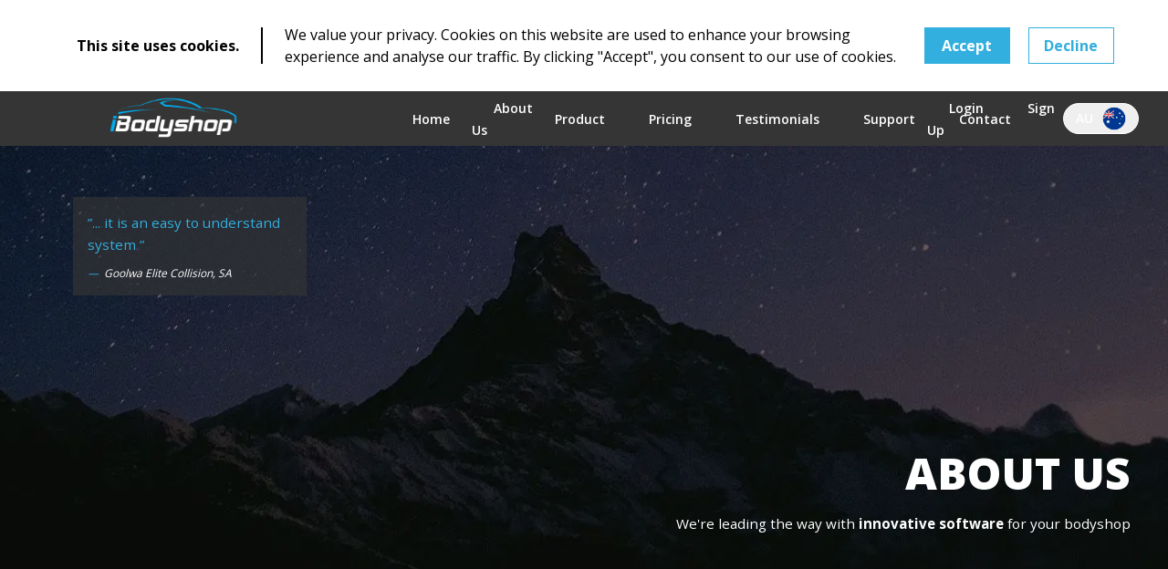

--- FILE ---
content_type: text/html
request_url: https://www.ibodyshop.com/about-us
body_size: 13893
content:
<!DOCTYPE html><html lang="en"><head><meta charSet="utf-8" data-next-head=""/><meta name="viewport" content="width=device-width" data-next-head=""/><script async="" src="https://www.googletagmanager.com/gtag/js?id=G-BBNPCFMVSL"></script><link rel="shortcut icon" href="/uploads/ibs_favicon_f58ce1919e.ico" data-next-head=""/><title data-next-head="">About Us | iBodyshop</title><meta name="title" content="iBodyshop - About Us" data-next-head=""/><meta property="og:title" content="iBodyshop - About Us" data-next-head=""/><meta name="twitter:title" content="iBodyshop - About Us" data-next-head=""/><meta property="og:type" content="website" data-next-head=""/><meta name="description" content="iBodyshop is designed, built, and powered by Clear21 Technology. Australia’s leading and most innovative software developer of bodyshop solutions. " data-next-head=""/><meta property="og:description" content="iBodyshop is designed, built, and powered by Clear21 Technology. Australia’s leading and most innovative software developer of bodyshop solutions. " data-next-head=""/><meta name="twitter:description" content="iBodyshop is designed, built, and powered by Clear21 Technology. Australia’s leading and most innovative software developer of bodyshop solutions. " data-next-head=""/><meta property="og:url" content="https://www.ibodyshop.com/about-us" data-next-head=""/><meta name="keywords" content="about us" data-next-head=""/><meta property="og:image" content="https://www.ibodyshop.com/uploads/Man_At_Computer_2_screen_Home_v3_1_879b339cbe.png" data-next-head=""/><meta name="twitter:image" content="https://www.ibodyshop.com/uploads/Man_At_Computer_2_screen_Home_v3_1_879b339cbe.png" data-next-head=""/><meta name="image" content="https://www.ibodyshop.com/uploads/Man_At_Computer_2_screen_Home_v3_1_879b339cbe.png" data-next-head=""/><meta name="twitter:card" content="summary_large_image" data-next-head=""/><link rel="preload" href="/_next/static/css/956dfe17fb86297e.css" as="style"/><script>
                    (function(c,l,a,r,i,t,y){
                        c[a]=c[a]||function(){(c[a].q=c[a].q||[]).push(arguments)};
                        t=l.createElement(r);t.async=1;t.src="https://www.clarity.ms/tag/"+i;
                        y=l.getElementsByTagName(r)[0];y.parentNode.insertBefore(t,y);
                    })(window, document, "clarity", "script", "euf7czoe9s");
                    </script><script>
              window.dataLayer = window.dataLayer || [];
              function gtag(){dataLayer.push(arguments);}
              gtag('js', new Date());
              gtag('consent', 'default', {
                'ad_storage': 'denied',
                'analytics_storage': 'denied',
                'ad_user_data': 'denied',
                'ad_personalization': 'denied',
              })
              gtag('config', 'G-BBNPCFMVSL', {
                page_path: window.location.pathname,
              });
            </script><link rel="stylesheet" href="https://fonts.googleapis.com/css2?family=Open+Sans:wght@300;400;600;700;800&amp;display=swap"/><link rel="stylesheet" href="/_next/static/css/956dfe17fb86297e.css" data-n-g=""/><noscript data-n-css=""></noscript><script defer="" noModule="" src="/_next/static/chunks/polyfills-42372ed130431b0a.js"></script><script src="/_next/static/chunks/webpack-06c5c96a03e9f041.js" defer=""></script><script src="/_next/static/chunks/framework-e614766ef2b70b9d.js" defer=""></script><script src="/_next/static/chunks/main-aab631b7d0aa1ca0.js" defer=""></script><script src="/_next/static/chunks/pages/_app-3aaa38f6fb7d6328.js" defer=""></script><script src="/_next/static/chunks/dee7ed4a-645198d48c4aff8a.js" defer=""></script><script src="/_next/static/chunks/f1d79286-751992131c39f19f.js" defer=""></script><script src="/_next/static/chunks/134-6af3472c5f95daa2.js" defer=""></script><script src="/_next/static/chunks/785-42d78b22246cc7e5.js" defer=""></script><script src="/_next/static/chunks/pages/about-us-4343134ac7b102f3.js" defer=""></script><script src="/_next/static/TBEpOzMOxrQ6ZYfMLMnsa/_buildManifest.js" defer=""></script><script src="/_next/static/TBEpOzMOxrQ6ZYfMLMnsa/_ssgManifest.js" defer=""></script></head><body><div id="__next"><style data-emotion="css-global usnqae">body{-webkit-tap-highlight-color:transparent;background-color:#FBFBFB;-webkit-font-smoothing:antialiased;-moz-osx-font-smoothing:grayscale;}html{scroll-behavior:smooth;}strong{font-weight:700!important;}#__next{display:-webkit-box;display:-webkit-flex;display:-ms-flexbox;display:flex;-webkit-flex-direction:column;-ms-flex-direction:column;flex-direction:column;min-height:100vh;}@media (min-width:1705px){:root{font-size:0.833vw;}}</style><style data-emotion="css 1s80cdd">.css-1s80cdd{position:-webkit-sticky;position:sticky;top:0;z-index:50;display:-webkit-box;display:-webkit-flex;display:-ms-flexbox;display:flex;-webkit-box-pack:justify;-webkit-justify-content:space-between;justify-content:space-between;-webkit-align-items:center;-webkit-box-align:center;-ms-flex-align:center;align-items:center;padding:0.25rem 0.75rem;height:3.75rem;color:#ffffff;background-color:#353535;width:100%;}@media (min-width:640px){.css-1s80cdd{padding-left:2rem;padding-right:2rem;}}@media (min-width:1024px){.css-1s80cdd{padding-left:0.75rem;padding-right:0.75rem;}}@media (min-width:1280px){.css-1s80cdd{padding-left:2rem;padding-right:2rem;}}</style><nav class="css-1s80cdd e1qzok80"><style data-emotion="css 1f4o49i">.css-1f4o49i{display:-webkit-box;display:-webkit-flex;display:-ms-flexbox;display:flex;-webkit-align-items:center;-webkit-box-align:center;-ms-flex-align:center;align-items:center;}</style><div class="css-1f4o49i e1qzok82"><style data-emotion="css 1grp1z6">.css-1grp1z6{overflow:hidden;position:relative;-webkit-user-select:none;-moz-user-select:none;-ms-user-select:none;user-select:none;outline:2px solid transparent;outline-offset:2px;min-width:-webkit-fit-content;min-width:-moz-fit-content;min-width:fit-content;width:-webkit-fit-content;width:-moz-fit-content;width:fit-content;transition-property:color,background-color,border-color,text-decoration-color,fill,stroke;transition-timing-function:cubic-bezier(0.4, 0, 0.2, 1);transition-duration:200ms;border-bottom-width:2px;border-color:transparent;}.css-1grp1z6:focus-visible{border-color:#32AFDE;}@media (min-width: 1280px){.css-1grp1z6{margin-right:5rem;}}</style><a class="css-1grp1z6 e1qzok88" href="/"><style data-emotion="css 1vyhpmv">.css-1vyhpmv{position:relative;display:block;height:3.75rem;width:auto;padding:0.5rem;}</style><div class="css-1vyhpmv e1qzok89"><svg width="100%" viewBox="0 0 143 45" fill="none" xmlns="http://www.w3.org/2000/svg" xmlns:xlink="http://www.w3.org/1999/xlink" height="100%"><path fill="url(#IB-logo_svg__a)" d="M0 0h142.826v45H0z"></path><defs><pattern id="IB-logo_svg__a" patternContentUnits="objectBoundingBox" width="1" height="1"><use xlink:href="#IB-logo_svg__b" transform="matrix(.00508 0 0 .01613 0 0)"></use></pattern><image id="IB-logo_svg__b" width="197" height="62" xlink:href="[data-uri]"></image></defs></svg></div></a><style data-emotion="css mkqt3f">.css-mkqt3f{display:none;}@media (min-width:1024px){.css-mkqt3f{display:block;}}</style><div class="css-mkqt3f e1qzok81"><style data-emotion="css jvlvsz">.css-jvlvsz{overflow:hidden;position:relative;-webkit-user-select:none;-moz-user-select:none;-ms-user-select:none;user-select:none;outline:2px solid transparent;outline-offset:2px;min-width:-webkit-fit-content;min-width:-moz-fit-content;min-width:fit-content;font-size:0.75rem;line-height:1rem;font-weight:300;padding-left:1rem;padding-right:1rem;font-weight:600;transition-property:color,background-color,border-color,text-decoration-color,fill,stroke;transition-timing-function:cubic-bezier(0.4,0,0.2,1);transition-duration:200ms;}@media (min-width:1280px){.css-jvlvsz{font-size:0.875rem;line-height:1.25rem;}}.css-jvlvsz:hover,.css-jvlvsz:focus{color:#32AFDE;}@media (min-width:1280px){.css-jvlvsz{padding-left:1.5rem;padding-right:1.5rem;}}@-webkit-keyframes ripple{to{-webkit-transform:scale(4);-moz-transform:scale(4);-ms-transform:scale(4);transform:scale(4);opacity:0;}}@keyframes ripple{to{-webkit-transform:scale(4);-moz-transform:scale(4);-ms-transform:scale(4);transform:scale(4);opacity:0;}}</style><a variant="textOnly" role="button" class="css-jvlvsz e1bgdd441" href="/">Home</a></div><div class="css-mkqt3f e1qzok81"><a variant="textOnly" role="button" class="css-jvlvsz e1bgdd441" href="/about-us">About Us</a></div><div class="css-mkqt3f e1qzok81"><a variant="textOnly" role="button" class="css-jvlvsz e1bgdd441" href="/product-features">Product</a></div><div class="css-mkqt3f e1qzok81"><a variant="textOnly" role="button" class="css-jvlvsz e1bgdd441" href="/pricing">Pricing</a></div><div class="css-mkqt3f e1qzok81"><a variant="textOnly" role="button" class="css-jvlvsz e1bgdd441" href="/testimonials">Testimonials</a></div><div class="css-mkqt3f e1qzok81"><a variant="textOnly" role="button" class="css-jvlvsz e1bgdd441" href="/support">Support</a></div><div class="css-mkqt3f e1qzok81"><a variant="textOnly" role="button" class="css-jvlvsz e1bgdd441" href="/contact">Contact</a></div></div><div class="css-1f4o49i e1qzok82"><div class="css-mkqt3f e1qzok81"><a variant="textOnly" role="button" class="css-jvlvsz e1bgdd441" href="https://app.ibodyshop.com/">Login</a><a variant="textOnly" role="button" class="css-jvlvsz e1bgdd441" href="/sign-up-page">Sign Up</a></div><style data-emotion="css 1ixmz3o">.css-1ixmz3o{overflow:hidden;position:relative;-webkit-user-select:none;-moz-user-select:none;-ms-user-select:none;user-select:none;outline:2px solid transparent;outline-offset:2px;min-width:-webkit-fit-content;min-width:-moz-fit-content;min-width:fit-content;font-size:0.8rem;padding:0.25rem 0.75rem;display:-webkit-box;display:-webkit-flex;display:-ms-flexbox;display:flex;-webkit-align-items:center;-webkit-box-align:center;-ms-flex-align:center;align-items:center;border-radius:9999px;border:1px solid #ffffff;font-weight:600;transition-property:color,background-color,border-color,text-decoration-color,fill,stroke;transition-timing-function:cubic-bezier(0.4,0,0.2,1);transition-duration:200ms;}@media (min-width:1280px){.css-1ixmz3o{font-size:0.875rem;line-height:1.25rem;}}.css-1ixmz3o:hover,.css-1ixmz3o:focus{color:#32AFDE;background-color:#2d2d2d;}.css-1ixmz3o:focus-visible{box-shadow:0 0 0 2px #E8E9EA;}@-webkit-keyframes ripple{to{-webkit-transform:scale(4);-moz-transform:scale(4);-ms-transform:scale(4);transform:scale(4);opacity:0;}}@keyframes ripple{to{-webkit-transform:scale(4);-moz-transform:scale(4);-ms-transform:scale(4);transform:scale(4);opacity:0;}}</style><button class="css-1ixmz3o e1bgdd440"><style data-emotion="css 1dmh9kh">.css-1dmh9kh{min-width:1.3rem;}</style><div class="css-1dmh9kh e1qzok83"></div><style data-emotion="css 1d98vxj">.css-1d98vxj{border-radius:9999px;margin-left:0.5rem;width:1.75rem;min-height:1.75rem;margin-top:-2px;margin-bottom:-2px;}</style><div class="css-1d98vxj e1qzok84"></div></button><style data-emotion="css 1033c3c">@media (min-width:1024px){.css-1033c3c{display:none;}}</style><div class="css-1033c3c e1qzok85"><style data-emotion="css 1g1cekj">.css-1g1cekj{overflow:hidden;position:relative;-webkit-user-select:none;-moz-user-select:none;-ms-user-select:none;user-select:none;outline:2px solid transparent;outline-offset:2px;min-width:-webkit-fit-content;min-width:-moz-fit-content;min-width:fit-content;font-size:1.5rem;line-height:2rem;font-weight:600;transition-property:color,background-color,border-color,text-decoration-color,fill,stroke;transition-timing-function:cubic-bezier(0.4,0,0.2,1);transition-duration:200ms;color:#000000;display:-webkit-box;display:-webkit-flex;display:-ms-flexbox;display:flex;-webkit-align-items:center;-webkit-box-align:center;-ms-flex-align:center;align-items:center;-webkit-box-pack:center;-ms-flex-pack:center;-webkit-justify-content:center;justify-content:center;height:3rem;padding:0;margin-left:1.25rem;}.css-1g1cekj:hover,.css-1g1cekj:focus{color:#1B2430;}</style><button color="black" class="css-1g1cekj e133raw20"><style data-emotion="css hvx9xh">.css-hvx9xh{position:relative;width:1.5rem;height:1.2rem;display:-webkit-box;display:-webkit-flex;display:-ms-flexbox;display:flex;-webkit-flex-direction:column;-ms-flex-direction:column;flex-direction:column;-webkit-box-pack:justify;-webkit-justify-content:space-between;justify-content:space-between;-webkit-transition:all 300ms cubic-bezier(0.4, 0, 0.2, 1);transition:all 300ms cubic-bezier(0.4, 0, 0.2, 1);padding-left:0.125rem;}.css-hvx9xh:hover{height:1.5rem;}</style><div class="css-hvx9xh e1qzok86"><style data-emotion="css 1gkuoua">.css-1gkuoua{display:block;background-color:#32AFDE;width:100%;height:0.2rem;-webkit-transition:all 300ms cubic-bezier(0.4, 0, 0.2, 1);transition:all 300ms cubic-bezier(0.4, 0, 0.2, 1);transform-origin:left;}</style><span class="css-1gkuoua e1qzok87"></span><span class="css-1gkuoua e1qzok87"></span><span class="css-1gkuoua e1qzok87"></span></div></button></div></div></nav><style data-emotion="css tlmryf">.css-tlmryf{position:fixed;z-index:40;inset:0;background-color:#00000099;transition-property:color,background-color,border-color,text-decoration-color,fill,stroke;transition-timing-function:cubic-bezier(0.4,0,0.2,1);transition-duration:200ms;pointer-events:none;background-color:transparent;transition-delay:200ms;}@media (min-width:1024px){.css-tlmryf{display:none;}}</style><div id="mobile-nav-bg" class="css-tlmryf elbdvrf0"><style data-emotion="css 1wipxu7">.css-1wipxu7{display:-webkit-box;display:-webkit-flex;display:-ms-flexbox;display:flex;margin-left:auto;-webkit-flex-direction:column;-ms-flex-direction:column;flex-direction:column;transition-duration:500ms;margin-top:3.75rem;padding-top:2.5rem;color:#ffffff;background-color:#2d2d2d;box-shadow:inset 0 7px 9px -7px rgba(0,0,0,0.5);height:100vh;width:60vw;-webkit-translate:60vw;-moz-translate:60vw;-ms-translate:60vw;translate:60vw;}@media (min-width:768px){.css-1wipxu7{width:50vw;}}@media (min-width:1024px){.css-1wipxu7{display:none;}}</style><aside class="css-1wipxu7 elbdvrf1"><style data-emotion="css 1toryjd">.css-1toryjd{display:-webkit-box;display:-webkit-flex;display:-ms-flexbox;display:flex;-webkit-flex-direction:column;-ms-flex-direction:column;flex-direction:column;-webkit-align-items:center;-webkit-box-align:center;-ms-flex-align:center;align-items:center;gap:2rem;}</style><div class="css-1toryjd elbdvrf2"><style data-emotion="css 1o0l561">.css-1o0l561{overflow:hidden;position:relative;-webkit-user-select:none;-moz-user-select:none;-ms-user-select:none;user-select:none;outline:2px solid transparent;outline-offset:2px;min-width:-webkit-fit-content;min-width:-moz-fit-content;min-width:fit-content;font-weight:300;padding-left:1rem;padding-right:1rem;font-weight:600;transition-property:color,background-color,border-color,text-decoration-color,fill,stroke;transition-timing-function:cubic-bezier(0.4,0,0.2,1);transition-duration:200ms;}.css-1o0l561:hover,.css-1o0l561:focus{color:#32AFDE;}@media (min-width:1280px){.css-1o0l561{padding-left:1.5rem;padding-right:1.5rem;}}@-webkit-keyframes ripple{to{-webkit-transform:scale(4);-moz-transform:scale(4);-ms-transform:scale(4);transform:scale(4);opacity:0;}}@keyframes ripple{to{-webkit-transform:scale(4);-moz-transform:scale(4);-ms-transform:scale(4);transform:scale(4);opacity:0;}}</style><a variant="textOnly" role="button" class="css-1o0l561 e1bgdd441" href="/">Home</a><a variant="textOnly" role="button" class="css-1o0l561 e1bgdd441" href="/about-us">About Us</a><a variant="textOnly" role="button" class="css-1o0l561 e1bgdd441" href="/product-features">Product</a><a variant="textOnly" role="button" class="css-1o0l561 e1bgdd441" href="/pricing">Pricing</a><a variant="textOnly" role="button" class="css-1o0l561 e1bgdd441" href="/testimonials">Testimonials</a><a variant="textOnly" role="button" class="css-1o0l561 e1bgdd441" href="/support">Support</a><a variant="textOnly" role="button" class="css-1o0l561 e1bgdd441" href="/contact">Contact</a><style data-emotion="css 1iqhbbx">.css-1iqhbbx{overflow:hidden;position:relative;-webkit-user-select:none;-moz-user-select:none;-ms-user-select:none;user-select:none;outline:2px solid transparent;outline-offset:2px;min-width:-webkit-fit-content;min-width:-moz-fit-content;min-width:fit-content;display:-webkit-box;display:-webkit-flex;display:-ms-flexbox;display:flex;-webkit-align-items:center;-webkit-box-align:center;-ms-flex-align:center;align-items:center;-webkit-box-pack:center;-ms-flex-pack:center;-webkit-justify-content:center;justify-content:center;padding:0.75rem 1.5rem;background-color:#32AFDE;font-weight:600;transition-property:color,background-color,border-color,text-decoration-color,fill,stroke;transition-timing-function:cubic-bezier(0.4,0,0.2,1);transition-duration:200ms;}.css-1iqhbbx:hover,.css-1iqhbbx:focus{background-color:#2D9DC7;}.css-1iqhbbx:focus-visible{box-shadow:0 0 0 4px #84CFEB;}@-webkit-keyframes ripple{to{-webkit-transform:scale(4);-moz-transform:scale(4);-ms-transform:scale(4);transform:scale(4);opacity:0;}}@keyframes ripple{to{-webkit-transform:scale(4);-moz-transform:scale(4);-ms-transform:scale(4);transform:scale(4);opacity:0;}}</style><a variant="mobileNavLogin" role="button" class="css-1iqhbbx e1bgdd441" href="https://app.ibodyshop.com/"><svg stroke="currentColor" fill="currentColor" stroke-width="0" viewBox="0 0 16 16" color="white" style="color:white" height="1em" width="1em" xmlns="http://www.w3.org/2000/svg"><path d="M11 6a3 3 0 1 1-6 0 3 3 0 0 1 6 0z"></path><path fill-rule="evenodd" d="M0 8a8 8 0 1 1 16 0A8 8 0 0 1 0 8zm8-7a7 7 0 0 0-5.468 11.37C3.242 11.226 4.805 10 8 10s4.757 1.225 5.468 2.37A7 7 0 0 0 8 1z"></path></svg><style data-emotion="css qd6usf">.css-qd6usf{margin-left:0.5rem;font-size:0.8rem;font-weight:600;}</style><small class="css-qd6usf elbdvrf3">Log In</small></a></div></aside></div><style data-emotion="css 1mn00hc">.css-1mn00hc{display:-webkit-box;display:-webkit-flex;display:-ms-flexbox;display:flex;-webkit-flex-direction:column;-ms-flex-direction:column;flex-direction:column;-webkit-flex:1 1 0%;-ms-flex:1 1 0%;flex:1 1 0%;-webkit-align-items:center;-webkit-box-align:center;-ms-flex-align:center;align-items:center;color:#333333;position:relative;overflow:hidden;}</style><main class="css-1mn00hc e1s6nihb0"><style data-emotion="css 10maz7d">.css-10maz7d{position:relative;display:-webkit-box;display:-webkit-flex;display:-ms-flexbox;display:flex;-webkit-box-pack:center;-ms-flex-pack:center;-webkit-justify-content:center;justify-content:center;-webkit-align-items:flex-end;-webkit-box-align:flex-end;-ms-flex-align:flex-end;align-items:flex-end;width:100%;cursor:default;color:#ffffff;height:calc(580px - 3.75rem);}</style><div class="css-10maz7d e1wn2ny90"><style data-emotion="css 2tee0k">.css-2tee0k{position:absolute;z-index:30;top:2rem;left:2rem;}@media (min-width:768px){.css-2tee0k{top:2.5rem;left:4rem;}}@media (min-width:1024px){.css-2tee0k{top:3.5rem;left:5rem;}}</style><div class="css-2tee0k e1aotp1k0"><style data-emotion="css dfwlfl">.css-dfwlfl{position:relative;width:60vw;height:15vh;}@media (min-width:768px){.css-dfwlfl{width:30vw;}}@media (min-width:1280px){.css-dfwlfl{width:20vw;}}</style><div class="css-dfwlfl e1aotp1k1"><style data-emotion="css 9trovs">.css-9trovs{position:absolute;left:0;bottom:0;min-height:100%;min-width:100%;opacity:0;transition-property:opacity;transition-timing-function:cubic-bezier(0.4,0,0.2,1);transition-duration:500ms;z-index:-10;opacity:1;display:block;z-index:0;}</style><div class="css-9trovs e1aotp1k2"><style data-emotion="css 1oi0w85">.css-1oi0w85{background-color:#353535A6;padding:1rem;width:auto;}</style><div class="css-1oi0w85 e1aotp1k3"><a href="/testimonials"><style data-emotion="css 1r1ab3q">.css-1r1ab3q{color:#32AFDE;font-size:0.8rem;cursor:pointer;}.css-1r1ab3q:hover{color:#2D9DC7;}.css-1r1ab3q:active{color:#5BBFE4;}.css-1r1ab3q:focus-visible{color:#84CFEB;}@media (min-width:1024px){.css-1r1ab3q{font-size:0.95rem;}}</style><span class="css-1r1ab3q e1aotp1k4">”... it is an easy to understand system ”</span></a><style data-emotion="css 1y6c82i">.css-1y6c82i{display:-webkit-box;display:-webkit-flex;display:-ms-flexbox;display:flex;font-style:italic;font-size:0.75rem;line-height:1rem;color:#ffffff;margin-top:0.75rem;}.css-1y6c82i::before{display:block;content:"—";color:#32AFDE;margin-right:0.375rem;}</style><p class="css-1y6c82i e1aotp1k5">Goolwa Elite Collision, SA</p></div></div><style data-emotion="css k4vmw3">.css-k4vmw3{position:absolute;left:0;bottom:0;min-height:100%;min-width:100%;opacity:0;transition-property:opacity;transition-timing-function:cubic-bezier(0.4,0,0.2,1);transition-duration:500ms;z-index:-10;}</style><div class="css-k4vmw3 e1aotp1k2"><div class="css-1oi0w85 e1aotp1k3"><a href="/testimonials"><span class="css-1r1ab3q e1aotp1k4">”iBodyshop ... has allowed our business to grow”</span></a><p class="css-1y6c82i e1aotp1k5">Goolwa Elite Collision, SA</p></div></div><div class="css-k4vmw3 e1aotp1k2"><div class="css-1oi0w85 e1aotp1k3"><a href="/testimonials"><span class="css-1r1ab3q e1aotp1k4">”I am doing more estimates in a shorter amount of time”</span></a><p class="css-1y6c82i e1aotp1k5">Max Smash Repairs, Smithfield NSW</p></div></div><div class="css-k4vmw3 e1aotp1k2"><div class="css-1oi0w85 e1aotp1k3"><a href="/testimonials"><span class="css-1r1ab3q e1aotp1k4">”The changeover was completely trouble free”</span></a><p class="css-1y6c82i e1aotp1k5">Shipley Smash Repairs, Caloundra QLD</p></div></div><div class="css-k4vmw3 e1aotp1k2"><div class="css-1oi0w85 e1aotp1k3"><a href="/testimonials"><span class="css-1r1ab3q e1aotp1k4">”iBodyshop has given us more freedom to work remotely”</span></a><p class="css-1y6c82i e1aotp1k5">Goolwa Elite Collision, SA</p></div></div><div class="css-k4vmw3 e1aotp1k2"><div class="css-1oi0w85 e1aotp1k3"><a href="/testimonials"><span class="css-1r1ab3q e1aotp1k4">”The impact on my business has been huge”</span></a><p class="css-1y6c82i e1aotp1k5">Brady&#x27;s Body Works, Coopers Plains QLD</p></div></div><div class="css-k4vmw3 e1aotp1k2"><div class="css-1oi0w85 e1aotp1k3"><a href="/testimonials"><span class="css-1r1ab3q e1aotp1k4">”I highly recommend this product to anyone ”</span></a><p class="css-1y6c82i e1aotp1k5">Max Smash Repairs, Smithfield NSW</p></div></div><div class="css-k4vmw3 e1aotp1k2"><div class="css-1oi0w85 e1aotp1k3"><a href="/testimonials"><span class="css-1r1ab3q e1aotp1k4">”... it has made our job much easier”</span></a><p class="css-1y6c82i e1aotp1k5">Brady&#x27;s Body Works, Coopers Plains QLD</p></div></div><div class="css-k4vmw3 e1aotp1k2"><div class="css-1oi0w85 e1aotp1k3"><a href="/testimonials"><span class="css-1r1ab3q e1aotp1k4">”iBodyshop – so much faster, so much more accurate”</span></a><p class="css-1y6c82i e1aotp1k5">Shipley Smash Repairs, Caloundra QLD</p></div></div></div></div><style data-emotion="css k37eis">.css-k37eis{position:absolute;top:0;left:0;width:100%;height:100%;}</style><div class="css-k37eis e1wn2ny91"><picture><source srcSet="/uploads/drift_485px_0421950775-400.avif 400w, /uploads/drift_485px_0421950775-640.avif 640w, /uploads/drift_485px_0421950775-828.avif 828w, /uploads/drift_485px_0421950775-1080.avif 1080w, /uploads/drift_485px_0421950775-1200.avif 1200w, /uploads/drift_485px_0421950775.avif 1920w" type="image/avif" sizes="(min-width: 1920px) 1920px, 100vw"/><source srcSet="/uploads/drift_485px_0421950775-400.webp 400w, /uploads/drift_485px_0421950775-640.webp 640w, /uploads/drift_485px_0421950775-828.webp 828w, /uploads/drift_485px_0421950775-1080.webp 1080w, /uploads/drift_485px_0421950775-1200.webp 1200w, /uploads/drift_485px_0421950775.webp 1920w" type="image/webp" sizes="(min-width: 1920px) 1920px, 100vw"/><style data-emotion="css 13s8uqn">.css-13s8uqn{height:100%;width:100%;object-fit:cover;position:relative;}</style><img alt="drift-485px.jpg" src="/uploads/drift_485px_0421950775.jpeg" loading="lazy" width="1920" height="485" sizes="(min-width: 1920px) 1920px, 100vw" decoding="async" srcSet="/uploads/drift_485px_0421950775-400.jpeg 400w, /uploads/drift_485px_0421950775-640.jpeg 640w, /uploads/drift_485px_0421950775-828.jpeg 828w, /uploads/drift_485px_0421950775-1080.jpeg 1080w, /uploads/drift_485px_0421950775-1200.jpeg 1200w, /uploads/drift_485px_0421950775.jpeg 1920w" class="css-13s8uqn"/></picture><style data-emotion="css i2153l">.css-i2153l{background-color:#000000;width:100%;height:100%;opacity:0.25;position:absolute;top:0;left:0;}</style><div class="css-i2153l e1wn2ny92"></div></div><style data-emotion="css 1yg2t6p">.css-1yg2t6p{width:100%;z-index:10;padding:5.95rem 1rem;}@media (min-width:768px){.css-1yg2t6p{width:750px;}}@media (min-width:1024px){.css-1yg2t6p{width:970px;}}@media (min-width:1280px){.css-1yg2t6p{width:76.9rem;}}</style><div class="css-1yg2t6p e1wn2ny93"><style data-emotion="css dmigb2">.css-dmigb2{font-size:2.25rem;line-height:2.5rem;text-transform:uppercase;font-weight:800;margin-bottom:1.25rem;text-align:center;}@media (min-width:768px){.css-dmigb2{text-align:right;font-size:3rem;line-height:1;margin-left:auto;max-width:600px;}}</style><h1 class="css-dmigb2 e1wn2ny94">About Us</h1><style data-emotion="css xuhc1a">.css-xuhc1a{font-size:0.95rem;text-align:center;}@media (min-width:768px){.css-xuhc1a{text-align:right;}}</style><h2 class="css-xuhc1a e1wn2ny95"><p>We&#x27;re leading the way with <strong>innovative software</strong> for your bodyshop</p></h2></div></div><style data-emotion="css vxmjc">.css-vxmjc{display:-webkit-box;display:-webkit-flex;display:-ms-flexbox;display:flex;-webkit-flex-direction:column;-ms-flex-direction:column;flex-direction:column;width:91.666667%;margin-top:3rem;margin-bottom:6rem;}@media (min-width:768px){.css-vxmjc{margin-top:6rem;margin-bottom:9rem;}}@media (min-width:1536px){.css-vxmjc{width:63%;}}</style><div class="css-vxmjc e17dsuvu2"><style data-emotion="css y2hk9v">.css-y2hk9v{line-height:1.5;font-weight:300;margin-bottom:2.5rem;}.css-y2hk9v p,.css-y2hk9v bold,.css-y2hk9v strong{font-size:1.75rem;}@media (min-width:768px){.css-y2hk9v p,.css-y2hk9v bold,.css-y2hk9v strong{font-size:3.45rem;}}</style><h2 class="css-y2hk9v e17dsuvu3"><p>Who is <strong>iBodyshop?</strong></p></h2><style data-emotion="css v3dv48">.css-v3dv48{margin-bottom:3rem;font-size:0.95rem;line-height:2;}</style><div class="css-v3dv48 e122sgus1"><p>iBodyshop is designed, built, and powered by <strong><em>Clear21</em></strong> – Australia’s leading and most innovative software developer of bodyshop solutions.   With over 30 years at the forefront of developing much needed Smart Software for the bodyshop industry, this time around we have pulled out all the stops and spared no expense.</p>
<p> </p>
<p>iBodyshop, the company’s new flagship product, has taken over 7 years to develop with substantial investment by the company.  This has resulted in a powerful, simple to use, and innovative suite of software tools with features that are not matched by our competitors.</p>
<p>Along the way, every facet of all our software solutions was examined and re-examined at every stage of development.  Where necessary, we designed and re-designed every part of iBodyshop so that each module would become a compelling software tool for any bodyshop wanting to gain more control over their entire business operation.  In short, we simply re-imagined everything the way it should be – for today’s modern bodyshop in the digital age.</p>
<p> </p>
<p>And this is only the beginning.  With a dedicated software development team in excess of 40 people – we aim to keep taking iBodyshop to even greater heights of innovation for you.  Unlike some of our competitors, we do not outsource our <em>Software Development</em> or our <em>Technical Support.</em>  All our people are based in Australia so that we have complete control over our product and customer service.</p>
<p> </p>
<p>As it stands, iBodyshop is a comprehensive and elaborate software suite with features that every modern bodyshop should use in their daily operations.  But with new updates being pushed out virtually every day/week, we have a lot more great features coming your way.  So get on board, sign up now for your 30 day FREE Trial – and let us revolutionize your business operations.  Our sole aim is to help you make your business more efficient, more productive, more automated – and ultimately, <em><strong>more profitable.</strong></em></p>
<p> </p>
<p><em>Your profit, is our mission!</em></p>
<p> </p>
<p><strong>The Clear21 Team</strong></p></div><style data-emotion="css 1ni92de">.css-1ni92de{color:#993366;text-transform:uppercase;font-weight:700;font-size:2.5rem;margin-top:2rem;}</style><h3 class="css-1ni92de e122sgus2"></h3><div class="css-v3dv48 e122sgus1"></div></div><style data-emotion="css 1a5skgw">.css-1a5skgw{display:-webkit-box;display:-webkit-flex;display:-ms-flexbox;display:flex;-webkit-flex-direction:column;-ms-flex-direction:column;flex-direction:column;-webkit-align-items:center;-webkit-box-align:center;-ms-flex-align:center;align-items:center;width:100%;margin-top:auto;background-color:#f6f5f1;padding-top:3rem;padding-bottom:3rem;cursor:default;}</style><div class="css-1a5skgw ejez73d0"><style data-emotion="css 12d4j8b">.css-12d4j8b{color:#32AFDE;text-align:center;font-size:1.25rem;line-height:1.75rem;margin-bottom:1.5rem;width:83.333333%;}@media (min-width:768px){.css-12d4j8b{width:66.666667%;}}@media (min-width:1280px){.css-12d4j8b{width:33.333333%;}}</style><h3 class="css-12d4j8b ejez73d1"><p>The best cloud based Estimating &amp; Bodyshop Management System. <strong>$ZERO</strong> up front and affordable monthly fees.</p></h3><style data-emotion="css zi6mek">.css-zi6mek{overflow:hidden;position:relative;-webkit-user-select:none;-moz-user-select:none;-ms-user-select:none;user-select:none;outline:2px solid transparent;outline-offset:2px;min-width:-webkit-fit-content;min-width:-moz-fit-content;min-width:fit-content;font-size:1.125rem;line-height:1.75rem;padding:0.375rem 1.75rem;background-color:#32AFDE;color:#ffffff;border-color:#000000;border-radius:9999px;font-weight:600;transition-property:color,background-color,border-color,text-decoration-color,fill,stroke;transition-timing-function:cubic-bezier(0.4,0,0.2,1);transition-duration:200ms;}.css-zi6mek:hover,.css-zi6mek:focus{background-color:#2D9DC7;}.css-zi6mek:focus-visible{box-shadow:0 0 0 4px #84CFEB;}@-webkit-keyframes ripple{to{-webkit-transform:scale(4);-moz-transform:scale(4);-ms-transform:scale(4);transform:scale(4);opacity:0;}}@keyframes ripple{to{-webkit-transform:scale(4);-moz-transform:scale(4);-ms-transform:scale(4);transform:scale(4);opacity:0;}}</style><a variant="primary" role="button" class="css-zi6mek e1bgdd441" href="/sign-up-page">SIGN UP NOW</a></div></main><style data-emotion="css 19yc8dg">.css-19yc8dg::before{display:block;-webkit-flex:1 1 0%;-ms-flex:1 1 0%;flex:1 1 0%;visibility:hidden;}</style><footer class="css-19yc8dg erjtzj10"><style data-emotion="css 127960j">.css-127960j{display:-webkit-box;display:-webkit-flex;display:-ms-flexbox;display:flex;-webkit-flex-direction:column;-ms-flex-direction:column;flex-direction:column;-webkit-align-items:center;-webkit-box-align:center;-ms-flex-align:center;align-items:center;background-color:#2d2d2d;-webkit-box-pack:center;-ms-flex-pack:center;-webkit-justify-content:center;justify-content:center;padding-top:1rem;padding-bottom:1rem;}@media (min-width:1024px){.css-127960j{padding-top:0.5rem;padding-bottom:0.5rem;}}@media (min-width:1280px){.css-127960j{-webkit-flex-direction:row;-ms-flex-direction:row;flex-direction:row;}}</style><div class="css-127960j erjtzj12"><style data-emotion="css 1xy8t3n">.css-1xy8t3n{display:-webkit-box;display:-webkit-flex;display:-ms-flexbox;display:flex;-webkit-flex-direction:column;-ms-flex-direction:column;flex-direction:column;-webkit-align-items:center;-webkit-box-align:center;-ms-flex-align:center;align-items:center;width:92%;}@media (min-width:1024px){.css-1xy8t3n{-webkit-flex-direction:row;-ms-flex-direction:row;flex-direction:row;-webkit-box-pack:justify;-webkit-justify-content:space-between;justify-content:space-between;}}@media (min-width:1280px){.css-1xy8t3n{width:85%;}}@media (min-width:1536px){.css-1xy8t3n{width:70%;}}</style><div class="css-1xy8t3n erjtzj11"><style data-emotion="css aoziut">.css-aoziut{display:-webkit-box;display:-webkit-flex;display:-ms-flexbox;display:flex;-webkit-flex-direction:column;-ms-flex-direction:column;flex-direction:column;-webkit-align-items:center;-webkit-box-align:center;-ms-flex-align:center;align-items:center;gap:0.5rem;margin-top:0.5rem;margin-bottom:0.5rem;text-align:center;place-items:center;min-width:-webkit-fit-content;min-width:-moz-fit-content;min-width:fit-content;-webkit-box-pack:center;-ms-flex-pack:center;-webkit-justify-content:center;justify-content:center;}@media (min-width:1024px){.css-aoziut{-webkit-flex-direction:row;-ms-flex-direction:row;flex-direction:row;}}</style><div class="css-aoziut erjtzj14"><style data-emotion="css 1f4o49i">.css-1f4o49i{display:-webkit-box;display:-webkit-flex;display:-ms-flexbox;display:flex;-webkit-align-items:center;-webkit-box-align:center;-ms-flex-align:center;align-items:center;}</style><div class="css-1f4o49i erjtzj17"><style data-emotion="css 1l7rmhr">.css-1l7rmhr{overflow:hidden;position:relative;-webkit-user-select:none;-moz-user-select:none;-ms-user-select:none;user-select:none;outline:2px solid transparent;outline-offset:2px;min-width:-webkit-fit-content;min-width:-moz-fit-content;min-width:fit-content;font-size:0.8rem;padding:0.25rem 0.75rem;font-weight:400!important;font-weight:600;transition-property:color,background-color,border-color,text-decoration-color,fill,stroke;transition-timing-function:cubic-bezier(0.4,0,0.2,1);transition-duration:200ms;color:#FBFBFB;}@media (min-width:1280px){.css-1l7rmhr{font-size:0.875rem;line-height:1.25rem;}}.css-1l7rmhr:hover,.css-1l7rmhr:focus{color:#2D9DC7;}@-webkit-keyframes ripple{to{-webkit-transform:scale(4);-moz-transform:scale(4);-ms-transform:scale(4);transform:scale(4);opacity:0;}}@keyframes ripple{to{-webkit-transform:scale(4);-moz-transform:scale(4);-ms-transform:scale(4);transform:scale(4);opacity:0;}}</style><a color="white" variant="footer" role="button" class="css-1l7rmhr e1bgdd441" href="/">Home</a></div><div class="css-1f4o49i erjtzj17"><style data-emotion="css 1mnd2mx">.css-1mnd2mx{width:0.25rem;height:0.25rem;border-radius:9999px;margin-left:0.75rem;margin-right:0.75rem;background-color:#ffffff;display:none;}@media (min-width:1024px){.css-1mnd2mx{display:block;}}</style><span class="css-1mnd2mx erjtzj19"></span><a color="white" variant="footer" role="button" class="css-1l7rmhr e1bgdd441" href="/about-us">About Us</a></div><div class="css-1f4o49i erjtzj17"><span class="css-1mnd2mx erjtzj19"></span><a color="white" variant="footer" role="button" class="css-1l7rmhr e1bgdd441" href="/product-features">Product</a></div><div class="css-1f4o49i erjtzj17"><span class="css-1mnd2mx erjtzj19"></span><a color="white" variant="footer" role="button" class="css-1l7rmhr e1bgdd441" href="/pricing">Pricing</a></div><div class="css-1f4o49i erjtzj17"><span class="css-1mnd2mx erjtzj19"></span><a color="white" variant="footer" role="button" class="css-1l7rmhr e1bgdd441" href="/testimonials">Testimonials</a></div><div class="css-1f4o49i erjtzj17"><span class="css-1mnd2mx erjtzj19"></span><a color="white" variant="footer" role="button" class="css-1l7rmhr e1bgdd441" href="/support">Support</a></div><div class="css-1f4o49i erjtzj17"><span class="css-1mnd2mx erjtzj19"></span><a color="white" variant="footer" role="button" class="css-1l7rmhr e1bgdd441" href="/contact">Contact</a></div><style data-emotion="css 1c6cnvu">.css-1c6cnvu{color:#ffffff;display:none;}@media (min-width:1024px){.css-1c6cnvu{display:block;}}.css-1c6cnvu:after{content:"|";}</style><h4 class="css-1c6cnvu erjtzj16"></h4><style data-emotion="css nsuc95">.css-nsuc95{color:#5190E2;background-color:#ffffff;border-radius:0.25rem;cursor:pointer;}@media (min-width:1024px){.css-nsuc95{margin-left:0.5rem;}}</style><a href="https://www.linkedin.com/products/clear21-ibodyshop/" target="_blank" class="css-nsuc95 erjtzj15"><svg stroke="currentColor" fill="currentColor" stroke-width="0" viewBox="0 0 16 16" height="1.75rem" width="1.75rem" xmlns="http://www.w3.org/2000/svg"><path d="M0 1.146C0 .513.526 0 1.175 0h13.65C15.474 0 16 .513 16 1.146v13.708c0 .633-.526 1.146-1.175 1.146H1.175C.526 16 0 15.487 0 14.854V1.146zm4.943 12.248V6.169H2.542v7.225h2.401zm-1.2-8.212c.837 0 1.358-.554 1.358-1.248-.015-.709-.52-1.248-1.342-1.248-.822 0-1.359.54-1.359 1.248 0 .694.521 1.248 1.327 1.248h.016zm4.908 8.212V9.359c0-.216.016-.432.08-.586.173-.431.568-.878 1.232-.878.869 0 1.216.662 1.216 1.634v3.865h2.401V9.25c0-2.22-1.184-3.252-2.764-3.252-1.274 0-1.845.7-2.165 1.193v.025h-.016a5.54 5.54 0 0 1 .016-.025V6.169h-2.4c.03.678 0 7.225 0 7.225h2.4z"></path></svg></a></div></div></div><style data-emotion="css 1w3ou4a">.css-1w3ou4a{display:-webkit-box;display:-webkit-flex;display:-ms-flexbox;display:flex;-webkit-flex-direction:column;-ms-flex-direction:column;flex-direction:column;-webkit-align-items:center;-webkit-box-align:center;-ms-flex-align:center;align-items:center;padding-top:0.25rem;padding-bottom:0.25rem;background-color:#2d2929;}@media (min-width:1024px){.css-1w3ou4a{-webkit-flex-direction:row;-ms-flex-direction:row;flex-direction:row;-webkit-box-pack:center;-ms-flex-pack:center;-webkit-justify-content:center;justify-content:center;}}</style><div class="css-1w3ou4a erjtzj13"><div class="css-1xy8t3n erjtzj11"><div class="css-aoziut erjtzj14"><style data-emotion="css 17jh3ib">.css-17jh3ib{display:-webkit-box;display:-webkit-flex;display:-ms-flexbox;display:flex;-webkit-align-items:flex-start;-webkit-box-align:flex-start;-ms-flex-align:flex-start;align-items:flex-start;-webkit-box-pack:center;-ms-flex-pack:center;-webkit-justify-content:center;justify-content:center;font-size:0.75rem;line-height:1rem;min-width:-webkit-fit-content;min-width:-moz-fit-content;min-width:fit-content;margin-right:0.75rem;cursor:default;color:#939393;}@media (min-width:1280px){.css-17jh3ib{font-size:0.875rem;line-height:1.25rem;}}</style><small class="css-17jh3ib erjtzj18">© <!-- -->2025<!-- --> All rights reserved</small><div class="css-1f4o49i erjtzj17"><style data-emotion="css 1pachcv">.css-1pachcv{overflow:hidden;position:relative;-webkit-user-select:none;-moz-user-select:none;-ms-user-select:none;user-select:none;outline:2px solid transparent;outline-offset:2px;min-width:-webkit-fit-content;min-width:-moz-fit-content;min-width:fit-content;font-size:0.8rem;padding:0.25rem 0.75rem;font-weight:400!important;font-weight:600;transition-property:color,background-color,border-color,text-decoration-color,fill,stroke;transition-timing-function:cubic-bezier(0.4,0,0.2,1);transition-duration:200ms;color:#939393;}@media (min-width:1280px){.css-1pachcv{font-size:0.875rem;line-height:1.25rem;}}.css-1pachcv:hover,.css-1pachcv:focus{color:#2D9DC7;}@-webkit-keyframes ripple{to{-webkit-transform:scale(4);-moz-transform:scale(4);-ms-transform:scale(4);transform:scale(4);opacity:0;}}@keyframes ripple{to{-webkit-transform:scale(4);-moz-transform:scale(4);-ms-transform:scale(4);transform:scale(4);opacity:0;}}</style><a color="grey" variant="footer" role="button" class="css-1pachcv e1bgdd441" href="/terms-and-conditions">Terms &amp; Conditions</a></div><div class="css-1f4o49i erjtzj17"><a color="grey" variant="footer" role="button" class="css-1pachcv e1bgdd441" href="/privacy-policy">Privacy Policy</a></div><div class="css-1f4o49i erjtzj17"><a color="grey" variant="footer" role="button" class="css-1pachcv e1bgdd441" href="/security-policy">Security Policy</a></div><a color="grey" variant="footer" target="_blank" role="button" class="css-1pachcv e1bgdd441" href="https://www.ibodyshop.com/uploads/i_Bodyshop_System_Requirements_b350404ef5.pdf">System Requirements</a><a color="grey" variant="footer" target="_blank" role="button" class="css-1pachcv e1bgdd441" href="https://www.ibodyshop.com/uploads/Clear21_SOC_3_Final_Report_2024_f0e54a03d3.pdf">SOC 3 Compliance</a><button color="grey" class="css-1pachcv e1bgdd440">Clear Cookie Preferences</button></div></div></div></footer></div><script id="__NEXT_DATA__" type="application/json">{"props":{"pageProps":{"global":{"__typename":"GlobalEntity","attributes":{"__typename":"Global","siteName":"iBodyshop","metaTitle":"Page","metaDescription":"iBodyshop home","keywords":"i, body, shop","registerUrl":"/sign-up-page","loginUrl":"https://app.ibodyshop.com/","ABN":"64 602274359","ACN":"602274359","address":"Level 1, 6-8 Compark Circuit\n\nMulgrave\n\nVictoria 3170\n\nAustralia","teamViewerUrl":"https://clickonce.ibodyshop.com/teamviewer/TeamViewerQS_en.exe","clear21LinkedInUrl":"https://www.linkedin.com/products/clear21-ibodyshop/","soc3Report":{"__typename":"UploadFileEntityResponse","data":{"__typename":"UploadFileEntity","attributes":{"__typename":"UploadFile","url":"/uploads/Clear21_SOC_3_Final_Report_2024_f0e54a03d3.pdf"}}},"systemRequirements":{"__typename":"UploadFileEntityResponse","data":{"__typename":"UploadFileEntity","attributes":{"__typename":"UploadFile","url":"/uploads/i_Bodyshop_System_Requirements_b350404ef5.pdf"}}},"cookiesPolicy":{"__typename":"UploadFileEntityResponse","data":{"__typename":"UploadFileEntity","attributes":{"__typename":"UploadFile","url":"/uploads/Clear21_Cookies_Policy_074d85bb0e.pdf"}}},"favicon":{"__typename":"UploadFileEntityResponse","data":{"__typename":"UploadFileEntity","attributes":{"__typename":"UploadFile","url":"/uploads/ibs_favicon_f58ce1919e.ico","alternativeText":null,"width":null,"height":null}}},"shareImage":{"__typename":"UploadFileEntityResponse","data":{"__typename":"UploadFileEntity","attributes":{"__typename":"UploadFile","url":"/uploads/Man_At_Computer_2_screen_Home_v3_1_879b339cbe.png","alternativeText":"Person using iBodyshop on a computer","width":1920,"height":845}}}}},"regions":[{"__typename":"RegionEntity","attributes":{"__typename":"Region","ISO":"AU","icon":{"__typename":"UploadFileEntityResponse","data":{"__typename":"UploadFileEntity","attributes":{"__typename":"UploadFile","url":"/uploads/au_Flag_7074ac0d98.png","width":200,"height":200,"alternativeText":"auFlag.png"}}}}},{"__typename":"RegionEntity","attributes":{"__typename":"Region","ISO":"NZ","icon":{"__typename":"UploadFileEntityResponse","data":{"__typename":"UploadFileEntity","attributes":{"__typename":"UploadFile","url":"/uploads/nz_Flag_b6e390ed9e.png","width":200,"height":200,"alternativeText":"nzFlag.png"}}}}},{"__typename":"RegionEntity","attributes":{"__typename":"Region","ISO":"UK","icon":{"__typename":"UploadFileEntityResponse","data":{"__typename":"UploadFileEntity","attributes":{"__typename":"UploadFile","url":"/uploads/uk_Flag_aca161a4b3.png","width":200,"height":200,"alternativeText":"ukFlag.png"}}}}}],"globalComponentData":{"callToAction":{"__typename":"CallToActionEntity","attributes":{"__typename":"CallToAction","description":"The best cloud based Estimating \u0026 Bodyshop Management System. **$ZERO** up front and affordable monthly fees.","ukDescription":"The best cloud based Estimating \u0026 Bodyshop Management System. **£ZERO** up front and affordable monthly fees.","action":"SIGN UP NOW","actionUrl":"/sign-up-page"}},"quotes":[{"__typename":"QuoteEntity","attributes":{"__typename":"Quote","business":"Goolwa Elite Collision, SA","quote":"... it is an easy to understand system "}},{"__typename":"QuoteEntity","attributes":{"__typename":"Quote","business":"Goolwa Elite Collision, SA","quote":"iBodyshop ... has allowed our business to grow"}},{"__typename":"QuoteEntity","attributes":{"__typename":"Quote","business":"Max Smash Repairs, Smithfield NSW","quote":"I am doing more estimates in a shorter amount of time"}},{"__typename":"QuoteEntity","attributes":{"__typename":"Quote","business":"Shipley Smash Repairs, Caloundra QLD","quote":"The changeover was completely trouble free"}},{"__typename":"QuoteEntity","attributes":{"__typename":"Quote","business":"Goolwa Elite Collision, SA","quote":"iBodyshop has given us more freedom to work remotely"}},{"__typename":"QuoteEntity","attributes":{"__typename":"Quote","business":"Brady's Body Works, Coopers Plains QLD","quote":"The impact on my business has been huge"}},{"__typename":"QuoteEntity","attributes":{"__typename":"Quote","business":"Max Smash Repairs, Smithfield NSW","quote":"I highly recommend this product to anyone "}},{"__typename":"QuoteEntity","attributes":{"__typename":"Quote","business":"Brady's Body Works, Coopers Plains QLD","quote":"... it has made our job much easier"}},{"__typename":"QuoteEntity","attributes":{"__typename":"Quote","business":"Shipley Smash Repairs, Caloundra QLD","quote":"iBodyshop – so much faster, so much more accurate"}}]},"cookieConsentData":{"__typename":"CookieConsentEntity","attributes":{"__typename":"CookieConsent","disclaimer":"This site uses cookies.","description":"We value your privacy. Cookies on this website are used to enhance your browsing experience and analyse our traffic. By clicking \"Accept\", you consent to our use of cookies."}},"aboutUs":{"__typename":"AboutUsEntity","attributes":{"__typename":"AboutUs","metaTitle":"About Us","metaDescription":"iBodyshop is designed, built, and powered by Clear21 Technology. Australia’s leading and most innovative software developer of bodyshop solutions. ","url":"https://www.ibodyshop.com/about-us","keywords":"about us","headingTitle":"About Us","headingSubtitle":"We're leading the way with **innovative software** for your bodyshop","headingImage":{"__typename":"UploadFileEntityResponse","data":{"__typename":"UploadFileEntity","attributes":{"__typename":"UploadFile","url":"/uploads/drift_485px_0421950775.jpg","width":1920,"height":485,"alternativeText":"drift-485px.jpg"}}},"pageTitle":"Who is **iBodyshop?**","pageDescription":"iBodyshop is designed, built, and powered by **_Clear21_** – Australia’s leading and most innovative software developer of bodyshop solutions.   With over 30 years at the forefront of developing much needed Smart Software for the bodyshop industry, this time around we have pulled out all the stops and spared no expense.\n\n\u0026nbsp;\n\niBodyshop, the company’s new flagship product, has taken over 7 years to develop with substantial investment by the company.  This has resulted in a powerful, simple to use, and innovative suite of software tools with features that are not matched by our competitors.\n\n\nAlong the way, every facet of all our software solutions was examined and re-examined at every stage of development.  Where necessary, we designed and re-designed every part of iBodyshop so that each module would become a compelling software tool for any bodyshop wanting to gain more control over their entire business operation.  In short, we simply re-imagined everything the way it should be – for today’s modern bodyshop in the digital age.\n\n\u0026nbsp;\n\nAnd this is only the beginning.  With a dedicated software development team in excess of 40 people – we aim to keep taking iBodyshop to even greater heights of innovation for you.  Unlike some of our competitors, we do not outsource our _Software Development_ or our _Technical Support._  All our people are based in Australia so that we have complete control over our product and customer service.\n\n\u0026nbsp;\n\nAs it stands, iBodyshop is a comprehensive and elaborate software suite with features that every modern bodyshop should use in their daily operations.  But with new updates being pushed out virtually every day/week, we have a lot more great features coming your way.  So get on board, sign up now for your 30 day FREE Trial – and let us revolutionize your business operations.  Our sole aim is to help you make your business more efficient, more productive, more automated – and ultimately, _**more profitable.**_\n\n\u0026nbsp;\n\n_Your profit, is our mission!_\n\n\u0026nbsp;\n\n**The Clear21 Team**","creditsTitle":"","creditsDescription":"","creditedDevelopers":{"__typename":"DeveloperRelationResponseCollection","data":[]}}}},"__N_SSG":true},"page":"/about-us","query":{},"buildId":"TBEpOzMOxrQ6ZYfMLMnsa","isFallback":false,"gsp":true,"appGip":true,"scriptLoader":[]}</script></body></html>

--- FILE ---
content_type: application/javascript
request_url: https://www.ibodyshop.com/_next/static/chunks/pages/pricing-e0e53aac9bf7128e.js
body_size: 5772
content:
(self.webpackChunk_N_E=self.webpackChunk_N_E||[]).push([[18],{766:(e,n,r)=>{"use strict";r.r(n),r.d(n,{__N_SSG:()=>em,default:()=>eh});var t=r(5094),i=r(1844),o=r(7875),l=r(290),a=r(5415),d=r(4663),c=r(6309),u=r(6739),s=r(6050),p=r(6460),m=r(333),h=r(7030),g=r(1394),f=r(7709),w=r(5764),b=r.n(w);function x(){let e=(0,u._)(["\n                @media (min-width: 768px) {\n                    h3 {\n                        visibility: hidden;\n                    }\n                }\n            "]);return x=function(){return e},e}function A(){let e=(0,u._)(["\n            display: none;\n        "]);return A=function(){return e},e}function v(){let e=(0,u._)(["\n                @media (min-width: 768px) {\n                    width: 95%;\n                    position: fixed;\n                    top: ",";\n                    z-index: 30;\n                }\n\n                @media (min-width: 1280px) {\n                    width: 92.5%;\n                }\n            "]);return v=function(){return e},e}function Y(){let e=(0,u._)(["\n            width: 100%;\n            font-size: 1.5rem /** 24px */;\n            line-height: 2rem /** 32px */;\n            margin-top: 3rem /** 48px */;\n            font-weight: 700;\n            text-transform: uppercase;\n            color: ",";\n            padding: 0.5rem 1.25rem /** 8px 20px */;\n            z-index: 10;\n            cursor: default;\n\n            @media (min-width: 768px) {\n                font-size: 0.875rem /** 14px */;\n                line-height: 1.25rem /** 20px */;\n                padding-left: 0.75rem /** 12px */;\n                padding-right: 0.75rem /** 12px */;\n                margin-top: 0;\n            }\n\n            @media (min-width: 1024px) {\n                padding: 0.75rem 1.5rem /** 12px 24px */;\n            }\n        "]);return Y=function(){return e},e}function k(){let e=(0,u._)(["\n                @media (min-width: 768px) {\n                    box-shadow: 0 2px 5px rgba(0, 0, 0, 0.5);\n                    clip-path: inset(0 0 -7px 0);\n                }\n            "]);return k=function(){return e},e}function y(){let e=(0,u._)(["\n                visibility: visible !important;\n                margin-top: 0;\n                font-size: 0.95rem /** 15px */;\n\n                @media (min-width: 768px) {\n                    font-size: 0.8rem /** 13px */;\n                }\n\n                @media (min-width: 1024px) {\n                    font-size: 0.95rem /** 15px */;\n                }\n\n                > * {\n                    font-size: inherit;\n                }\n            "]);return y=function(){return e},e}function _(){let e=(0,u._)(["\n            display: inline;\n            font-weight: 400;\n            font-size: 0.95rem /** 15px */;\n            line-height: 1.5;\n\n            > * {\n                display: inline;\n            }\n\n            @media (min-width: 768px) {\n                font-size: 0.75rem /** 12px */;\n                line-height: 1.5;\n\n                > * {\n                    display: block;\n                }\n            }\n\n            @media (min-width: 1024px) {\n                font-size: 0.95rem /** 15px */;\n            }\n\n            @media (min-width: 1280px) {\n                > * {\n                    display: inline;\n                }\n            }\n        "]);return _=function(){return e},e}function z(){let e=(0,u._)(["\n                color: ",";\n            "]);return z=function(){return e},e}function H(){let e=(0,u._)(["\n                font-weight: 700;\n                display: block;\n                margin-bottom: 0.5rem /** 8px */;\n            "]);return H=function(){return e},e}function D(){let e=(0,u._)(["\n                opacity: 0.4;\n            "]);return D=function(){return e},e}function E(){let e=(0,u._)(["\n        position: relative;\n        min-width: 1.5rem /** 24px */;\n        max-width: 1.5rem /** 24px */;\n        height: min-content;\n        color: ",";\n        margin-right: 1.25rem /** 20px */;\n\n        @media (min-width: 768px) {\n            max-width: 1.25rem /** 20px */;\n            margin-right: 0.375rem /** 6px */;\n        }\n\n        @media (min-width: 1024px) {\n            max-width: 1.5rem /** 24px */;\n            margin-right: 0.75rem /** 12px */;\n        }\n    "]);return E=function(){return e},e}function T(){let e=(0,u._)(["\n            opacity: 0.4;\n        "]);return T=function(){return e},e}function F(){let e=(0,u._)(["\n            margin-top: 0.25rem /** 4px */;\n            align-self: flex-start;\n        "]);return F=function(){return e},e}function O(){let e=(0,u._)(["\n        width: 100%;\n        background-color: ",";\n        color: ",';\n        text-align: center;\n        font-size: 0.8rem /** 13px */;\n        line-height: 1.625;\n        padding: 0.5rem /** 8px */;\n        cursor: default;\n\n        &::before,\n        &::after {\n            display: inline-block;\n            content: "";\n            width: 0.25rem /** 4px */;\n            height: 0.25rem /** 4px */;\n            border-top: 4px solid transparent;\n            border-bottom: 4px solid transparent;\n        }\n\n        &::before {\n            border-left: 4px solid ',";\n            margin-right: 0.5rem /** 8px */;\n        }\n\n        &::after {\n            border-right: 4px solid ",";\n            margin-left: 0.5rem /** 8px */;\n        }\n    "]);return O=function(){return e},e}function C(){let e=(0,u._)(["\n        position: relative;\n        margin-top: -3.75rem /** -60px */;\n        margin-bottom: 1.75rem /** 28px */;\n        margin-left: auto;\n        margin-right: auto;\n        padding: 1rem /** 16px */;\n        color: ",";\n        text-transform: uppercase;\n        font-weight: 600;\n        text-align: center;\n        font-size: 0.875rem /** 14px */;\n        line-height: 1.25rem /** 20px */;\n        border-bottom-width: 5px;\n        transition-property: color, background-color, border-color, text-decoration-color, fill, stroke;\n        transition-timing-function: cubic-bezier(0.4, 0, 0.2, 1);\n        transition-duration: 200ms;\n        width: 100%;\n    "]);return C=function(){return e},e}function U(){let e=(0,u._)(["\n        color: ",";\n        font-size: 0.95rem /** 15px */;\n        line-height: 1.375;\n        font-weight: 400;\n        text-align: left;\n        text-transform: capitalize;\n        pointer-events: none;\n        margin-bottom: 0.75rem /** 12px */;\n\n        @media (min-width: 768px) {\n            margin-bottom: 0;\n        }\n\n        &:focus {\n            user-select: none;\n            outline: 2px solid transparent;\n            outline-offset: 2px;\n        }\n    "]);return U=function(){return e},e}function I(){let e=(0,u._)(["\n        @keyframes fadeColor {\n            0% {\n                color: ",";\n            }\n            10%,\n            60% {\n                color: ",";\n            }\n            100% {\n                color: ",";\n            }\n        }\n        &:focus {\n            animation: 2.5s ease-in-out forwards fadeColor;\n        }\n    "]);return I=function(){return e},e}let P=(0,p.A)(h.n5,{target:"e18il6510"})("\r\n    text-align:center;margin-top:5rem;margin-bottom:5rem;width:91.666667%;@media (min-width:768px){width:95%;}@media (min-width:1280px){width:92.5%;}"),L=(0,p.A)("h2",{target:"e18il6511"})("\r\n    text-align:center;font-size:1.75rem;line-height:1.5;font-weight:300;width:96%;@media (min-width:768px){font-size:3.45rem;}@media (min-width:1024px){width:75%;}@media (min-width:1280px){width:74%;}@media (min-width:1536px){width:56%;}"),N=(0,p.A)("div",{target:"e18il6512"})("\r\n    font-size:1.125rem;line-height:2.25rem;width:95%;margin-top:2.5rem;margin-bottom:2.5rem;@media (min-width:768px){margin-bottom:5rem;}@media (min-width:1024px){width:72%;}@media (min-width:1280px){width:55%;}@media (min-width:1536px){width:70%;}"),S=(0,p.A)("div",{target:"e18il6513"})(e=>{let{hideTitles:n,packagesAmount:r}=e;return[X(r,!0),n&&[(0,s.AH)(x())]]}),G=(0,p.A)("div",{target:"e18il6514"})(e=>{let{fixed:n,packagesAmount:r}=e;return[(0,s.AH)(A()),n&&[X(r,!1),(0,s.AH)(v(),m.w.spacing["navbar-height"])]]});function X(e,n){return[(0,s.AH)("\r\n            grid-auto-flow:column;column-gap:1rem;text-align:left;width:100%;@media (min-width:768px){display:grid;}@media (min-width:1280px){column-gap:2rem;}"),n&&(0,s.AH)("\r\n                @media (min-width:768px){grid-template-rows:repeat(7,auto);}"),(0,s.AH)("\r\n            @media (min-width:768px){grid-template-columns:repeat(",e<4?4:e,",minmax(0,1fr));}")]}let j=(0,p.A)("h3",{target:"e18il6515"})(e=>{let{color:n,fixed:r,small:t}=e;return[(0,s.AH)(Y(),m.w.colours.white),g.$Y[n],r&&(0,s.AH)(k()),t&&(0,s.AH)(y())]}),B=(0,p.A)("div",{target:"e18il6516"})("\r\n    display:flex;flex-direction:column;cursor:default;background-color:",m.w.colours.grey[700],";width:100%;padding:1.5rem;padding-bottom:3.5rem  !important;@media (min-width:768px){padding:1rem;}@media (min-width:1024px){padding:1.25rem;}"),R=(0,p.A)("div",{target:"e18il6517"})("\r\n    width:100%;color:",m.w.colours.white,";font-size:1.75rem;line-height:2rem;margin-bottom:1rem;"),V=(0,p.A)("div",{target:"e18il6518"})(e=>{let{color:n,bold:r,disabled:t}=e;return[(0,s.AH)(_()),"white"===n&&(0,s.AH)(z(),m.w.colours.white),r&&(0,s.AH)(H()),t&&(0,s.AH)(D())]}),q=(0,p.A)("ul",{target:"e18il6519"})("\r\n    display:flex;flex-direction:column;width:100%;background-color:",m.w.colours.grey[200],";padding:1.75rem 1.5rem;@media (min-width:768px){padding:1rem 0.75rem;}@media (min-width:1024px){padding:1.75rem 1.5rem;}"),M=(0,p.A)("li",{target:"e18il65110"})("\r\n    display:flex;align-items:center;margin-bottom:1.5rem;"),Z=(0,p.A)("div",{target:"e18il65111"})(e=>{let{disabled:n,featureIcon:r}=e;return[(0,s.AH)(E(),m.w.colours.grey[700]),n&&(0,s.AH)(T()),r&&(0,s.AH)(F())]}),K=(0,p.A)("h6",{target:"e18il65112"})([(0,s.AH)(O(),m.w.colours.grey[700],m.w.colours.white,m.w.colours.white,m.w.colours.white)]),$=(0,p.A)("span",{target:"e18il65113"})("\r\n    color:",m.w.colours.orange.base,";text-transform:uppercase;font-weight:700;margin-right:0.25rem;"),W=(0,p.A)(b(),{target:"e18il65114"})(e=>{let{color:n}=e;return[(0,s.AH)(C(),m.w.colours.white),g.$Y[n],g.uZ[n],f.L3]}),Q=(0,p.A)("ol",{target:"e18il65115"})("\r\n    display:flex;flex-direction:column;align-items:flex-start;justify-content:flex-start;width:100%;margin-top:1rem;"),J=(0,p.A)("li",{target:"e18il65116"})([(0,s.AH)(U(),m.w.colours.grey[300]),(0,s.AH)(I(),m.w.colours.grey[300],m.w.colours.primary.base,m.w.colours.grey[300])]);function ee(e){let{pricePackages:n,fixed:r}=e;return(0,t.Y)(G,{packagesAmount:n.length,fixed:r,children:n.map((e,n)=>{var i;return(0,t.Y)(j,{color:g.LZ[n%g.LZ.length],fixed:r,children:null==(i=e.attributes)?void 0:i.name},n)})})}var en=r(7402);let er={src:"/_next/static/media/checked.0b68ebfd.png",height:50,width:50,blurDataURL:"[data-uri]",blurWidth:8,blurHeight:8};var et=r(6434),ei=r(1735),eo=r(5977);function el(e){let{heading:n,description:r,icon:i,style:o,disabled:l}=e;return(0,t.FD)(M,{children:[function(){if("optional"===o)return(0,t.Y)(Z,{});if("included"===o)if(l)return(0,t.Y)(Z,{});else return(0,t.Y)(Z,{disabled:l,children:(0,t.Y)(et._V,{image:er,alt:"Checkmark icon"})});return(0,t.Y)(Z,{disabled:l,featureIcon:!0,children:(0,t.Y)(et._V,{image:i})})}(),o?(0,t.FD)(V,{disabled:l,children:["optional"===o&&(0,t.Y)($,{children:"Optional"}),(0,t.Y)(ei.o,{remarkPlugins:[eo.A],components:{p:"span"},children:r})]}):(0,t.FD)("div",{children:[(0,t.Y)(V,{bold:!0,disabled:l,children:l?"N/A":n}),(0,t.Y)(V,{disabled:l,children:(0,t.Y)(ei.o,{remarkPlugins:[eo.A],components:{p:"span"},children:r})})]})]})}var ea=r(9904);function ed(e){let{color:n,href:r,children:o}=e,[l,a]=i.useState(!1);return i.useEffect(()=>{a(!0)},[]),(0,t.FD)(W,{role:"button",color:n,href:r,passHref:!0,children:[l&&(0,t.Y)(ea.q,{}),o]})}function ec(e){let{content:n,color:r,allFeatures:l,allMobileFeatures:a,allIncludedFeatures:d}=e,c=(0,en.j)(),u=(0,i.useRef)(void 0),s=(0,i.useRef)(void 0),p=(0,i.useRef)(void 0),m=(0,i.useRef)(void 0),{region:h}=(0,o.G)();(0,i.useEffect)(()=>{function e(e){let n=e.target.innerText.split("")[1],r=document.getElementById("footer-".concat(n)),t=r.offsetTop+c+10;null==r||r.focus(),null==r||r.scrollTo({top:t,behavior:"smooth"})}let n=[u.current,s.current,p.current,m.current],r=[];return n.map(e=>{let n=null==e?void 0:e.querySelectorAll("sup"),t=n?Array.from(n):[];r.push(...t)}),r&&r.forEach(n=>{n.style.cursor="pointer",n.addEventListener("click",n=>e(n))}),()=>{r&&r.forEach(n=>{n.removeEventListener("click",n=>e(n))})}},[]);let{name:g,price:f,pricePrQuantity:w,priceFinePrint:b,buttonAction:x,buttonActionUrl:A}=n.attributes,v=n.attributes.pricing_package_features.data,Y=n.attributes.pricing_package_included_features.data;return(0,t.FD)(t.FK,{children:[(0,t.Y)(j,{color:r,children:g}),(0,t.FD)(B,{ref:u,children:[(0,t.FD)(R,{children:["UK"==h?"\xa3":"$",f,(0,t.Y)(V,{color:"white",children:(0,t.Y)(ei.o,{remarkPlugins:[eo.A],components:{p:"span"},children:w})})]}),(0,t.Y)(V,{color:"white",children:(0,t.Y)(ei.o,{remarkPlugins:[eo.A],components:{p:"span"},children:b})})]}),(0,t.FD)(q,{ref:s,children:[(0,t.Y)(ed,{color:r,href:A,children:x}),l.map((e,n)=>{if(!e.attributes.unique||e.attributes.unique&&v.filter(n=>n.id===e.id).length>0)return(0,t.Y)(el,{heading:e.attributes.heading,description:e.attributes.description,icon:e.attributes.icon.data.attributes,disabled:0===v.filter(n=>n.id===e.id).length},n)})]}),(0,t.Y)(K,{children:"Included"}),(0,t.FD)(q,{ref:p,children:[d.filter(e=>!e.attributes.optional).map((e,n)=>(0,t.Y)(el,{description:e.attributes.description,style:"included",disabled:0===Y.filter(n=>n.id===e.id).length},n)),d.map((e,n)=>{if(e.attributes.optional&&Y.filter(n=>n.id===e.id).length>0)return(0,t.Y)(el,{description:e.attributes.description,style:"optional"},n)})]}),(0,t.FD)(j,{color:r,small:!0,children:[(0,t.Y)("p",{children:"MOBILE APP SOLUTIONS"}),(0,t.Y)(V,{children:"(For iPhone & Android Phone)"})]}),(0,t.Y)(q,{ref:m,children:a.map((e,n)=>(0,t.Y)(el,{heading:e.attributes.heading,description:e.attributes.description,icon:e.attributes.icon.data.attributes,disabled:0===v.filter(n=>n.id===e.id).length},n))})]})}function eu(e){let{footers:n}=e,{region:r}=(0,o.G)(),i=n.filter(e=>e.attributes.regions.data.find(e=>e.attributes.ISO===r));return(0,t.Y)(Q,{children:i.map((e,n)=>(0,t.FD)(J,{id:"footer-".concat(n+1),tabIndex:n,children:[(0,t.Y)("sup",{children:"[".concat(n+1,"] ")}),(0,t.Y)(ei.o,{remarkPlugins:[eo.A],components:{p:"span"},children:e.attributes.description})]},n))})}var es=r(6859);function ep(e){var n,r;let{pricing:o,pricePackages:l,allFeatures:a,allMobileFeatures:d,allIncludedFeatures:c,pricingFooters:u}=e,[s,p]=(0,i.useState)(!1),m=(0,en.j)(),h=(0,es.Ub)(es.T0),f=(0,i.useRef)(void 0);return(0,i.useEffect)(()=>{if(h){var e,n;let r=null==(e=f.current)?void 0:e.offsetTop,t=null==(n=f.current)?void 0:n.offsetHeight;r<m&&t>m||r<m&&t+r>m?p(!0):r>=m?p(!1):r<=m&&t+r<=m&&p(!1)}},[m,h]),(0,t.FD)(P,{children:[(0,t.Y)(L,{children:(0,t.Y)(ei.o,{children:null==(n=o.attributes)?void 0:n.pageTitle})}),(0,t.Y)(N,{children:(0,t.Y)(ei.o,{children:null==(r=o.attributes)?void 0:r.pageDescription})}),(0,t.Y)(ee,{pricePackages:l,fixed:s}),(0,t.Y)(S,{ref:f,packagesAmount:l.length,hideTitles:s,children:l.map((e,n)=>(0,t.Y)(ec,{color:g.LZ[n%g.LZ.length],index:n,content:e,allFeatures:a,allIncludedFeatures:c,allMobileFeatures:d,fixed:s,setFixed:p},n))}),l.length>0&&(0,t.Y)(eu,{footers:u})]})}var em=!0;function eh(e){var n,r,i,u,s,p,m;let{pricing:h,pricePackages:g,pricingFooters:f}=e,{region:w}=(0,o.G)(),{filteredPricePackages:b,allFeatures:x,allMobileFeatures:A,allIncludedFeatures:v}=(0,l.Qp)(g,w);g=b;let Y={metaTitle:null==(n=h.attributes)?void 0:n.metaTitle,metaDescription:null==(r=h.attributes)?void 0:r.metaDescription,keywords:null==(i=h.attributes)?void 0:i.keywords,url:null==(u=h.attributes)?void 0:u.url};return(0,t.FD)(a.P,{seo:Y,children:[(0,t.Y)(d.A,{title:null==(s=h.attributes)?void 0:s.headingTitle,subTitle:null==(p=h.attributes)?void 0:p.headingSubtitle,image:null==(m=h.attributes)?void 0:m.headingImage.data.attributes}),(0,t.Y)(ep,{pricing:h,pricePackages:g,allFeatures:x,allMobileFeatures:A,allIncludedFeatures:v,pricingFooters:f}),(0,t.Y)(c.d,{})]})}},1394:(e,n,r)=>{"use strict";r.d(n,{$Y:()=>l,LZ:()=>o,uZ:()=>a});var t=r(6050),i=r(333);let o=["orange","green","blue","purple","pink"],l={blue:(0,t.AH)("\r\n        background-color:",i.w.colours.blue.base,";"),orange:(0,t.AH)("\r\n        background-color:",i.w.colours.orange.base,";"),purple:(0,t.AH)("\r\n        background-color:",i.w.colours.purple.base,";"),green:(0,t.AH)("\r\n        background-color:",i.w.colours.green.base,";"),pink:(0,t.AH)("\r\n        background-color:",i.w.colours.pink.base,";")},a={blue:(0,t.AH)("\r\n        border-color:",i.w.colours.blue.hover,";&:hover{background-color:",i.w.colours.blue.hover,";}&:active{background-color:",i.w.colours.blue.active,";border-color:transparent;}&:focus-visible{border-color:transparent;box-shadow:0 0 0 0 ",i.w.colours.white,",0 0 0 4px ",i.w.colours.blue.focus,",0 0 #0000;}"),orange:(0,t.AH)("\r\n        border-color:",i.w.colours.orange.hover,";&:hover{background-color:",i.w.colours.orange.hover,";}&:active{background-color:",i.w.colours.orange.active,";border-color:transparent;}&:focus-visible{border-color:transparent;box-shadow:0 0 0 0 ",i.w.colours.white,",0 0 0 4px ",i.w.colours.orange.focus,",0 0 #0000;}"),purple:(0,t.AH)("\r\n        border-color:",i.w.colours.purple.hover,";&:hover{background-color:",i.w.colours.purple.hover,";}&:active{background-color:",i.w.colours.purple.active,";border-color:transparent;}&:focus-visible{border-color:transparent;box-shadow:0 0 0 0 ",i.w.colours.white,",0 0 0 4px ",i.w.colours.purple.focus,",0 0 #0000;}"),green:(0,t.AH)("\r\n        border-color:",i.w.colours.green.hover,";&:hover{background-color:",i.w.colours.green.hover,";}&:active{background-color:",i.w.colours.green.active,";border-color:transparent;}&:focus-visible{border-color:transparent;box-shadow:0 0 0 0 ",i.w.colours.white,",0 0 0 4px ",i.w.colours.green.focus,",0 0 #0000;}"),pink:(0,t.AH)("\r\n        border-color:",i.w.colours.pink.hover,";&:hover{background-color:",i.w.colours.pink.hover,";}&:active{background-color:",i.w.colours.pink.active,";border-color:transparent;}&:focus-visible{border-color:transparent;box-shadow:0 0 0 0 ",i.w.colours.white,",0 0 0 4px ",i.w.colours.pink.focus,",0 0 #0000;}")}},4663:(e,n,r)=>{"use strict";r.d(n,{A:()=>y});var t=r(5094),i=r(1844),o=r(6434),l=r(4228),a=r(1735),d=r(7386),c=r(5764),u=r.n(c),s=r(6739),p=r(6460),m=r(6050),h=r(333);function g(){let e=(0,s._)(["\n            opacity: 1;\n            display: block;\n            z-index: 0;\n        "]);return g=function(){return e},e}let f=(0,p.A)("div",{target:"e1aotp1k0"})("\r\n    position:absolute;z-index:30;top:2rem;left:2rem;@media (min-width:768px){top:2.5rem;left:4rem;}@media (min-width:1024px){top:3.5rem;left:5rem;}"),w=(0,p.A)("div",{target:"e1aotp1k1"})("\r\n    position:relative;width:60vw;height:15vh;@media (min-width:768px){width:30vw;}@media (min-width:1280px){width:20vw;}"),b=(0,p.A)("div",{target:"e1aotp1k2"})("\r\n    position:absolute;left:0;bottom:0;min-height:100%;min-width:100%;opacity:0;transition-property:opacity;transition-timing-function:cubic-bezier(0.4,0,0.2,1);transition-duration:500ms;z-index:-10;",e=>e.isActive&&(0,m.AH)(g()),"\r"),x=(0,p.A)("div",{target:"e1aotp1k3"})("\r\n    background-color:",h.w.colours.secondary.base,"A6;padding:1rem;width:auto;"),A=(0,p.A)("span",{target:"e1aotp1k4"})("\r\n    color:",h.w.colours.primary.base,";font-size:0.8rem;cursor:pointer;&:hover{color:",h.w.colours.primary.hover,";}&:active{color:",h.w.colours.primary.active,";}&:focus-visible{color:",h.w.colours.primary.focus,";}@media (min-width:1024px){font-size:0.95rem;}"),v=(0,p.A)("p",{target:"e1aotp1k5"})("\r\n    display:flex;font-style:italic;font-size:0.75rem;line-height:1rem;color:",h.w.colours.white,';margin-top:0.75rem;&::before{display:block;content:"—";color:',h.w.colours.primary.base,";margin-right:0.375rem;}");var Y=r(2208);function k(){var e,n,r;let o=null!=(n=null==(e=(0,i.useContext)(Y.GlobalComponentContext))?void 0:e.quotes)?n:[],[l,a]=(0,i.useState)(0),c=null!=(r=null==o?void 0:o.length)?r:0;return(0,d.Z)(function(){a((l+1)%c)},1e4,[l]),(0,t.Y)(f,{children:(0,t.Y)(w,{children:o.map((e,n)=>(0,t.Y)(b,{isActive:n===l,children:(0,t.FD)(x,{children:[(0,t.Y)(u(),{href:"/testimonials",passHref:!0,children:(0,t.Y)(A,{children:"”".concat(e.attributes.quote,"”")})}),(0,t.Y)(v,{children:e.attributes.business})]})},n))})})}function y(e){let{title:n,subTitle:r,image:i}=e;return(0,t.FD)(l.w7,{children:[(0,t.Y)(k,{}),(0,t.FD)(l.vB,{children:[i&&(0,t.Y)(o._V,{image:i,objectFit:"cover"}),(0,t.Y)(l.aD,{})]}),(0,t.FD)(l.Lr,{children:[(0,t.Y)(l.nD,{children:n}),r&&(0,t.Y)(l.NU,{children:(0,t.Y)(a.o,{children:r})})]})]})}},6309:(e,n,r)=>{"use strict";r.d(n,{d:()=>h});var t=r(5094),i=r(1844),o=r(2208),l=r(7030),a=r(6460),d=r(333);let c=(0,a.A)(l.n5,{target:"ejez73d0"})("\r\n    width:100%;margin-top:auto;background-color:#f6f5f1;padding-top:3rem;padding-bottom:3rem;cursor:default;"),u=(0,a.A)("h3",{target:"ejez73d1"})("\r\n    color:",d.w.colours.primary.base,";text-align:center;font-size:1.25rem;line-height:1.75rem;margin-bottom:1.5rem;width:83.333333%;@media (min-width:768px){width:66.666667%;}@media (min-width:1280px){width:33.333333%;}");var s=r(1735),p=r(3009),m=r(7875);function h(){var e,n;let{region:r}=(0,m.G)(),l=null!=(n=null==(e=(0,i.useContext)(o.GlobalComponentContext))?void 0:e.callToAction.attributes)?n:null;return(0,t.Y)(t.FK,{children:l&&(0,t.FD)(c,{children:[(0,t.Y)(u,{children:(0,t.Y)(s.o,{children:"UK"!==r?l.description:l.ukDescription})}),(0,t.Y)(p.$,{href:l.actionUrl,size:"large",variant:"primary",children:l.action})]})})}},6878:(e,n,r)=>{(window.__NEXT_P=window.__NEXT_P||[]).push(["/pricing",function(){return r(766)}])}},e=>{e.O(0,[232,324,134,977,785,636,593,792],()=>e(e.s=6878)),_N_E=e.O()}]);

--- FILE ---
content_type: application/javascript
request_url: https://www.ibodyshop.com/_next/static/chunks/pages/testimonials-58b890d2ec194c0a.js
body_size: 3775
content:
(self.webpackChunk_N_E=self.webpackChunk_N_E||[]).push([[652],{458:(t,e,i)=>{(window.__NEXT_P=window.__NEXT_P||[]).push(["/testimonials",function(){return i(4776)}])},4663:(t,e,i)=>{"use strict";i.d(e,{A:()=>k});var r=i(5094),n=i(1844),o=i(6434),a=i(4228),l=i(1735),c=i(7386),d=i(5764),s=i.n(d),u=i(6739),A=i(6460),h=i(6050),p=i(333);function m(){let t=(0,u._)(["\n            opacity: 1;\n            display: block;\n            z-index: 0;\n        "]);return m=function(){return t},t}let g=(0,A.A)("div",{target:"e1aotp1k0"})("\r\n    position:absolute;z-index:30;top:2rem;left:2rem;@media (min-width:768px){top:2.5rem;left:4rem;}@media (min-width:1024px){top:3.5rem;left:5rem;}"),w=(0,A.A)("div",{target:"e1aotp1k1"})("\r\n    position:relative;width:60vw;height:15vh;@media (min-width:768px){width:30vw;}@media (min-width:1280px){width:20vw;}"),b=(0,A.A)("div",{target:"e1aotp1k2"})("\r\n    position:absolute;left:0;bottom:0;min-height:100%;min-width:100%;opacity:0;transition-property:opacity;transition-timing-function:cubic-bezier(0.4,0,0.2,1);transition-duration:500ms;z-index:-10;",t=>t.isActive&&(0,h.AH)(m()),"\r"),f=(0,A.A)("div",{target:"e1aotp1k3"})("\r\n    background-color:",p.w.colours.secondary.base,"A6;padding:1rem;width:auto;"),v=(0,A.A)("span",{target:"e1aotp1k4"})("\r\n    color:",p.w.colours.primary.base,";font-size:0.8rem;cursor:pointer;&:hover{color:",p.w.colours.primary.hover,";}&:active{color:",p.w.colours.primary.active,";}&:focus-visible{color:",p.w.colours.primary.focus,";}@media (min-width:1024px){font-size:0.95rem;}"),x=(0,A.A)("p",{target:"e1aotp1k5"})("\r\n    display:flex;font-style:italic;font-size:0.75rem;line-height:1rem;color:",p.w.colours.white,';margin-top:0.75rem;&::before{display:block;content:"—";color:',p.w.colours.primary.base,";margin-right:0.375rem;}");var y=i(2208);function Y(){var t,e,i;let o=null!=(e=null==(t=(0,n.useContext)(y.GlobalComponentContext))?void 0:t.quotes)?e:[],[a,l]=(0,n.useState)(0),d=null!=(i=null==o?void 0:o.length)?i:0;return(0,c.Z)(function(){l((a+1)%d)},1e4,[a]),(0,r.Y)(g,{children:(0,r.Y)(w,{children:o.map((t,e)=>(0,r.Y)(b,{isActive:e===a,children:(0,r.FD)(f,{children:[(0,r.Y)(s(),{href:"/testimonials",passHref:!0,children:(0,r.Y)(v,{children:"”".concat(t.attributes.quote,"”")})}),(0,r.Y)(x,{children:t.attributes.business})]})},e))})})}function k(t){let{title:e,subTitle:i,image:n}=t;return(0,r.FD)(a.w7,{children:[(0,r.Y)(Y,{}),(0,r.FD)(a.vB,{children:[n&&(0,r.Y)(o._V,{image:n,objectFit:"cover"}),(0,r.Y)(a.aD,{})]}),(0,r.FD)(a.Lr,{children:[(0,r.Y)(a.nD,{children:e}),i&&(0,r.Y)(a.NU,{children:(0,r.Y)(l.o,{children:i})})]})]})}},4776:(t,e,i)=>{"use strict";i.r(e),i.d(e,{__N_SSG:()=>G,default:()=>J});var r=i(5094),n=i(1844),o=i(7875),a=i(5415),l=i(4663),c=i(7402),d=i(6434),s=i(6739),u=i(333),A=i(6050),h=i(6460),p=i(7030);function m(){let t=(0,s._)(["\n        position: absolute;\n        top: 0;\n        height: 100%;\n        width: 33.333333%;\n        z-index: 70;\n        opacity: 0;\n        transition: opacity 200ms cubic-bezier(0.4, 0, 0.2, 1);\n\n        &:hover {\n            opacity: 1;\n        }\n    "]);return m=function(){return t},t}function g(){let t=(0,s._)(["\n            left: 0;\n        "]);return g=function(){return t},t}function w(){let t=(0,s._)(["\n            right: 0;\n        "]);return w=function(){return t},t}function b(){let t=(0,s._)(["\n        position: fixed;\n        width: 2.2rem /** 35px */;\n        user-select: none;\n        display: flex;\n        z-index: 80;\n        overflow: hidden;\n    "]);return b=function(){return t},t}function f(){let t=(0,s._)(["\n            top: -1.1rem /** -18px */;\n            right: -1.1rem /** -18px */;\n            align-items: flex-start;\n        "]);return f=function(){return t},t}function v(){let t=(0,s._)(["\n            top: 50%;\n            transform: translateY()-50%;\n            left: 0%;\n            margin-left: 0.25rem /** 4px */;\n        "]);return v=function(){return t},t}function x(){let t=(0,s._)(["\n            top: 50%;\n            transform: translateY()-50%;\n            right: 0%;\n        "]);return x=function(){return t},t}let y=(0,h.A)("div",{target:"ec9z34y0"})("\r\n    a{outline:2px solid transparent;outline-offset:2px;transition-property:color,background-color,border-color,text-decoration-color,fill,stroke;transition-timing-function:cubic-bezier(0.4,0,0.2,1);transition-duration:200ms;color:",u.w.colours.primary.base,";&:hover{color:",u.w.colours.primary.base,";}&:active{color:",u.w.colours.primary.active,";}&:focus-visible{color:",u.w.colours.primary.focus,";text-decoration-line:underline;}}"),Y=(0,h.A)("div",{target:"ec9z34y1"})("\r\n    display:grid;grid-template-columns:repeat(1,minmax(0,1fr));width:100%;gap:1.3rem;margin-top:2.5rem;margin-bottom:2.5rem;@media (min-width:768px){grid-template-columns:repeat(3,minmax(0,1fr));grid-template-rows:repeat(3,minmax(0,1fr));div:nth-of-type(n + 3):nth-of-type(-n + 5){grid-row-start:2;}div:nth-of-type(n + 6){grid-row-start:3;}}@media (min-width:1536px){width:66.666667%;}"),k=(0,h.A)("div",{target:"ec9z34y2"})("\r\n    cursor:pointer;position:relative;overflow:hidden;&:hover{> *{opacity:1;}}"),z=(0,h.A)("span",{target:"ec9z34y3"})("\r\n    position:absolute;bottom:0;width:100%;color:",u.w.colours.white,";background-color:",u.w.colours.black,"B3;font-size:0.75rem;line-height:1rem;padding:0.25rem;opacity:0;transition:opacity 500ms cubic-bezier(0.4,0,0.2,1);"),F=(0,h.A)("div",{target:"ec9z34y4"})("\r\n    width:100%;height:100%;position:fixed;top:0;left:0;z-index:50;background-color:",u.w.colours.black,"CC;"),_=(0,h.A)(p.n5,{target:"ec9z34y5"})("\r\n    position:fixed;z-index:60;top:50%;left:50%;translate:-50% -50%;width:83.333333%;@media (min-width:768px){height:80vh;width:60vh;}"),D=(0,h.A)("div",{target:"ec9z34y6"})("\r\n    background-color:",u.w.colours.white,";padding:1rem;border-radius:4px;max-width:100%;max-height:100%;height:100%;width:100%;position:relative;box-shadow:5px 5px 15px rgba(0,0,0,0.5);animation:200ms ease-in forwards fadeIn;@keyframes fadeIn{0%{opacity:0;}100%{opacity:1;}}"),V=(0,h.A)("span",{target:"ec9z34y7"})("\r\n    margin-top:0.5rem;border-radius:9999px;font-size:0.75rem;line-height:1rem;padding:0.5rem 1.25rem;background-color:",u.w.colours.black,"E6;"),E=(0,h.A)("div",{target:"ec9z34y8"})(t=>{let{side:e}=t;return[(0,A.AH)(m()),"left"===e&&(0,A.AH)(g()),"right"===e&&(0,A.AH)(w())]}),U=(0,h.A)("button",{target:"ec9z34y9"})(t=>{let{variant:e}=t;return[(0,A.AH)(b()),"top"===e&&(0,A.AH)(f()),"left"===e&&(0,A.AH)(v()),"right"===e&&(0,A.AH)(x())]}),C={src:"/_next/static/media/envirabox_sprite_close.ce77d375.png",height:35,width:35,blurDataURL:"[data-uri]",blurWidth:8,blurHeight:8},H={src:"/_next/static/media/envirabox_sprite_prev.51886b84.png",height:35,width:35,blurDataURL:"[data-uri]",blurWidth:8,blurHeight:8},R={src:"/_next/static/media/envirabox_sprite_next.b6c89f14.png",height:35,width:35,blurDataURL:"[data-uri]",blurWidth:8,blurHeight:8};function T(t){let{variant:e,length:i,testimonialIndex:n,setTestimonialIndex:o,setIsOpen:a}=t;return(0,r.Y)(U,{type:"button",variant:e,onClick:function(){"top"===e?a(!1):"left"===e?o(0===n?i-1:n-1):o((n+1)%i)},children:"top"===e?(0,r.Y)(d._V,{image:C,alt:"Close image view icon"}):"left"===e?(0,r.Y)(d._V,{image:H,alt:"Previous image view icon"}):(0,r.Y)(d._V,{image:R,alt:"Next image view icon"})})}function B(t){var e,i;let{testimonials:n,testimonialIndex:o,setTestimonialIndex:a,isOpen:l,setIsOpen:c}=t,s=null==(e=n[o])?void 0:e.attributes;return(0,r.FD)(r.FK,{children:[(0,r.Y)(F,{onClick:()=>c(!1)}),(0,r.FD)(_,{children:[(0,r.Y)(T,{variant:"top",length:n.length,testimonialIndex:o,setTestimonialIndex:a,setIsOpen:c}),(0,r.FD)(D,{isOpen:l,children:[(0,r.Y)(E,{side:"left",children:(0,r.Y)(T,{variant:"left",length:n.length,testimonialIndex:o,setTestimonialIndex:a,setIsOpen:c})}),(0,r.Y)(d._V,{image:s.testimonial.data.attributes,alt:null!=(i=s.testimonial.data.attributes.alternativeText)?i:"",objectFit:"cover"}),(0,r.Y)(E,{side:"right",children:(0,r.Y)(T,{variant:"right",length:n.length,testimonialIndex:o,setTestimonialIndex:a,setIsOpen:c})})]}),(0,r.Y)(V,{children:s.bodyshop})]})]})}function N(t){let{testimonials:e}=t,[i,o]=(0,n.useState)(0),[a,l]=(0,n.useState)(!1),[s,u]=(0,n.useState)(0),A=(0,c.j)();return(0,n.useEffect)(()=>{a?(u(A),document.body.setAttribute("style","position: fixed; top: -".concat(A,"px; left:0; overflow-y: scroll; width: 100vw"))):(document.body.setAttribute("style",""),window.scrollTo(0,s))},[a]),(0,r.FD)(Y,{children:[e.map((t,e)=>{var i;return(0,r.FD)(k,{onClick:()=>{o(e),l(!0)},children:[(0,r.Y)(d._V,{image:t.attributes.testimonial.data.attributes,alt:null!=(i=t.attributes.testimonial.data.attributes.alternativeText)?i:"",objectFit:"cover",sizes:"400px"}),(0,r.Y)(z,{children:t.attributes.bodyshop})]},e)}),a&&(0,r.Y)(B,{isOpen:a,setIsOpen:l,testimonials:e,testimonialIndex:i,setTestimonialIndex:o})]})}var S=i(6309),M=i(1735),G=!0;function J(t){var e,i,n,c,d,s;let{testimonialsPage:u,testimonials:A}=t;(0,o.G)();let h={metaTitle:null==(e=u.attributes)?void 0:e.metaTitle,metaDescription:null==(i=u.attributes)?void 0:i.metaDescription,keywords:null==(n=u.attributes)?void 0:n.keywords};return(0,r.FD)(a.P,{seo:h,children:[(0,r.Y)(l.A,{title:null==(c=u.attributes)?void 0:c.headingTitle,subTitle:null==(d=u.attributes)?void 0:d.headingSubtitle,image:null==(s=u.attributes)?void 0:s.headingImage.data.attributes}),(0,r.FD)(p.LN,{children:[(0,r.Y)(p.sT,{children:(0,r.Y)(M.o,{children:u.attributes.pageTitle})}),(0,r.Y)(y,{children:(0,r.Y)(M.o,{children:u.attributes.pageDescription})}),(0,r.Y)(N,{testimonials:A}),(0,r.Y)(y,{children:(0,r.Y)(M.o,{children:u.attributes.callToAction})})]}),(0,r.Y)(S.d,{})]})}},6309:(t,e,i)=>{"use strict";i.d(e,{d:()=>p});var r=i(5094),n=i(1844),o=i(2208),a=i(7030),l=i(6460),c=i(333);let d=(0,l.A)(a.n5,{target:"ejez73d0"})("\r\n    width:100%;margin-top:auto;background-color:#f6f5f1;padding-top:3rem;padding-bottom:3rem;cursor:default;"),s=(0,l.A)("h3",{target:"ejez73d1"})("\r\n    color:",c.w.colours.primary.base,";text-align:center;font-size:1.25rem;line-height:1.75rem;margin-bottom:1.5rem;width:83.333333%;@media (min-width:768px){width:66.666667%;}@media (min-width:1280px){width:33.333333%;}");var u=i(1735),A=i(3009),h=i(7875);function p(){var t,e;let{region:i}=(0,h.G)(),a=null!=(e=null==(t=(0,n.useContext)(o.GlobalComponentContext))?void 0:t.callToAction.attributes)?e:null;return(0,r.Y)(r.FK,{children:a&&(0,r.FD)(d,{children:[(0,r.Y)(s,{children:(0,r.Y)(u.o,{children:"UK"!==i?a.description:a.ukDescription})}),(0,r.Y)(A.$,{href:a.actionUrl,size:"large",variant:"primary",children:a.action})]})})}}},t=>{t.O(0,[232,324,134,785,636,593,792],()=>t(t.s=458)),_N_E=t.O()}]);

--- FILE ---
content_type: application/javascript
request_url: https://www.ibodyshop.com/_next/static/chunks/pages/_app-3aaa38f6fb7d6328.js
body_size: 100567
content:
(self.webpackChunk_N_E=self.webpackChunk_N_E||[]).push([[636],{62:(e,t,n)=>{"use strict";function r(e,t,n){var r="";return n.split(" ").forEach(function(n){void 0!==e[n]?t.push(e[n]+";"):n&&(r+=n+" ")}),r}n.d(t,{Rk:()=>r,SF:()=>i,sk:()=>o});var i=function(e,t,n){var r=e.key+"-"+t.name;!1===n&&void 0===e.registered[r]&&(e.registered[r]=t.styles)},o=function(e,t,n){i(e,t,n);var r=e.key+"-"+t.name;if(void 0===e.inserted[t.name]){var o=t;do e.insert(t===o?"."+r:"",o,e.sheet,!0),o=o.next;while(void 0!==o)}}},333:(e,t,n)=>{"use strict";n.d(t,{w:()=>r});let r={colours:{transparent:"transparent",black:"#000000",white:"#ffffff","white-snow":"#FBFBFB",mainText:"#333333",success:"#4BB543",warning:"#FF160C",blue:{base:"#5190E2",hover:"#1b61a2",active:"#73afe8",focus:"#94c2ed"},orange:{base:"#F68D51",hover:"#ec5e0c",active:"#f8a576",focus:"#fcd6c1"},purple:{base:"#7D62C1",hover:"#46317c",active:"#ac9ad7",focus:"#c3b6e2"},green:{base:"#42AA50",hover:"#2c7135",active:"#56bd64",focus:"#8ed398"},pink:{base:"#F34579",hover:"#b70c3f",active:"#f56a94",focus:"#fab4c9"},primary:{50:"#EAF7FB",100:"#D6EFF8",200:"#ADDFF1",300:"#84CFEB",400:"#5BBFE4",500:"#32AFDE",600:"#2D9DC7",700:"#237A9B",800:"#19576F",900:"#0F3442",base:"#32AFDE",focus:"#84CFEB",active:"#5BBFE4",hover:"#2D9DC7"},secondary:{40:"#cccccc",50:"#dadada",100:"#b6b6b6",200:"#939393",300:"#727272",400:"#535353",500:"#353535",600:"#2d2d2d",700:"#252525",800:"#1e1e1e",900:"#161616",base:"#353535",focus:"#727272",active:"#535353",hover:"#2d2d2d"},grey:{50:"#F9FAFB",100:"#F5F5F5",200:"#E8E9EA",300:"#BBBDC1",400:"#8D9298",500:"#5F666E",600:"#495059",700:"#323A45",800:"#1B2430",900:"#131921",button:{focus:"#E8E9EA",hover:"#323A45"},text:{white:{hover:"#BBBDC1"},black:{focus:"#1B2430"}}},input:{focus:{bg:"#FFFEEF",border:"#FFC155"}}},spacing:{"navbar-height":"3.75rem"}}},654:function(e,t,n){"use strict";var r=this&&this.__importDefault||function(e){return e&&e.__esModule?e:{default:e}};Object.defineProperty(t,"__esModule",{value:!0}),t.default=function(e,t){var n=null;if(!e||"string"!=typeof e)return n;var r=(0,i.default)(e),o="function"==typeof t;return r.forEach(function(e){if("declaration"===e.type){var r=e.property,i=e.value;o?t(r,i,e):i&&((n=n||{})[r]=i)}}),n};var i=r(n(9200))},1077:(e,t,n)=>{"use strict";n.d(t,{A:()=>U});var r=function(){function e(e){var t=this;this._insertTag=function(e){var n;n=0===t.tags.length?t.insertionPoint?t.insertionPoint.nextSibling:t.prepend?t.container.firstChild:t.before:t.tags[t.tags.length-1].nextSibling,t.container.insertBefore(e,n),t.tags.push(e)},this.isSpeedy=void 0===e.speedy||e.speedy,this.tags=[],this.ctr=0,this.nonce=e.nonce,this.key=e.key,this.container=e.container,this.prepend=e.prepend,this.insertionPoint=e.insertionPoint,this.before=null}var t=e.prototype;return t.hydrate=function(e){e.forEach(this._insertTag)},t.insert=function(e){this.ctr%(this.isSpeedy?65e3:1)==0&&this._insertTag(((t=document.createElement("style")).setAttribute("data-emotion",this.key),void 0!==this.nonce&&t.setAttribute("nonce",this.nonce),t.appendChild(document.createTextNode("")),t.setAttribute("data-s",""),t));var t,n=this.tags[this.tags.length-1];if(this.isSpeedy){var r=function(e){if(e.sheet)return e.sheet;for(var t=0;t<document.styleSheets.length;t++)if(document.styleSheets[t].ownerNode===e)return document.styleSheets[t]}(n);try{r.insertRule(e,r.cssRules.length)}catch(e){}}else n.appendChild(document.createTextNode(e));this.ctr++},t.flush=function(){this.tags.forEach(function(e){var t;return null==(t=e.parentNode)?void 0:t.removeChild(e)}),this.tags=[],this.ctr=0},e}(),i=Math.abs,o=String.fromCharCode,a=Object.assign;function s(e,t,n){return e.replace(t,n)}function l(e,t){return e.indexOf(t)}function u(e,t){return 0|e.charCodeAt(t)}function c(e,t,n){return e.slice(t,n)}function f(e){return e.length}function h(e,t){return t.push(e),e}var p=1,d=1,m=0,y=0,v=0,g="";function b(e,t,n,r,i,o,a){return{value:e,root:t,parent:n,type:r,props:i,children:o,line:p,column:d,length:a,return:""}}function k(e,t){return a(b("",null,null,"",null,null,0),e,{length:-e.length},t)}function x(){return v=y<m?u(g,y++):0,d++,10===v&&(d=1,p++),v}function w(){return u(g,y)}function E(e){switch(e){case 0:case 9:case 10:case 13:case 32:return 5;case 33:case 43:case 44:case 47:case 62:case 64:case 126:case 59:case 123:case 125:return 4;case 58:return 3;case 34:case 39:case 40:case 91:return 2;case 41:case 93:return 1}return 0}function S(e){return p=d=1,m=f(g=e),y=0,[]}function _(e){var t,n;return(t=y-1,n=function e(t){for(;x();)switch(v){case t:return y;case 34:case 39:34!==t&&39!==t&&e(v);break;case 40:41===t&&e(t);break;case 92:x()}return y}(91===e?e+2:40===e?e+1:e),c(g,t,n)).trim()}var T="-ms-",O="-moz-",D="-webkit-",C="comm",I="rule",A="decl",N="@keyframes";function F(e,t){for(var n="",r=e.length,i=0;i<r;i++)n+=t(e[i],i,e,t)||"";return n}function R(e,t,n,r){switch(e.type){case"@layer":if(e.children.length)break;case"@import":case A:return e.return=e.return||e.value;case C:return"";case N:return e.return=e.value+"{"+F(e.children,r)+"}";case I:e.value=e.props.join(",")}return f(n=F(e.children,r))?e.return=e.value+"{"+n+"}":""}function P(e,t,n,r,o,a,l,u,f,h,p){for(var d=o-1,m=0===o?a:[""],y=m.length,v=0,g=0,k=0;v<r;++v)for(var x=0,w=c(e,d+1,d=i(g=l[v])),E=e;x<y;++x)(E=(g>0?m[x]+" "+w:s(w,/&\f/g,m[x])).trim())&&(f[k++]=E);return b(e,t,n,0===o?I:u,f,h,p)}function M(e,t,n,r){return b(e,t,n,A,c(e,0,r),c(e,r+1,-1),r)}var L=function(e,t,n){for(var r=0,i=0;r=i,i=w(),38===r&&12===i&&(t[n]=1),!E(i);)x();return c(g,e,y)},j=function(e,t){var n=-1,r=44;do switch(E(r)){case 0:38===r&&12===w()&&(t[n]=1),e[n]+=L(y-1,t,n);break;case 2:e[n]+=_(r);break;case 4:if(44===r){e[++n]=58===w()?"&\f":"",t[n]=e[n].length;break}default:e[n]+=o(r)}while(r=x());return e},q=function(e,t){var n;return n=j(S(e),t),g="",n},z=new WeakMap,V=function(e){if("rule"===e.type&&e.parent&&!(e.length<1)){for(var t=e.value,n=e.parent,r=e.column===n.column&&e.line===n.line;"rule"!==n.type;)if(!(n=n.parent))return;if((1!==e.props.length||58===t.charCodeAt(0)||z.get(n))&&!r){z.set(e,!0);for(var i=[],o=q(t,i),a=n.props,s=0,l=0;s<o.length;s++)for(var u=0;u<a.length;u++,l++)e.props[l]=i[s]?o[s].replace(/&\f/g,a[u]):a[u]+" "+o[s]}}},B=function(e){if("decl"===e.type){var t=e.value;108===t.charCodeAt(0)&&98===t.charCodeAt(2)&&(e.return="",e.value="")}},Q=[function(e,t,n,r){if(e.length>-1&&!e.return)switch(e.type){case A:e.return=function e(t,n){switch(45^u(t,0)?(((n<<2^u(t,0))<<2^u(t,1))<<2^u(t,2))<<2^u(t,3):0){case 5103:return D+"print-"+t+t;case 5737:case 4201:case 3177:case 3433:case 1641:case 4457:case 2921:case 5572:case 6356:case 5844:case 3191:case 6645:case 3005:case 6391:case 5879:case 5623:case 6135:case 4599:case 4855:case 4215:case 6389:case 5109:case 5365:case 5621:case 3829:return D+t+t;case 5349:case 4246:case 4810:case 6968:case 2756:return D+t+O+t+T+t+t;case 6828:case 4268:return D+t+T+t+t;case 6165:return D+t+T+"flex-"+t+t;case 5187:return D+t+s(t,/(\w+).+(:[^]+)/,D+"box-$1$2"+T+"flex-$1$2")+t;case 5443:return D+t+T+"flex-item-"+s(t,/flex-|-self/,"")+t;case 4675:return D+t+T+"flex-line-pack"+s(t,/align-content|flex-|-self/,"")+t;case 5548:return D+t+T+s(t,"shrink","negative")+t;case 5292:return D+t+T+s(t,"basis","preferred-size")+t;case 6060:return D+"box-"+s(t,"-grow","")+D+t+T+s(t,"grow","positive")+t;case 4554:return D+s(t,/([^-])(transform)/g,"$1"+D+"$2")+t;case 6187:return s(s(s(t,/(zoom-|grab)/,D+"$1"),/(image-set)/,D+"$1"),t,"")+t;case 5495:case 3959:return s(t,/(image-set\([^]*)/,D+"$1$`$1");case 4968:return s(s(t,/(.+:)(flex-)?(.*)/,D+"box-pack:$3"+T+"flex-pack:$3"),/s.+-b[^;]+/,"justify")+D+t+t;case 4095:case 3583:case 4068:case 2532:return s(t,/(.+)-inline(.+)/,D+"$1$2")+t;case 8116:case 7059:case 5753:case 5535:case 5445:case 5701:case 4933:case 4677:case 5533:case 5789:case 5021:case 4765:if(f(t)-1-n>6)switch(u(t,n+1)){case 109:if(45!==u(t,n+4))break;case 102:return s(t,/(.+:)(.+)-([^]+)/,"$1"+D+"$2-$3$1"+O+(108==u(t,n+3)?"$3":"$2-$3"))+t;case 115:return~l(t,"stretch")?e(s(t,"stretch","fill-available"),n)+t:t}break;case 4949:if(115!==u(t,n+1))break;case 6444:switch(u(t,f(t)-3-(~l(t,"!important")&&10))){case 107:return s(t,":",":"+D)+t;case 101:return s(t,/(.+:)([^;!]+)(;|!.+)?/,"$1"+D+(45===u(t,14)?"inline-":"")+"box$3$1"+D+"$2$3$1"+T+"$2box$3")+t}break;case 5936:switch(u(t,n+11)){case 114:return D+t+T+s(t,/[svh]\w+-[tblr]{2}/,"tb")+t;case 108:return D+t+T+s(t,/[svh]\w+-[tblr]{2}/,"tb-rl")+t;case 45:return D+t+T+s(t,/[svh]\w+-[tblr]{2}/,"lr")+t}return D+t+T+t+t}return t}(e.value,e.length);break;case N:return F([k(e,{value:s(e.value,"@","@"+D)})],r);case I:if(e.length){var i,o;return i=e.props,o=function(t){var n;switch(n=t,(n=/(::plac\w+|:read-\w+)/.exec(n))?n[0]:n){case":read-only":case":read-write":return F([k(e,{props:[s(t,/:(read-\w+)/,":"+O+"$1")]})],r);case"::placeholder":return F([k(e,{props:[s(t,/:(plac\w+)/,":"+D+"input-$1")]}),k(e,{props:[s(t,/:(plac\w+)/,":"+O+"$1")]}),k(e,{props:[s(t,/:(plac\w+)/,T+"input-$1")]})],r)}return""},i.map(o).join("")}}}],U=function(e){var t,n,i,a,m,k=e.key;if("css"===k){var T=document.querySelectorAll("style[data-emotion]:not([data-s])");Array.prototype.forEach.call(T,function(e){-1!==e.getAttribute("data-emotion").indexOf(" ")&&(document.head.appendChild(e),e.setAttribute("data-s",""))})}var O=e.stylisPlugins||Q,D={},I=[];a=e.container||document.head,Array.prototype.forEach.call(document.querySelectorAll('style[data-emotion^="'+k+' "]'),function(e){for(var t=e.getAttribute("data-emotion").split(" "),n=1;n<t.length;n++)D[t[n]]=!0;I.push(e)});var A=(n=(t=[V,B].concat(O,[R,(i=function(e){m.insert(e)},function(e){!e.root&&(e=e.return)&&i(e)})])).length,function(e,r,i,o){for(var a="",s=0;s<n;s++)a+=t[s](e,r,i,o)||"";return a}),N=function(e){var t,n;return F((n=function e(t,n,r,i,a,m,k,S,T){for(var O,D=0,I=0,A=k,N=0,F=0,R=0,L=1,j=1,q=1,z=0,V="",B=a,Q=m,U=i,$=V;j;)switch(R=z,z=x()){case 40:if(108!=R&&58==u($,A-1)){-1!=l($+=s(_(z),"&","&\f"),"&\f")&&(q=-1);break}case 34:case 39:case 91:$+=_(z);break;case 9:case 10:case 13:case 32:$+=function(e){for(;v=w();)if(v<33)x();else break;return E(e)>2||E(v)>3?"":" "}(R);break;case 92:$+=function(e,t){for(var n;--t&&x()&&!(v<48)&&!(v>102)&&(!(v>57)||!(v<65))&&(!(v>70)||!(v<97)););return n=y+(t<6&&32==w()&&32==x()),c(g,e,n)}(y-1,7);continue;case 47:switch(w()){case 42:case 47:h((O=function(e,t){for(;x();)if(e+v===57)break;else if(e+v===84&&47===w())break;return"/*"+c(g,t,y-1)+"*"+o(47===e?e:x())}(x(),y),b(O,n,r,C,o(v),c(O,2,-2),0)),T);break;default:$+="/"}break;case 123*L:S[D++]=f($)*q;case 125*L:case 59:case 0:switch(z){case 0:case 125:j=0;case 59+I:-1==q&&($=s($,/\f/g,"")),F>0&&f($)-A&&h(F>32?M($+";",i,r,A-1):M(s($," ","")+";",i,r,A-2),T);break;case 59:$+=";";default:if(h(U=P($,n,r,D,I,a,S,V,B=[],Q=[],A),m),123===z)if(0===I)e($,n,U,U,B,m,A,S,Q);else switch(99===N&&110===u($,3)?100:N){case 100:case 108:case 109:case 115:e(t,U,U,i&&h(P(t,U,U,0,0,a,S,V,a,B=[],A),Q),a,Q,A,S,i?B:Q);break;default:e($,U,U,U,[""],Q,0,S,Q)}}D=I=F=0,L=q=1,V=$="",A=k;break;case 58:A=1+f($),F=R;default:if(L<1){if(123==z)--L;else if(125==z&&0==L++&&125==(v=y>0?u(g,--y):0,d--,10===v&&(d=1,p--),v))continue}switch($+=o(z),z*L){case 38:q=I>0?1:($+="\f",-1);break;case 44:S[D++]=(f($)-1)*q,q=1;break;case 64:45===w()&&($+=_(x())),N=w(),I=A=f(V=$+=function(e){for(;!E(w());)x();return c(g,e,y)}(y)),z++;break;case 45:45===R&&2==f($)&&(L=0)}}return m}("",null,null,null,[""],t=S(t=e),0,[0],t),g="",n),A)},L={key:k,sheet:new r({key:k,container:a,nonce:e.nonce,speedy:e.speedy,prepend:e.prepend,insertionPoint:e.insertionPoint}),nonce:e.nonce,inserted:D,registered:{},insert:function(e,t,n,r){m=n,N(e?e+"{"+t.styles+"}":t.styles),r&&(L.inserted[t.name]=!0)}};return L.sheet.hydrate(I),L}},1450:(e,t,n)=>{"use strict";n.d(t,{J:()=>d});var r,i={animationIterationCount:1,aspectRatio:1,borderImageOutset:1,borderImageSlice:1,borderImageWidth:1,boxFlex:1,boxFlexGroup:1,boxOrdinalGroup:1,columnCount:1,columns:1,flex:1,flexGrow:1,flexPositive:1,flexShrink:1,flexNegative:1,flexOrder:1,gridRow:1,gridRowEnd:1,gridRowSpan:1,gridRowStart:1,gridColumn:1,gridColumnEnd:1,gridColumnSpan:1,gridColumnStart:1,msGridRow:1,msGridRowSpan:1,msGridColumn:1,msGridColumnSpan:1,fontWeight:1,lineHeight:1,opacity:1,order:1,orphans:1,scale:1,tabSize:1,widows:1,zIndex:1,zoom:1,WebkitLineClamp:1,fillOpacity:1,floodOpacity:1,stopOpacity:1,strokeDasharray:1,strokeDashoffset:1,strokeMiterlimit:1,strokeOpacity:1,strokeWidth:1},o=n(9535),a=/[A-Z]|^ms/g,s=/_EMO_([^_]+?)_([^]*?)_EMO_/g,l=function(e){return 45===e.charCodeAt(1)},u=function(e){return null!=e&&"boolean"!=typeof e},c=(0,o.A)(function(e){return l(e)?e:e.replace(a,"-$&").toLowerCase()}),f=function(e,t){switch(e){case"animation":case"animationName":if("string"==typeof t)return t.replace(s,function(e,t,n){return r={name:t,styles:n,next:r},t})}return 1===i[e]||l(e)||"number"!=typeof t||0===t?t:t+"px"};function h(e,t,n){if(null==n)return"";if(void 0!==n.__emotion_styles)return n;switch(typeof n){case"boolean":return"";case"object":if(1===n.anim)return r={name:n.name,styles:n.styles,next:r},n.name;if(void 0!==n.styles){var i=n.next;if(void 0!==i)for(;void 0!==i;)r={name:i.name,styles:i.styles,next:r},i=i.next;return n.styles+";"}return function(e,t,n){var r="";if(Array.isArray(n))for(var i=0;i<n.length;i++)r+=h(e,t,n[i])+";";else for(var o in n){var a=n[o];if("object"!=typeof a)null!=t&&void 0!==t[a]?r+=o+"{"+t[a]+"}":u(a)&&(r+=c(o)+":"+f(o,a)+";");else if(Array.isArray(a)&&"string"==typeof a[0]&&(null==t||void 0===t[a[0]]))for(var s=0;s<a.length;s++)u(a[s])&&(r+=c(o)+":"+f(o,a[s])+";");else{var l=h(e,t,a);switch(o){case"animation":case"animationName":r+=c(o)+":"+l+";";break;default:r+=o+"{"+l+"}"}}}return r}(e,t,n);case"function":if(void 0!==e){var o=r,a=n(e);return r=o,h(e,t,a)}}if(null==t)return n;var s=t[n];return void 0!==s?s:n}var p=/label:\s*([^\s;{]+)\s*(;|$)/g;function d(e,t,n){if(1===e.length&&"object"==typeof e[0]&&null!==e[0]&&void 0!==e[0].styles)return e[0];var i,o=!0,a="";r=void 0;var s=e[0];null==s||void 0===s.raw?(o=!1,a+=h(n,t,s)):a+=s[0];for(var l=1;l<e.length;l++)a+=h(n,t,e[l]),o&&(a+=s[l]);p.lastIndex=0;for(var u="";null!==(i=p.exec(a));)u+="-"+i[1];return{name:function(e){for(var t,n=0,r=0,i=e.length;i>=4;++r,i-=4)t=(65535&(t=255&e.charCodeAt(r)|(255&e.charCodeAt(++r))<<8|(255&e.charCodeAt(++r))<<16|(255&e.charCodeAt(++r))<<24))*0x5bd1e995+((t>>>16)*59797<<16),t^=t>>>24,n=(65535&t)*0x5bd1e995+((t>>>16)*59797<<16)^(65535&n)*0x5bd1e995+((n>>>16)*59797<<16);switch(i){case 3:n^=(255&e.charCodeAt(r+2))<<16;case 2:n^=(255&e.charCodeAt(r+1))<<8;case 1:n^=255&e.charCodeAt(r),n=(65535&n)*0x5bd1e995+((n>>>16)*59797<<16)}return n^=n>>>13,(((n=(65535&n)*0x5bd1e995+((n>>>16)*59797<<16))^n>>>15)>>>0).toString(36)}(a)+u,styles:a,next:r}}},1735:(e,t,n)=>{"use strict";n.d(t,{o:()=>nN});var r={};n.r(r),n.d(r,{boolean:()=>y,booleanish:()=>v,commaOrSpaceSeparated:()=>w,commaSeparated:()=>x,number:()=>b,overloadedBoolean:()=>g,spaceSeparated:()=>k});var i={};n.r(i),n.d(i,{attentionMarkers:()=>tA,contentInitial:()=>t_,disable:()=>tN,document:()=>tS,flow:()=>tO,flowInitial:()=>tT,insideSpan:()=>tI,string:()=>tD,text:()=>tC});let o=/^[$_\p{ID_Start}][$_\u{200C}\u{200D}\p{ID_Continue}]*$/u,a=/^[$_\p{ID_Start}][-$_\u{200C}\u{200D}\p{ID_Continue}]*$/u,s={};function l(e,t){return((t||s).jsx?a:o).test(e)}let u=/[ \t\n\f\r]/g;function c(e){return""===e.replace(u,"")}class f{constructor(e,t,n){this.property=e,this.normal=t,n&&(this.space=n)}}function h(e,t){let n={},r={},i=-1;for(;++i<e.length;)Object.assign(n,e[i].property),Object.assign(r,e[i].normal);return new f(n,r,t)}function p(e){return e.toLowerCase()}f.prototype.property={},f.prototype.normal={},f.prototype.space=null;class d{constructor(e,t){this.property=e,this.attribute=t}}d.prototype.space=null,d.prototype.boolean=!1,d.prototype.booleanish=!1,d.prototype.overloadedBoolean=!1,d.prototype.number=!1,d.prototype.commaSeparated=!1,d.prototype.spaceSeparated=!1,d.prototype.commaOrSpaceSeparated=!1,d.prototype.mustUseProperty=!1,d.prototype.defined=!1;let m=0,y=E(),v=E(),g=E(),b=E(),k=E(),x=E(),w=E();function E(){return 2**++m}let S=Object.keys(r);class _ extends d{constructor(e,t,n,i){let o=-1;if(super(e,t),function(e,t,n){n&&(e[t]=n)}(this,"space",i),"number"==typeof n)for(;++o<S.length;){let e=S[o];!function(e,t,n){n&&(e[t]=n)}(this,S[o],(n&r[e])===r[e])}}}_.prototype.defined=!0;let T={}.hasOwnProperty;function O(e){let t,n={},r={};for(t in e.properties)if(T.call(e.properties,t)){let i=e.properties[t],o=new _(t,e.transform(e.attributes||{},t),i,e.space);e.mustUseProperty&&e.mustUseProperty.includes(t)&&(o.mustUseProperty=!0),n[t]=o,r[p(t)]=t,r[p(o.attribute)]=t}return new f(n,r,e.space)}let D=O({space:"xlink",transform:(e,t)=>"xlink:"+t.slice(5).toLowerCase(),properties:{xLinkActuate:null,xLinkArcRole:null,xLinkHref:null,xLinkRole:null,xLinkShow:null,xLinkTitle:null,xLinkType:null}}),C=O({space:"xml",transform:(e,t)=>"xml:"+t.slice(3).toLowerCase(),properties:{xmlLang:null,xmlBase:null,xmlSpace:null}});function I(e,t){return t in e?e[t]:t}function A(e,t){return I(e,t.toLowerCase())}let N=O({space:"xmlns",attributes:{xmlnsxlink:"xmlns:xlink"},transform:A,properties:{xmlns:null,xmlnsXLink:null}}),F=O({transform:(e,t)=>"role"===t?t:"aria-"+t.slice(4).toLowerCase(),properties:{ariaActiveDescendant:null,ariaAtomic:v,ariaAutoComplete:null,ariaBusy:v,ariaChecked:v,ariaColCount:b,ariaColIndex:b,ariaColSpan:b,ariaControls:k,ariaCurrent:null,ariaDescribedBy:k,ariaDetails:null,ariaDisabled:v,ariaDropEffect:k,ariaErrorMessage:null,ariaExpanded:v,ariaFlowTo:k,ariaGrabbed:v,ariaHasPopup:null,ariaHidden:v,ariaInvalid:null,ariaKeyShortcuts:null,ariaLabel:null,ariaLabelledBy:k,ariaLevel:b,ariaLive:null,ariaModal:v,ariaMultiLine:v,ariaMultiSelectable:v,ariaOrientation:null,ariaOwns:k,ariaPlaceholder:null,ariaPosInSet:b,ariaPressed:v,ariaReadOnly:v,ariaRelevant:null,ariaRequired:v,ariaRoleDescription:k,ariaRowCount:b,ariaRowIndex:b,ariaRowSpan:b,ariaSelected:v,ariaSetSize:b,ariaSort:null,ariaValueMax:b,ariaValueMin:b,ariaValueNow:b,ariaValueText:null,role:null}}),R=O({space:"html",attributes:{acceptcharset:"accept-charset",classname:"class",htmlfor:"for",httpequiv:"http-equiv"},transform:A,mustUseProperty:["checked","multiple","muted","selected"],properties:{abbr:null,accept:x,acceptCharset:k,accessKey:k,action:null,allow:null,allowFullScreen:y,allowPaymentRequest:y,allowUserMedia:y,alt:null,as:null,async:y,autoCapitalize:null,autoComplete:k,autoFocus:y,autoPlay:y,capture:y,charSet:null,checked:y,cite:null,className:k,cols:b,colSpan:null,content:null,contentEditable:v,controls:y,controlsList:k,coords:b|x,crossOrigin:null,data:null,dateTime:null,decoding:null,default:y,defer:y,dir:null,dirName:null,disabled:y,download:g,draggable:v,encType:null,enterKeyHint:null,form:null,formAction:null,formEncType:null,formMethod:null,formNoValidate:y,formTarget:null,headers:k,height:b,hidden:y,high:b,href:null,hrefLang:null,htmlFor:k,httpEquiv:k,id:null,imageSizes:null,imageSrcSet:null,inputMode:null,integrity:null,is:null,isMap:y,itemId:null,itemProp:k,itemRef:k,itemScope:y,itemType:k,kind:null,label:null,lang:null,language:null,list:null,loading:null,loop:y,low:b,manifest:null,max:null,maxLength:b,media:null,method:null,min:null,minLength:b,multiple:y,muted:y,name:null,nonce:null,noModule:y,noValidate:y,onAbort:null,onAfterPrint:null,onAuxClick:null,onBeforeMatch:null,onBeforePrint:null,onBeforeUnload:null,onBlur:null,onCancel:null,onCanPlay:null,onCanPlayThrough:null,onChange:null,onClick:null,onClose:null,onContextLost:null,onContextMenu:null,onContextRestored:null,onCopy:null,onCueChange:null,onCut:null,onDblClick:null,onDrag:null,onDragEnd:null,onDragEnter:null,onDragExit:null,onDragLeave:null,onDragOver:null,onDragStart:null,onDrop:null,onDurationChange:null,onEmptied:null,onEnded:null,onError:null,onFocus:null,onFormData:null,onHashChange:null,onInput:null,onInvalid:null,onKeyDown:null,onKeyPress:null,onKeyUp:null,onLanguageChange:null,onLoad:null,onLoadedData:null,onLoadedMetadata:null,onLoadEnd:null,onLoadStart:null,onMessage:null,onMessageError:null,onMouseDown:null,onMouseEnter:null,onMouseLeave:null,onMouseMove:null,onMouseOut:null,onMouseOver:null,onMouseUp:null,onOffline:null,onOnline:null,onPageHide:null,onPageShow:null,onPaste:null,onPause:null,onPlay:null,onPlaying:null,onPopState:null,onProgress:null,onRateChange:null,onRejectionHandled:null,onReset:null,onResize:null,onScroll:null,onScrollEnd:null,onSecurityPolicyViolation:null,onSeeked:null,onSeeking:null,onSelect:null,onSlotChange:null,onStalled:null,onStorage:null,onSubmit:null,onSuspend:null,onTimeUpdate:null,onToggle:null,onUnhandledRejection:null,onUnload:null,onVolumeChange:null,onWaiting:null,onWheel:null,open:y,optimum:b,pattern:null,ping:k,placeholder:null,playsInline:y,poster:null,preload:null,readOnly:y,referrerPolicy:null,rel:k,required:y,reversed:y,rows:b,rowSpan:b,sandbox:k,scope:null,scoped:y,seamless:y,selected:y,shape:null,size:b,sizes:null,slot:null,span:b,spellCheck:v,src:null,srcDoc:null,srcLang:null,srcSet:null,start:b,step:null,style:null,tabIndex:b,target:null,title:null,translate:null,type:null,typeMustMatch:y,useMap:null,value:v,width:b,wrap:null,align:null,aLink:null,archive:k,axis:null,background:null,bgColor:null,border:b,borderColor:null,bottomMargin:b,cellPadding:null,cellSpacing:null,char:null,charOff:null,classId:null,clear:null,code:null,codeBase:null,codeType:null,color:null,compact:y,declare:y,event:null,face:null,frame:null,frameBorder:null,hSpace:b,leftMargin:b,link:null,longDesc:null,lowSrc:null,marginHeight:b,marginWidth:b,noResize:y,noHref:y,noShade:y,noWrap:y,object:null,profile:null,prompt:null,rev:null,rightMargin:b,rules:null,scheme:null,scrolling:v,standby:null,summary:null,text:null,topMargin:b,valueType:null,version:null,vAlign:null,vLink:null,vSpace:b,allowTransparency:null,autoCorrect:null,autoSave:null,disablePictureInPicture:y,disableRemotePlayback:y,prefix:null,property:null,results:b,security:null,unselectable:null}}),P=O({space:"svg",attributes:{accentHeight:"accent-height",alignmentBaseline:"alignment-baseline",arabicForm:"arabic-form",baselineShift:"baseline-shift",capHeight:"cap-height",className:"class",clipPath:"clip-path",clipRule:"clip-rule",colorInterpolation:"color-interpolation",colorInterpolationFilters:"color-interpolation-filters",colorProfile:"color-profile",colorRendering:"color-rendering",crossOrigin:"crossorigin",dataType:"datatype",dominantBaseline:"dominant-baseline",enableBackground:"enable-background",fillOpacity:"fill-opacity",fillRule:"fill-rule",floodColor:"flood-color",floodOpacity:"flood-opacity",fontFamily:"font-family",fontSize:"font-size",fontSizeAdjust:"font-size-adjust",fontStretch:"font-stretch",fontStyle:"font-style",fontVariant:"font-variant",fontWeight:"font-weight",glyphName:"glyph-name",glyphOrientationHorizontal:"glyph-orientation-horizontal",glyphOrientationVertical:"glyph-orientation-vertical",hrefLang:"hreflang",horizAdvX:"horiz-adv-x",horizOriginX:"horiz-origin-x",horizOriginY:"horiz-origin-y",imageRendering:"image-rendering",letterSpacing:"letter-spacing",lightingColor:"lighting-color",markerEnd:"marker-end",markerMid:"marker-mid",markerStart:"marker-start",navDown:"nav-down",navDownLeft:"nav-down-left",navDownRight:"nav-down-right",navLeft:"nav-left",navNext:"nav-next",navPrev:"nav-prev",navRight:"nav-right",navUp:"nav-up",navUpLeft:"nav-up-left",navUpRight:"nav-up-right",onAbort:"onabort",onActivate:"onactivate",onAfterPrint:"onafterprint",onBeforePrint:"onbeforeprint",onBegin:"onbegin",onCancel:"oncancel",onCanPlay:"oncanplay",onCanPlayThrough:"oncanplaythrough",onChange:"onchange",onClick:"onclick",onClose:"onclose",onCopy:"oncopy",onCueChange:"oncuechange",onCut:"oncut",onDblClick:"ondblclick",onDrag:"ondrag",onDragEnd:"ondragend",onDragEnter:"ondragenter",onDragExit:"ondragexit",onDragLeave:"ondragleave",onDragOver:"ondragover",onDragStart:"ondragstart",onDrop:"ondrop",onDurationChange:"ondurationchange",onEmptied:"onemptied",onEnd:"onend",onEnded:"onended",onError:"onerror",onFocus:"onfocus",onFocusIn:"onfocusin",onFocusOut:"onfocusout",onHashChange:"onhashchange",onInput:"oninput",onInvalid:"oninvalid",onKeyDown:"onkeydown",onKeyPress:"onkeypress",onKeyUp:"onkeyup",onLoad:"onload",onLoadedData:"onloadeddata",onLoadedMetadata:"onloadedmetadata",onLoadStart:"onloadstart",onMessage:"onmessage",onMouseDown:"onmousedown",onMouseEnter:"onmouseenter",onMouseLeave:"onmouseleave",onMouseMove:"onmousemove",onMouseOut:"onmouseout",onMouseOver:"onmouseover",onMouseUp:"onmouseup",onMouseWheel:"onmousewheel",onOffline:"onoffline",onOnline:"ononline",onPageHide:"onpagehide",onPageShow:"onpageshow",onPaste:"onpaste",onPause:"onpause",onPlay:"onplay",onPlaying:"onplaying",onPopState:"onpopstate",onProgress:"onprogress",onRateChange:"onratechange",onRepeat:"onrepeat",onReset:"onreset",onResize:"onresize",onScroll:"onscroll",onSeeked:"onseeked",onSeeking:"onseeking",onSelect:"onselect",onShow:"onshow",onStalled:"onstalled",onStorage:"onstorage",onSubmit:"onsubmit",onSuspend:"onsuspend",onTimeUpdate:"ontimeupdate",onToggle:"ontoggle",onUnload:"onunload",onVolumeChange:"onvolumechange",onWaiting:"onwaiting",onZoom:"onzoom",overlinePosition:"overline-position",overlineThickness:"overline-thickness",paintOrder:"paint-order",panose1:"panose-1",pointerEvents:"pointer-events",referrerPolicy:"referrerpolicy",renderingIntent:"rendering-intent",shapeRendering:"shape-rendering",stopColor:"stop-color",stopOpacity:"stop-opacity",strikethroughPosition:"strikethrough-position",strikethroughThickness:"strikethrough-thickness",strokeDashArray:"stroke-dasharray",strokeDashOffset:"stroke-dashoffset",strokeLineCap:"stroke-linecap",strokeLineJoin:"stroke-linejoin",strokeMiterLimit:"stroke-miterlimit",strokeOpacity:"stroke-opacity",strokeWidth:"stroke-width",tabIndex:"tabindex",textAnchor:"text-anchor",textDecoration:"text-decoration",textRendering:"text-rendering",typeOf:"typeof",underlinePosition:"underline-position",underlineThickness:"underline-thickness",unicodeBidi:"unicode-bidi",unicodeRange:"unicode-range",unitsPerEm:"units-per-em",vAlphabetic:"v-alphabetic",vHanging:"v-hanging",vIdeographic:"v-ideographic",vMathematical:"v-mathematical",vectorEffect:"vector-effect",vertAdvY:"vert-adv-y",vertOriginX:"vert-origin-x",vertOriginY:"vert-origin-y",wordSpacing:"word-spacing",writingMode:"writing-mode",xHeight:"x-height",playbackOrder:"playbackorder",timelineBegin:"timelinebegin"},transform:I,properties:{about:w,accentHeight:b,accumulate:null,additive:null,alignmentBaseline:null,alphabetic:b,amplitude:b,arabicForm:null,ascent:b,attributeName:null,attributeType:null,azimuth:b,bandwidth:null,baselineShift:null,baseFrequency:null,baseProfile:null,bbox:null,begin:null,bias:b,by:null,calcMode:null,capHeight:b,className:k,clip:null,clipPath:null,clipPathUnits:null,clipRule:null,color:null,colorInterpolation:null,colorInterpolationFilters:null,colorProfile:null,colorRendering:null,content:null,contentScriptType:null,contentStyleType:null,crossOrigin:null,cursor:null,cx:null,cy:null,d:null,dataType:null,defaultAction:null,descent:b,diffuseConstant:b,direction:null,display:null,dur:null,divisor:b,dominantBaseline:null,download:y,dx:null,dy:null,edgeMode:null,editable:null,elevation:b,enableBackground:null,end:null,event:null,exponent:b,externalResourcesRequired:null,fill:null,fillOpacity:b,fillRule:null,filter:null,filterRes:null,filterUnits:null,floodColor:null,floodOpacity:null,focusable:null,focusHighlight:null,fontFamily:null,fontSize:null,fontSizeAdjust:null,fontStretch:null,fontStyle:null,fontVariant:null,fontWeight:null,format:null,fr:null,from:null,fx:null,fy:null,g1:x,g2:x,glyphName:x,glyphOrientationHorizontal:null,glyphOrientationVertical:null,glyphRef:null,gradientTransform:null,gradientUnits:null,handler:null,hanging:b,hatchContentUnits:null,hatchUnits:null,height:null,href:null,hrefLang:null,horizAdvX:b,horizOriginX:b,horizOriginY:b,id:null,ideographic:b,imageRendering:null,initialVisibility:null,in:null,in2:null,intercept:b,k:b,k1:b,k2:b,k3:b,k4:b,kernelMatrix:w,kernelUnitLength:null,keyPoints:null,keySplines:null,keyTimes:null,kerning:null,lang:null,lengthAdjust:null,letterSpacing:null,lightingColor:null,limitingConeAngle:b,local:null,markerEnd:null,markerMid:null,markerStart:null,markerHeight:null,markerUnits:null,markerWidth:null,mask:null,maskContentUnits:null,maskUnits:null,mathematical:null,max:null,media:null,mediaCharacterEncoding:null,mediaContentEncodings:null,mediaSize:b,mediaTime:null,method:null,min:null,mode:null,name:null,navDown:null,navDownLeft:null,navDownRight:null,navLeft:null,navNext:null,navPrev:null,navRight:null,navUp:null,navUpLeft:null,navUpRight:null,numOctaves:null,observer:null,offset:null,onAbort:null,onActivate:null,onAfterPrint:null,onBeforePrint:null,onBegin:null,onCancel:null,onCanPlay:null,onCanPlayThrough:null,onChange:null,onClick:null,onClose:null,onCopy:null,onCueChange:null,onCut:null,onDblClick:null,onDrag:null,onDragEnd:null,onDragEnter:null,onDragExit:null,onDragLeave:null,onDragOver:null,onDragStart:null,onDrop:null,onDurationChange:null,onEmptied:null,onEnd:null,onEnded:null,onError:null,onFocus:null,onFocusIn:null,onFocusOut:null,onHashChange:null,onInput:null,onInvalid:null,onKeyDown:null,onKeyPress:null,onKeyUp:null,onLoad:null,onLoadedData:null,onLoadedMetadata:null,onLoadStart:null,onMessage:null,onMouseDown:null,onMouseEnter:null,onMouseLeave:null,onMouseMove:null,onMouseOut:null,onMouseOver:null,onMouseUp:null,onMouseWheel:null,onOffline:null,onOnline:null,onPageHide:null,onPageShow:null,onPaste:null,onPause:null,onPlay:null,onPlaying:null,onPopState:null,onProgress:null,onRateChange:null,onRepeat:null,onReset:null,onResize:null,onScroll:null,onSeeked:null,onSeeking:null,onSelect:null,onShow:null,onStalled:null,onStorage:null,onSubmit:null,onSuspend:null,onTimeUpdate:null,onToggle:null,onUnload:null,onVolumeChange:null,onWaiting:null,onZoom:null,opacity:null,operator:null,order:null,orient:null,orientation:null,origin:null,overflow:null,overlay:null,overlinePosition:b,overlineThickness:b,paintOrder:null,panose1:null,path:null,pathLength:b,patternContentUnits:null,patternTransform:null,patternUnits:null,phase:null,ping:k,pitch:null,playbackOrder:null,pointerEvents:null,points:null,pointsAtX:b,pointsAtY:b,pointsAtZ:b,preserveAlpha:null,preserveAspectRatio:null,primitiveUnits:null,propagate:null,property:w,r:null,radius:null,referrerPolicy:null,refX:null,refY:null,rel:w,rev:w,renderingIntent:null,repeatCount:null,repeatDur:null,requiredExtensions:w,requiredFeatures:w,requiredFonts:w,requiredFormats:w,resource:null,restart:null,result:null,rotate:null,rx:null,ry:null,scale:null,seed:null,shapeRendering:null,side:null,slope:null,snapshotTime:null,specularConstant:b,specularExponent:b,spreadMethod:null,spacing:null,startOffset:null,stdDeviation:null,stemh:null,stemv:null,stitchTiles:null,stopColor:null,stopOpacity:null,strikethroughPosition:b,strikethroughThickness:b,string:null,stroke:null,strokeDashArray:w,strokeDashOffset:null,strokeLineCap:null,strokeLineJoin:null,strokeMiterLimit:b,strokeOpacity:b,strokeWidth:null,style:null,surfaceScale:b,syncBehavior:null,syncBehaviorDefault:null,syncMaster:null,syncTolerance:null,syncToleranceDefault:null,systemLanguage:w,tabIndex:b,tableValues:null,target:null,targetX:b,targetY:b,textAnchor:null,textDecoration:null,textRendering:null,textLength:null,timelineBegin:null,title:null,transformBehavior:null,type:null,typeOf:w,to:null,transform:null,u1:null,u2:null,underlinePosition:b,underlineThickness:b,unicode:null,unicodeBidi:null,unicodeRange:null,unitsPerEm:b,values:null,vAlphabetic:b,vMathematical:b,vectorEffect:null,vHanging:b,vIdeographic:b,version:null,vertAdvY:b,vertOriginX:b,vertOriginY:b,viewBox:null,viewTarget:null,visibility:null,width:null,widths:null,wordSpacing:null,writingMode:null,x:null,x1:null,x2:null,xChannelSelector:null,xHeight:b,y:null,y1:null,y2:null,yChannelSelector:null,z:null,zoomAndPan:null}}),M=h([C,D,N,F,R],"html"),L=h([C,D,N,F,P],"svg"),j=/^data[-\w.:]+$/i,q=/-[a-z]/g,z=/[A-Z]/g;function V(e){return"-"+e.toLowerCase()}function B(e){return e.charAt(1).toUpperCase()}let Q={classId:"classID",dataType:"datatype",itemId:"itemID",strokeDashArray:"strokeDasharray",strokeDashOffset:"strokeDashoffset",strokeLineCap:"strokeLinecap",strokeLineJoin:"strokeLinejoin",strokeMiterLimit:"strokeMiterlimit",typeOf:"typeof",xLinkActuate:"xlinkActuate",xLinkArcRole:"xlinkArcrole",xLinkHref:"xlinkHref",xLinkRole:"xlinkRole",xLinkShow:"xlinkShow",xLinkTitle:"xlinkTitle",xLinkType:"xlinkType",xmlnsXLink:"xmlnsXlink"};var U=n(654);let $=U.default||U,W=K("end"),H=K("start");function K(e){return function(t){let n=t&&t.position&&t.position[e]||{};if("number"==typeof n.line&&n.line>0&&"number"==typeof n.column&&n.column>0)return{line:n.line,column:n.column,offset:"number"==typeof n.offset&&n.offset>-1?n.offset:void 0}}}function G(e){return e&&"object"==typeof e?"position"in e||"type"in e?J(e.position):"start"in e||"end"in e?J(e):"line"in e||"column"in e?Y(e):"":""}function Y(e){return X(e&&e.line)+":"+X(e&&e.column)}function J(e){return Y(e&&e.start)+"-"+Y(e&&e.end)}function X(e){return e&&"number"==typeof e?e:1}class Z extends Error{constructor(e,t,n){super(),"string"==typeof t&&(n=t,t=void 0);let r="",i={},o=!1;if(t&&(i="line"in t&&"column"in t||"start"in t&&"end"in t?{place:t}:"type"in t?{ancestors:[t],place:t.position}:{...t}),"string"==typeof e?r=e:!i.cause&&e&&(o=!0,r=e.message,i.cause=e),!i.ruleId&&!i.source&&"string"==typeof n){let e=n.indexOf(":");-1===e?i.ruleId=n:(i.source=n.slice(0,e),i.ruleId=n.slice(e+1))}if(!i.place&&i.ancestors&&i.ancestors){let e=i.ancestors[i.ancestors.length-1];e&&(i.place=e.position)}let a=i.place&&"start"in i.place?i.place.start:i.place;this.ancestors=i.ancestors||void 0,this.cause=i.cause||void 0,this.column=a?a.column:void 0,this.fatal=void 0,this.file,this.message=r,this.line=a?a.line:void 0,this.name=G(i.place)||"1:1",this.place=i.place||void 0,this.reason=this.message,this.ruleId=i.ruleId||void 0,this.source=i.source||void 0,this.stack=o&&i.cause&&"string"==typeof i.cause.stack?i.cause.stack:"",this.actual,this.expected,this.note,this.url}}Z.prototype.file="",Z.prototype.name="",Z.prototype.reason="",Z.prototype.message="",Z.prototype.stack="",Z.prototype.column=void 0,Z.prototype.line=void 0,Z.prototype.ancestors=void 0,Z.prototype.cause=void 0,Z.prototype.fatal=void 0,Z.prototype.place=void 0,Z.prototype.ruleId=void 0,Z.prototype.source=void 0;let ee={}.hasOwnProperty,et=new Map,en=/[A-Z]/g,er=/-([a-z])/g,ei=new Set(["table","tbody","thead","tfoot","tr"]),eo=new Set(["td","th"]),ea="https://github.com/syntax-tree/hast-util-to-jsx-runtime";function es(e,t,n){return"element"===t.type?function(e,t,n){let r=e.schema;"svg"===t.tagName.toLowerCase()&&"html"===r.space&&(e.schema=L),e.ancestors.push(t);let i=ef(e,t.tagName,!1),o=function(e,t){let n,r,i={};for(r in t.properties)if("children"!==r&&ee.call(t.properties,r)){let o=function(e,t,n){let r=function(e,t){let n=p(t),r=t,i=d;if(n in e.normal)return e.property[e.normal[n]];if(n.length>4&&"data"===n.slice(0,4)&&j.test(t)){if("-"===t.charAt(4)){let e=t.slice(5).replace(q,B);r="data"+e.charAt(0).toUpperCase()+e.slice(1)}else{let e=t.slice(4);if(!q.test(e)){let n=e.replace(z,V);"-"!==n.charAt(0)&&(n="-"+n),t="data"+n}}i=_}return new i(r,t)}(e.schema,t);if(!(null==n||"number"==typeof n&&Number.isNaN(n))){if(Array.isArray(n)&&(n=r.commaSeparated?function(e,t){let n={};return(""===e[e.length-1]?[...e,""]:e).join((n.padRight?" ":"")+","+(!1===n.padLeft?"":" ")).trim()}(n):n.join(" ").trim()),"style"===r.property){let t="object"==typeof n?n:function(e,t){let n={};try{$(t,function(e,t){let r=e;"--"!==r.slice(0,2)&&("-ms-"===r.slice(0,4)&&(r="ms-"+r.slice(4)),r=r.replace(er,ep)),n[r]=t})}catch(t){if(!e.ignoreInvalidStyle){let n=new Z("Cannot parse `style` attribute",{ancestors:e.ancestors,cause:t,ruleId:"style",source:"hast-util-to-jsx-runtime"});throw n.file=e.filePath||void 0,n.url=ea+"#cannot-parse-style-attribute",n}}return n}(e,String(n));return"css"===e.stylePropertyNameCase&&(t=function(e){let t,n={};for(t in e)ee.call(e,t)&&(n[function(e){let t=e.replace(en,ed);return"ms-"===t.slice(0,3)&&(t="-"+t),t}(t)]=e[t]);return n}(t)),["style",t]}return["react"===e.elementAttributeNameCase&&r.space?Q[r.property]||r.property:r.attribute,n]}}(e,r,t.properties[r]);if(o){let[r,a]=o;e.tableCellAlignToStyle&&"align"===r&&"string"==typeof a&&eo.has(t.tagName)?n=a:i[r]=a}}return n&&((i.style||(i.style={}))["css"===e.stylePropertyNameCase?"text-align":"textAlign"]=n),i}(e,t),a=ec(e,t);return ei.has(t.tagName)&&(a=a.filter(function(e){return"string"!=typeof e||!("object"==typeof e?"text"===e.type&&c(e.value):c(e))})),el(e,o,i,t),eu(o,a),e.ancestors.pop(),e.schema=r,e.create(t,i,o,n)}(e,t,n):"mdxFlowExpression"===t.type||"mdxTextExpression"===t.type?function(e,t){if(t.data&&t.data.estree&&e.evaluater){let n=t.data.estree.body[0];return n.type,e.evaluater.evaluateExpression(n.expression)}eh(e,t.position)}(e,t):"mdxJsxFlowElement"===t.type||"mdxJsxTextElement"===t.type?function(e,t,n){let r=e.schema;"svg"===t.name&&"html"===r.space&&(e.schema=L),e.ancestors.push(t);let i=null===t.name?e.Fragment:ef(e,t.name,!0),o=function(e,t){let n={};for(let r of t.attributes)if("mdxJsxExpressionAttribute"===r.type)if(r.data&&r.data.estree&&e.evaluater){let t=r.data.estree.body[0];t.type;let i=t.expression;i.type;let o=i.properties[0];o.type,Object.assign(n,e.evaluater.evaluateExpression(o.argument))}else eh(e,t.position);else{let i,o=r.name;if(r.value&&"object"==typeof r.value)if(r.value.data&&r.value.data.estree&&e.evaluater){let t=r.value.data.estree.body[0];t.type,i=e.evaluater.evaluateExpression(t.expression)}else eh(e,t.position);else i=null===r.value||r.value;n[o]=i}return n}(e,t),a=ec(e,t);return el(e,o,i,t),eu(o,a),e.ancestors.pop(),e.schema=r,e.create(t,i,o,n)}(e,t,n):"mdxjsEsm"===t.type?function(e,t){if(t.data&&t.data.estree&&e.evaluater)return e.evaluater.evaluateProgram(t.data.estree);eh(e,t.position)}(e,t):"root"===t.type?function(e,t,n){let r={};return eu(r,ec(e,t)),e.create(t,e.Fragment,r,n)}(e,t,n):"text"===t.type?t.value:void 0}function el(e,t,n,r){"string"!=typeof n&&n!==e.Fragment&&e.passNode&&(t.node=r)}function eu(e,t){if(t.length>0){let n=t.length>1?t:t[0];n&&(e.children=n)}}function ec(e,t){let n=[],r=-1,i=e.passKeys?new Map:et;for(;++r<t.children.length;){let o,a=t.children[r];if(e.passKeys){let e="element"===a.type?a.tagName:"mdxJsxFlowElement"===a.type||"mdxJsxTextElement"===a.type?a.name:void 0;if(e){let t=i.get(e)||0;o=e+"-"+t,i.set(e,t+1)}}let s=es(e,a,o);void 0!==s&&n.push(s)}return n}function ef(e,t,n){let r;if(n)if(t.includes(".")){let e,n=t.split("."),i=-1;for(;++i<n.length;){let t=l(n[i])?{type:"Identifier",name:n[i]}:{type:"Literal",value:n[i]};e=e?{type:"MemberExpression",object:e,property:t,computed:!!(i&&"Literal"===t.type),optional:!1}:t}r=e}else r=l(t)&&!/^[a-z]/.test(t)?{type:"Identifier",name:t}:{type:"Literal",value:t};else r={type:"Literal",value:t};if("Literal"===r.type){let t=r.value;return ee.call(e.components,t)?e.components[t]:t}if(e.evaluater)return e.evaluater.evaluateExpression(r);eh(e)}function eh(e,t){let n=new Z("Cannot handle MDX estrees without `createEvaluater`",{ancestors:e.ancestors,place:t,ruleId:"mdx-estree",source:"hast-util-to-jsx-runtime"});throw n.file=e.filePath||void 0,n.url=ea+"#cannot-handle-mdx-estrees-without-createevaluater",n}function ep(e,t){return t.toUpperCase()}function ed(e){return"-"+e.toLowerCase()}let em={action:["form"],cite:["blockquote","del","ins","q"],data:["object"],formAction:["button","input"],href:["a","area","base","link"],icon:["menuitem"],itemId:null,manifest:["html"],ping:["a","area"],poster:["video"],src:["audio","embed","iframe","img","input","script","source","track","video"]};var ey=n(3736);let ev={};function eg(e,t,n){var r;if((r=e)&&"object"==typeof r){if("value"in e)return"html"!==e.type||n?e.value:"";if(t&&"alt"in e&&e.alt)return e.alt;if("children"in e)return eb(e.children,t,n)}return Array.isArray(e)?eb(e,t,n):""}function eb(e,t,n){let r=[],i=-1;for(;++i<e.length;)r[i]=eg(e[i],t,n);return r.join("")}function ek(e,t,n,r){let i,o=e.length,a=0;if(t=t<0?-t>o?0:o+t:t>o?o:t,n=n>0?n:0,r.length<1e4)(i=Array.from(r)).unshift(t,n),e.splice(...i);else for(n&&e.splice(t,n);a<r.length;)(i=r.slice(a,a+1e4)).unshift(t,0),e.splice(...i),a+=1e4,t+=1e4}function ex(e,t){return e.length>0?(ek(e,e.length,0,t),e):t}class ew{constructor(e){this.left=e?[...e]:[],this.right=[]}get(e){if(e<0||e>=this.left.length+this.right.length)throw RangeError("Cannot access index `"+e+"` in a splice buffer of size `"+(this.left.length+this.right.length)+"`");return e<this.left.length?this.left[e]:this.right[this.right.length-e+this.left.length-1]}get length(){return this.left.length+this.right.length}shift(){return this.setCursor(0),this.right.pop()}slice(e,t){let n=null==t?1/0:t;return n<this.left.length?this.left.slice(e,n):e>this.left.length?this.right.slice(this.right.length-n+this.left.length,this.right.length-e+this.left.length).reverse():this.left.slice(e).concat(this.right.slice(this.right.length-n+this.left.length).reverse())}splice(e,t,n){this.setCursor(Math.trunc(e));let r=this.right.splice(this.right.length-(t||0),1/0);return n&&eE(this.left,n),r.reverse()}pop(){return this.setCursor(1/0),this.left.pop()}push(e){this.setCursor(1/0),this.left.push(e)}pushMany(e){this.setCursor(1/0),eE(this.left,e)}unshift(e){this.setCursor(0),this.right.push(e)}unshiftMany(e){this.setCursor(0),eE(this.right,e.reverse())}setCursor(e){if(e!==this.left.length&&(!(e>this.left.length)||0!==this.right.length)&&(!(e<0)||0!==this.left.length))if(e<this.left.length){let t=this.left.splice(e,1/0);eE(this.right,t.reverse())}else{let t=this.right.splice(this.left.length+this.right.length-e,1/0);eE(this.left,t.reverse())}}}function eE(e,t){let n=0;if(t.length<1e4)e.push(...t);else for(;n<t.length;)e.push(...t.slice(n,n+1e4)),n+=1e4}function eS(e){let t,n,r,i,o,a,s,l={},u=-1,c=new ew(e);for(;++u<c.length;){for(;u in l;)u=l[u];if(t=c.get(u),u&&"chunkFlow"===t[1].type&&"listItemPrefix"===c.get(u-1)[1].type&&((r=0)<(a=t[1]._tokenizer.events).length&&"lineEndingBlank"===a[r][1].type&&(r+=2),r<a.length&&"content"===a[r][1].type))for(;++r<a.length&&"content"!==a[r][1].type;)"chunkText"===a[r][1].type&&(a[r][1]._isInFirstContentOfListItem=!0,r++);if("enter"===t[0])t[1].contentType&&(Object.assign(l,function(e,t){let n,r,i=e.get(t)[1],o=e.get(t)[2],a=t-1,s=[],l=i._tokenizer||o.parser[i.contentType](i.start),u=l.events,c=[],f={},h=-1,p=i,d=0,m=0,y=[0];for(;p;){for(;e.get(++a)[1]!==p;);s.push(a),!p._tokenizer&&(n=o.sliceStream(p),p.next||n.push(null),r&&l.defineSkip(p.start),p._isInFirstContentOfListItem&&(l._gfmTasklistFirstContentOfListItem=!0),l.write(n),p._isInFirstContentOfListItem&&(l._gfmTasklistFirstContentOfListItem=void 0)),r=p,p=p.next}for(p=i;++h<u.length;)"exit"===u[h][0]&&"enter"===u[h-1][0]&&u[h][1].type===u[h-1][1].type&&u[h][1].start.line!==u[h][1].end.line&&(m=h+1,y.push(m),p._tokenizer=void 0,p.previous=void 0,p=p.next);for(l.events=[],p?(p._tokenizer=void 0,p.previous=void 0):y.pop(),h=y.length;h--;){let t=u.slice(y[h],y[h+1]),n=s.pop();c.push([n,n+t.length-1]),e.splice(n,2,t)}for(c.reverse(),h=-1;++h<c.length;)f[d+c[h][0]]=d+c[h][1],d+=c[h][1]-c[h][0]-1;return f}(c,u)),u=l[u],s=!0);else if(t[1]._container){for(r=u,n=void 0;r--;)if("lineEnding"===(i=c.get(r))[1].type||"lineEndingBlank"===i[1].type)"enter"===i[0]&&(n&&(c.get(n)[1].type="lineEndingBlank"),i[1].type="lineEnding",n=r);else break;n&&(t[1].end={...c.get(n)[1].start},(o=c.slice(n,u)).unshift(t),c.splice(n,u-n+1,o))}}return ek(e,0,1/0,c.slice(0)),!s}let e_={}.hasOwnProperty,eT=ej(/[A-Za-z]/),eO=ej(/[\dA-Za-z]/),eD=ej(/[#-'*+\--9=?A-Z^-~]/);function eC(e){return null!==e&&(e<32||127===e)}let eI=ej(/\d/),eA=ej(/[\dA-Fa-f]/),eN=ej(/[!-/:-@[-`{-~]/);function eF(e){return null!==e&&e<-2}function eR(e){return null!==e&&(e<0||32===e)}function eP(e){return -2===e||-1===e||32===e}let eM=ej(/\p{P}|\p{S}/u),eL=ej(/\s/);function ej(e){return function(t){return null!==t&&t>-1&&e.test(String.fromCharCode(t))}}function eq(e,t,n,r){let i=r?r-1:1/0,o=0;return function(r){return eP(r)?(e.enter(n),function r(a){return eP(a)&&o++<i?(e.consume(a),r):(e.exit(n),t(a))}(r)):t(r)}}let ez={tokenize:function(e){let t,n=e.attempt(this.parser.constructs.contentInitial,function(t){return null===t?void e.consume(t):(e.enter("lineEnding"),e.consume(t),e.exit("lineEnding"),eq(e,n,"linePrefix"))},function(n){return e.enter("paragraph"),function n(r){let i=e.enter("chunkText",{contentType:"text",previous:t});return t&&(t.next=i),t=i,function t(r){if(null===r){e.exit("chunkText"),e.exit("paragraph"),e.consume(r);return}return eF(r)?(e.consume(r),e.exit("chunkText"),n):(e.consume(r),t)}(r)}(n)});return n}},eV={tokenize:function(e){let t,n,r,i=this,o=[],a=0;return s;function s(t){if(a<o.length){let n=o[a];return i.containerState=n[1],e.attempt(n[0].continuation,l,u)(t)}return u(t)}function l(e){if(a++,i.containerState._closeFlow){let n;i.containerState._closeFlow=void 0,t&&v();let r=i.events.length,o=r;for(;o--;)if("exit"===i.events[o][0]&&"chunkFlow"===i.events[o][1].type){n=i.events[o][1].end;break}y(a);let s=r;for(;s<i.events.length;)i.events[s][1].end={...n},s++;return ek(i.events,o+1,0,i.events.slice(r)),i.events.length=s,u(e)}return s(e)}function u(n){if(a===o.length){if(!t)return h(n);if(t.currentConstruct&&t.currentConstruct.concrete)return d(n);i.interrupt=!!(t.currentConstruct&&!t._gfmTableDynamicInterruptHack)}return i.containerState={},e.check(eB,c,f)(n)}function c(e){return t&&v(),y(a),h(e)}function f(e){return i.parser.lazy[i.now().line]=a!==o.length,r=i.now().offset,d(e)}function h(t){return i.containerState={},e.attempt(eB,p,d)(t)}function p(e){return a++,o.push([i.currentConstruct,i.containerState]),h(e)}function d(r){if(null===r){t&&v(),y(0),e.consume(r);return}return t=t||i.parser.flow(i.now()),e.enter("chunkFlow",{_tokenizer:t,contentType:"flow",previous:n}),function t(n){if(null===n){m(e.exit("chunkFlow"),!0),y(0),e.consume(n);return}return eF(n)?(e.consume(n),m(e.exit("chunkFlow")),a=0,i.interrupt=void 0,s):(e.consume(n),t)}(r)}function m(e,o){let s=i.sliceStream(e);if(o&&s.push(null),e.previous=n,n&&(n.next=e),n=e,t.defineSkip(e.start),t.write(s),i.parser.lazy[e.start.line]){let e,n,o=t.events.length;for(;o--;)if(t.events[o][1].start.offset<r&&(!t.events[o][1].end||t.events[o][1].end.offset>r))return;let s=i.events.length,l=s;for(;l--;)if("exit"===i.events[l][0]&&"chunkFlow"===i.events[l][1].type){if(e){n=i.events[l][1].end;break}e=!0}for(y(a),o=s;o<i.events.length;)i.events[o][1].end={...n},o++;ek(i.events,l+1,0,i.events.slice(s)),i.events.length=o}}function y(t){let n=o.length;for(;n-- >t;){let t=o[n];i.containerState=t[1],t[0].exit.call(i,e)}o.length=t}function v(){t.write([null]),n=void 0,t=void 0,i.containerState._closeFlow=void 0}}},eB={tokenize:function(e,t,n){return eq(e,e.attempt(this.parser.constructs.document,t,n),"linePrefix",this.parser.constructs.disable.null.includes("codeIndented")?void 0:4)}},eQ={partial:!0,tokenize:function(e,t,n){return function(t){return eP(t)?eq(e,r,"linePrefix")(t):r(t)};function r(e){return null===e||eF(e)?t(e):n(e)}}},eU={resolve:function(e){return eS(e),e},tokenize:function(e,t){let n;return function(t){return e.enter("content"),n=e.enter("chunkContent",{contentType:"content"}),r(t)};function r(t){return null===t?i(t):eF(t)?e.check(e$,o,i)(t):(e.consume(t),r)}function i(n){return e.exit("chunkContent"),e.exit("content"),t(n)}function o(t){return e.consume(t),e.exit("chunkContent"),n.next=e.enter("chunkContent",{contentType:"content",previous:n}),n=n.next,r}}},e$={partial:!0,tokenize:function(e,t,n){let r=this;return function(t){return e.exit("chunkContent"),e.enter("lineEnding"),e.consume(t),e.exit("lineEnding"),eq(e,i,"linePrefix")};function i(i){if(null===i||eF(i))return n(i);let o=r.events[r.events.length-1];return!r.parser.constructs.disable.null.includes("codeIndented")&&o&&"linePrefix"===o[1].type&&o[2].sliceSerialize(o[1],!0).length>=4?t(i):e.interrupt(r.parser.constructs.flow,n,t)(i)}}},eW={tokenize:function(e){let t=this,n=e.attempt(eQ,function(r){return null===r?void e.consume(r):(e.enter("lineEndingBlank"),e.consume(r),e.exit("lineEndingBlank"),t.currentConstruct=void 0,n)},e.attempt(this.parser.constructs.flowInitial,r,eq(e,e.attempt(this.parser.constructs.flow,r,e.attempt(eU,r)),"linePrefix")));return n;function r(r){return null===r?void e.consume(r):(e.enter("lineEnding"),e.consume(r),e.exit("lineEnding"),t.currentConstruct=void 0,n)}}},eH={resolveAll:eJ()},eK=eY("string"),eG=eY("text");function eY(e){return{resolveAll:eJ("text"===e?eX:void 0),tokenize:function(t){let n=this,r=this.parser.constructs[e],i=t.attempt(r,o,a);return o;function o(e){return l(e)?i(e):a(e)}function a(e){return null===e?void t.consume(e):(t.enter("data"),t.consume(e),s)}function s(e){return l(e)?(t.exit("data"),i(e)):(t.consume(e),s)}function l(e){if(null===e)return!0;let t=r[e],i=-1;if(t)for(;++i<t.length;){let e=t[i];if(!e.previous||e.previous.call(n,n.previous))return!0}return!1}}}}function eJ(e){return function(t,n){let r,i=-1;for(;++i<=t.length;)void 0===r?t[i]&&"data"===t[i][1].type&&(r=i,i++):t[i]&&"data"===t[i][1].type||(i!==r+2&&(t[r][1].end=t[i-1][1].end,t.splice(r+2,i-r-2),i=r+2),r=void 0);return e?e(t,n):t}}function eX(e,t){let n=0;for(;++n<=e.length;)if((n===e.length||"lineEnding"===e[n][1].type)&&"data"===e[n-1][1].type){let r,i=e[n-1][1],o=t.sliceStream(i),a=o.length,s=-1,l=0;for(;a--;){let e=o[a];if("string"==typeof e){for(s=e.length;32===e.charCodeAt(s-1);)l++,s--;if(s)break;s=-1}else if(-2===e)r=!0,l++;else if(-1===e);else{a++;break}}if(l){let o={type:n===e.length||r||l<2?"lineSuffix":"hardBreakTrailing",start:{_bufferIndex:a?s:i.start._bufferIndex+s,_index:i.start._index+a,line:i.end.line,column:i.end.column-l,offset:i.end.offset-l},end:{...i.end}};i.end={...o.start},i.start.offset===i.end.offset?Object.assign(i,o):(e.splice(n,0,["enter",o,t],["exit",o,t]),n+=2)}n++}return e}let eZ={name:"thematicBreak",tokenize:function(e,t,n){let r,i=0;return function(o){var a;return e.enter("thematicBreak"),r=a=o,function o(a){return a===r?(e.enter("thematicBreakSequence"),function t(n){return n===r?(e.consume(n),i++,t):(e.exit("thematicBreakSequence"),eP(n)?eq(e,o,"whitespace")(n):o(n))}(a)):i>=3&&(null===a||eF(a))?(e.exit("thematicBreak"),t(a)):n(a)}(a)}}},e0={continuation:{tokenize:function(e,t,n){let r=this;return r.containerState._closeFlow=void 0,e.check(eQ,function(n){return r.containerState.furtherBlankLines=r.containerState.furtherBlankLines||r.containerState.initialBlankLine,eq(e,t,"listItemIndent",r.containerState.size+1)(n)},function(n){return r.containerState.furtherBlankLines||!eP(n)?(r.containerState.furtherBlankLines=void 0,r.containerState.initialBlankLine=void 0,i(n)):(r.containerState.furtherBlankLines=void 0,r.containerState.initialBlankLine=void 0,e.attempt(e2,t,i)(n))});function i(i){return r.containerState._closeFlow=!0,r.interrupt=void 0,eq(e,e.attempt(e0,t,n),"linePrefix",r.parser.constructs.disable.null.includes("codeIndented")?void 0:4)(i)}}},exit:function(e){e.exit(this.containerState.type)},name:"list",tokenize:function(e,t,n){let r=this,i=r.events[r.events.length-1],o=i&&"linePrefix"===i[1].type?i[2].sliceSerialize(i[1],!0).length:0,a=0;return function(t){let i=r.containerState.type||(42===t||43===t||45===t?"listUnordered":"listOrdered");if("listUnordered"===i?!r.containerState.marker||t===r.containerState.marker:eI(t)){if(r.containerState.type||(r.containerState.type=i,e.enter(i,{_container:!0})),"listUnordered"===i)return e.enter("listItemPrefix"),42===t||45===t?e.check(eZ,n,s)(t):s(t);if(!r.interrupt||49===t)return e.enter("listItemPrefix"),e.enter("listItemValue"),function t(i){return eI(i)&&++a<10?(e.consume(i),t):(!r.interrupt||a<2)&&(r.containerState.marker?i===r.containerState.marker:41===i||46===i)?(e.exit("listItemValue"),s(i)):n(i)}(t)}return n(t)};function s(t){return e.enter("listItemMarker"),e.consume(t),e.exit("listItemMarker"),r.containerState.marker=r.containerState.marker||t,e.check(eQ,r.interrupt?n:l,e.attempt(e1,c,u))}function l(e){return r.containerState.initialBlankLine=!0,o++,c(e)}function u(t){return eP(t)?(e.enter("listItemPrefixWhitespace"),e.consume(t),e.exit("listItemPrefixWhitespace"),c):n(t)}function c(n){return r.containerState.size=o+r.sliceSerialize(e.exit("listItemPrefix"),!0).length,t(n)}}},e1={partial:!0,tokenize:function(e,t,n){let r=this;return eq(e,function(e){let i=r.events[r.events.length-1];return!eP(e)&&i&&"listItemPrefixWhitespace"===i[1].type?t(e):n(e)},"listItemPrefixWhitespace",r.parser.constructs.disable.null.includes("codeIndented")?void 0:5)}},e2={partial:!0,tokenize:function(e,t,n){let r=this;return eq(e,function(e){let i=r.events[r.events.length-1];return i&&"listItemIndent"===i[1].type&&i[2].sliceSerialize(i[1],!0).length===r.containerState.size?t(e):n(e)},"listItemIndent",r.containerState.size+1)}},e5={continuation:{tokenize:function(e,t,n){let r=this;return function(t){return eP(t)?eq(e,i,"linePrefix",r.parser.constructs.disable.null.includes("codeIndented")?void 0:4)(t):i(t)};function i(r){return e.attempt(e5,t,n)(r)}}},exit:function(e){e.exit("blockQuote")},name:"blockQuote",tokenize:function(e,t,n){let r=this;return function(t){if(62===t){let n=r.containerState;return n.open||(e.enter("blockQuote",{_container:!0}),n.open=!0),e.enter("blockQuotePrefix"),e.enter("blockQuoteMarker"),e.consume(t),e.exit("blockQuoteMarker"),i}return n(t)};function i(n){return eP(n)?(e.enter("blockQuotePrefixWhitespace"),e.consume(n),e.exit("blockQuotePrefixWhitespace"),e.exit("blockQuotePrefix"),t):(e.exit("blockQuotePrefix"),t(n))}}};function e4(e,t,n,r,i,o,a,s,l){let u=l||1/0,c=0;return function(t){return 60===t?(e.enter(r),e.enter(i),e.enter(o),e.consume(t),e.exit(o),f):null===t||32===t||41===t||eC(t)?n(t):(e.enter(r),e.enter(a),e.enter(s),e.enter("chunkString",{contentType:"string"}),d(t))};function f(n){return 62===n?(e.enter(o),e.consume(n),e.exit(o),e.exit(i),e.exit(r),t):(e.enter(s),e.enter("chunkString",{contentType:"string"}),h(n))}function h(t){return 62===t?(e.exit("chunkString"),e.exit(s),f(t)):null===t||60===t||eF(t)?n(t):(e.consume(t),92===t?p:h)}function p(t){return 60===t||62===t||92===t?(e.consume(t),h):h(t)}function d(i){return!c&&(null===i||41===i||eR(i))?(e.exit("chunkString"),e.exit(s),e.exit(a),e.exit(r),t(i)):c<u&&40===i?(e.consume(i),c++,d):41===i?(e.consume(i),c--,d):null===i||32===i||40===i||eC(i)?n(i):(e.consume(i),92===i?m:d)}function m(t){return 40===t||41===t||92===t?(e.consume(t),d):d(t)}}function e3(e,t,n,r,i,o){let a,s=this,l=0;return function(t){return e.enter(r),e.enter(i),e.consume(t),e.exit(i),e.enter(o),u};function u(f){return l>999||null===f||91===f||93===f&&!a||94===f&&!l&&"_hiddenFootnoteSupport"in s.parser.constructs?n(f):93===f?(e.exit(o),e.enter(i),e.consume(f),e.exit(i),e.exit(r),t):eF(f)?(e.enter("lineEnding"),e.consume(f),e.exit("lineEnding"),u):(e.enter("chunkString",{contentType:"string"}),c(f))}function c(t){return null===t||91===t||93===t||eF(t)||l++>999?(e.exit("chunkString"),u(t)):(e.consume(t),a||(a=!eP(t)),92===t?f:c)}function f(t){return 91===t||92===t||93===t?(e.consume(t),l++,c):c(t)}}function e6(e,t,n,r,i,o){let a;return function(t){return 34===t||39===t||40===t?(e.enter(r),e.enter(i),e.consume(t),e.exit(i),a=40===t?41:t,s):n(t)};function s(n){return n===a?(e.enter(i),e.consume(n),e.exit(i),e.exit(r),t):(e.enter(o),l(n))}function l(t){return t===a?(e.exit(o),s(a)):null===t?n(t):eF(t)?(e.enter("lineEnding"),e.consume(t),e.exit("lineEnding"),eq(e,l,"linePrefix")):(e.enter("chunkString",{contentType:"string"}),u(t))}function u(t){return t===a||null===t||eF(t)?(e.exit("chunkString"),l(t)):(e.consume(t),92===t?c:u)}function c(t){return t===a||92===t?(e.consume(t),u):u(t)}}function e9(e,t){let n;return function r(i){return eF(i)?(e.enter("lineEnding"),e.consume(i),e.exit("lineEnding"),n=!0,r):eP(i)?eq(e,r,n?"linePrefix":"lineSuffix")(i):t(i)}}function e8(e){return e.replace(/[\t\n\r ]+/g," ").replace(/^ | $/g,"").toLowerCase().toUpperCase()}let e7={partial:!0,tokenize:function(e,t,n){return function(t){return eR(t)?e9(e,r)(t):n(t)};function r(t){return e6(e,i,n,"definitionTitle","definitionTitleMarker","definitionTitleString")(t)}function i(t){return eP(t)?eq(e,o,"whitespace")(t):o(t)}function o(e){return null===e||eF(e)?t(e):n(e)}}},te={name:"codeIndented",tokenize:function(e,t,n){let r=this;return function(t){return e.enter("codeIndented"),eq(e,i,"linePrefix",5)(t)};function i(t){let i=r.events[r.events.length-1];return i&&"linePrefix"===i[1].type&&i[2].sliceSerialize(i[1],!0).length>=4?function t(n){return null===n?o(n):eF(n)?e.attempt(tt,t,o)(n):(e.enter("codeFlowValue"),function n(r){return null===r||eF(r)?(e.exit("codeFlowValue"),t(r)):(e.consume(r),n)}(n))}(t):n(t)}function o(n){return e.exit("codeIndented"),t(n)}}},tt={partial:!0,tokenize:function(e,t,n){let r=this;return i;function i(t){return r.parser.lazy[r.now().line]?n(t):eF(t)?(e.enter("lineEnding"),e.consume(t),e.exit("lineEnding"),i):eq(e,o,"linePrefix",5)(t)}function o(e){let o=r.events[r.events.length-1];return o&&"linePrefix"===o[1].type&&o[2].sliceSerialize(o[1],!0).length>=4?t(e):eF(e)?i(e):n(e)}}},tn={name:"setextUnderline",resolveTo:function(e,t){let n,r,i,o=e.length;for(;o--;)if("enter"===e[o][0]){if("content"===e[o][1].type){n=o;break}"paragraph"===e[o][1].type&&(r=o)}else"content"===e[o][1].type&&e.splice(o,1),i||"definition"!==e[o][1].type||(i=o);let a={type:"setextHeading",start:{...e[r][1].start},end:{...e[e.length-1][1].end}};return e[r][1].type="setextHeadingText",i?(e.splice(r,0,["enter",a,t]),e.splice(i+1,0,["exit",e[n][1],t]),e[n][1].end={...e[i][1].end}):e[n][1]=a,e.push(["exit",a,t]),e},tokenize:function(e,t,n){let r,i=this;return function(t){var a;let s,l=i.events.length;for(;l--;)if("lineEnding"!==i.events[l][1].type&&"linePrefix"!==i.events[l][1].type&&"content"!==i.events[l][1].type){s="paragraph"===i.events[l][1].type;break}return!i.parser.lazy[i.now().line]&&(i.interrupt||s)?(e.enter("setextHeadingLine"),r=t,a=t,e.enter("setextHeadingLineSequence"),function t(n){return n===r?(e.consume(n),t):(e.exit("setextHeadingLineSequence"),eP(n)?eq(e,o,"lineSuffix")(n):o(n))}(a)):n(t)};function o(r){return null===r||eF(r)?(e.exit("setextHeadingLine"),t(r)):n(r)}}},tr=["address","article","aside","base","basefont","blockquote","body","caption","center","col","colgroup","dd","details","dialog","dir","div","dl","dt","fieldset","figcaption","figure","footer","form","frame","frameset","h1","h2","h3","h4","h5","h6","head","header","hr","html","iframe","legend","li","link","main","menu","menuitem","nav","noframes","ol","optgroup","option","p","param","search","section","summary","table","tbody","td","tfoot","th","thead","title","tr","track","ul"],ti=["pre","script","style","textarea"],to={partial:!0,tokenize:function(e,t,n){return function(r){return e.enter("lineEnding"),e.consume(r),e.exit("lineEnding"),e.attempt(eQ,t,n)}}},ta={partial:!0,tokenize:function(e,t,n){let r=this;return function(t){return eF(t)?(e.enter("lineEnding"),e.consume(t),e.exit("lineEnding"),i):n(t)};function i(e){return r.parser.lazy[r.now().line]?n(e):t(e)}}},ts={partial:!0,tokenize:function(e,t,n){let r=this;return function(t){return null===t?n(t):(e.enter("lineEnding"),e.consume(t),e.exit("lineEnding"),i)};function i(e){return r.parser.lazy[r.now().line]?n(e):t(e)}}},tl={concrete:!0,name:"codeFenced",tokenize:function(e,t,n){let r,i=this,o={partial:!0,tokenize:function(e,t,n){let o=0;return function(t){return e.enter("lineEnding"),e.consume(t),e.exit("lineEnding"),a};function a(t){return e.enter("codeFencedFence"),eP(t)?eq(e,l,"linePrefix",i.parser.constructs.disable.null.includes("codeIndented")?void 0:4)(t):l(t)}function l(t){return t===r?(e.enter("codeFencedFenceSequence"),function t(i){return i===r?(o++,e.consume(i),t):o>=s?(e.exit("codeFencedFenceSequence"),eP(i)?eq(e,u,"whitespace")(i):u(i)):n(i)}(t)):n(t)}function u(r){return null===r||eF(r)?(e.exit("codeFencedFence"),t(r)):n(r)}}},a=0,s=0;return function(t){var o=t;let u=i.events[i.events.length-1];return a=u&&"linePrefix"===u[1].type?u[2].sliceSerialize(u[1],!0).length:0,r=o,e.enter("codeFenced"),e.enter("codeFencedFence"),e.enter("codeFencedFenceSequence"),function t(i){return i===r?(s++,e.consume(i),t):s<3?n(i):(e.exit("codeFencedFenceSequence"),eP(i)?eq(e,l,"whitespace")(i):l(i))}(o)};function l(o){return null===o||eF(o)?(e.exit("codeFencedFence"),i.interrupt?t(o):e.check(ts,c,d)(o)):(e.enter("codeFencedFenceInfo"),e.enter("chunkString",{contentType:"string"}),function t(i){return null===i||eF(i)?(e.exit("chunkString"),e.exit("codeFencedFenceInfo"),l(i)):eP(i)?(e.exit("chunkString"),e.exit("codeFencedFenceInfo"),eq(e,u,"whitespace")(i)):96===i&&i===r?n(i):(e.consume(i),t)}(o))}function u(t){return null===t||eF(t)?l(t):(e.enter("codeFencedFenceMeta"),e.enter("chunkString",{contentType:"string"}),function t(i){return null===i||eF(i)?(e.exit("chunkString"),e.exit("codeFencedFenceMeta"),l(i)):96===i&&i===r?n(i):(e.consume(i),t)}(t))}function c(t){return e.attempt(o,d,f)(t)}function f(t){return e.enter("lineEnding"),e.consume(t),e.exit("lineEnding"),h}function h(t){return a>0&&eP(t)?eq(e,p,"linePrefix",a+1)(t):p(t)}function p(t){return null===t||eF(t)?e.check(ts,c,d)(t):(e.enter("codeFlowValue"),function t(n){return null===n||eF(n)?(e.exit("codeFlowValue"),p(n)):(e.consume(n),t)}(t))}function d(n){return e.exit("codeFenced"),t(n)}}},tu=document.createElement("i");function tc(e){let t="&"+e+";";tu.innerHTML=t;let n=tu.textContent;return(59!==n.charCodeAt(n.length-1)||"semi"===e)&&n!==t&&n}let tf={name:"characterReference",tokenize:function(e,t,n){let r,i,o=this,a=0;return function(t){return e.enter("characterReference"),e.enter("characterReferenceMarker"),e.consume(t),e.exit("characterReferenceMarker"),s};function s(t){return 35===t?(e.enter("characterReferenceMarkerNumeric"),e.consume(t),e.exit("characterReferenceMarkerNumeric"),l):(e.enter("characterReferenceValue"),r=31,i=eO,u(t))}function l(t){return 88===t||120===t?(e.enter("characterReferenceMarkerHexadecimal"),e.consume(t),e.exit("characterReferenceMarkerHexadecimal"),e.enter("characterReferenceValue"),r=6,i=eA,u):(e.enter("characterReferenceValue"),r=7,i=eI,u(t))}function u(s){if(59===s&&a){let r=e.exit("characterReferenceValue");return i!==eO||tc(o.sliceSerialize(r))?(e.enter("characterReferenceMarker"),e.consume(s),e.exit("characterReferenceMarker"),e.exit("characterReference"),t):n(s)}return i(s)&&a++<r?(e.consume(s),u):n(s)}}},th={name:"characterEscape",tokenize:function(e,t,n){return function(t){return e.enter("characterEscape"),e.enter("escapeMarker"),e.consume(t),e.exit("escapeMarker"),r};function r(r){return eN(r)?(e.enter("characterEscapeValue"),e.consume(r),e.exit("characterEscapeValue"),e.exit("characterEscape"),t):n(r)}}},tp={name:"lineEnding",tokenize:function(e,t){return function(n){return e.enter("lineEnding"),e.consume(n),e.exit("lineEnding"),eq(e,t,"linePrefix")}}};function td(e,t,n){let r=[],i=-1;for(;++i<e.length;){let o=e[i].resolveAll;o&&!r.includes(o)&&(t=o(t,n),r.push(o))}return t}let tm={name:"labelEnd",resolveAll:function(e){let t=-1,n=[];for(;++t<e.length;){let r=e[t][1];if(n.push(e[t]),"labelImage"===r.type||"labelLink"===r.type||"labelEnd"===r.type){let e="labelImage"===r.type?4:2;r.type="data",t+=e}}return e.length!==n.length&&ek(e,0,e.length,n),e},resolveTo:function(e,t){let n,r,i,o,a=e.length,s=0;for(;a--;)if(n=e[a][1],r){if("link"===n.type||"labelLink"===n.type&&n._inactive)break;"enter"===e[a][0]&&"labelLink"===n.type&&(n._inactive=!0)}else if(i){if("enter"===e[a][0]&&("labelImage"===n.type||"labelLink"===n.type)&&!n._balanced&&(r=a,"labelLink"!==n.type)){s=2;break}}else"labelEnd"===n.type&&(i=a);let l={type:"labelLink"===e[r][1].type?"link":"image",start:{...e[r][1].start},end:{...e[e.length-1][1].end}},u={type:"label",start:{...e[r][1].start},end:{...e[i][1].end}},c={type:"labelText",start:{...e[r+s+2][1].end},end:{...e[i-2][1].start}};return o=ex(o=[["enter",l,t],["enter",u,t]],e.slice(r+1,r+s+3)),o=ex(o,[["enter",c,t]]),o=ex(o,td(t.parser.constructs.insideSpan.null,e.slice(r+s+4,i-3),t)),o=ex(o,[["exit",c,t],e[i-2],e[i-1],["exit",u,t]]),o=ex(o,e.slice(i+1)),o=ex(o,[["exit",l,t]]),ek(e,r,e.length,o),e},tokenize:function(e,t,n){let r,i,o=this,a=o.events.length;for(;a--;)if(("labelImage"===o.events[a][1].type||"labelLink"===o.events[a][1].type)&&!o.events[a][1]._balanced){r=o.events[a][1];break}return function(t){return r?r._inactive?c(t):(i=o.parser.defined.includes(e8(o.sliceSerialize({start:r.end,end:o.now()}))),e.enter("labelEnd"),e.enter("labelMarker"),e.consume(t),e.exit("labelMarker"),e.exit("labelEnd"),s):n(t)};function s(t){return 40===t?e.attempt(ty,u,i?u:c)(t):91===t?e.attempt(tv,u,i?l:c)(t):i?u(t):c(t)}function l(t){return e.attempt(tg,u,c)(t)}function u(e){return t(e)}function c(e){return r._balanced=!0,n(e)}}},ty={tokenize:function(e,t,n){return function(t){return e.enter("resource"),e.enter("resourceMarker"),e.consume(t),e.exit("resourceMarker"),r};function r(t){return eR(t)?e9(e,i)(t):i(t)}function i(t){return 41===t?u(t):e4(e,o,a,"resourceDestination","resourceDestinationLiteral","resourceDestinationLiteralMarker","resourceDestinationRaw","resourceDestinationString",32)(t)}function o(t){return eR(t)?e9(e,s)(t):u(t)}function a(e){return n(e)}function s(t){return 34===t||39===t||40===t?e6(e,l,n,"resourceTitle","resourceTitleMarker","resourceTitleString")(t):u(t)}function l(t){return eR(t)?e9(e,u)(t):u(t)}function u(r){return 41===r?(e.enter("resourceMarker"),e.consume(r),e.exit("resourceMarker"),e.exit("resource"),t):n(r)}}},tv={tokenize:function(e,t,n){let r=this;return function(t){return e3.call(r,e,i,o,"reference","referenceMarker","referenceString")(t)};function i(e){return r.parser.defined.includes(e8(r.sliceSerialize(r.events[r.events.length-1][1]).slice(1,-1)))?t(e):n(e)}function o(e){return n(e)}}},tg={tokenize:function(e,t,n){return function(t){return e.enter("reference"),e.enter("referenceMarker"),e.consume(t),e.exit("referenceMarker"),r};function r(r){return 93===r?(e.enter("referenceMarker"),e.consume(r),e.exit("referenceMarker"),e.exit("reference"),t):n(r)}}},tb={name:"labelStartImage",resolveAll:tm.resolveAll,tokenize:function(e,t,n){let r=this;return function(t){return e.enter("labelImage"),e.enter("labelImageMarker"),e.consume(t),e.exit("labelImageMarker"),i};function i(t){return 91===t?(e.enter("labelMarker"),e.consume(t),e.exit("labelMarker"),e.exit("labelImage"),o):n(t)}function o(e){return 94===e&&"_hiddenFootnoteSupport"in r.parser.constructs?n(e):t(e)}}};function tk(e){return null===e||eR(e)||eL(e)?1:eM(e)?2:void 0}let tx={name:"attention",resolveAll:function(e,t){let n,r,i,o,a,s,l,u,c=-1;for(;++c<e.length;)if("enter"===e[c][0]&&"attentionSequence"===e[c][1].type&&e[c][1]._close){for(n=c;n--;)if("exit"===e[n][0]&&"attentionSequence"===e[n][1].type&&e[n][1]._open&&t.sliceSerialize(e[n][1]).charCodeAt(0)===t.sliceSerialize(e[c][1]).charCodeAt(0)){if((e[n][1]._close||e[c][1]._open)&&(e[c][1].end.offset-e[c][1].start.offset)%3&&!((e[n][1].end.offset-e[n][1].start.offset+e[c][1].end.offset-e[c][1].start.offset)%3))continue;s=e[n][1].end.offset-e[n][1].start.offset>1&&e[c][1].end.offset-e[c][1].start.offset>1?2:1;let f={...e[n][1].end},h={...e[c][1].start};tw(f,-s),tw(h,s),o={type:s>1?"strongSequence":"emphasisSequence",start:f,end:{...e[n][1].end}},a={type:s>1?"strongSequence":"emphasisSequence",start:{...e[c][1].start},end:h},i={type:s>1?"strongText":"emphasisText",start:{...e[n][1].end},end:{...e[c][1].start}},r={type:s>1?"strong":"emphasis",start:{...o.start},end:{...a.end}},e[n][1].end={...o.start},e[c][1].start={...a.end},l=[],e[n][1].end.offset-e[n][1].start.offset&&(l=ex(l,[["enter",e[n][1],t],["exit",e[n][1],t]])),l=ex(l,[["enter",r,t],["enter",o,t],["exit",o,t],["enter",i,t]]),l=ex(l,td(t.parser.constructs.insideSpan.null,e.slice(n+1,c),t)),l=ex(l,[["exit",i,t],["enter",a,t],["exit",a,t],["exit",r,t]]),e[c][1].end.offset-e[c][1].start.offset?(u=2,l=ex(l,[["enter",e[c][1],t],["exit",e[c][1],t]])):u=0,ek(e,n-1,c-n+3,l),c=n+l.length-u-2;break}}for(c=-1;++c<e.length;)"attentionSequence"===e[c][1].type&&(e[c][1].type="data");return e},tokenize:function(e,t){let n,r=this.parser.constructs.attentionMarkers.null,i=this.previous,o=tk(i);return function(a){return n=a,e.enter("attentionSequence"),function a(s){if(s===n)return e.consume(s),a;let l=e.exit("attentionSequence"),u=tk(s),c=!u||2===u&&o||r.includes(s),f=!o||2===o&&u||r.includes(i);return l._open=!!(42===n?c:c&&(o||!f)),l._close=!!(42===n?f:f&&(u||!c)),t(s)}(a)}}};function tw(e,t){e.column+=t,e.offset+=t,e._bufferIndex+=t}let tE={name:"labelStartLink",resolveAll:tm.resolveAll,tokenize:function(e,t,n){let r=this;return function(t){return e.enter("labelLink"),e.enter("labelMarker"),e.consume(t),e.exit("labelMarker"),e.exit("labelLink"),i};function i(e){return 94===e&&"_hiddenFootnoteSupport"in r.parser.constructs?n(e):t(e)}}},tS={42:e0,43:e0,45:e0,48:e0,49:e0,50:e0,51:e0,52:e0,53:e0,54:e0,55:e0,56:e0,57:e0,62:e5},t_={91:{name:"definition",tokenize:function(e,t,n){let r,i=this;return function(t){var r;return e.enter("definition"),r=t,e3.call(i,e,o,n,"definitionLabel","definitionLabelMarker","definitionLabelString")(r)};function o(t){return(r=e8(i.sliceSerialize(i.events[i.events.length-1][1]).slice(1,-1)),58===t)?(e.enter("definitionMarker"),e.consume(t),e.exit("definitionMarker"),a):n(t)}function a(t){return eR(t)?e9(e,s)(t):s(t)}function s(t){return e4(e,l,n,"definitionDestination","definitionDestinationLiteral","definitionDestinationLiteralMarker","definitionDestinationRaw","definitionDestinationString")(t)}function l(t){return e.attempt(e7,u,u)(t)}function u(t){return eP(t)?eq(e,c,"whitespace")(t):c(t)}function c(o){return null===o||eF(o)?(e.exit("definition"),i.parser.defined.push(r),t(o)):n(o)}}}},tT={[-2]:te,[-1]:te,32:te},tO={35:{name:"headingAtx",resolve:function(e,t){let n,r,i=e.length-2,o=3;return"whitespace"===e[3][1].type&&(o+=2),i-2>o&&"whitespace"===e[i][1].type&&(i-=2),"atxHeadingSequence"===e[i][1].type&&(o===i-1||i-4>o&&"whitespace"===e[i-2][1].type)&&(i-=o+1===i?2:4),i>o&&(n={type:"atxHeadingText",start:e[o][1].start,end:e[i][1].end},r={type:"chunkText",start:e[o][1].start,end:e[i][1].end,contentType:"text"},ek(e,o,i-o+1,[["enter",n,t],["enter",r,t],["exit",r,t],["exit",n,t]])),e},tokenize:function(e,t,n){let r=0;return function(i){var o;return e.enter("atxHeading"),o=i,e.enter("atxHeadingSequence"),function i(o){return 35===o&&r++<6?(e.consume(o),i):null===o||eR(o)?(e.exit("atxHeadingSequence"),function n(r){return 35===r?(e.enter("atxHeadingSequence"),function t(r){return 35===r?(e.consume(r),t):(e.exit("atxHeadingSequence"),n(r))}(r)):null===r||eF(r)?(e.exit("atxHeading"),t(r)):eP(r)?eq(e,n,"whitespace")(r):(e.enter("atxHeadingText"),function t(r){return null===r||35===r||eR(r)?(e.exit("atxHeadingText"),n(r)):(e.consume(r),t)}(r))}(o)):n(o)}(o)}}},42:eZ,45:[tn,eZ],60:{concrete:!0,name:"htmlFlow",resolveTo:function(e){let t=e.length;for(;t--&&("enter"!==e[t][0]||"htmlFlow"!==e[t][1].type););return t>1&&"linePrefix"===e[t-2][1].type&&(e[t][1].start=e[t-2][1].start,e[t+1][1].start=e[t-2][1].start,e.splice(t-2,2)),e},tokenize:function(e,t,n){let r,i,o,a,s,l=this;return function(t){var n;return n=t,e.enter("htmlFlow"),e.enter("htmlFlowData"),e.consume(n),u};function u(a){return 33===a?(e.consume(a),c):47===a?(e.consume(a),i=!0,p):63===a?(e.consume(a),r=3,l.interrupt?t:N):eT(a)?(e.consume(a),o=String.fromCharCode(a),d):n(a)}function c(i){return 45===i?(e.consume(i),r=2,f):91===i?(e.consume(i),r=5,a=0,h):eT(i)?(e.consume(i),r=4,l.interrupt?t:N):n(i)}function f(r){return 45===r?(e.consume(r),l.interrupt?t:N):n(r)}function h(r){let i="CDATA[";return r===i.charCodeAt(a++)?(e.consume(r),a===i.length)?l.interrupt?t:S:h:n(r)}function p(t){return eT(t)?(e.consume(t),o=String.fromCharCode(t),d):n(t)}function d(a){if(null===a||47===a||62===a||eR(a)){let s=47===a,u=o.toLowerCase();return!s&&!i&&ti.includes(u)?(r=1,l.interrupt?t(a):S(a)):tr.includes(o.toLowerCase())?(r=6,s)?(e.consume(a),m):l.interrupt?t(a):S(a):(r=7,l.interrupt&&!l.parser.lazy[l.now().line]?n(a):i?function t(n){return eP(n)?(e.consume(n),t):w(n)}(a):y(a))}return 45===a||eO(a)?(e.consume(a),o+=String.fromCharCode(a),d):n(a)}function m(r){return 62===r?(e.consume(r),l.interrupt?t:S):n(r)}function y(t){return 47===t?(e.consume(t),w):58===t||95===t||eT(t)?(e.consume(t),v):eP(t)?(e.consume(t),y):w(t)}function v(t){return 45===t||46===t||58===t||95===t||eO(t)?(e.consume(t),v):g(t)}function g(t){return 61===t?(e.consume(t),b):eP(t)?(e.consume(t),g):y(t)}function b(t){return null===t||60===t||61===t||62===t||96===t?n(t):34===t||39===t?(e.consume(t),s=t,k):eP(t)?(e.consume(t),b):function t(n){return null===n||34===n||39===n||47===n||60===n||61===n||62===n||96===n||eR(n)?g(n):(e.consume(n),t)}(t)}function k(t){return t===s?(e.consume(t),s=null,x):null===t||eF(t)?n(t):(e.consume(t),k)}function x(e){return 47===e||62===e||eP(e)?y(e):n(e)}function w(t){return 62===t?(e.consume(t),E):n(t)}function E(t){return null===t||eF(t)?S(t):eP(t)?(e.consume(t),E):n(t)}function S(t){return 45===t&&2===r?(e.consume(t),D):60===t&&1===r?(e.consume(t),C):62===t&&4===r?(e.consume(t),F):63===t&&3===r?(e.consume(t),N):93===t&&5===r?(e.consume(t),A):eF(t)&&(6===r||7===r)?(e.exit("htmlFlowData"),e.check(to,R,_)(t)):null===t||eF(t)?(e.exit("htmlFlowData"),_(t)):(e.consume(t),S)}function _(t){return e.check(ta,T,R)(t)}function T(t){return e.enter("lineEnding"),e.consume(t),e.exit("lineEnding"),O}function O(t){return null===t||eF(t)?_(t):(e.enter("htmlFlowData"),S(t))}function D(t){return 45===t?(e.consume(t),N):S(t)}function C(t){return 47===t?(e.consume(t),o="",I):S(t)}function I(t){if(62===t){let n=o.toLowerCase();return ti.includes(n)?(e.consume(t),F):S(t)}return eT(t)&&o.length<8?(e.consume(t),o+=String.fromCharCode(t),I):S(t)}function A(t){return 93===t?(e.consume(t),N):S(t)}function N(t){return 62===t?(e.consume(t),F):45===t&&2===r?(e.consume(t),N):S(t)}function F(t){return null===t||eF(t)?(e.exit("htmlFlowData"),R(t)):(e.consume(t),F)}function R(n){return e.exit("htmlFlow"),t(n)}}},61:tn,95:eZ,96:tl,126:tl},tD={38:tf,92:th},tC={[-5]:tp,[-4]:tp,[-3]:tp,33:tb,38:tf,42:tx,60:[{name:"autolink",tokenize:function(e,t,n){let r=0;return function(t){return e.enter("autolink"),e.enter("autolinkMarker"),e.consume(t),e.exit("autolinkMarker"),e.enter("autolinkProtocol"),i};function i(t){return eT(t)?(e.consume(t),o):64===t?n(t):s(t)}function o(t){return 43===t||45===t||46===t||eO(t)?(r=1,function t(n){return 58===n?(e.consume(n),r=0,a):(43===n||45===n||46===n||eO(n))&&r++<32?(e.consume(n),t):(r=0,s(n))}(t)):s(t)}function a(r){return 62===r?(e.exit("autolinkProtocol"),e.enter("autolinkMarker"),e.consume(r),e.exit("autolinkMarker"),e.exit("autolink"),t):null===r||32===r||60===r||eC(r)?n(r):(e.consume(r),a)}function s(t){return 64===t?(e.consume(t),l):eD(t)?(e.consume(t),s):n(t)}function l(i){return eO(i)?function i(o){return 46===o?(e.consume(o),r=0,l):62===o?(e.exit("autolinkProtocol").type="autolinkEmail",e.enter("autolinkMarker"),e.consume(o),e.exit("autolinkMarker"),e.exit("autolink"),t):function t(o){if((45===o||eO(o))&&r++<63){let n=45===o?t:i;return e.consume(o),n}return n(o)}(o)}(i):n(i)}}},{name:"htmlText",tokenize:function(e,t,n){let r,i,o,a=this;return function(t){return e.enter("htmlText"),e.enter("htmlTextData"),e.consume(t),s};function s(t){return 33===t?(e.consume(t),l):47===t?(e.consume(t),k):63===t?(e.consume(t),g):eT(t)?(e.consume(t),w):n(t)}function l(t){return 45===t?(e.consume(t),u):91===t?(e.consume(t),i=0,p):eT(t)?(e.consume(t),v):n(t)}function u(t){return 45===t?(e.consume(t),h):n(t)}function c(t){return null===t?n(t):45===t?(e.consume(t),f):eF(t)?(o=c,I(t)):(e.consume(t),c)}function f(t){return 45===t?(e.consume(t),h):c(t)}function h(e){return 62===e?C(e):45===e?f(e):c(e)}function p(t){let r="CDATA[";return t===r.charCodeAt(i++)?(e.consume(t),i===r.length?d:p):n(t)}function d(t){return null===t?n(t):93===t?(e.consume(t),m):eF(t)?(o=d,I(t)):(e.consume(t),d)}function m(t){return 93===t?(e.consume(t),y):d(t)}function y(t){return 62===t?C(t):93===t?(e.consume(t),y):d(t)}function v(t){return null===t||62===t?C(t):eF(t)?(o=v,I(t)):(e.consume(t),v)}function g(t){return null===t?n(t):63===t?(e.consume(t),b):eF(t)?(o=g,I(t)):(e.consume(t),g)}function b(e){return 62===e?C(e):g(e)}function k(t){return eT(t)?(e.consume(t),x):n(t)}function x(t){return 45===t||eO(t)?(e.consume(t),x):function t(n){return eF(n)?(o=t,I(n)):eP(n)?(e.consume(n),t):C(n)}(t)}function w(t){return 45===t||eO(t)?(e.consume(t),w):47===t||62===t||eR(t)?E(t):n(t)}function E(t){return 47===t?(e.consume(t),C):58===t||95===t||eT(t)?(e.consume(t),S):eF(t)?(o=E,I(t)):eP(t)?(e.consume(t),E):C(t)}function S(t){return 45===t||46===t||58===t||95===t||eO(t)?(e.consume(t),S):function t(n){return 61===n?(e.consume(n),_):eF(n)?(o=t,I(n)):eP(n)?(e.consume(n),t):E(n)}(t)}function _(t){return null===t||60===t||61===t||62===t||96===t?n(t):34===t||39===t?(e.consume(t),r=t,T):eF(t)?(o=_,I(t)):eP(t)?(e.consume(t),_):(e.consume(t),O)}function T(t){return t===r?(e.consume(t),r=void 0,D):null===t?n(t):eF(t)?(o=T,I(t)):(e.consume(t),T)}function O(t){return null===t||34===t||39===t||60===t||61===t||96===t?n(t):47===t||62===t||eR(t)?E(t):(e.consume(t),O)}function D(e){return 47===e||62===e||eR(e)?E(e):n(e)}function C(r){return 62===r?(e.consume(r),e.exit("htmlTextData"),e.exit("htmlText"),t):n(r)}function I(t){return e.exit("htmlTextData"),e.enter("lineEnding"),e.consume(t),e.exit("lineEnding"),A}function A(t){return eP(t)?eq(e,N,"linePrefix",a.parser.constructs.disable.null.includes("codeIndented")?void 0:4)(t):N(t)}function N(t){return e.enter("htmlTextData"),o(t)}}}],91:tE,92:[{name:"hardBreakEscape",tokenize:function(e,t,n){return function(t){return e.enter("hardBreakEscape"),e.consume(t),r};function r(r){return eF(r)?(e.exit("hardBreakEscape"),t(r)):n(r)}}},th],93:tm,95:tx,96:{name:"codeText",previous:function(e){return 96!==e||"characterEscape"===this.events[this.events.length-1][1].type},resolve:function(e){let t,n,r=e.length-4,i=3;if(("lineEnding"===e[3][1].type||"space"===e[i][1].type)&&("lineEnding"===e[r][1].type||"space"===e[r][1].type)){for(t=i;++t<r;)if("codeTextData"===e[t][1].type){e[i][1].type="codeTextPadding",e[r][1].type="codeTextPadding",i+=2,r-=2;break}}for(t=i-1,r++;++t<=r;)void 0===n?t!==r&&"lineEnding"!==e[t][1].type&&(n=t):(t===r||"lineEnding"===e[t][1].type)&&(e[n][1].type="codeTextData",t!==n+2&&(e[n][1].end=e[t-1][1].end,e.splice(n+2,t-n-2),r-=t-n-2,t=n+2),n=void 0);return e},tokenize:function(e,t,n){let r,i,o=0;return function(t){return e.enter("codeText"),e.enter("codeTextSequence"),function t(n){return 96===n?(e.consume(n),o++,t):(e.exit("codeTextSequence"),a(n))}(t)};function a(l){return null===l?n(l):32===l?(e.enter("space"),e.consume(l),e.exit("space"),a):96===l?(i=e.enter("codeTextSequence"),r=0,function n(a){return 96===a?(e.consume(a),r++,n):r===o?(e.exit("codeTextSequence"),e.exit("codeText"),t(a)):(i.type="codeTextData",s(a))}(l)):eF(l)?(e.enter("lineEnding"),e.consume(l),e.exit("lineEnding"),a):(e.enter("codeTextData"),s(l))}function s(t){return null===t||32===t||96===t||eF(t)?(e.exit("codeTextData"),a(t)):(e.consume(t),s)}}}},tI={null:[tx,eH]},tA={null:[42,95]},tN={null:[]},tF=/[\0\t\n\r]/g;function tR(e,t){let n=Number.parseInt(e,t);return n<9||11===n||n>13&&n<32||n>126&&n<160||n>55295&&n<57344||n>64975&&n<65008||(65535&n)==65535||(65535&n)==65534||n>1114111?"�":String.fromCodePoint(n)}let tP=/\\([!-/:-@[-`{-~])|&(#(?:\d{1,7}|x[\da-f]{1,6})|[\da-z]{1,31});/gi;function tM(e,t,n){if(t)return t;if(35===n.charCodeAt(0)){let e=n.charCodeAt(1),t=120===e||88===e;return tR(n.slice(t?2:1),t?16:10)}return tc(n)||e}let tL={}.hasOwnProperty;function tj(e){return{line:e.line,column:e.column,offset:e.offset}}function tq(e,t){if(e)throw Error("Cannot close `"+e.type+"` ("+G({start:e.start,end:e.end})+"): a different token (`"+t.type+"`, "+G({start:t.start,end:t.end})+") is open");throw Error("Cannot close document, a token (`"+t.type+"`, "+G({start:t.start,end:t.end})+") is still open")}function tz(e){let t=this;t.parser=function(n){var r,o;let a,s,l,u;return"string"!=typeof(r={...t.data("settings"),...e,extensions:t.data("micromarkExtensions")||[],mdastExtensions:t.data("fromMarkdownExtensions")||[]})&&(o=r,r=void 0),(function(e){let t={transforms:[],canContainEols:["emphasis","fragment","heading","paragraph","strong"],enter:{autolink:r(v),autolinkProtocol:u,autolinkEmail:u,atxHeading:r(d),blockQuote:r(function(){return{type:"blockquote",children:[]}}),characterEscape:u,characterReference:u,codeFenced:r(p),codeFencedFenceInfo:i,codeFencedFenceMeta:i,codeIndented:r(p,i),codeText:r(function(){return{type:"inlineCode",value:""}},i),codeTextData:u,data:u,codeFlowValue:u,definition:r(function(){return{type:"definition",identifier:"",label:null,title:null,url:""}}),definitionDestinationString:i,definitionLabelString:i,definitionTitleString:i,emphasis:r(function(){return{type:"emphasis",children:[]}}),hardBreakEscape:r(m),hardBreakTrailing:r(m),htmlFlow:r(y,i),htmlFlowData:u,htmlText:r(y,i),htmlTextData:u,image:r(function(){return{type:"image",title:null,url:"",alt:null}}),label:i,link:r(v),listItem:r(function(e){return{type:"listItem",spread:e._spread,checked:null,children:[]}}),listItemValue:function(e){this.data.expectingFirstListItemValue&&(this.stack[this.stack.length-2].start=Number.parseInt(this.sliceSerialize(e),10),this.data.expectingFirstListItemValue=void 0)},listOrdered:r(g,function(){this.data.expectingFirstListItemValue=!0}),listUnordered:r(g),paragraph:r(function(){return{type:"paragraph",children:[]}}),reference:function(){this.data.referenceType="collapsed"},referenceString:i,resourceDestinationString:i,resourceTitleString:i,setextHeading:r(d),strong:r(function(){return{type:"strong",children:[]}}),thematicBreak:r(function(){return{type:"thematicBreak"}})},exit:{atxHeading:a(),atxHeadingSequence:function(e){let t=this.stack[this.stack.length-1];t.depth||(t.depth=this.sliceSerialize(e).length)},autolink:a(),autolinkEmail:function(e){c.call(this,e),this.stack[this.stack.length-1].url="mailto:"+this.sliceSerialize(e)},autolinkProtocol:function(e){c.call(this,e),this.stack[this.stack.length-1].url=this.sliceSerialize(e)},blockQuote:a(),characterEscapeValue:c,characterReferenceMarkerHexadecimal:h,characterReferenceMarkerNumeric:h,characterReferenceValue:function(e){let t,n=this.sliceSerialize(e),r=this.data.characterReferenceType;r?(t=tR(n,"characterReferenceMarkerNumeric"===r?10:16),this.data.characterReferenceType=void 0):t=tc(n);let i=this.stack[this.stack.length-1];i.value+=t},characterReference:function(e){this.stack.pop().position.end=tj(e.end)},codeFenced:a(function(){let e=this.resume();this.stack[this.stack.length-1].value=e.replace(/^(\r?\n|\r)|(\r?\n|\r)$/g,""),this.data.flowCodeInside=void 0}),codeFencedFence:function(){this.data.flowCodeInside||(this.buffer(),this.data.flowCodeInside=!0)},codeFencedFenceInfo:function(){let e=this.resume();this.stack[this.stack.length-1].lang=e},codeFencedFenceMeta:function(){let e=this.resume();this.stack[this.stack.length-1].meta=e},codeFlowValue:c,codeIndented:a(function(){let e=this.resume();this.stack[this.stack.length-1].value=e.replace(/(\r?\n|\r)$/g,"")}),codeText:a(function(){let e=this.resume();this.stack[this.stack.length-1].value=e}),codeTextData:c,data:c,definition:a(),definitionDestinationString:function(){let e=this.resume();this.stack[this.stack.length-1].url=e},definitionLabelString:function(e){let t=this.resume(),n=this.stack[this.stack.length-1];n.label=t,n.identifier=e8(this.sliceSerialize(e)).toLowerCase()},definitionTitleString:function(){let e=this.resume();this.stack[this.stack.length-1].title=e},emphasis:a(),hardBreakEscape:a(f),hardBreakTrailing:a(f),htmlFlow:a(function(){let e=this.resume();this.stack[this.stack.length-1].value=e}),htmlFlowData:c,htmlText:a(function(){let e=this.resume();this.stack[this.stack.length-1].value=e}),htmlTextData:c,image:a(function(){let e=this.stack[this.stack.length-1];if(this.data.inReference){let t=this.data.referenceType||"shortcut";e.type+="Reference",e.referenceType=t,delete e.url,delete e.title}else delete e.identifier,delete e.label;this.data.referenceType=void 0}),label:function(){let e=this.stack[this.stack.length-1],t=this.resume(),n=this.stack[this.stack.length-1];this.data.inReference=!0,"link"===n.type?n.children=e.children:n.alt=t},labelText:function(e){let t=this.sliceSerialize(e),n=this.stack[this.stack.length-2];n.label=t.replace(tP,tM),n.identifier=e8(t).toLowerCase()},lineEnding:function(e){let n=this.stack[this.stack.length-1];if(this.data.atHardBreak){n.children[n.children.length-1].position.end=tj(e.end),this.data.atHardBreak=void 0;return}!this.data.setextHeadingSlurpLineEnding&&t.canContainEols.includes(n.type)&&(u.call(this,e),c.call(this,e))},link:a(function(){let e=this.stack[this.stack.length-1];if(this.data.inReference){let t=this.data.referenceType||"shortcut";e.type+="Reference",e.referenceType=t,delete e.url,delete e.title}else delete e.identifier,delete e.label;this.data.referenceType=void 0}),listItem:a(),listOrdered:a(),listUnordered:a(),paragraph:a(),referenceString:function(e){let t=this.resume(),n=this.stack[this.stack.length-1];n.label=t,n.identifier=e8(this.sliceSerialize(e)).toLowerCase(),this.data.referenceType="full"},resourceDestinationString:function(){let e=this.resume();this.stack[this.stack.length-1].url=e},resourceTitleString:function(){let e=this.resume();this.stack[this.stack.length-1].title=e},resource:function(){this.data.inReference=void 0},setextHeading:a(function(){this.data.setextHeadingSlurpLineEnding=void 0}),setextHeadingLineSequence:function(e){this.stack[this.stack.length-1].depth=61===this.sliceSerialize(e).codePointAt(0)?1:2},setextHeadingText:function(){this.data.setextHeadingSlurpLineEnding=!0},strong:a(),thematicBreak:a()}};!function e(t,n){let r=-1;for(;++r<n.length;){let i=n[r];Array.isArray(i)?e(t,i):function(e,t){let n;for(n in t)if(tL.call(t,n))switch(n){case"canContainEols":{let r=t[n];r&&e[n].push(...r);break}case"transforms":{let r=t[n];r&&e[n].push(...r);break}case"enter":case"exit":{let r=t[n];r&&Object.assign(e[n],r)}}}(t,i)}}(t,(e||{}).mdastExtensions||[]);let n={};return function(e){let r={type:"root",children:[]},a={stack:[r],tokenStack:[],config:t,enter:o,exit:s,buffer:i,resume:l,data:n},u=[],c=-1;for(;++c<e.length;)("listOrdered"===e[c][1].type||"listUnordered"===e[c][1].type)&&("enter"===e[c][0]?u.push(c):c=function(e,t,n){let r,i,o,a,s=t-1,l=-1,u=!1;for(;++s<=n;){let t=e[s];switch(t[1].type){case"listUnordered":case"listOrdered":case"blockQuote":"enter"===t[0]?l++:l--,a=void 0;break;case"lineEndingBlank":"enter"===t[0]&&(!r||a||l||o||(o=s),a=void 0);break;case"linePrefix":case"listItemValue":case"listItemMarker":case"listItemPrefix":case"listItemPrefixWhitespace":break;default:a=void 0}if(!l&&"enter"===t[0]&&"listItemPrefix"===t[1].type||-1===l&&"exit"===t[0]&&("listUnordered"===t[1].type||"listOrdered"===t[1].type)){if(r){let a=s;for(i=void 0;a--;){let t=e[a];if("lineEnding"===t[1].type||"lineEndingBlank"===t[1].type){if("exit"===t[0])continue;i&&(e[i][1].type="lineEndingBlank",u=!0),t[1].type="lineEnding",i=a}else if("linePrefix"===t[1].type||"blockQuotePrefix"===t[1].type||"blockQuotePrefixWhitespace"===t[1].type||"blockQuoteMarker"===t[1].type||"listItemIndent"===t[1].type);else break}o&&(!i||o<i)&&(r._spread=!0),r.end=Object.assign({},i?e[i][1].start:t[1].end),e.splice(i||s,0,["exit",r,t[2]]),s++,n++}if("listItemPrefix"===t[1].type){let i={type:"listItem",_spread:!1,start:Object.assign({},t[1].start),end:void 0};r=i,e.splice(s,0,["enter",i,t[2]]),s++,n++,o=void 0,a=!0}}}return e[t][1]._spread=u,n}(e,u.pop(),c));for(c=-1;++c<e.length;){let n=t[e[c][0]];tL.call(n,e[c][1].type)&&n[e[c][1].type].call(Object.assign({sliceSerialize:e[c][2].sliceSerialize},a),e[c][1])}if(a.tokenStack.length>0){let e=a.tokenStack[a.tokenStack.length-1];(e[1]||tq).call(a,void 0,e[0])}for(r.position={start:tj(e.length>0?e[0][1].start:{line:1,column:1,offset:0}),end:tj(e.length>0?e[e.length-2][1].end:{line:1,column:1,offset:0})},c=-1;++c<t.transforms.length;)r=t.transforms[c](r)||r;return r};function r(e,t){return function(n){o.call(this,e(n),n),t&&t.call(this,n)}}function i(){this.stack.push({type:"fragment",children:[]})}function o(e,t,n){this.stack[this.stack.length-1].children.push(e),this.stack.push(e),this.tokenStack.push([t,n||void 0]),e.position={start:tj(t.start),end:void 0}}function a(e){return function(t){e&&e.call(this,t),s.call(this,t)}}function s(e,t){let n=this.stack.pop(),r=this.tokenStack.pop();if(r)r[0].type!==e.type&&(t?t.call(this,e,r[0]):(r[1]||tq).call(this,e,r[0]));else throw Error("Cannot close `"+e.type+"` ("+G({start:e.start,end:e.end})+"): it’s not open");n.position.end=tj(e.end)}function l(){return eg(this.stack.pop(),"boolean"!=typeof ev.includeImageAlt||ev.includeImageAlt,"boolean"!=typeof ev.includeHtml||ev.includeHtml)}function u(e){let t=this.stack[this.stack.length-1].children,n=t[t.length-1];n&&"text"===n.type||((n={type:"text",value:""}).position={start:tj(e.start),end:void 0},t.push(n)),this.stack.push(n)}function c(e){let t=this.stack.pop();t.value+=this.sliceSerialize(e),t.position.end=tj(e.end)}function f(){this.data.atHardBreak=!0}function h(e){this.data.characterReferenceType=e.type}function p(){return{type:"code",lang:null,meta:null,value:""}}function d(){return{type:"heading",depth:0,children:[]}}function m(){return{type:"break"}}function y(){return{type:"html",value:""}}function v(){return{type:"link",title:null,url:"",children:[]}}function g(e){return{type:"list",ordered:"listOrdered"===e.type,start:null,spread:e._spread,children:[]}}})(o)(function(e){for(;!eS(e););return e}((function(e){let t={constructs:function(e){let t={},n=-1;for(;++n<e.length;)!function(e,t){let n;for(n in t){let r,i=(e_.call(e,n)?e[n]:void 0)||(e[n]={}),o=t[n];if(o)for(r in o){e_.call(i,r)||(i[r]=[]);let e=o[r];!function(e,t){let n=-1,r=[];for(;++n<t.length;)("after"===t[n].add?e:r).push(t[n]);ek(e,0,0,r)}(i[r],Array.isArray(e)?e:e?[e]:[])}}}(t,e[n]);return t}([i,...(e||{}).extensions||[]]),content:n(ez),defined:[],document:n(eV),flow:n(eW),lazy:{},string:n(eK),text:n(eG)};return t;function n(e){return function(n){return function(e,t,n){let r={_bufferIndex:-1,_index:0,line:n&&n.line||1,column:n&&n.column||1,offset:n&&n.offset||0},i={},o=[],a=[],s=[],l={attempt:d(function(e,t){m(e,t.from)}),check:d(p),consume:function(e){eF(e)?(r.line++,r.column=1,r.offset+=-3===e?2:1,y()):-1!==e&&(r.column++,r.offset++),r._bufferIndex<0?r._index++:(r._bufferIndex++,r._bufferIndex===a[r._index].length&&(r._bufferIndex=-1,r._index++)),u.previous=e},enter:function(e,t){let n=t||{};return n.type=e,n.start=h(),u.events.push(["enter",n,u]),s.push(n),n},exit:function(e){let t=s.pop();return t.end=h(),u.events.push(["exit",t,u]),t},interrupt:d(p,{interrupt:!0})},u={code:null,containerState:{},defineSkip:function(e){i[e.line]=e.column,y()},events:[],now:h,parser:e,previous:null,sliceSerialize:function(e,t){return function(e,t){let n,r=-1,i=[];for(;++r<e.length;){let o,a=e[r];if("string"==typeof a)o=a;else switch(a){case -5:o="\r";break;case -4:o="\n";break;case -3:o="\r\n";break;case -2:o=t?" ":"	";break;case -1:if(!t&&n)continue;o=" ";break;default:o=String.fromCharCode(a)}n=-2===a,i.push(o)}return i.join("")}(f(e),t)},sliceStream:f,write:function(e){return(a=ex(a,e),function(){let e;for(;r._index<a.length;){let n=a[r._index];if("string"==typeof n)for(e=r._index,r._bufferIndex<0&&(r._bufferIndex=0);r._index===e&&r._bufferIndex<n.length;){var t;t=n.charCodeAt(r._bufferIndex),c=c(t)}else c=c(n)}}(),null!==a[a.length-1])?[]:(m(t,0),u.events=td(o,u.events,u),u.events)}},c=t.tokenize.call(u,l);return t.resolveAll&&o.push(t),u;function f(e){return function(e,t){let n,r=t.start._index,i=t.start._bufferIndex,o=t.end._index,a=t.end._bufferIndex;if(r===o)n=[e[r].slice(i,a)];else{if(n=e.slice(r,o),i>-1){let e=n[0];"string"==typeof e?n[0]=e.slice(i):n.shift()}a>0&&n.push(e[o].slice(0,a))}return n}(a,e)}function h(){let{_bufferIndex:e,_index:t,line:n,column:i,offset:o}=r;return{_bufferIndex:e,_index:t,line:n,column:i,offset:o}}function p(e,t){t.restore()}function d(e,t){return function(n,i,o){var a;let c,f,p,d;return Array.isArray(n)?m(n):"tokenize"in n?m([n]):(a=n,function(e){let t=null!==e&&a[e],n=null!==e&&a.null;return m([...Array.isArray(t)?t:t?[t]:[],...Array.isArray(n)?n:n?[n]:[]])(e)});function m(e){return(c=e,f=0,0===e.length)?o:v(e[f])}function v(e){return function(n){return(d=function(){let e=h(),t=u.previous,n=u.currentConstruct,i=u.events.length,o=Array.from(s);return{from:i,restore:function(){r=e,u.previous=t,u.currentConstruct=n,u.events.length=i,s=o,y()}}}(),p=e,e.partial||(u.currentConstruct=e),e.name&&u.parser.constructs.disable.null.includes(e.name))?b(n):e.tokenize.call(t?Object.assign(Object.create(u),t):u,l,g,b)(n)}}function g(t){return e(p,d),i}function b(e){return(d.restore(),++f<c.length)?v(c[f]):o}}}function m(e,t){e.resolveAll&&!o.includes(e)&&o.push(e),e.resolve&&ek(u.events,t,u.events.length-t,e.resolve(u.events.slice(t),u)),e.resolveTo&&(u.events=e.resolveTo(u.events,u))}function y(){r.line in i&&r.column<2&&(r.column=i[r.line],r.offset+=i[r.line]-1)}}(t,e,n)}}})(o).document().write((s=1,l="",u=!0,function(e,t,n){let r,i,o,c,f,h=[];for(e=l+("string"==typeof e?e.toString():new TextDecoder(t||void 0).decode(e)),o=0,l="",u&&(65279===e.charCodeAt(0)&&o++,u=void 0);o<e.length;){if(tF.lastIndex=o,c=(r=tF.exec(e))&&void 0!==r.index?r.index:e.length,f=e.charCodeAt(c),!r){l=e.slice(o);break}if(10===f&&o===c&&a)h.push(-3),a=void 0;else switch(a&&(h.push(-5),a=void 0),o<c&&(h.push(e.slice(o,c)),s+=c-o),f){case 0:h.push(65533),s++;break;case 9:for(i=4*Math.ceil(s/4),h.push(-2);s++<i;)h.push(-1);break;case 10:h.push(-4),s=1;break;default:a=!0,s=1}o=c+1}return n&&(a&&h.push(-5),l&&h.push(l),h.push(null)),h})(n,r,!0))))}}let tV="object"==typeof self?self:globalThis,tB=e=>((e,t)=>{let n=(t,n)=>(e.set(n,t),t),r=i=>{if(e.has(i))return e.get(i);let[o,a]=t[i];switch(o){case 0:case -1:return n(a,i);case 1:{let e=n([],i);for(let t of a)e.push(r(t));return e}case 2:{let e=n({},i);for(let[t,n]of a)e[r(t)]=r(n);return e}case 3:return n(new Date(a),i);case 4:{let{source:e,flags:t}=a;return n(new RegExp(e,t),i)}case 5:{let e=n(new Map,i);for(let[t,n]of a)e.set(r(t),r(n));return e}case 6:{let e=n(new Set,i);for(let t of a)e.add(r(t));return e}case 7:{let{name:e,message:t}=a;return n(new tV[e](t),i)}case 8:return n(BigInt(a),i);case"BigInt":return n(Object(BigInt(a)),i)}return n(new tV[o](a),i)};return r})(new Map,e)(0),{toString:tQ}={},{keys:tU}=Object,t$=e=>{let t=typeof e;if("object"!==t||!e)return[0,t];let n=tQ.call(e).slice(8,-1);switch(n){case"Array":return[1,""];case"Object":return[2,""];case"Date":return[3,""];case"RegExp":return[4,""];case"Map":return[5,""];case"Set":return[6,""]}return n.includes("Array")?[1,n]:n.includes("Error")?[7,n]:[2,n]},tW=([e,t])=>0===e&&("function"===t||"symbol"===t),tH=(e,{json:t,lossy:n}={})=>{let r=[];return((e,t,n,r)=>{let i=(e,t)=>{let i=r.push(e)-1;return n.set(t,i),i},o=r=>{if(n.has(r))return n.get(r);let[a,s]=t$(r);switch(a){case 0:{let t=r;switch(s){case"bigint":a=8,t=r.toString();break;case"function":case"symbol":if(e)throw TypeError("unable to serialize "+s);t=null;break;case"undefined":return i([-1],r)}return i([a,t],r)}case 1:{if(s)return i([s,[...r]],r);let e=[],t=i([a,e],r);for(let t of r)e.push(o(t));return t}case 2:{if(s)switch(s){case"BigInt":return i([s,r.toString()],r);case"Boolean":case"Number":case"String":return i([s,r.valueOf()],r)}if(t&&"toJSON"in r)return o(r.toJSON());let n=[],l=i([a,n],r);for(let t of tU(r))(e||!tW(t$(r[t])))&&n.push([o(t),o(r[t])]);return l}case 3:return i([a,r.toISOString()],r);case 4:{let{source:e,flags:t}=r;return i([a,{source:e,flags:t}],r)}case 5:{let t=[],n=i([a,t],r);for(let[n,i]of r)(e||!(tW(t$(n))||tW(t$(i))))&&t.push([o(n),o(i)]);return n}case 6:{let t=[],n=i([a,t],r);for(let n of r)(e||!tW(t$(n)))&&t.push(o(n));return n}}let{message:l}=r;return i([a,{name:s,message:l}],r)};return o})(!(t||n),!!t,new Map,r)(e),r},tK="function"==typeof structuredClone?(e,t)=>t&&("json"in t||"lossy"in t)?tB(tH(e,t)):structuredClone(e):(e,t)=>tB(tH(e,t));function tG(e){let t=[],n=-1,r=0,i=0;for(;++n<e.length;){let o=e.charCodeAt(n),a="";if(37===o&&eO(e.charCodeAt(n+1))&&eO(e.charCodeAt(n+2)))i=2;else if(o<128)/[!#$&-;=?-Z_a-z~]/.test(String.fromCharCode(o))||(a=String.fromCharCode(o));else if(o>55295&&o<57344){let t=e.charCodeAt(n+1);o<56320&&t>56319&&t<57344?(a=String.fromCharCode(o,t),i=1):a="�"}else a=String.fromCharCode(o);a&&(t.push(e.slice(r,n),encodeURIComponent(a)),r=n+i+1,a=""),i&&(n+=i,i=0)}return t.join("")+e.slice(r)}function tY(e,t){let n=[{type:"text",value:"↩"}];return t>1&&n.push({type:"element",tagName:"sup",properties:{},children:[{type:"text",value:String(t)}]}),n}function tJ(e,t){return"Back to reference "+(e+1)+(t>1?"-"+t:"")}let tX=function(e){var t,n;if(null==e)return t0;if("function"==typeof e)return tZ(e);if("object"==typeof e){return Array.isArray(e)?function(e){let t=[],n=-1;for(;++n<e.length;)t[n]=tX(e[n]);return tZ(function(...e){let n=-1;for(;++n<t.length;)if(t[n].apply(this,e))return!0;return!1})}(e):(t=e,tZ(function(e){let n;for(n in t)if(e[n]!==t[n])return!1;return!0}))}if("string"==typeof e){return n=e,tZ(function(e){return e&&e.type===n})}throw Error("Expected function, string, or object as test")};function tZ(e){return function(t,n,r){return!!(function(e){return null!==e&&"object"==typeof e&&"type"in e}(t)&&e.call(this,t,"number"==typeof n?n:void 0,r||void 0))}}function t0(){return!0}let t1=[];function t2(e,t,n,r){let i,o,a,s;"function"==typeof t&&"function"!=typeof n?(o=void 0,a=t,i=n):(o=t,a=n,i=r);var l=o,u=function(e,t){let n=t[t.length-1],r=n?n.children.indexOf(e):void 0;return a(e,r,n)},c=i;"function"==typeof l&&"function"!=typeof u?(c=u,u=l):s=l;let f=tX(s),h=c?-1:1;(function e(t,n,r){let i=t&&"object"==typeof t?t:{};if("string"==typeof i.type){let e="string"==typeof i.tagName?i.tagName:"string"==typeof i.name?i.name:void 0;Object.defineProperty(o,"name",{value:"node ("+t.type+(e?"<"+e+">":"")+")"})}return o;function o(){var i;let o,a,s,p=t1;if((!l||f(t,n,r[r.length-1]||void 0))&&!1===(p=Array.isArray(i=u(t,r))?i:"number"==typeof i?[!0,i]:null==i?t1:[i])[0])return p;if("children"in t&&t.children&&t.children&&"skip"!==p[0])for(a=(c?t.children.length:-1)+h,s=r.concat(t);a>-1&&a<t.children.length;){if(!1===(o=e(t.children[a],a,s)())[0])return o;a="number"==typeof o[1]?o[1]:a+h}return p}})(e,void 0,[])()}function t5(e,t){let n=t.referenceType,r="]";if("collapsed"===n?r+="[]":"full"===n&&(r+="["+(t.label||t.identifier)+"]"),"imageReference"===t.type)return[{type:"text",value:"!["+t.alt+r}];let i=e.all(t),o=i[0];o&&"text"===o.type?o.value="["+o.value:i.unshift({type:"text",value:"["});let a=i[i.length-1];return a&&"text"===a.type?a.value+=r:i.push({type:"text",value:r}),i}function t4(e){let t=e.spread;return null==t?e.children.length>1:t}function t3(e,t,n){let r=0,i=e.length;if(t){let t=e.codePointAt(r);for(;9===t||32===t;)r++,t=e.codePointAt(r)}if(n){let t=e.codePointAt(i-1);for(;9===t||32===t;)i--,t=e.codePointAt(i-1)}return i>r?e.slice(r,i):""}let t6={blockquote:function(e,t){let n={type:"element",tagName:"blockquote",properties:{},children:e.wrap(e.all(t),!0)};return e.patch(t,n),e.applyData(t,n)},break:function(e,t){let n={type:"element",tagName:"br",properties:{},children:[]};return e.patch(t,n),[e.applyData(t,n),{type:"text",value:"\n"}]},code:function(e,t){let n=t.value?t.value+"\n":"",r={};t.lang&&(r.className=["language-"+t.lang]);let i={type:"element",tagName:"code",properties:r,children:[{type:"text",value:n}]};return t.meta&&(i.data={meta:t.meta}),e.patch(t,i),i={type:"element",tagName:"pre",properties:{},children:[i=e.applyData(t,i)]},e.patch(t,i),i},delete:function(e,t){let n={type:"element",tagName:"del",properties:{},children:e.all(t)};return e.patch(t,n),e.applyData(t,n)},emphasis:function(e,t){let n={type:"element",tagName:"em",properties:{},children:e.all(t)};return e.patch(t,n),e.applyData(t,n)},footnoteReference:function(e,t){let n,r="string"==typeof e.options.clobberPrefix?e.options.clobberPrefix:"user-content-",i=String(t.identifier).toUpperCase(),o=tG(i.toLowerCase()),a=e.footnoteOrder.indexOf(i),s=e.footnoteCounts.get(i);void 0===s?(s=0,e.footnoteOrder.push(i),n=e.footnoteOrder.length):n=a+1,s+=1,e.footnoteCounts.set(i,s);let l={type:"element",tagName:"a",properties:{href:"#"+r+"fn-"+o,id:r+"fnref-"+o+(s>1?"-"+s:""),dataFootnoteRef:!0,ariaDescribedBy:["footnote-label"]},children:[{type:"text",value:String(n)}]};e.patch(t,l);let u={type:"element",tagName:"sup",properties:{},children:[l]};return e.patch(t,u),e.applyData(t,u)},heading:function(e,t){let n={type:"element",tagName:"h"+t.depth,properties:{},children:e.all(t)};return e.patch(t,n),e.applyData(t,n)},html:function(e,t){if(e.options.allowDangerousHtml){let n={type:"raw",value:t.value};return e.patch(t,n),e.applyData(t,n)}},imageReference:function(e,t){let n=String(t.identifier).toUpperCase(),r=e.definitionById.get(n);if(!r)return t5(e,t);let i={src:tG(r.url||""),alt:t.alt};null!==r.title&&void 0!==r.title&&(i.title=r.title);let o={type:"element",tagName:"img",properties:i,children:[]};return e.patch(t,o),e.applyData(t,o)},image:function(e,t){let n={src:tG(t.url)};null!==t.alt&&void 0!==t.alt&&(n.alt=t.alt),null!==t.title&&void 0!==t.title&&(n.title=t.title);let r={type:"element",tagName:"img",properties:n,children:[]};return e.patch(t,r),e.applyData(t,r)},inlineCode:function(e,t){let n={type:"text",value:t.value.replace(/\r?\n|\r/g," ")};e.patch(t,n);let r={type:"element",tagName:"code",properties:{},children:[n]};return e.patch(t,r),e.applyData(t,r)},linkReference:function(e,t){let n=String(t.identifier).toUpperCase(),r=e.definitionById.get(n);if(!r)return t5(e,t);let i={href:tG(r.url||"")};null!==r.title&&void 0!==r.title&&(i.title=r.title);let o={type:"element",tagName:"a",properties:i,children:e.all(t)};return e.patch(t,o),e.applyData(t,o)},link:function(e,t){let n={href:tG(t.url)};null!==t.title&&void 0!==t.title&&(n.title=t.title);let r={type:"element",tagName:"a",properties:n,children:e.all(t)};return e.patch(t,r),e.applyData(t,r)},listItem:function(e,t,n){let r=e.all(t),i=n?function(e){let t=!1;if("list"===e.type){t=e.spread||!1;let n=e.children,r=-1;for(;!t&&++r<n.length;)t=t4(n[r])}return t}(n):t4(t),o={},a=[];if("boolean"==typeof t.checked){let e,n=r[0];n&&"element"===n.type&&"p"===n.tagName?e=n:(e={type:"element",tagName:"p",properties:{},children:[]},r.unshift(e)),e.children.length>0&&e.children.unshift({type:"text",value:" "}),e.children.unshift({type:"element",tagName:"input",properties:{type:"checkbox",checked:t.checked,disabled:!0},children:[]}),o.className=["task-list-item"]}let s=-1;for(;++s<r.length;){let e=r[s];(i||0!==s||"element"!==e.type||"p"!==e.tagName)&&a.push({type:"text",value:"\n"}),"element"!==e.type||"p"!==e.tagName||i?a.push(e):a.push(...e.children)}let l=r[r.length-1];l&&(i||"element"!==l.type||"p"!==l.tagName)&&a.push({type:"text",value:"\n"});let u={type:"element",tagName:"li",properties:o,children:a};return e.patch(t,u),e.applyData(t,u)},list:function(e,t){let n={},r=e.all(t),i=-1;for("number"==typeof t.start&&1!==t.start&&(n.start=t.start);++i<r.length;){let e=r[i];if("element"===e.type&&"li"===e.tagName&&e.properties&&Array.isArray(e.properties.className)&&e.properties.className.includes("task-list-item")){n.className=["contains-task-list"];break}}let o={type:"element",tagName:t.ordered?"ol":"ul",properties:n,children:e.wrap(r,!0)};return e.patch(t,o),e.applyData(t,o)},paragraph:function(e,t){let n={type:"element",tagName:"p",properties:{},children:e.all(t)};return e.patch(t,n),e.applyData(t,n)},root:function(e,t){let n={type:"root",children:e.wrap(e.all(t))};return e.patch(t,n),e.applyData(t,n)},strong:function(e,t){let n={type:"element",tagName:"strong",properties:{},children:e.all(t)};return e.patch(t,n),e.applyData(t,n)},table:function(e,t){let n=e.all(t),r=n.shift(),i=[];if(r){let n={type:"element",tagName:"thead",properties:{},children:e.wrap([r],!0)};e.patch(t.children[0],n),i.push(n)}if(n.length>0){let r={type:"element",tagName:"tbody",properties:{},children:e.wrap(n,!0)},o=H(t.children[1]),a=W(t.children[t.children.length-1]);o&&a&&(r.position={start:o,end:a}),i.push(r)}let o={type:"element",tagName:"table",properties:{},children:e.wrap(i,!0)};return e.patch(t,o),e.applyData(t,o)},tableCell:function(e,t){let n={type:"element",tagName:"td",properties:{},children:e.all(t)};return e.patch(t,n),e.applyData(t,n)},tableRow:function(e,t,n){let r=n?n.children:void 0,i=0===(r?r.indexOf(t):1)?"th":"td",o=n&&"table"===n.type?n.align:void 0,a=o?o.length:t.children.length,s=-1,l=[];for(;++s<a;){let n=t.children[s],r={},a=o?o[s]:void 0;a&&(r.align=a);let u={type:"element",tagName:i,properties:r,children:[]};n&&(u.children=e.all(n),e.patch(n,u),u=e.applyData(n,u)),l.push(u)}let u={type:"element",tagName:"tr",properties:{},children:e.wrap(l,!0)};return e.patch(t,u),e.applyData(t,u)},text:function(e,t){let n={type:"text",value:function(e){let t=String(e),n=/\r?\n|\r/g,r=n.exec(t),i=0,o=[];for(;r;)o.push(t3(t.slice(i,r.index),i>0,!0),r[0]),i=r.index+r[0].length,r=n.exec(t);return o.push(t3(t.slice(i),i>0,!1)),o.join("")}(String(t.value))};return e.patch(t,n),e.applyData(t,n)},thematicBreak:function(e,t){let n={type:"element",tagName:"hr",properties:{},children:[]};return e.patch(t,n),e.applyData(t,n)},toml:t9,yaml:t9,definition:t9,footnoteDefinition:t9};function t9(){}let t8={}.hasOwnProperty,t7={};function ne(e,t){e.position&&(t.position=function(e){let t=H(e),n=W(e);if(t&&n)return{start:t,end:n}}(e))}function nt(e,t){let n=t;if(e&&e.data){let t=e.data.hName,r=e.data.hChildren,i=e.data.hProperties;"string"==typeof t&&("element"===n.type?n.tagName=t:n={type:"element",tagName:t,properties:{},children:"children"in n?n.children:[n]}),"element"===n.type&&i&&Object.assign(n.properties,tK(i)),"children"in n&&n.children&&null!=r&&(n.children=r)}return n}function nn(e,t){let n=[],r=-1;for(t&&n.push({type:"text",value:"\n"});++r<e.length;)r&&n.push({type:"text",value:"\n"}),n.push(e[r]);return t&&e.length>0&&n.push({type:"text",value:"\n"}),n}function nr(e){let t=0,n=e.charCodeAt(t);for(;9===n||32===n;)t++,n=e.charCodeAt(t);return e.slice(t)}function ni(e,t){let n=function(e,t){let n=t||t7,r=new Map,i=new Map,o={all:function(e){let t=[];if("children"in e){let n=e.children,r=-1;for(;++r<n.length;){let i=o.one(n[r],e);if(i){if(r&&"break"===n[r-1].type&&(Array.isArray(i)||"text"!==i.type||(i.value=nr(i.value)),!Array.isArray(i)&&"element"===i.type)){let e=i.children[0];e&&"text"===e.type&&(e.value=nr(e.value))}Array.isArray(i)?t.push(...i):t.push(i)}}}return t},applyData:nt,definitionById:r,footnoteById:i,footnoteCounts:new Map,footnoteOrder:[],handlers:{...t6,...n.handlers},one:function(e,t){let n=e.type,r=o.handlers[n];if(t8.call(o.handlers,n)&&r)return r(o,e,t);if(o.options.passThrough&&o.options.passThrough.includes(n)){if("children"in e){let{children:t,...n}=e,r=tK(n);return r.children=o.all(e),r}return tK(e)}return(o.options.unknownHandler||function(e,t){let n=t.data||{},r="value"in t&&!(t8.call(n,"hProperties")||t8.call(n,"hChildren"))?{type:"text",value:t.value}:{type:"element",tagName:"div",properties:{},children:e.all(t)};return e.patch(t,r),e.applyData(t,r)})(o,e,t)},options:n,patch:ne,wrap:nn};return t2(e,function(e){if("definition"===e.type||"footnoteDefinition"===e.type){let t="definition"===e.type?r:i,n=String(e.identifier).toUpperCase();t.has(n)||t.set(n,e)}}),o}(e,t),r=n.one(e,void 0),i=function(e){let t="string"==typeof e.options.clobberPrefix?e.options.clobberPrefix:"user-content-",n=e.options.footnoteBackContent||tY,r=e.options.footnoteBackLabel||tJ,i=e.options.footnoteLabel||"Footnotes",o=e.options.footnoteLabelTagName||"h2",a=e.options.footnoteLabelProperties||{className:["sr-only"]},s=[],l=-1;for(;++l<e.footnoteOrder.length;){let i=e.footnoteById.get(e.footnoteOrder[l]);if(!i)continue;let o=e.all(i),a=String(i.identifier).toUpperCase(),u=tG(a.toLowerCase()),c=0,f=[],h=e.footnoteCounts.get(a);for(;void 0!==h&&++c<=h;){f.length>0&&f.push({type:"text",value:" "});let e="string"==typeof n?n:n(l,c);"string"==typeof e&&(e={type:"text",value:e}),f.push({type:"element",tagName:"a",properties:{href:"#"+t+"fnref-"+u+(c>1?"-"+c:""),dataFootnoteBackref:"",ariaLabel:"string"==typeof r?r:r(l,c),className:["data-footnote-backref"]},children:Array.isArray(e)?e:[e]})}let p=o[o.length-1];if(p&&"element"===p.type&&"p"===p.tagName){let e=p.children[p.children.length-1];e&&"text"===e.type?e.value+=" ":p.children.push({type:"text",value:" "}),p.children.push(...f)}else o.push(...f);let d={type:"element",tagName:"li",properties:{id:t+"fn-"+u},children:e.wrap(o,!0)};e.patch(i,d),s.push(d)}if(0!==s.length)return{type:"element",tagName:"section",properties:{dataFootnotes:!0,className:["footnotes"]},children:[{type:"element",tagName:o,properties:{...tK(a),id:"footnote-label"},children:[{type:"text",value:i}]},{type:"text",value:"\n"},{type:"element",tagName:"ol",properties:{},children:e.wrap(s,!0)},{type:"text",value:"\n"}]}}(n),o=Array.isArray(r)?{type:"root",children:r}:r||{type:"root",children:[]};return i&&o.children.push({type:"text",value:"\n"},i),o}function no(e,t){return e&&"run"in e?async function(n,r){let i=ni(n,{file:r,...t});await e.run(i,r)}:function(n,r){return ni(n,{file:r,...e||t})}}function na(e){if(e)throw e}var ns=n(4887);function nl(e){if("object"!=typeof e||null===e)return!1;let t=Object.getPrototypeOf(e);return(null===t||t===Object.prototype||null===Object.getPrototypeOf(t))&&!(Symbol.toStringTag in e)&&!(Symbol.iterator in e)}let nu={basename:function(e,t){let n;if(void 0!==t&&"string"!=typeof t)throw TypeError('"ext" argument must be a string');nc(e);let r=0,i=-1,o=e.length;if(void 0===t||0===t.length||t.length>e.length){for(;o--;)if(47===e.codePointAt(o)){if(n){r=o+1;break}}else i<0&&(n=!0,i=o+1);return i<0?"":e.slice(r,i)}if(t===e)return"";let a=-1,s=t.length-1;for(;o--;)if(47===e.codePointAt(o)){if(n){r=o+1;break}}else a<0&&(n=!0,a=o+1),s>-1&&(e.codePointAt(o)===t.codePointAt(s--)?s<0&&(i=o):(s=-1,i=a));return r===i?i=a:i<0&&(i=e.length),e.slice(r,i)},dirname:function(e){let t;if(nc(e),0===e.length)return".";let n=-1,r=e.length;for(;--r;)if(47===e.codePointAt(r)){if(t){n=r;break}}else t||(t=!0);return n<0?47===e.codePointAt(0)?"/":".":1===n&&47===e.codePointAt(0)?"//":e.slice(0,n)},extname:function(e){let t;nc(e);let n=e.length,r=-1,i=0,o=-1,a=0;for(;n--;){let s=e.codePointAt(n);if(47===s){if(t){i=n+1;break}continue}r<0&&(t=!0,r=n+1),46===s?o<0?o=n:1!==a&&(a=1):o>-1&&(a=-1)}return o<0||r<0||0===a||1===a&&o===r-1&&o===i+1?"":e.slice(o,r)},join:function(...e){let t,n=-1;for(;++n<e.length;)nc(e[n]),e[n]&&(t=void 0===t?e[n]:t+"/"+e[n]);return void 0===t?".":function(e){nc(e);let t=47===e.codePointAt(0),n=function(e,t){let n,r,i="",o=0,a=-1,s=0,l=-1;for(;++l<=e.length;){if(l<e.length)n=e.codePointAt(l);else if(47===n)break;else n=47;if(47===n){if(a===l-1||1===s);else if(a!==l-1&&2===s){if(i.length<2||2!==o||46!==i.codePointAt(i.length-1)||46!==i.codePointAt(i.length-2)){if(i.length>2){if((r=i.lastIndexOf("/"))!==i.length-1){r<0?(i="",o=0):o=(i=i.slice(0,r)).length-1-i.lastIndexOf("/"),a=l,s=0;continue}}else if(i.length>0){i="",o=0,a=l,s=0;continue}}t&&(i=i.length>0?i+"/..":"..",o=2)}else i.length>0?i+="/"+e.slice(a+1,l):i=e.slice(a+1,l),o=l-a-1;a=l,s=0}else 46===n&&s>-1?s++:s=-1}return i}(e,!t);return 0!==n.length||t||(n="."),n.length>0&&47===e.codePointAt(e.length-1)&&(n+="/"),t?"/"+n:n}(t)},sep:"/"};function nc(e){if("string"!=typeof e)throw TypeError("Path must be a string. Received "+JSON.stringify(e))}let nf={cwd:function(){return"/"}};function nh(e){return!!(null!==e&&"object"==typeof e&&"href"in e&&e.href&&"protocol"in e&&e.protocol&&void 0===e.auth)}let np=["history","path","basename","stem","extname","dirname"];class nd{constructor(e){let t,n;t=e?nh(e)?{path:e}:"string"==typeof e||function(e){return!!(e&&"object"==typeof e&&"byteLength"in e&&"byteOffset"in e)}(e)?{value:e}:e:{},this.cwd="cwd"in t?"":nf.cwd(),this.data={},this.history=[],this.messages=[],this.value,this.map,this.result,this.stored;let r=-1;for(;++r<np.length;){let e=np[r];e in t&&void 0!==t[e]&&null!==t[e]&&(this[e]="history"===e?[...t[e]]:t[e])}for(n in t)np.includes(n)||(this[n]=t[n])}get basename(){return"string"==typeof this.path?nu.basename(this.path):void 0}set basename(e){ny(e,"basename"),nm(e,"basename"),this.path=nu.join(this.dirname||"",e)}get dirname(){return"string"==typeof this.path?nu.dirname(this.path):void 0}set dirname(e){nv(this.basename,"dirname"),this.path=nu.join(e||"",this.basename)}get extname(){return"string"==typeof this.path?nu.extname(this.path):void 0}set extname(e){if(nm(e,"extname"),nv(this.dirname,"extname"),e){if(46!==e.codePointAt(0))throw Error("`extname` must start with `.`");if(e.includes(".",1))throw Error("`extname` cannot contain multiple dots")}this.path=nu.join(this.dirname,this.stem+(e||""))}get path(){return this.history[this.history.length-1]}set path(e){nh(e)&&(e=function(e){if("string"==typeof e)e=new URL(e);else if(!nh(e)){let t=TypeError('The "path" argument must be of type string or an instance of URL. Received `'+e+"`");throw t.code="ERR_INVALID_ARG_TYPE",t}if("file:"!==e.protocol){let e=TypeError("The URL must be of scheme file");throw e.code="ERR_INVALID_URL_SCHEME",e}return function(e){if(""!==e.hostname){let e=TypeError('File URL host must be "localhost" or empty on darwin');throw e.code="ERR_INVALID_FILE_URL_HOST",e}let t=e.pathname,n=-1;for(;++n<t.length;)if(37===t.codePointAt(n)&&50===t.codePointAt(n+1)){let e=t.codePointAt(n+2);if(70===e||102===e){let e=TypeError("File URL path must not include encoded / characters");throw e.code="ERR_INVALID_FILE_URL_PATH",e}}return decodeURIComponent(t)}(e)}(e)),ny(e,"path"),this.path!==e&&this.history.push(e)}get stem(){return"string"==typeof this.path?nu.basename(this.path,this.extname):void 0}set stem(e){ny(e,"stem"),nm(e,"stem"),this.path=nu.join(this.dirname||"",e+(this.extname||""))}fail(e,t,n){let r=this.message(e,t,n);throw r.fatal=!0,r}info(e,t,n){let r=this.message(e,t,n);return r.fatal=void 0,r}message(e,t,n){let r=new Z(e,t,n);return this.path&&(r.name=this.path+":"+r.name,r.file=this.path),r.fatal=!1,this.messages.push(r),r}toString(e){return void 0===this.value?"":"string"==typeof this.value?this.value:new TextDecoder(e||void 0).decode(this.value)}}function nm(e,t){if(e&&e.includes(nu.sep))throw Error("`"+t+"` cannot be a path: did not expect `"+nu.sep+"`")}function ny(e,t){if(!e)throw Error("`"+t+"` cannot be empty")}function nv(e,t){if(!e)throw Error("Setting `"+t+"` requires `path` to be set too")}let ng=function(e){let t=this.constructor.prototype,n=t[e],r=function(){return n.apply(r,arguments)};return Object.setPrototypeOf(r,t),r},nb={}.hasOwnProperty;class nk extends ng{constructor(){super("copy"),this.Compiler=void 0,this.Parser=void 0,this.attachers=[],this.compiler=void 0,this.freezeIndex=-1,this.frozen=void 0,this.namespace={},this.parser=void 0,this.transformers=function(){let e=[],t={run:function(...t){let n=-1,r=t.pop();if("function"!=typeof r)throw TypeError("Expected function as last argument, not "+r);!function i(o,...a){let s=e[++n],l=-1;if(o)return void r(o);for(;++l<t.length;)(null===a[l]||void 0===a[l])&&(a[l]=t[l]);t=a,s?(function(e,t){let n;return function(...t){let o,a=e.length>t.length;a&&t.push(r);try{o=e.apply(this,t)}catch(e){if(a&&n)throw e;return r(e)}a||(o instanceof Promise?o.then(i,r):o instanceof Error?r(o):i(o))};function r(e,...i){n||(n=!0,t(e,...i))}function i(e){r(null,e)}})(s,i)(...a):r(null,...a)}(null,...t)},use:function(n){if("function"!=typeof n)throw TypeError("Expected `middelware` to be a function, not "+n);return e.push(n),t}};return t}()}copy(){let e=new nk,t=-1;for(;++t<this.attachers.length;){let n=this.attachers[t];e.use(...n)}return e.data(ns(!0,{},this.namespace)),e}data(e,t){return"string"==typeof e?2==arguments.length?(nS("data",this.frozen),this.namespace[e]=t,this):nb.call(this.namespace,e)&&this.namespace[e]||void 0:e?(nS("data",this.frozen),this.namespace=e,this):this.namespace}freeze(){if(this.frozen)return this;for(;++this.freezeIndex<this.attachers.length;){let[e,...t]=this.attachers[this.freezeIndex];if(!1===t[0])continue;!0===t[0]&&(t[0]=void 0);let n=e.call(this,...t);"function"==typeof n&&this.transformers.use(n)}return this.frozen=!0,this.freezeIndex=1/0,this}parse(e){this.freeze();let t=nO(e),n=this.parser||this.Parser;return nw("parse",n),n(String(t),t)}process(e,t){let n=this;return this.freeze(),nw("process",this.parser||this.Parser),nE("process",this.compiler||this.Compiler),t?r(void 0,t):new Promise(r);function r(r,i){let o=nO(e),a=n.parse(o);function s(e,n){e||!n?i(e):r?r(n):t(void 0,n)}n.run(a,o,function(e,t,r){var i,o;if(e||!t||!r)return s(e);let a=n.stringify(t,r);"string"==typeof(i=a)||(o=i)&&"object"==typeof o&&"byteLength"in o&&"byteOffset"in o?r.value=a:r.result=a,s(e,r)})}}processSync(e){let t,n=!1;return this.freeze(),nw("processSync",this.parser||this.Parser),nE("processSync",this.compiler||this.Compiler),this.process(e,function(e,r){n=!0,na(e),t=r}),nT("processSync","process",n),t}run(e,t,n){n_(e),this.freeze();let r=this.transformers;return n||"function"!=typeof t||(n=t,t=void 0),n?i(void 0,n):new Promise(i);function i(i,o){let a=nO(t);r.run(e,a,function(t,r,a){let s=r||e;t?o(t):i?i(s):n(void 0,s,a)})}}runSync(e,t){let n,r=!1;return this.run(e,t,function(e,t){na(e),n=t,r=!0}),nT("runSync","run",r),n}stringify(e,t){this.freeze();let n=nO(t),r=this.compiler||this.Compiler;return nE("stringify",r),n_(e),r(e,n)}use(e,...t){let n=this.attachers,r=this.namespace;if(nS("use",this.frozen),null==e);else if("function"==typeof e)a(e,t);else if("object"==typeof e)Array.isArray(e)?o(e):i(e);else throw TypeError("Expected usable value, not `"+e+"`");return this;function i(e){if(!("plugins"in e)&&!("settings"in e))throw Error("Expected usable value but received an empty preset, which is probably a mistake: presets typically come with `plugins` and sometimes with `settings`, but this has neither");o(e.plugins),e.settings&&(r.settings=ns(!0,r.settings,e.settings))}function o(e){let t=-1;if(null==e);else if(Array.isArray(e))for(;++t<e.length;){var n=e[t];if("function"==typeof n)a(n,[]);else if("object"==typeof n)if(Array.isArray(n)){let[e,...t]=n;a(e,t)}else i(n);else throw TypeError("Expected usable value, not `"+n+"`")}else throw TypeError("Expected a list of plugins, not `"+e+"`")}function a(e,t){let r=-1,i=-1;for(;++r<n.length;)if(n[r][0]===e){i=r;break}if(-1===i)n.push([e,...t]);else if(t.length>0){let[r,...o]=t,a=n[i][1];nl(a)&&nl(r)&&(r=ns(!0,a,r)),n[i]=[e,r,...o]}}}}let nx=new nk().freeze();function nw(e,t){if("function"!=typeof t)throw TypeError("Cannot `"+e+"` without `parser`")}function nE(e,t){if("function"!=typeof t)throw TypeError("Cannot `"+e+"` without `compiler`")}function nS(e,t){if(t)throw Error("Cannot call `"+e+"` on a frozen processor.\nCreate a new processor first, by calling it: use `processor()` instead of `processor`.")}function n_(e){if(!nl(e)||"string"!=typeof e.type)throw TypeError("Expected node, got `"+e+"`")}function nT(e,t,n){if(!n)throw Error("`"+e+"` finished async. Use `"+t+"` instead")}function nO(e){var t;return(t=e)&&"object"==typeof t&&"message"in t&&"messages"in t?e:new nd(e)}let nD=[],nC={allowDangerousHtml:!0},nI=/^(https?|ircs?|mailto|xmpp)$/i,nA=[{from:"astPlugins",id:"remove-buggy-html-in-markdown-parser"},{from:"allowDangerousHtml",id:"remove-buggy-html-in-markdown-parser"},{from:"allowNode",id:"replace-allownode-allowedtypes-and-disallowedtypes",to:"allowElement"},{from:"allowedTypes",id:"replace-allownode-allowedtypes-and-disallowedtypes",to:"allowedElements"},{from:"disallowedTypes",id:"replace-allownode-allowedtypes-and-disallowedtypes",to:"disallowedElements"},{from:"escapeHtml",id:"remove-buggy-html-in-markdown-parser"},{from:"includeElementIndex",id:"#remove-includeelementindex"},{from:"includeNodeIndex",id:"change-includenodeindex-to-includeelementindex"},{from:"linkTarget",id:"remove-linktarget"},{from:"plugins",id:"change-plugins-to-remarkplugins",to:"remarkPlugins"},{from:"rawSourcePos",id:"#remove-rawsourcepos"},{from:"renderers",id:"change-renderers-to-components",to:"components"},{from:"source",id:"change-source-to-children",to:"children"},{from:"sourcePos",id:"#remove-sourcepos"},{from:"transformImageUri",id:"#add-urltransform",to:"urlTransform"},{from:"transformLinkUri",id:"#add-urltransform",to:"urlTransform"}];function nN(e){let t=e.allowedElements,n=e.allowElement,r=e.children||"",i=e.className,o=e.components,a=e.disallowedElements,s=e.rehypePlugins||nD,l=e.remarkPlugins||nD,u=e.remarkRehypeOptions?{...e.remarkRehypeOptions,...nC}:nC,c=e.skipHtml,f=e.unwrapDisallowed,h=e.urlTransform||nF,p=nx().use(tz).use(l).use(no,u).use(s),d=new nd;for(let t of("string"==typeof r&&(d.value=r),nA))Object.hasOwn(e,t.from)&&(t.from,t.to&&t.to,t.id);let m=p.parse(d),y=p.runSync(m,d);return i&&(y={type:"element",tagName:"div",properties:{className:i},children:"root"===y.type?y.children:[y]}),t2(y,function(e,r,i){if("raw"===e.type&&i&&"number"==typeof r)return c?i.children.splice(r,1):i.children[r]={type:"text",value:e.value},r;if("element"===e.type){let t;for(t in em)if(Object.hasOwn(em,t)&&Object.hasOwn(e.properties,t)){let n=e.properties[t],r=em[t];(null===r||r.includes(e.tagName))&&(e.properties[t]=h(String(n||""),t,e))}}if("element"===e.type){let o=t?!t.includes(e.tagName):!!a&&a.includes(e.tagName);if(!o&&n&&"number"==typeof r&&(o=!n(e,r,i)),o&&i&&"number"==typeof r)return f&&e.children?i.children.splice(r,1,...e.children):i.children.splice(r,1),r}}),function(e,t){var n,r,i,o;let a;if(!t||void 0===t.Fragment)throw TypeError("Expected `Fragment` in options");let s=t.filePath||void 0;if(t.development){if("function"!=typeof t.jsxDEV)throw TypeError("Expected `jsxDEV` in options when `development: true`");n=s,r=t.jsxDEV,a=function(e,t,i,o){let a=Array.isArray(i.children),s=H(e);return r(t,i,o,a,{columnNumber:s?s.column-1:void 0,fileName:n,lineNumber:s?s.line:void 0},void 0)}}else{if("function"!=typeof t.jsx)throw TypeError("Expected `jsx` in production options");if("function"!=typeof t.jsxs)throw TypeError("Expected `jsxs` in production options");i=t.jsx,o=t.jsxs,a=function(e,t,n,r){let a=Array.isArray(n.children)?o:i;return r?a(t,n,r):a(t,n)}}let l={Fragment:t.Fragment,ancestors:[],components:t.components||{},create:a,elementAttributeNameCase:t.elementAttributeNameCase||"react",evaluater:t.createEvaluater?t.createEvaluater():void 0,filePath:s,ignoreInvalidStyle:t.ignoreInvalidStyle||!1,passKeys:!1!==t.passKeys,passNode:t.passNode||!1,schema:"svg"===t.space?L:M,stylePropertyNameCase:t.stylePropertyNameCase||"dom",tableCellAlignToStyle:!1!==t.tableCellAlignToStyle},u=es(l,e,void 0);return u&&"string"!=typeof u?u:l.create(e,l.Fragment,{children:u||void 0},void 0)}(y,{Fragment:ey.Fragment,components:o,ignoreInvalidStyle:!0,jsx:ey.jsx,jsxs:ey.jsxs,passKeys:!0,passNode:!0})}function nF(e){let t=e.indexOf(":"),n=e.indexOf("?"),r=e.indexOf("#"),i=e.indexOf("/");return -1===t||-1!==i&&t>i||-1!==n&&t>n||-1!==r&&t>r||nI.test(e.slice(0,t))?e:""}},2208:(e,t,n)=>{"use strict";n.r(t),n.d(t,{CookieConsentContext:()=>y,GlobalComponentContext:()=>d,GlobalContext:()=>p,RegionContext:()=>m,default:()=>g});var r=n(5094),i=n(6771),o=n.n(i),a=n(9230),s=n.n(a),l=n(1844),u=n(20),c=n(9084),f=n(6434),h=n(7030);n(9599);let p=(0,l.createContext)(null),d=(0,l.createContext)(null),m=(0,l.createContext)([]),y=(0,l.createContext)(null);function v(e){var t,n,i;let{Component:o,pageProps:a}=e,f=(0,u.useRouter)();(0,l.useEffect)(()=>{let e=e=>{c.JR(e)};return f.events.on("routeChangeComplete",e),()=>{f.events.off("routeChangeComplete",e)}},[f.events]);let{global:v,globalComponentData:g,regions:b,cookieConsentData:k}=a,x=(null==v||null==(i=v.attributes)||null==(n=i.favicon)||null==(t=n.data)?void 0:t.attributes.url)||"";return(0,r.FD)(r.FK,{children:[(0,r.Y)(h.Ay,{}),(0,r.Y)(s(),{children:x&&(0,r.Y)("link",{rel:"shortcut icon",href:x})}),(0,r.Y)(p.Provider,{value:v.attributes,children:(0,r.Y)(d.Provider,{value:g,children:(0,r.Y)(m.Provider,{value:b,children:(0,r.Y)(y.Provider,{value:k,children:(0,r.Y)(o,{...a})})})})})]})}v.getInitialProps=async e=>{let t=await o().getInitialProps(e),[n,r,i,a,s]=await Promise.all([(0,f.J5)("\nquery getGlobal {\n    global {\n      data{\n        attributes{\n          siteName\n          metaTitle\n          metaDescription\n          keywords\n          registerUrl\n          loginUrl\n          ABN\n          ACN\n          address\n          teamViewerUrl\n          clear21LinkedInUrl\n          soc3Report {\n            data {\n              attributes {\n                url\n              }\n            }\n          }\n          systemRequirements {\n            data {\n              attributes {\n                url\n              }\n            }\n          }\n          cookiesPolicy {\n            data {\n              attributes {\n                url\n              }\n            }\n          }\n          favicon {\n            data {\n              attributes {\n                url\n                alternativeText\n                width\n                height\n              }\n            }\n          }\n          shareImage {\n            data {\n              attributes {\n                url\n                alternativeText\n                width\n                height\n              }\n            }\n          }\n        }\n      }\n    }\n  }\n"),(0,f.J5)('\n    query getRegions {\n        regions(sort: "ISO") {\n            data {\n                attributes {\n                    ISO\n                    icon {\n                        data {\n                            attributes {\n                                url\n                                width\n                                height\n                                alternativeText\n                            }\n                        }\n                    }\n                }\n            }\n        }\n    }\n'),(0,f.J5)("\n  query getCallToAction {\n    callToAction {\n      data {\n        attributes {\n          description\n          ukDescription\n          action\n          actionUrl\n        }\n      }\n    }\n  }\n"),(0,f.J5)("\n  query getQuotes {\n    quotes  (pagination: { limit:100 }) {\n      data {\n        attributes {\n          business\n          quote          \n        }\n      }\n    }\n  }\n"),(0,f.J5)("\n  query cookieConsent {\n    cookieConsent {\n      data {\n        attributes {\n          disclaimer\n          description\n        }\n      }\n    }\n  }\n")]);return{...t,pageProps:{global:n,regions:r,globalComponentData:{callToAction:i,quotes:a},cookieConsentData:s}}};let g=v},2386:(e,t,n)=>{(window.__NEXT_P=window.__NEXT_P||[]).push(["/_app",function(){return n(2208)}])},4406:(e,t)=>{"use strict";var n="function"==typeof Symbol&&Symbol.for,r=n?Symbol.for("react.element"):60103,i=n?Symbol.for("react.portal"):60106,o=n?Symbol.for("react.fragment"):60107,a=n?Symbol.for("react.strict_mode"):60108,s=n?Symbol.for("react.profiler"):60114,l=n?Symbol.for("react.provider"):60109,u=n?Symbol.for("react.context"):60110,c=n?Symbol.for("react.async_mode"):60111,f=n?Symbol.for("react.concurrent_mode"):60111,h=n?Symbol.for("react.forward_ref"):60112,p=n?Symbol.for("react.suspense"):60113,d=n?Symbol.for("react.suspense_list"):60120,m=n?Symbol.for("react.memo"):60115,y=n?Symbol.for("react.lazy"):60116,v=n?Symbol.for("react.block"):60121,g=n?Symbol.for("react.fundamental"):60117,b=n?Symbol.for("react.responder"):60118,k=n?Symbol.for("react.scope"):60119;function x(e){if("object"==typeof e&&null!==e){var t=e.$$typeof;switch(t){case r:switch(e=e.type){case c:case f:case o:case s:case a:case p:return e;default:switch(e=e&&e.$$typeof){case u:case h:case y:case m:case l:return e;default:return t}}case i:return t}}}function w(e){return x(e)===f}t.AsyncMode=c,t.ConcurrentMode=f,t.ContextConsumer=u,t.ContextProvider=l,t.Element=r,t.ForwardRef=h,t.Fragment=o,t.Lazy=y,t.Memo=m,t.Portal=i,t.Profiler=s,t.StrictMode=a,t.Suspense=p,t.isAsyncMode=function(e){return w(e)||x(e)===c},t.isConcurrentMode=w,t.isContextConsumer=function(e){return x(e)===u},t.isContextProvider=function(e){return x(e)===l},t.isElement=function(e){return"object"==typeof e&&null!==e&&e.$$typeof===r},t.isForwardRef=function(e){return x(e)===h},t.isFragment=function(e){return x(e)===o},t.isLazy=function(e){return x(e)===y},t.isMemo=function(e){return x(e)===m},t.isPortal=function(e){return x(e)===i},t.isProfiler=function(e){return x(e)===s},t.isStrictMode=function(e){return x(e)===a},t.isSuspense=function(e){return x(e)===p},t.isValidElementType=function(e){return"string"==typeof e||"function"==typeof e||e===o||e===f||e===s||e===a||e===p||e===d||"object"==typeof e&&null!==e&&(e.$$typeof===y||e.$$typeof===m||e.$$typeof===l||e.$$typeof===u||e.$$typeof===h||e.$$typeof===g||e.$$typeof===b||e.$$typeof===k||e.$$typeof===v)},t.typeOf=x},4887:e=>{"use strict";var t=Object.prototype.hasOwnProperty,n=Object.prototype.toString,r=Object.defineProperty,i=Object.getOwnPropertyDescriptor,o=function(e){return"function"==typeof Array.isArray?Array.isArray(e):"[object Array]"===n.call(e)},a=function(e){if(!e||"[object Object]"!==n.call(e))return!1;var r,i=t.call(e,"constructor"),o=e.constructor&&e.constructor.prototype&&t.call(e.constructor.prototype,"isPrototypeOf");if(e.constructor&&!i&&!o)return!1;for(r in e);return void 0===r||t.call(e,r)},s=function(e,t){r&&"__proto__"===t.name?r(e,t.name,{enumerable:!0,configurable:!0,value:t.newValue,writable:!0}):e[t.name]=t.newValue},l=function(e,n){if("__proto__"===n){if(!t.call(e,n))return;else if(i)return i(e,n).value}return e[n]};e.exports=function e(){var t,n,r,i,u,c,f=arguments[0],h=1,p=arguments.length,d=!1;for("boolean"==typeof f&&(d=f,f=arguments[1]||{},h=2),(null==f||"object"!=typeof f&&"function"!=typeof f)&&(f={});h<p;++h)if(t=arguments[h],null!=t)for(n in t)r=l(f,n),f!==(i=l(t,n))&&(d&&i&&(a(i)||(u=o(i)))?(u?(u=!1,c=r&&o(r)?r:[]):c=r&&a(r)?r:{},s(f,{name:n,newValue:e(d,c,i)})):void 0!==i&&s(f,{name:n,newValue:i}));return f}},5094:(e,t,n)=>{"use strict";n.d(t,{FD:()=>s,FK:()=>o,Y:()=>a});var r=n(3736),i=n(6887);n(1844),n(1077),n(8910),n(1450),n(9497);var o=r.Fragment,a=function(e,t,n){return i.h.call(t,"css")?r.jsx(i.E,(0,i.c)(e,t),n):r.jsx(e,t,n)},s=function(e,t,n){return i.h.call(t,"css")?r.jsxs(i.E,(0,i.c)(e,t),n):r.jsxs(e,t,n)}},5588:(e,t,n)=>{"use strict";n.d(t,{k5:()=>l});var r=n(1844),i={color:void 0,size:void 0,className:void 0,style:void 0,attr:void 0},o=r.createContext&&r.createContext(i),a=function(){return(a=Object.assign||function(e){for(var t,n=1,r=arguments.length;n<r;n++)for(var i in t=arguments[n])Object.prototype.hasOwnProperty.call(t,i)&&(e[i]=t[i]);return e}).apply(this,arguments)},s=function(e,t){var n={};for(var r in e)Object.prototype.hasOwnProperty.call(e,r)&&0>t.indexOf(r)&&(n[r]=e[r]);if(null!=e&&"function"==typeof Object.getOwnPropertySymbols)for(var i=0,r=Object.getOwnPropertySymbols(e);i<r.length;i++)0>t.indexOf(r[i])&&Object.prototype.propertyIsEnumerable.call(e,r[i])&&(n[r[i]]=e[r[i]]);return n};function l(e){return function(t){return r.createElement(u,a({attr:a({},e.attr)},t),function e(t){return t&&t.map(function(t,n){return r.createElement(t.tag,a({key:n},t.attr),e(t.child))})}(e.child))}}function u(e){var t=function(t){var n,i=e.attr,o=e.size,l=e.title,u=s(e,["attr","size","title"]),c=o||t.size||"1em";return t.className&&(n=t.className),e.className&&(n=(n?n+" ":"")+e.className),r.createElement("svg",a({stroke:"currentColor",fill:"currentColor",strokeWidth:"0"},t.attr,i,u,{className:n,style:a(a({color:e.color||t.color},t.style),e.style),height:c,width:c,xmlns:"http://www.w3.org/2000/svg"}),l&&r.createElement("title",null,l),e.children)};return void 0!==o?r.createElement(o.Consumer,null,function(e){return t(e)}):t(i)}},6050:(e,t,n)=>{"use strict";n.d(t,{AH:()=>c,mL:()=>u});var r=n(6887),i=n(1844),o=n(62),a=n(9497),s=n(1450);n(1077),n(8910);var l=function(e,t){var n=arguments;if(null==t||!r.h.call(t,"css"))return i.createElement.apply(void 0,n);var o=n.length,a=Array(o);a[0]=r.E,a[1]=(0,r.c)(e,t);for(var s=2;s<o;s++)a[s]=n[s];return i.createElement.apply(null,a)};!function(e){var t;t||(t=e.JSX||(e.JSX={}))}(l||(l={}));var u=(0,r.w)(function(e,t){var n=e.styles,l=(0,s.J)([n],void 0,i.useContext(r.T)),u=i.useRef();return(0,a.i)(function(){var e=t.key+"-global",n=new t.sheet.constructor({key:e,nonce:t.sheet.nonce,container:t.sheet.container,speedy:t.sheet.isSpeedy}),r=!1,i=document.querySelector('style[data-emotion="'+e+" "+l.name+'"]');return t.sheet.tags.length&&(n.before=t.sheet.tags[0]),null!==i&&(r=!0,i.setAttribute("data-emotion",e),n.hydrate([i])),u.current=[n,r],function(){n.flush()}},[t]),(0,a.i)(function(){var e=u.current,n=e[0];if(e[1]){e[1]=!1;return}if(void 0!==l.next&&(0,o.sk)(t,l.next,!0),n.tags.length){var r=n.tags[n.tags.length-1].nextElementSibling;n.before=r,n.flush()}t.insert("",l,n,!1)},[t,l.name]),null});function c(){for(var e=arguments.length,t=Array(e),n=0;n<e;n++)t[n]=arguments[n];return(0,s.J)(t)}},6434:(e,t,n)=>{"use strict";let r;n.d(t,{_V:()=>iZ,Mg:()=>i3,sD:()=>iV,J5:()=>iR,Z5:()=>iP});var i,o,a,s,l,u,c,f=function(e,t){return(f=Object.setPrototypeOf||({__proto__:[]})instanceof Array&&function(e,t){e.__proto__=t}||function(e,t){for(var n in t)Object.prototype.hasOwnProperty.call(t,n)&&(e[n]=t[n])})(e,t)};function h(e,t){if("function"!=typeof t&&null!==t)throw TypeError("Class extends value "+String(t)+" is not a constructor or null");function n(){this.constructor=e}f(e,t),e.prototype=null===t?Object.create(t):(n.prototype=t.prototype,new n)}var p=function(){return(p=Object.assign||function(e){for(var t,n=1,r=arguments.length;n<r;n++)for(var i in t=arguments[n])Object.prototype.hasOwnProperty.call(t,i)&&(e[i]=t[i]);return e}).apply(this,arguments)};function d(e,t){var n={};for(var r in e)Object.prototype.hasOwnProperty.call(e,r)&&0>t.indexOf(r)&&(n[r]=e[r]);if(null!=e&&"function"==typeof Object.getOwnPropertySymbols)for(var i=0,r=Object.getOwnPropertySymbols(e);i<r.length;i++)0>t.indexOf(r[i])&&Object.prototype.propertyIsEnumerable.call(e,r[i])&&(n[r[i]]=e[r[i]]);return n}function m(e,t,n,r){return new(n||(n=Promise))(function(i,o){function a(e){try{l(r.next(e))}catch(e){o(e)}}function s(e){try{l(r.throw(e))}catch(e){o(e)}}function l(e){var t;e.done?i(e.value):((t=e.value)instanceof n?t:new n(function(e){e(t)})).then(a,s)}l((r=r.apply(e,t||[])).next())})}function y(e,t){var n,r,i,o={label:0,sent:function(){if(1&i[0])throw i[1];return i[1]},trys:[],ops:[]},a=Object.create(("function"==typeof Iterator?Iterator:Object).prototype);return a.next=s(0),a.throw=s(1),a.return=s(2),"function"==typeof Symbol&&(a[Symbol.iterator]=function(){return this}),a;function s(s){return function(l){var u=[s,l];if(n)throw TypeError("Generator is already executing.");for(;a&&(a=0,u[0]&&(o=0)),o;)try{if(n=1,r&&(i=2&u[0]?r.return:u[0]?r.throw||((i=r.return)&&i.call(r),0):r.next)&&!(i=i.call(r,u[1])).done)return i;switch(r=0,i&&(u=[2&u[0],i.value]),u[0]){case 0:case 1:i=u;break;case 4:return o.label++,{value:u[1],done:!1};case 5:o.label++,r=u[1],u=[0];continue;case 7:u=o.ops.pop(),o.trys.pop();continue;default:if(!(i=(i=o.trys).length>0&&i[i.length-1])&&(6===u[0]||2===u[0])){o=0;continue}if(3===u[0]&&(!i||u[1]>i[0]&&u[1]<i[3])){o.label=u[1];break}if(6===u[0]&&o.label<i[1]){o.label=i[1],i=u;break}if(i&&o.label<i[2]){o.label=i[2],o.ops.push(u);break}i[2]&&o.ops.pop(),o.trys.pop();continue}u=t.call(e,o)}catch(e){u=[6,e],r=0}finally{n=i=0}if(5&u[0])throw u[1];return{value:u[0]?u[1]:void 0,done:!0}}}}Object.create;function v(e,t,n){if(n||2==arguments.length)for(var r,i=0,o=t.length;i<o;i++)!r&&i in t||(r||(r=Array.prototype.slice.call(t,0,i)),r[i]=t[i]);return e.concat(r||Array.prototype.slice.call(t))}Object.create;var g=("function"==typeof SuppressedError&&SuppressedError,"Invariant Violation"),b=Object.setPrototypeOf,k=void 0===b?function(e,t){return e.__proto__=t,e}:b,x=function(e){function t(n){void 0===n&&(n=g);var r=e.call(this,"number"==typeof n?g+": "+n+" (see https://github.com/apollographql/invariant-packages)":n)||this;return r.framesToPop=1,r.name=g,k(r,t.prototype),r}return h(t,e),t}(Error);function w(e,t){if(!e)throw new x(t)}var E=["debug","log","warn","error","silent"],S=E.indexOf("log");function _(e){return function(){if(E.indexOf(e)>=S)return(console[e]||console.log).apply(console,arguments)}}!function(e){e.debug=_("debug"),e.log=_("log"),e.warn=_("warn"),e.error=_("error")}(w||(w={}));var T="3.12.4";function O(e){try{return e()}catch(e){}}let D=O(function(){return globalThis})||O(function(){return window})||O(function(){return self})||O(function(){return global})||O(function(){return O.constructor("return this")()});var C=new Map;function I(e){var t=C.get(e)||1;return C.set(e,t+1),"".concat(e,":").concat(t,":").concat(Math.random().toString(36).slice(2))}function A(e,t){void 0===t&&(t=0);var n=I("stringifyForDisplay");return JSON.stringify(e,function(e,t){return void 0===t?n:t},t).split(JSON.stringify(n)).join("<undefined>")}function N(e){return function(t){for(var n=[],r=1;r<arguments.length;r++)n[r-1]=arguments[r];if("number"==typeof t){var i=t;(t=L(i))||(t=j(i,n),n=[])}e.apply(void 0,[t].concat(n))}}var F=Object.assign(function(e,t){for(var n=[],r=2;r<arguments.length;r++)n[r-2]=arguments[r];e||w(e,L(t,n)||j(t,n))},{debug:N(w.debug),log:N(w.log),warn:N(w.warn),error:N(w.error)});function R(e){for(var t=[],n=1;n<arguments.length;n++)t[n-1]=arguments[n];return new x(L(e,t)||j(e,t))}var P=Symbol.for("ApolloErrorMessageHandler_"+T);function M(e){if("string"==typeof e)return e;try{return A(e,2).slice(0,1e3)}catch(e){return"<non-serializable>"}}function L(e,t){if(void 0===t&&(t=[]),e)return D[P]&&D[P](e,t.map(M))}function j(e,t){if(void 0===t&&(t=[]),e)return"An error occurred! For more details, see the full error text at https://go.apollo.dev/c/err#".concat(encodeURIComponent(JSON.stringify({version:T,message:e,args:t.map(M)})))}function q(e,t){(null==t||t>e.length)&&(t=e.length);for(var n=0,r=Array(t);n<t;n++)r[n]=e[n];return r}function z(e,t){for(var n=0;n<t.length;n++){var r=t[n];r.enumerable=r.enumerable||!1,r.configurable=!0,"value"in r&&(r.writable=!0),Object.defineProperty(e,r.key,r)}}function V(e,t,n){return t&&z(e.prototype,t),n&&z(e,n),Object.defineProperty(e,"prototype",{writable:!1}),e}globalThis.__DEV__;var B=function(){return"function"==typeof Symbol},Q=function(e){return B()&&!!Symbol[e]},U=function(e){return Q(e)?Symbol[e]:"@@"+e};B()&&!Q("observable")&&(Symbol.observable=Symbol("observable"));var $=U("iterator"),W=U("observable"),H=U("species");function K(e,t){var n=e[t];if(null!=n){if("function"!=typeof n)throw TypeError(n+" is not a function");return n}}function G(e){var t=e.constructor;return void 0!==t&&null===(t=t[H])&&(t=void 0),void 0!==t?t:ei}function Y(e){Y.log?Y.log(e):setTimeout(function(){throw e})}function J(e){Promise.resolve().then(function(){try{e()}catch(e){Y(e)}})}function X(e){var t=e._cleanup;if(void 0!==t&&(e._cleanup=void 0,t))try{if("function"==typeof t)t();else{var n=K(t,"unsubscribe");n&&n.call(t)}}catch(e){Y(e)}}function Z(e){e._observer=void 0,e._queue=void 0,e._state="closed"}function ee(e,t,n){e._state="running";var r=e._observer;try{var i=K(r,t);switch(t){case"next":i&&i.call(r,n);break;case"error":if(Z(e),i)i.call(r,n);else throw n;break;case"complete":Z(e),i&&i.call(r)}}catch(e){Y(e)}"closed"===e._state?X(e):"running"===e._state&&(e._state="ready")}function et(e,t,n){if("closed"!==e._state){if("buffering"===e._state)return void e._queue.push({type:t,value:n});if("ready"!==e._state){e._state="buffering",e._queue=[{type:t,value:n}],J(function(){var t=e._queue;if(t){e._queue=void 0,e._state="ready";for(var n=0;n<t.length&&(ee(e,t[n].type,t[n].value),"closed"!==e._state);++n);}});return}ee(e,t,n)}}var en=function(){function e(e,t){this._cleanup=void 0,this._observer=e,this._queue=void 0,this._state="initializing";var n=new er(this);try{this._cleanup=t.call(void 0,n)}catch(e){n.error(e)}"initializing"===this._state&&(this._state="ready")}return e.prototype.unsubscribe=function(){"closed"!==this._state&&(Z(this),X(this))},V(e,[{key:"closed",get:function(){return"closed"===this._state}}]),e}(),er=function(){function e(e){this._subscription=e}var t=e.prototype;return t.next=function(e){et(this._subscription,"next",e)},t.error=function(e){et(this._subscription,"error",e)},t.complete=function(){et(this._subscription,"complete")},V(e,[{key:"closed",get:function(){return"closed"===this._subscription._state}}]),e}(),ei=function(){function e(t){if(!(this instanceof e))throw TypeError("Observable cannot be called as a function");if("function"!=typeof t)throw TypeError("Observable initializer must be a function");this._subscriber=t}var t=e.prototype;return t.subscribe=function(e){return("object"!=typeof e||null===e)&&(e={next:e,error:arguments[1],complete:arguments[2]}),new en(e,this._subscriber)},t.forEach=function(e){var t=this;return new Promise(function(n,r){if("function"!=typeof e)return void r(TypeError(e+" is not a function"));function i(){o.unsubscribe(),n()}var o=t.subscribe({next:function(t){try{e(t,i)}catch(e){r(e),o.unsubscribe()}},error:r,complete:n})})},t.map=function(e){var t=this;if("function"!=typeof e)throw TypeError(e+" is not a function");return new(G(this))(function(n){return t.subscribe({next:function(t){try{t=e(t)}catch(e){return n.error(e)}n.next(t)},error:function(e){n.error(e)},complete:function(){n.complete()}})})},t.filter=function(e){var t=this;if("function"!=typeof e)throw TypeError(e+" is not a function");return new(G(this))(function(n){return t.subscribe({next:function(t){try{if(!e(t))return}catch(e){return n.error(e)}n.next(t)},error:function(e){n.error(e)},complete:function(){n.complete()}})})},t.reduce=function(e){var t=this;if("function"!=typeof e)throw TypeError(e+" is not a function");var n=G(this),r=arguments.length>1,i=!1,o=arguments[1],a=o;return new n(function(n){return t.subscribe({next:function(t){var o=!i;if(i=!0,!o||r)try{a=e(a,t)}catch(e){return n.error(e)}else a=t},error:function(e){n.error(e)},complete:function(){if(!i&&!r)return n.error(TypeError("Cannot reduce an empty sequence"));n.next(a),n.complete()}})})},t.concat=function(){for(var e=this,t=arguments.length,n=Array(t),r=0;r<t;r++)n[r]=arguments[r];var i=G(this);return new i(function(t){var r,o=0;return!function e(a){r=a.subscribe({next:function(e){t.next(e)},error:function(e){t.error(e)},complete:function(){o===n.length?(r=void 0,t.complete()):e(i.from(n[o++]))}})}(e),function(){r&&(r.unsubscribe(),r=void 0)}})},t.flatMap=function(e){var t=this;if("function"!=typeof e)throw TypeError(e+" is not a function");var n=G(this);return new n(function(r){var i=[],o=t.subscribe({next:function(t){if(e)try{t=e(t)}catch(e){return r.error(e)}var o=n.from(t).subscribe({next:function(e){r.next(e)},error:function(e){r.error(e)},complete:function(){var e=i.indexOf(o);e>=0&&i.splice(e,1),a()}});i.push(o)},error:function(e){r.error(e)},complete:function(){a()}});function a(){o.closed&&0===i.length&&r.complete()}return function(){i.forEach(function(e){return e.unsubscribe()}),o.unsubscribe()}})},t[W]=function(){return this},e.from=function(t){var n="function"==typeof this?this:e;if(null==t)throw TypeError(t+" is not an object");var r=K(t,W);if(r){var i=r.call(t);if(Object(i)!==i)throw TypeError(i+" is not an object");return i instanceof ei&&i.constructor===n?i:new n(function(e){return i.subscribe(e)})}if(Q("iterator")&&(r=K(t,$)))return new n(function(e){J(function(){if(!e.closed){for(var n,i=function(e,t){var n="undefined"!=typeof Symbol&&e[Symbol.iterator]||e["@@iterator"];if(n)return(n=n.call(e)).next.bind(n);if(Array.isArray(e)||(n=function(e,t){if(e){if("string"==typeof e)return q(e,void 0);var n=Object.prototype.toString.call(e).slice(8,-1);if("Object"===n&&e.constructor&&(n=e.constructor.name),"Map"===n||"Set"===n)return Array.from(e);if("Arguments"===n||/^(?:Ui|I)nt(?:8|16|32)(?:Clamped)?Array$/.test(n))return q(e,t)}}(e))){n&&(e=n);var r=0;return function(){return r>=e.length?{done:!0}:{done:!1,value:e[r++]}}}throw TypeError("Invalid attempt to iterate non-iterable instance.\nIn order to be iterable, non-array objects must have a [Symbol.iterator]() method.")}(r.call(t));!(n=i()).done;){var o=n.value;if(e.next(o),e.closed)return}e.complete()}})});if(Array.isArray(t))return new n(function(e){J(function(){if(!e.closed){for(var n=0;n<t.length;++n)if(e.next(t[n]),e.closed)return;e.complete()}})});throw TypeError(t+" is not observable")},e.of=function(){for(var t=arguments.length,n=Array(t),r=0;r<t;r++)n[r]=arguments[r];return new("function"==typeof this?this:e)(function(e){J(function(){if(!e.closed){for(var t=0;t<n.length;++t)if(e.next(n[t]),e.closed)return;e.complete()}})})},V(e,null,[{key:H,get:function(){return this}}]),e}();function eo(e){return null!==e&&"object"==typeof e}function ea(e,t){if(!e)throw Error(t)}B()&&Object.defineProperty(ei,Symbol("extensions"),{value:{symbol:W,hostReportError:Y},configurable:!0});function es(e,t){switch(typeof e){case"string":return JSON.stringify(e);case"function":return e.name?`[function ${e.name}]`:"[function]";case"object":return function(e,t){if(null===e)return"null";if(t.includes(e))return"[Circular]";let n=[...t,e];if("function"==typeof e.toJSON){let t=e.toJSON();if(t!==e)return"string"==typeof t?t:es(t,n)}else if(Array.isArray(e)){var r=e,i=n;if(0===r.length)return"[]";if(i.length>2)return"[Array]";let t=Math.min(10,r.length),o=r.length-t,a=[];for(let e=0;e<t;++e)a.push(es(r[e],i));return 1===o?a.push("... 1 more item"):o>1&&a.push(`... ${o} more items`),"["+a.join(", ")+"]"}var o=e,a=n;let s=Object.entries(o);return 0===s.length?"{}":a.length>2?"["+function(e){let t=Object.prototype.toString.call(e).replace(/^\[object /,"").replace(/]$/,"");if("Object"===t&&"function"==typeof e.constructor){let t=e.constructor.name;if("string"==typeof t&&""!==t)return t}return t}(o)+"]":"{ "+s.map(([e,t])=>e+": "+es(t,a)).join(", ")+" }"}(e,t);default:return String(e)}}class el{constructor(e,t,n){this.start=e.start,this.end=t.end,this.startToken=e,this.endToken=t,this.source=n}get[Symbol.toStringTag](){return"Location"}toJSON(){return{start:this.start,end:this.end}}}class eu{constructor(e,t,n,r,i,o){this.kind=e,this.start=t,this.end=n,this.line=r,this.column=i,this.value=o,this.prev=null,this.next=null}get[Symbol.toStringTag](){return"Token"}toJSON(){return{kind:this.kind,value:this.value,line:this.line,column:this.column}}}let ec={Name:[],Document:["definitions"],OperationDefinition:["name","variableDefinitions","directives","selectionSet"],VariableDefinition:["variable","type","defaultValue","directives"],Variable:["name"],SelectionSet:["selections"],Field:["alias","name","arguments","directives","selectionSet"],Argument:["name","value"],FragmentSpread:["name","directives"],InlineFragment:["typeCondition","directives","selectionSet"],FragmentDefinition:["name","variableDefinitions","typeCondition","directives","selectionSet"],IntValue:[],FloatValue:[],StringValue:[],BooleanValue:[],NullValue:[],EnumValue:[],ListValue:["values"],ObjectValue:["fields"],ObjectField:["name","value"],Directive:["name","arguments"],NamedType:["name"],ListType:["type"],NonNullType:["type"],SchemaDefinition:["description","directives","operationTypes"],OperationTypeDefinition:["type"],ScalarTypeDefinition:["description","name","directives"],ObjectTypeDefinition:["description","name","interfaces","directives","fields"],FieldDefinition:["description","name","arguments","type","directives"],InputValueDefinition:["description","name","type","defaultValue","directives"],InterfaceTypeDefinition:["description","name","interfaces","directives","fields"],UnionTypeDefinition:["description","name","directives","types"],EnumTypeDefinition:["description","name","directives","values"],EnumValueDefinition:["description","name","directives"],InputObjectTypeDefinition:["description","name","directives","fields"],DirectiveDefinition:["description","name","arguments","locations"],SchemaExtension:["directives","operationTypes"],ScalarTypeExtension:["name","directives"],ObjectTypeExtension:["name","interfaces","directives","fields"],InterfaceTypeExtension:["name","interfaces","directives","fields"],UnionTypeExtension:["name","directives","types"],EnumTypeExtension:["name","directives","values"],InputObjectTypeExtension:["name","directives","fields"]},ef=new Set(Object.keys(ec));function eh(e){let t=null==e?void 0:e.kind;return"string"==typeof t&&ef.has(t)}!function(e){e.QUERY="query",e.MUTATION="mutation",e.SUBSCRIPTION="subscription"}(i||(i={})),function(e){e.NAME="Name",e.DOCUMENT="Document",e.OPERATION_DEFINITION="OperationDefinition",e.VARIABLE_DEFINITION="VariableDefinition",e.SELECTION_SET="SelectionSet",e.FIELD="Field",e.ARGUMENT="Argument",e.FRAGMENT_SPREAD="FragmentSpread",e.INLINE_FRAGMENT="InlineFragment",e.FRAGMENT_DEFINITION="FragmentDefinition",e.VARIABLE="Variable",e.INT="IntValue",e.FLOAT="FloatValue",e.STRING="StringValue",e.BOOLEAN="BooleanValue",e.NULL="NullValue",e.ENUM="EnumValue",e.LIST="ListValue",e.OBJECT="ObjectValue",e.OBJECT_FIELD="ObjectField",e.DIRECTIVE="Directive",e.NAMED_TYPE="NamedType",e.LIST_TYPE="ListType",e.NON_NULL_TYPE="NonNullType",e.SCHEMA_DEFINITION="SchemaDefinition",e.OPERATION_TYPE_DEFINITION="OperationTypeDefinition",e.SCALAR_TYPE_DEFINITION="ScalarTypeDefinition",e.OBJECT_TYPE_DEFINITION="ObjectTypeDefinition",e.FIELD_DEFINITION="FieldDefinition",e.INPUT_VALUE_DEFINITION="InputValueDefinition",e.INTERFACE_TYPE_DEFINITION="InterfaceTypeDefinition",e.UNION_TYPE_DEFINITION="UnionTypeDefinition",e.ENUM_TYPE_DEFINITION="EnumTypeDefinition",e.ENUM_VALUE_DEFINITION="EnumValueDefinition",e.INPUT_OBJECT_TYPE_DEFINITION="InputObjectTypeDefinition",e.DIRECTIVE_DEFINITION="DirectiveDefinition",e.SCHEMA_EXTENSION="SchemaExtension",e.SCALAR_TYPE_EXTENSION="ScalarTypeExtension",e.OBJECT_TYPE_EXTENSION="ObjectTypeExtension",e.INTERFACE_TYPE_EXTENSION="InterfaceTypeExtension",e.UNION_TYPE_EXTENSION="UnionTypeExtension",e.ENUM_TYPE_EXTENSION="EnumTypeExtension",e.INPUT_OBJECT_TYPE_EXTENSION="InputObjectTypeExtension"}(o||(o={}));let ep=Object.freeze({});function ed(e,t,n=ec){let r,i,a,s=new Map;for(let e of Object.values(o))s.set(e,function(e,t){let n=e[t];return"object"==typeof n?n:"function"==typeof n?{enter:n,leave:void 0}:{enter:e.enter,leave:e.leave}}(t,e));let l=Array.isArray(e),u=[e],c=-1,f=[],h=e,p=[],d=[];do{var m,y,v;let e,o=++c===u.length,g=o&&0!==f.length;if(o){if(i=0===d.length?void 0:p[p.length-1],h=a,a=d.pop(),g)if(l){h=h.slice();let e=0;for(let[t,n]of f){let r=t-e;null===n?(h.splice(r,1),e++):h[r]=n}}else for(let[e,t]of(h=Object.defineProperties({},Object.getOwnPropertyDescriptors(h)),f))h[e]=t;c=r.index,u=r.keys,f=r.edits,l=r.inArray,r=r.prev}else if(a){if(null==(h=a[i=l?c:u[c]]))continue;p.push(i)}if(!Array.isArray(h)){eh(h)||ea(!1,`Invalid AST Node: ${es(h,[])}.`);let n=o?null==(m=s.get(h.kind))?void 0:m.leave:null==(y=s.get(h.kind))?void 0:y.enter;if((e=null==n?void 0:n.call(t,h,i,a,p,d))===ep)break;if(!1===e){if(!o){p.pop();continue}}else if(void 0!==e&&(f.push([i,e]),!o))if(eh(e))h=e;else{p.pop();continue}}void 0===e&&g&&f.push([i,h]),o?p.pop():(r={inArray:l,index:c,keys:u,edits:f,prev:r},u=(l=Array.isArray(h))?h:null!=(v=n[h.kind])?v:[],c=-1,f=[],a&&d.push(a),a=h)}while(void 0!==r);return 0!==f.length?f[f.length-1][1]:e}function em(e,t){var n=t,r=[];return e.definitions.forEach(function(e){if("OperationDefinition"===e.kind)throw R(85,e.operation,e.name?" named '".concat(e.name.value,"'"):"");"FragmentDefinition"===e.kind&&r.push(e)}),void 0===n&&(F(1===r.length,86,r.length),n=r[0].name.value),p(p({},e),{definitions:v([{kind:"OperationDefinition",operation:"query",selectionSet:{kind:"SelectionSet",selections:[{kind:"FragmentSpread",name:{kind:"Name",value:n}}]}}],e.definitions,!0)})}function ey(e){void 0===e&&(e=[]);var t={};return e.forEach(function(e){t[e.name.value]=e}),t}function ev(e,t){switch(e.kind){case"InlineFragment":return e;case"FragmentSpread":var n=e.name.value;if("function"==typeof t)return t(n);var r=t&&t[n];return F(r,87,n),r||null;default:return null}}function eg(){}let eb="undefined"!=typeof WeakRef?WeakRef:function(e){return{deref:()=>e}},ek="undefined"!=typeof WeakMap?WeakMap:Map,ex="undefined"!=typeof FinalizationRegistry?FinalizationRegistry:function(){return{register:eg,unregister:eg}};class ew{constructor(e=1/0,t=eg){this.max=e,this.dispose=t,this.map=new ek,this.newest=null,this.oldest=null,this.unfinalizedNodes=new Set,this.finalizationScheduled=!1,this.size=0,this.finalize=()=>{let e=this.unfinalizedNodes.values();for(let t=0;t<10024;t++){let t=e.next().value;if(!t)break;this.unfinalizedNodes.delete(t);let n=t.key;delete t.key,t.keyRef=new eb(n),this.registry.register(n,t,t)}this.unfinalizedNodes.size>0?queueMicrotask(this.finalize):this.finalizationScheduled=!1},this.registry=new ex(this.deleteNode.bind(this))}has(e){return this.map.has(e)}get(e){let t=this.getNode(e);return t&&t.value}getNode(e){let t=this.map.get(e);if(t&&t!==this.newest){let{older:e,newer:n}=t;n&&(n.older=e),e&&(e.newer=n),t.older=this.newest,t.older.newer=t,t.newer=null,this.newest=t,t===this.oldest&&(this.oldest=n)}return t}set(e,t){let n=this.getNode(e);return n?n.value=t:(n={key:e,value:t,newer:null,older:this.newest},this.newest&&(this.newest.newer=n),this.newest=n,this.oldest=this.oldest||n,this.scheduleFinalization(n),this.map.set(e,n),this.size++,n.value)}clean(){for(;this.oldest&&this.size>this.max;)this.deleteNode(this.oldest)}deleteNode(e){e===this.newest&&(this.newest=e.older),e===this.oldest&&(this.oldest=e.newer),e.newer&&(e.newer.older=e.older),e.older&&(e.older.newer=e.newer),this.size--;let t=e.key||e.keyRef&&e.keyRef.deref();this.dispose(e.value,t),e.keyRef?this.registry.unregister(e):this.unfinalizedNodes.delete(e),t&&this.map.delete(t)}delete(e){let t=this.map.get(e);return!!t&&(this.deleteNode(t),!0)}scheduleFinalization(e){this.unfinalizedNodes.add(e),this.finalizationScheduled||(this.finalizationScheduled=!0,queueMicrotask(this.finalize))}}function eE(){}class eS{constructor(e=1/0,t=eE){this.max=e,this.dispose=t,this.map=new Map,this.newest=null,this.oldest=null}has(e){return this.map.has(e)}get(e){let t=this.getNode(e);return t&&t.value}get size(){return this.map.size}getNode(e){let t=this.map.get(e);if(t&&t!==this.newest){let{older:e,newer:n}=t;n&&(n.older=e),e&&(e.newer=n),t.older=this.newest,t.older.newer=t,t.newer=null,this.newest=t,t===this.oldest&&(this.oldest=n)}return t}set(e,t){let n=this.getNode(e);return n?n.value=t:(n={key:e,value:t,newer:null,older:this.newest},this.newest&&(this.newest.newer=n),this.newest=n,this.oldest=this.oldest||n,this.map.set(e,n),n.value)}clean(){for(;this.oldest&&this.map.size>this.max;)this.delete(this.oldest.key)}delete(e){let t=this.map.get(e);return!!t&&(t===this.newest&&(this.newest=t.older),t===this.oldest&&(this.oldest=t.newer),t.newer&&(t.newer.older=t.older),t.older&&(t.older.newer=t.newer),this.map.delete(e),this.dispose(t.value,e),!0)}}var e_=new WeakSet;function eT(e){!(e.size<=(e.max||-1))&&(e_.has(e)||(e_.add(e),setTimeout(function(){e.clean(),e_.delete(e)},100)))}var eO=function(e,t){var n=new ew(e,t);return n.set=function(e,t){var n=ew.prototype.set.call(this,e,t);return eT(this),n},n},eD=function(e,t){var n=new eS(e,t);return n.set=function(e,t){var n=eS.prototype.set.call(this,e,t);return eT(this),n},n},eC=Symbol.for("apollo.cacheSize"),eI=p({},D[eC]),eA={},eN=!1!==globalThis.__DEV__?function(){var e,t,n,r,i;if(!1===globalThis.__DEV__)throw Error("only supported in development mode");return{limits:Object.fromEntries(Object.entries({parser:1e3,canonicalStringify:1e3,print:2e3,"documentTransform.cache":2e3,"queryManager.getDocumentInfo":2e3,"PersistedQueryLink.persistedQueryHashes":2e3,"fragmentRegistry.transform":2e3,"fragmentRegistry.lookup":1e3,"fragmentRegistry.findFragmentSpreads":4e3,"cache.fragmentQueryDocuments":1e3,"removeTypenameFromVariables.getVariableDefinitions":2e3,"inMemoryCache.maybeBroadcastWatch":5e3,"inMemoryCache.executeSelectionSet":5e4,"inMemoryCache.executeSubSelectedArray":1e4}).map(function(e){var t=e[0],n=e[1];return[t,eI[t]||n]})),sizes:p({print:null==(e=eA.print)?void 0:e.call(eA),parser:null==(t=eA.parser)?void 0:t.call(eA),canonicalStringify:null==(n=eA.canonicalStringify)?void 0:n.call(eA),links:function e(t){var n;return t?v(v([null==(n=null==t?void 0:t.getMemoryInternals)?void 0:n.call(t)],e(null==t?void 0:t.left),!0),e(null==t?void 0:t.right),!0).filter(eL):[]}(this.link),queryManager:{getDocumentInfo:this.queryManager.transformCache.size,documentTransforms:ej(this.queryManager.documentTransform)}},null==(i=(r=this.cache).getMemoryInternals)?void 0:i.call(r))}}:void 0,eF=!1!==globalThis.__DEV__?function(){var e=this.config.fragments;return p(p({},eP.apply(this)),{addTypenameDocumentTransform:ej(this.addTypenameTransform),inMemoryCache:{executeSelectionSet:eM(this.storeReader.executeSelectionSet),executeSubSelectedArray:eM(this.storeReader.executeSubSelectedArray),maybeBroadcastWatch:eM(this.maybeBroadcastWatch)},fragmentRegistry:{findFragmentSpreads:eM(null==e?void 0:e.findFragmentSpreads),lookup:eM(null==e?void 0:e.lookup),transform:eM(null==e?void 0:e.transform)}})}:void 0,eR=!1!==globalThis.__DEV__?eP:void 0;function eP(){return{cache:{fragmentQueryDocuments:eM(this.getFragmentDoc)}}}function eM(e){return e&&"dirtyKey"in e?e.size:void 0}function eL(e){return null!=e}function ej(e){return(function e(t){return t?v(v([eM(null==t?void 0:t.performWork)],e(null==t?void 0:t.left),!0),e(null==t?void 0:t.right),!0).filter(eL):[]})(e).map(function(e){return{cache:e}})}var eq=Object.assign(function(e){return JSON.stringify(e,ez)},{reset:function(){a=new eD(eI.canonicalStringify||1e3)}});function ez(e,t){if(t&&"object"==typeof t){var n=Object.getPrototypeOf(t);if(n===Object.prototype||null===n){var r=Object.keys(t);if(r.every(eV))return t;var i=JSON.stringify(r),o=a.get(i);if(!o){r.sort();var s=JSON.stringify(r);o=a.get(s)||r,a.set(i,o),a.set(s,o)}var l=Object.create(n);return o.forEach(function(e){l[e]=t[e]}),l}}return t}function eV(e,t,n){return 0===t||n[t-1]<=e}function eB(e){return{__ref:String(e)}}function eQ(e){return!!(e&&"object"==typeof e&&"string"==typeof e.__ref)}function eU(e,t,n,r){if("IntValue"===n.kind||"FloatValue"===n.kind)e[t.value]=Number(n.value);else if("BooleanValue"===n.kind||"StringValue"===n.kind)e[t.value]=n.value;else if("ObjectValue"===n.kind){var i={};n.fields.map(function(e){return eU(i,e.name,e.value,r)}),e[t.value]=i}else if("Variable"===n.kind){var o=(r||{})[n.name.value];e[t.value]=o}else if("ListValue"===n.kind)e[t.value]=n.values.map(function(e){var n={};return eU(n,t,e,r),n[t.value]});else if("EnumValue"===n.kind)e[t.value]=n.value;else if("NullValue"===n.kind)e[t.value]=null;else throw R(96,t.value,n.kind)}!1!==globalThis.__DEV__&&(eA.canonicalStringify=function(){return a.size}),eq.reset();var e$=["connection","include","skip","client","rest","export","nonreactive"],eW=eq,eH=Object.assign(function(e,t,n){if(t&&n&&n.connection&&n.connection.key)if(!n.connection.filter||!(n.connection.filter.length>0))return n.connection.key;else{var r=n.connection.filter?n.connection.filter:[];r.sort();var i={};return r.forEach(function(e){i[e]=t[e]}),"".concat(n.connection.key,"(").concat(eW(i),")")}var o=e;if(t){var a=eW(t);o+="(".concat(a,")")}return n&&Object.keys(n).forEach(function(e){-1===e$.indexOf(e)&&(n[e]&&Object.keys(n[e]).length?o+="@".concat(e,"(").concat(eW(n[e]),")"):o+="@".concat(e))}),o},{setStringify:function(e){var t=eW;return eW=e,t}});function eK(e,t){if(e.arguments&&e.arguments.length){var n={};return e.arguments.forEach(function(e){return eU(n,e.name,e.value,t)}),n}return null}function eG(e){return e.alias?e.alias.value:e.name.value}function eY(e,t,n){for(var r,i=0,o=t.selections;i<o.length;i++){var a=o[i];if(eJ(a)){if("__typename"===a.name.value)return e[eG(a)]}else r?r.push(a):r=[a]}if("string"==typeof e.__typename)return e.__typename;if(r)for(var s=0,l=r;s<l.length;s++){var a=l[s],u=eY(e,ev(a,n).selectionSet,n);if("string"==typeof u)return u}}function eJ(e){return"Field"===e.kind}function eX(e){F(e&&"Document"===e.kind,88);var t=e.definitions.filter(function(e){return"FragmentDefinition"!==e.kind}).map(function(e){if("OperationDefinition"!==e.kind)throw R(89,e.kind);return e});return F(t.length<=1,90,t.length),e}function eZ(e){return eX(e),e.definitions.filter(function(e){return"OperationDefinition"===e.kind})[0]}function e0(e){return e.definitions.filter(function(e){return"OperationDefinition"===e.kind&&!!e.name}).map(function(e){return e.name.value})[0]||null}function e1(e){return e.definitions.filter(function(e){return"FragmentDefinition"===e.kind})}function e2(e){var t=eZ(e);return F(t&&"query"===t.operation,91),t}function e5(e){F("Document"===e.kind,92),F(e.definitions.length<=1,93);var t=e.definitions[0];return F("FragmentDefinition"===t.kind,94),t}function e4(e){eX(e);for(var t,n=0,r=e.definitions;n<r.length;n++){var i=r[n];if("OperationDefinition"===i.kind){var o=i.operation;if("query"===o||"mutation"===o||"subscription"===o)return i}"FragmentDefinition"!==i.kind||t||(t=i)}if(t)return t;throw R(95)}function e3(e){var t=Object.create(null),n=e&&e.variableDefinitions;return n&&n.length&&n.forEach(function(e){e.defaultValue&&eU(t,e.variable.name,e.defaultValue)}),t}function e6(e,t){return t?t(e):ei.of()}function e9(e){return"function"==typeof e?new e7(e):e}function e8(e){return e.request.length<=1}var e7=function(){function e(e){e&&(this.request=e)}return e.empty=function(){return new e(function(){return ei.of()})},e.from=function(t){return 0===t.length?e.empty():t.map(e9).reduce(function(e,t){return e.concat(t)})},e.split=function(t,n,r){var i=e9(n),o=e9(r||new e(e6));return Object.assign(new e(e8(i)&&e8(o)?function(e){return t(e)?i.request(e)||ei.of():o.request(e)||ei.of()}:function(e,n){return t(e)?i.request(e,n)||ei.of():o.request(e,n)||ei.of()}),{left:i,right:o})},e.execute=function(e,t){var n,r,i,o,a;return e.request((i=t.context,(r={variables:(n=function(e){for(var t=["query","operationName","variables","extensions","context"],n=0,r=Object.keys(e);n<r.length;n++){var i=r[n];if(0>t.indexOf(i))throw R(46,i)}return e}(t)).variables||{},extensions:n.extensions||{},operationName:n.operationName,query:n.query}).operationName||(r.operationName="string"!=typeof r.query?e0(r.query)||void 0:""),o=r,a=p({},i),Object.defineProperty(o,"setContext",{enumerable:!1,value:function(e){a="function"==typeof e?p(p({},a),e(a)):p(p({},a),e)}}),Object.defineProperty(o,"getContext",{enumerable:!1,value:function(){return p({},a)}}),o))||ei.of()},e.concat=function(t,n){var r=e9(t);if(e8(r))return!1!==globalThis.__DEV__&&F.warn(38,r),r;var i=e9(n);return Object.assign(new e(e8(i)?function(e){return r.request(e,function(e){return i.request(e)||ei.of()})||ei.of()}:function(e,t){return r.request(e,function(e){return i.request(e,t)||ei.of()})||ei.of()}),{left:r,right:i})},e.prototype.split=function(t,n,r){return this.concat(e.split(t,n,r||new e(e6)))},e.prototype.concat=function(t){return e.concat(this,t)},e.prototype.request=function(e,t){throw R(39)},e.prototype.onError=function(e,t){if(t&&t.error)return t.error(e),!1;throw e},e.prototype.setOnError=function(e){return this.onError=e,this},e}(),te=e7.execute;function tt(e,t){var n,r,i=e.directives;return!i||!i.length||(r=[],(n=i)&&n.length&&n.forEach(function(e){if("skip"===(t=e.name.value)||"include"===t){var t,n=e.arguments,i=e.name.value;F(n&&1===n.length,79,i);var o=n[0];F(o.name&&"if"===o.name.value,80,i);var a=o.value;F(a&&("Variable"===a.kind||"BooleanValue"===a.kind),81,i),r.push({directive:e,ifArgument:o})}}),r).every(function(e){var n=e.directive,r=e.ifArgument,i=!1;return"Variable"===r.value.kind?F(void 0!==(i=t&&t[r.value.name.value]),78,n.name.value):i=r.value.value,"skip"===n.name.value?!i:i})}function tn(e,t,n){var r=new Set(e),i=r.size;return ed(t,{Directive:function(e){if(r.delete(e.name.value)&&(!n||!r.size))return ep}}),n?!r.size:r.size<i}var tr=function(e,t){var n;try{n=JSON.stringify(e)}catch(e){var r=R(42,t,e.message);throw r.parseError=e,r}return n},ti=function(e,t){var n=e.getContext().uri;return n||("function"==typeof t?t(e):t||"/graphql")},to="ReactNative"==O(function(){return navigator.product}),ta="function"==typeof WeakMap&&!(to&&!global.HermesInternal),ts="function"==typeof WeakSet,tl="function"==typeof Symbol&&"function"==typeof Symbol.for,tu=tl&&Symbol.asyncIterator;function tc(e){var t={next:function(){return e.read()}};return tu&&(t[Symbol.asyncIterator]=function(){return this}),t}O(function(){return window.document.createElement}),O(function(){return navigator.userAgent.indexOf("jsdom")>=0});var tf=function(e,t,n){var r=Error(n);throw r.name="ServerError",r.response=e,r.statusCode=e.status,r.result=t,r},th=Symbol();function tp(e){return e.hasOwnProperty("graphQLErrors")}var td=function(e){var t=v(v(v([],e.graphQLErrors,!0),e.clientErrors,!0),e.protocolErrors,!0);return e.networkError&&t.push(e.networkError),t.map(function(e){return eo(e)&&e.message||"Error message not found."}).join("\n")},tm=function(e){function t(n){var r=n.graphQLErrors,i=n.protocolErrors,o=n.clientErrors,a=n.networkError,s=n.errorMessage,l=n.extraInfo,u=e.call(this,s)||this;return u.name="ApolloError",u.graphQLErrors=r||[],u.protocolErrors=i||[],u.clientErrors=o||[],u.networkError=a||null,u.message=s||td(u),u.extraInfo=l,u.cause=v(v(v([a],r||[],!0),i||[],!0),o||[],!0).find(function(e){return!!e})||null,u.__proto__=t.prototype,u}return h(t,e),t}(Error),ty=Array.isArray;function tv(e){return Array.isArray(e)&&e.length>0}var tg=Object.prototype.hasOwnProperty;function tb(){for(var e=[],t=0;t<arguments.length;t++)e[t]=arguments[t];return tk(e)}function tk(e){var t=e[0]||{},n=e.length;if(n>1)for(var r=new tw,i=1;i<n;++i)t=r.merge(t,e[i]);return t}var tx=function(e,t,n){return this.merge(e[n],t[n])},tw=function(){function e(e){void 0===e&&(e=tx),this.reconciler=e,this.isObject=eo,this.pastCopies=new Set}return e.prototype.merge=function(e,t){for(var n=this,r=[],i=2;i<arguments.length;i++)r[i-2]=arguments[i];return eo(t)&&eo(e)?(Object.keys(t).forEach(function(i){if(tg.call(e,i)){var o=e[i];if(t[i]!==o){var a=n.reconciler.apply(n,v([e,t,i],r,!1));a!==o&&((e=n.shallowCopyForMerge(e))[i]=a)}}else(e=n.shallowCopyForMerge(e))[i]=t[i]}),e):t},e.prototype.shallowCopyForMerge=function(e){return eo(e)&&!this.pastCopies.has(e)&&(e=Array.isArray(e)?e.slice(0):p({__proto__:Object.getPrototypeOf(e)},e),this.pastCopies.add(e)),e},e}();function tE(e){return"incremental"in e}function tS(e,t){var n=e,r=new tw;return tE(t)&&tv(t.incremental)&&t.incremental.forEach(function(e){for(var t=e.data,i=e.path,o=i.length-1;o>=0;--o){var a=i[o],s=isNaN(+a)?{}:[];s[a]=t,t=s}n=r.merge(n,t)}),n}var t_=Object.prototype.hasOwnProperty;function tT(e,t){e.status>=300&&tf(e,function(){try{return JSON.parse(t)}catch(e){return t}}(),"Response not successful: Received status code ".concat(e.status));try{return JSON.parse(t)}catch(n){throw n.name="ServerParseError",n.response=e,n.statusCode=e.status,n.bodyText=t,n}}var tO=function(e){if(!e&&"undefined"==typeof fetch)throw R(40)};function tD(e){return 9===e||32===e}function tC(e){return e>=48&&e<=57}function tI(e){return e>=97&&e<=122||e>=65&&e<=90}function tA(e){return tI(e)||95===e}let tN=/[\x00-\x1f\x22\x5c\x7f-\x9f]/g;function tF(e){return tR[e.charCodeAt(0)]}let tR=["\\u0000","\\u0001","\\u0002","\\u0003","\\u0004","\\u0005","\\u0006","\\u0007","\\b","\\t","\\n","\\u000B","\\f","\\r","\\u000E","\\u000F","\\u0010","\\u0011","\\u0012","\\u0013","\\u0014","\\u0015","\\u0016","\\u0017","\\u0018","\\u0019","\\u001A","\\u001B","\\u001C","\\u001D","\\u001E","\\u001F","","",'\\"',"","","","","","","","","","","","","","","","","","","","","","","","","","","","","","","","","","","","","","","","","","","","","","","","","","","","","","","","","","\\\\","","","","","","","","","","","","","","","","","","","","","","","","","","","","","","","","","","","\\u007F","\\u0080","\\u0081","\\u0082","\\u0083","\\u0084","\\u0085","\\u0086","\\u0087","\\u0088","\\u0089","\\u008A","\\u008B","\\u008C","\\u008D","\\u008E","\\u008F","\\u0090","\\u0091","\\u0092","\\u0093","\\u0094","\\u0095","\\u0096","\\u0097","\\u0098","\\u0099","\\u009A","\\u009B","\\u009C","\\u009D","\\u009E","\\u009F"],tP={Name:{leave:e=>e.value},Variable:{leave:e=>"$"+e.name},Document:{leave:e=>tM(e.definitions,"\n\n")},OperationDefinition:{leave(e){let t=tj("(",tM(e.variableDefinitions,", "),")"),n=tM([e.operation,tM([e.name,t]),tM(e.directives," ")]," ");return("query"===n?"":n+" ")+e.selectionSet}},VariableDefinition:{leave:({variable:e,type:t,defaultValue:n,directives:r})=>e+": "+t+tj(" = ",n)+tj(" ",tM(r," "))},SelectionSet:{leave:({selections:e})=>tL(e)},Field:{leave({alias:e,name:t,arguments:n,directives:r,selectionSet:i}){let o=tj("",e,": ")+t,a=o+tj("(",tM(n,", "),")");return a.length>80&&(a=o+tj("(\n",tq(tM(n,"\n")),"\n)")),tM([a,tM(r," "),i]," ")}},Argument:{leave:({name:e,value:t})=>e+": "+t},FragmentSpread:{leave:({name:e,directives:t})=>"..."+e+tj(" ",tM(t," "))},InlineFragment:{leave:({typeCondition:e,directives:t,selectionSet:n})=>tM(["...",tj("on ",e),tM(t," "),n]," ")},FragmentDefinition:{leave:({name:e,typeCondition:t,variableDefinitions:n,directives:r,selectionSet:i})=>`fragment ${e}${tj("(",tM(n,", "),")")} on ${t} ${tj("",tM(r," ")," ")}`+i},IntValue:{leave:({value:e})=>e},FloatValue:{leave:({value:e})=>e},StringValue:{leave:({value:e,block:t})=>t?function(e,t){let n=e.replace(/"""/g,'\\"""'),r=n.split(/\r\n|[\n\r]/g),i=1===r.length,o=r.length>1&&r.slice(1).every(e=>0===e.length||tD(e.charCodeAt(0))),a=n.endsWith('\\"""'),s=e.endsWith('"')&&!a,l=e.endsWith("\\"),u=s||l,c=!i||e.length>70||u||o||a,f="",h=i&&tD(e.charCodeAt(0));return(c&&!h||o)&&(f+="\n"),f+=n,(c||u)&&(f+="\n"),'"""'+f+'"""'}(e):`"${e.replace(tN,tF)}"`},BooleanValue:{leave:({value:e})=>e?"true":"false"},NullValue:{leave:()=>"null"},EnumValue:{leave:({value:e})=>e},ListValue:{leave:({values:e})=>"["+tM(e,", ")+"]"},ObjectValue:{leave:({fields:e})=>"{"+tM(e,", ")+"}"},ObjectField:{leave:({name:e,value:t})=>e+": "+t},Directive:{leave:({name:e,arguments:t})=>"@"+e+tj("(",tM(t,", "),")")},NamedType:{leave:({name:e})=>e},ListType:{leave:({type:e})=>"["+e+"]"},NonNullType:{leave:({type:e})=>e+"!"},SchemaDefinition:{leave:({description:e,directives:t,operationTypes:n})=>tj("",e,"\n")+tM(["schema",tM(t," "),tL(n)]," ")},OperationTypeDefinition:{leave:({operation:e,type:t})=>e+": "+t},ScalarTypeDefinition:{leave:({description:e,name:t,directives:n})=>tj("",e,"\n")+tM(["scalar",t,tM(n," ")]," ")},ObjectTypeDefinition:{leave:({description:e,name:t,interfaces:n,directives:r,fields:i})=>tj("",e,"\n")+tM(["type",t,tj("implements ",tM(n," & ")),tM(r," "),tL(i)]," ")},FieldDefinition:{leave:({description:e,name:t,arguments:n,type:r,directives:i})=>tj("",e,"\n")+t+(tz(n)?tj("(\n",tq(tM(n,"\n")),"\n)"):tj("(",tM(n,", "),")"))+": "+r+tj(" ",tM(i," "))},InputValueDefinition:{leave:({description:e,name:t,type:n,defaultValue:r,directives:i})=>tj("",e,"\n")+tM([t+": "+n,tj("= ",r),tM(i," ")]," ")},InterfaceTypeDefinition:{leave:({description:e,name:t,interfaces:n,directives:r,fields:i})=>tj("",e,"\n")+tM(["interface",t,tj("implements ",tM(n," & ")),tM(r," "),tL(i)]," ")},UnionTypeDefinition:{leave:({description:e,name:t,directives:n,types:r})=>tj("",e,"\n")+tM(["union",t,tM(n," "),tj("= ",tM(r," | "))]," ")},EnumTypeDefinition:{leave:({description:e,name:t,directives:n,values:r})=>tj("",e,"\n")+tM(["enum",t,tM(n," "),tL(r)]," ")},EnumValueDefinition:{leave:({description:e,name:t,directives:n})=>tj("",e,"\n")+tM([t,tM(n," ")]," ")},InputObjectTypeDefinition:{leave:({description:e,name:t,directives:n,fields:r})=>tj("",e,"\n")+tM(["input",t,tM(n," "),tL(r)]," ")},DirectiveDefinition:{leave:({description:e,name:t,arguments:n,repeatable:r,locations:i})=>tj("",e,"\n")+"directive @"+t+(tz(n)?tj("(\n",tq(tM(n,"\n")),"\n)"):tj("(",tM(n,", "),")"))+(r?" repeatable":"")+" on "+tM(i," | ")},SchemaExtension:{leave:({directives:e,operationTypes:t})=>tM(["extend schema",tM(e," "),tL(t)]," ")},ScalarTypeExtension:{leave:({name:e,directives:t})=>tM(["extend scalar",e,tM(t," ")]," ")},ObjectTypeExtension:{leave:({name:e,interfaces:t,directives:n,fields:r})=>tM(["extend type",e,tj("implements ",tM(t," & ")),tM(n," "),tL(r)]," ")},InterfaceTypeExtension:{leave:({name:e,interfaces:t,directives:n,fields:r})=>tM(["extend interface",e,tj("implements ",tM(t," & ")),tM(n," "),tL(r)]," ")},UnionTypeExtension:{leave:({name:e,directives:t,types:n})=>tM(["extend union",e,tM(t," "),tj("= ",tM(n," | "))]," ")},EnumTypeExtension:{leave:({name:e,directives:t,values:n})=>tM(["extend enum",e,tM(t," "),tL(n)]," ")},InputObjectTypeExtension:{leave:({name:e,directives:t,fields:n})=>tM(["extend input",e,tM(t," "),tL(n)]," ")}};function tM(e,t=""){var n;return null!=(n=null==e?void 0:e.filter(e=>e).join(t))?n:""}function tL(e){return tj("{\n",tq(tM(e,"\n")),"\n}")}function tj(e,t,n=""){return null!=t&&""!==t?e+t+n:""}function tq(e){return tj("  ",e.replace(/\n/g,"\n  "))}function tz(e){var t;return null!=(t=null==e?void 0:e.some(e=>e.includes("\n")))&&t}var tV=Object.assign(function(e){var t=s.get(e);return t||(t=ed(e,tP),s.set(e,t)),t},{reset:function(){s=new eO(eI.print||2e3)}});tV.reset(),!1!==globalThis.__DEV__&&(eA.print=function(){return s?s.size:0});var tB={http:{includeQuery:!0,includeExtensions:!1,preserveHeaderCase:!1},headers:{accept:"*/*","content-type":"application/json"},options:{method:"POST"}},tQ=function(e,t){return t(e)};function tU(e){return new ei(function(t){t.error(e)})}var t$={kind:o.FIELD,name:{kind:o.NAME,value:"__typename"}};function tW(e){var t=new Map;return function(n){void 0===n&&(n=e);var r=t.get(n);return r||t.set(n,r={variables:new Set,fragmentSpreads:new Set}),r}}function tH(e,t){eX(t);for(var n,r,i,a=tW(""),s=tW(""),l=function(e){for(var t=0,n=void 0;t<e.length&&(n=e[t]);++t)if(!ty(n)){if(n.kind===o.OPERATION_DEFINITION)return a(n.name&&n.name.value);if(n.kind===o.FRAGMENT_DEFINITION)return s(n.name.value)}return!1!==globalThis.__DEV__&&F.error(97),null},u=0,c=t.definitions.length-1;c>=0;--c)t.definitions[c].kind===o.OPERATION_DEFINITION&&++u;var f=(n=new Map,r=new Map,e.forEach(function(e){e&&(e.name?n.set(e.name,e):e.test&&r.set(e.test,e))}),function(e){var t=n.get(e.name.value);return!t&&r.size&&r.forEach(function(n,r){r(e)&&(t=n)}),t}),h=function(e){return tv(e)&&e.map(f).some(function(e){return e&&e.remove})},d=new Map,m=!1,y={enter:function(e){if(h(e.directives))return m=!0,null}},v=ed(t,{Field:y,InlineFragment:y,VariableDefinition:{enter:function(){return!1}},Variable:{enter:function(e,t,n,r,i){var o=l(i);o&&o.variables.add(e.name.value)}},FragmentSpread:{enter:function(e,t,n,r,i){if(h(e.directives))return m=!0,null;var o=l(i);o&&o.fragmentSpreads.add(e.name.value)}},FragmentDefinition:{enter:function(e,t,n,r){d.set(JSON.stringify(r),e)},leave:function(e,t,n,r){return e===d.get(JSON.stringify(r))?e:u>0&&e.selectionSet.selections.every(function(e){return e.kind===o.FIELD&&"__typename"===e.name.value})?(s(e.name.value).removed=!0,m=!0,null):void 0}},Directive:{leave:function(e){if(f(e))return m=!0,null}}});if(!m)return t;var g=function(e){return!e.transitiveVars&&(e.transitiveVars=new Set(e.variables),e.removed||e.fragmentSpreads.forEach(function(t){g(s(t)).transitiveVars.forEach(function(t){e.transitiveVars.add(t)})})),e},b=new Set;v.definitions.forEach(function(e){e.kind===o.OPERATION_DEFINITION?g(a(e.name&&e.name.value)).fragmentSpreads.forEach(function(e){b.add(e)}):e.kind!==o.FRAGMENT_DEFINITION||0!==u||s(e.name.value).removed||b.add(e.name.value)}),b.forEach(function(e){g(s(e)).fragmentSpreads.forEach(function(e){b.add(e)})});var k={enter:function(e){var t;if(t=e.name.value,!b.has(t)||s(t).removed)return null}};return!function e(t,n){return!t||t.selectionSet.selections.every(function(t){return t.kind===o.FRAGMENT_SPREAD&&e(n[t.name.value],n)})}(eZ(i=ed(v,{FragmentSpread:k,FragmentDefinition:k,OperationDefinition:{leave:function(e){if(e.variableDefinitions){var t=g(a(e.name&&e.name.value)).transitiveVars;if(t.size<e.variableDefinitions.length)return p(p({},e),{variableDefinitions:e.variableDefinitions.filter(function(e){return t.has(e.variable.name.value)})})}}}}))||e5(i),ey(e1(i)))?i:null}var tK=Object.assign(function(e){return ed(e,{SelectionSet:{enter:function(e,t,n){if(!n||n.kind!==o.OPERATION_DEFINITION){var r=e.selections;if(!(!r||r.some(function(e){return eJ(e)&&("__typename"===e.name.value||0===e.name.value.lastIndexOf("__",0))}))&&!(eJ(n)&&n.directives&&n.directives.some(function(e){return"export"===e.name.value})))return p(p({},e),{selections:v(v([],r,!0),[t$],!1)})}}}})},{added:function(e){return e===t$}});function tG(e){return eX(e),tH([{test:function(e){return"client"===e.name.value},remove:!0}],e)}var tY=O(function(){return fetch}),tJ=function(e){void 0===e&&(e={});var t=e.uri,n=void 0===t?"/graphql":t,r=e.fetch,i=e.print,o=void 0===i?tQ:i,a=e.includeExtensions,s=e.preserveHeaderCase,l=e.useGETForQueries,u=e.includeUnusedVariables,c=void 0!==u&&u,f=d(e,["uri","fetch","print","includeExtensions","preserveHeaderCase","useGETForQueries","includeUnusedVariables"]);!1!==globalThis.__DEV__&&tO(r||tY);var h={http:{includeExtensions:a,preserveHeaderCase:s},options:f.fetchOptions,credentials:f.credentials,headers:f.headers};return new e7(function(e){var t,i,a,s,u,f,d=ti(e,n),v=e.getContext(),g={};if(v.clientAwareness){var b=v.clientAwareness,k=b.name,x=b.version;k&&(g["apollographql-client-name"]=k),x&&(g["apollographql-client-version"]=x)}var w=p(p({},g),v.headers),E={http:v.http,options:v.fetchOptions,credentials:v.credentials,headers:w};if(tn(["client"],e.query)){var S=tG(e.query);if(!S)return tU(Error("HttpLink: Trying to send a client-only query to the server. To send to the server, ensure a non-client field is added to the query or set the `transformOptions.removeClientFields` option to `true`."));e.query=S}var _=function(e,t){for(var n=[],r=2;r<arguments.length;r++)n[r-2]=arguments[r];var i={},o={};n.forEach(function(e){i=p(p(p({},i),e.options),{headers:p(p({},i.headers),e.headers)}),e.credentials&&(i.credentials=e.credentials),o=p(p({},o),e.http)}),i.headers&&(i.headers=function(e,t){if(!t){var n={};return Object.keys(Object(e)).forEach(function(t){n[t.toLowerCase()]=e[t]}),n}var r={};Object.keys(Object(e)).forEach(function(t){r[t.toLowerCase()]={originalName:t,value:e[t]}});var i={};return Object.keys(r).forEach(function(e){i[r[e].originalName]=r[e].value}),i}(i.headers,o.preserveHeaderCase));var a=e.operationName,s=e.extensions,l=e.variables,u=e.query,c={operationName:a,variables:l};return o.includeExtensions&&(c.extensions=s),o.includeQuery&&(c.query=t(u,tV)),{options:i,body:c}}(e,o,tB,h,E),T=_.options,D=_.body;D.variables&&!c&&(t=D.variables,i=e.query,a=p({},t),s=new Set(Object.keys(t)),ed(i,{Variable:function(e,t,n){n&&"VariableDefinition"!==n.kind&&s.delete(e.name.value)}}),s.forEach(function(e){delete a[e]}),D.variables=a),T.signal||"undefined"==typeof AbortController||(T.signal=(f=new AbortController).signal);var C="OperationDefinition"===(u=e4(e.query)).kind&&"subscription"===u.operation,I=tn(["defer"],e.query);if(l&&!e.query.definitions.some(function(e){return"OperationDefinition"===e.kind&&"mutation"===e.operation})&&(T.method="GET"),I||C){T.headers=T.headers||{};var A="multipart/mixed;";C&&I&&!1!==globalThis.__DEV__&&F.warn(41),C?A+="boundary=graphql;subscriptionSpec=1.0,application/json":I&&(A+="deferSpec=20220824,application/json"),T.headers.accept=A}if("GET"===T.method){var N=function(e,t){var n=[],r=function(e,t){n.push("".concat(e,"=").concat(encodeURIComponent(t)))};if("query"in t&&r("query",t.query),t.operationName&&r("operationName",t.operationName),t.variables){var i=void 0;try{i=tr(t.variables,"Variables map")}catch(e){return{parseError:e}}r("variables",i)}if(t.extensions){var o=void 0;try{o=tr(t.extensions,"Extensions map")}catch(e){return{parseError:e}}r("extensions",o)}var a="",s=e,l=e.indexOf("#");-1!==l&&(a=e.substr(l),s=e.substr(0,l));var u=-1===s.indexOf("?")?"?":"&";return{newURI:s+u+n.join("&")+a}}(d,D),R=N.newURI,P=N.parseError;if(P)return tU(P);d=R}else try{T.body=tr(D,"Payload")}catch(e){return tU(e)}return new ei(function(t){var n=r||O(function(){return fetch})||tY,i=t.next.bind(t);return n(d,T).then(function(t){e.setContext({response:t});var n,r=null==(n=t.headers)?void 0:n.get("content-type");return null!==r&&/^multipart\/mixed/i.test(r)?function(e,t){return m(this,void 0,void 0,function(){var n,r,i,o,a,s,l,u,c,f,h,d,m,v,g,b,k,x,w,E,S,_,T;return y(this,function(y){switch(y.label){case 0:if(void 0===TextDecoder)throw Error("TextDecoder must be defined in the environment: please import a polyfill.");n=new TextDecoder("utf-8"),r=null==(T=e.headers)?void 0:T.get("content-type"),i="boundary=",o=(null==r?void 0:r.includes(i))?null==r?void 0:r.substring((null==r?void 0:r.indexOf(i))+i.length).replace(/['"]/g,"").replace(/\;(.*)/gm,"").trim():"-",a="\r\n--".concat(o),s="",l=function(e){var t,n,r,i,o,a,s=e;if(e.body&&(s=e.body),t=s,tu&&t[Symbol.asyncIterator])return r=s[Symbol.asyncIterator](),(n={next:function(){return r.next()}})[Symbol.asyncIterator]=function(){return this},n;if(s.getReader)return tc(s.getReader());if(s.stream)return tc(s.stream().getReader());if(s.arrayBuffer)return i=s.arrayBuffer(),o=!1,a={next:function(){return o?Promise.resolve({value:void 0,done:!0}):(o=!0,new Promise(function(e,t){i.then(function(t){e({value:t,done:!1})}).catch(t)}))}},tu&&(a[Symbol.asyncIterator]=function(){return this}),a;if(s.pipe)return function(e){var t=null,n=null,r=!1,i=[],o=[];function a(e){if(!n){if(o.length){var t=o.shift();if(Array.isArray(t)&&t[0])return t[0]({value:e,done:!1})}i.push(e)}}function s(e){n=e,o.slice().forEach(function(t){t[1](e)}),t&&t()}function l(){r=!0,o.slice().forEach(function(e){e[0]({value:void 0,done:!0})}),t&&t()}t=function(){t=null,e.removeListener("data",a),e.removeListener("error",s),e.removeListener("end",l),e.removeListener("finish",l),e.removeListener("close",l)},e.on("data",a),e.on("error",s),e.on("end",l),e.on("finish",l),e.on("close",l);var u={next:function(){return new Promise(function(e,t){return n?t(n):i.length?e({value:i.shift(),done:!1}):r?e({value:void 0,done:!0}):void o.push([e,t])})}};return tu&&(u[Symbol.asyncIterator]=function(){return this}),u}(s);throw Error("Unknown body type for responseIterator. Please pass a streamable response.")}(e),u=!0,y.label=1;case 1:if(!u)return[3,3];return[4,l.next()];case 2:for(f=(c=y.sent()).value,h=c.done,d="string"==typeof f?f:n.decode(f),m=s.length-a.length+1,u=!h,s+=d,v=s.indexOf(a,m);v>-1;){if(g=void 0,g=(S=[s.slice(0,v),s.slice(v+a.length)])[0],s=S[1],b=g.indexOf("\r\n\r\n"),(k=function(e){var t={};return e.split("\n").forEach(function(e){var n=e.indexOf(":");if(n>-1){var r=e.slice(0,n).trim().toLowerCase(),i=e.slice(n+1).trim();t[r]=i}}),t}(g.slice(0,b))["content-type"])&&-1===k.toLowerCase().indexOf("application/json"))throw Error("Unsupported patch content type: application/json is required.");if(x=g.slice(b)){if(Object.keys(w=tT(e,x)).length>1||"data"in w||"incremental"in w||"errors"in w||"payload"in w)if(eo(w)&&"payload"in w){if(E={},"payload"in w){if(1===Object.keys(w).length&&null===w.payload)return[2];E=p({},w.payload)}"errors"in w&&(E=p(p({},E),{extensions:p(p({},"extensions"in E?E.extensions:null),((_={})[th]=w.errors,_))})),t(E)}else t(w);else if(1===Object.keys(w).length&&"hasNext"in w&&!w.hasNext)return[2]}v=s.indexOf(a)}return[3,1];case 3:return[2]}})})}(t,i):(function(t){return t.text().then(function(e){return tT(t,e)}).then(function(n){return Array.isArray(n)||t_.call(n,"data")||t_.call(n,"errors")||tf(t,n,"Server response was missing for query '".concat(Array.isArray(e)?e.map(function(e){return e.operationName}):e.operationName,"'.")),n})})(t).then(i)}).then(function(){f=void 0,t.complete()}).catch(function(e){f=void 0,e.result&&e.result.errors&&e.result.data&&t.next(e.result),t.error(e)}),function(){f&&f.abort()}})})},tX=function(e){function t(t){void 0===t&&(t={});var n=e.call(this,tJ(t).request)||this;return n.options=t,n}return h(t,e),t}(e7);let{toString:tZ,hasOwnProperty:t0}=Object.prototype,t1=Function.prototype.toString,t2=new Map;function t5(e,t){try{return function e(t,n){if(t===n)return!0;let r=tZ.call(t);if(r!==tZ.call(n))return!1;switch(r){case"[object Array]":if(t.length!==n.length)break;case"[object Object]":{if(t9(t,n))return!0;let r=t4(t),i=t4(n),o=r.length;if(o!==i.length)return!1;for(let e=0;e<o;++e)if(!t0.call(n,r[e]))return!1;for(let i=0;i<o;++i){let o=r[i];if(!e(t[o],n[o]))return!1}return!0}case"[object Error]":return t.name===n.name&&t.message===n.message;case"[object Number]":if(t!=t)return n!=n;case"[object Boolean]":case"[object Date]":return+t==+n;case"[object RegExp]":case"[object String]":return t==`${n}`;case"[object Map]":case"[object Set]":{if(t.size!==n.size)return!1;if(t9(t,n))return!0;let i=t.entries(),o="[object Map]"===r;for(;;){let t=i.next();if(t.done)break;let[r,a]=t.value;if(!n.has(r)||o&&!e(a,n.get(r)))return!1}return!0}case"[object Uint16Array]":case"[object Uint8Array]":case"[object Uint32Array]":case"[object Int32Array]":case"[object Int8Array]":case"[object Int16Array]":case"[object ArrayBuffer]":t=new Uint8Array(t),n=new Uint8Array(n);case"[object DataView]":{let e=t.byteLength;if(e===n.byteLength)for(;e--&&t[e]===n[e];);return -1===e}case"[object AsyncFunction]":case"[object GeneratorFunction]":case"[object AsyncGeneratorFunction]":case"[object Function]":{let e=t1.call(t);if(e!==t1.call(n))return!1;return!function(e,t){let n=e.length-t.length;return n>=0&&e.indexOf(t,n)===n}(e,t6)}}return!1}(e,t)}finally{t2.clear()}}function t4(e){return Object.keys(e).filter(t3,e)}function t3(e){return void 0!==this[e]}let t6="{ [native code] }";function t9(e,t){let n=t2.get(e);if(n){if(n.has(t))return!0}else t2.set(e,n=new Set);return n.add(t),!1}let t8=()=>Object.create(null),{forEach:t7,slice:ne}=Array.prototype,{hasOwnProperty:nt}=Object.prototype;class nn{constructor(e=!0,t=t8){this.weakness=e,this.makeData=t}lookup(){return this.lookupArray(arguments)}lookupArray(e){let t=this;return t7.call(e,e=>t=t.getChildTrie(e)),nt.call(t,"data")?t.data:t.data=this.makeData(ne.call(e))}peek(){return this.peekArray(arguments)}peekArray(e){let t=this;for(let n=0,r=e.length;t&&n<r;++n){let r=t.mapFor(e[n],!1);t=r&&r.get(e[n])}return t&&t.data}remove(){return this.removeArray(arguments)}removeArray(e){let t;if(e.length){let n=e[0],r=this.mapFor(n,!1),i=r&&r.get(n);i&&(t=i.removeArray(ne.call(e,1)),i.data||i.weak||i.strong&&i.strong.size||r.delete(n))}else t=this.data,delete this.data;return t}getChildTrie(e){let t=this.mapFor(e,!0),n=t.get(e);return n||t.set(e,n=new nn(this.weakness,this.makeData)),n}mapFor(e,t){return this.weakness&&function(e){switch(typeof e){case"object":if(null===e)break;case"function":return!0}return!1}(e)?this.weak||(t?this.weak=new WeakMap:void 0):this.strong||(t?this.strong=new Map:void 0)}}let nr=null,ni={},no=1;function na(e){try{return e()}catch(e){}}let ns="@wry/context:Slot",nl=na(()=>globalThis)||na(()=>global)||Object.create(null),nu=nl[ns]||Array[ns]||function(e){try{Object.defineProperty(nl,ns,{value:e,enumerable:!1,writable:!1,configurable:!0})}finally{return e}}(class{constructor(){this.id=["slot",no++,Date.now(),Math.random().toString(36).slice(2)].join(":")}hasValue(){for(let e=nr;e;e=e.parent)if(this.id in e.slots){let t=e.slots[this.id];if(t===ni)break;return e!==nr&&(nr.slots[this.id]=t),!0}return nr&&(nr.slots[this.id]=ni),!1}getValue(){if(this.hasValue())return nr.slots[this.id]}withValue(e,t,n,r){let i={__proto__:null,[this.id]:e},o=nr;nr={parent:o,slots:i};try{return t.apply(r,n)}finally{nr=o}}static bind(e){let t=nr;return function(){let n=nr;try{return nr=t,e.apply(this,arguments)}finally{nr=n}}}static noContext(e,t,n){if(!nr)return e.apply(n,t);{let r=nr;try{return nr=null,e.apply(n,t)}finally{nr=r}}}}),{bind:nc,noContext:nf}=nu,nh=new nu,{hasOwnProperty:np}=Object.prototype,nd=Array.from||function(e){let t=[];return e.forEach(e=>t.push(e)),t};function nm(e){let{unsubscribe:t}=e;"function"==typeof t&&(e.unsubscribe=void 0,t())}let ny=[];function nv(e,t){if(!e)throw Error(t||"assertion failure")}function ng(e,t){let n=e.length;return n>0&&n===t.length&&e[n-1]===t[n-1]}function nb(e){switch(e.length){case 0:throw Error("unknown value");case 1:return e[0];case 2:throw e[1]}}class nk{constructor(e){this.fn=e,this.parents=new Set,this.childValues=new Map,this.dirtyChildren=null,this.dirty=!0,this.recomputing=!1,this.value=[],this.deps=null,++nk.count}peek(){if(1===this.value.length&&!nE(this))return nx(this),this.value[0]}recompute(e){var t,n,r;return nv(!this.recomputing,"already recomputing"),nx(this),nE(this)?(t=this,n=e,nD(t),nh.withValue(t,nw,[t,n]),function(e,t){if("function"==typeof e.subscribe)try{nm(e),e.unsubscribe=e.subscribe.apply(null,t)}catch(t){return e.setDirty(),!1}return!0}(t,n)&&((r=t).dirty=!1,nE(r)||function(e){nS(e,nT)}(r)),nb(t.value)):nb(this.value)}setDirty(){var e;this.dirty||(this.dirty=!0,e=this,nS(e,n_),nm(this))}dispose(){this.setDirty(),nD(this),nS(this,(e,t)=>{e.setDirty(),nC(e,this)})}forget(){this.dispose()}dependOn(e){e.add(this),this.deps||(this.deps=ny.pop()||new Set),this.deps.add(e)}forgetDeps(){this.deps&&(nd(this.deps).forEach(e=>e.delete(this)),this.deps.clear(),ny.push(this.deps),this.deps=null)}}function nx(e){let t=nh.getValue();if(t)return e.parents.add(t),t.childValues.has(e)||t.childValues.set(e,[]),nE(e)?n_(t,e):nT(t,e),t}function nw(e,t){let n;e.recomputing=!0;let{normalizeResult:r}=e;r&&1===e.value.length&&(n=e.value.slice(0)),e.value.length=0;try{if(e.value[0]=e.fn.apply(null,t),r&&n&&!ng(n,e.value))try{e.value[0]=r(e.value[0],n[0])}catch(e){}}catch(t){e.value[1]=t}e.recomputing=!1}function nE(e){return e.dirty||!!(e.dirtyChildren&&e.dirtyChildren.size)}nk.count=0;function nS(e,t){let n=e.parents.size;if(n){let r=nd(e.parents);for(let i=0;i<n;++i)t(r[i],e)}}function n_(e,t){nv(e.childValues.has(t)),nv(nE(t));let n=!nE(e);if(e.dirtyChildren){if(e.dirtyChildren.has(t))return}else e.dirtyChildren=ny.pop()||new Set;e.dirtyChildren.add(t),n&&nS(e,n_)}function nT(e,t){nv(e.childValues.has(t)),nv(!nE(t));let n=e.childValues.get(t);0===n.length?e.childValues.set(t,t.value.slice(0)):ng(n,t.value)||e.setDirty(),nO(e,t),nE(e)||nS(e,nT)}function nO(e,t){let n=e.dirtyChildren;n&&(n.delete(t),0===n.size&&(ny.length<100&&ny.push(n),e.dirtyChildren=null))}function nD(e){e.childValues.size>0&&e.childValues.forEach((t,n)=>{nC(e,n)}),e.forgetDeps(),nv(null===e.dirtyChildren)}function nC(e,t){t.parents.delete(e),e.childValues.delete(t),nO(e,t)}let nI={setDirty:!0,dispose:!0,forget:!0};function nA(e){let t=new Map,n=e&&e.subscribe;function r(e){let r=nh.getValue();if(r){let i=t.get(e);i||t.set(e,i=new Set),r.dependOn(i),"function"==typeof n&&(nm(i),i.unsubscribe=n(e))}}return r.dirty=function(e,n){let r=t.get(e);if(r){let i=n&&np.call(nI,n)?n:"setDirty";nd(r).forEach(e=>e[i]()),t.delete(e),nm(r)}},r}function nN(...e){return(r||(r=new nn("function"==typeof WeakMap))).lookupArray(e)}let nF=new Set;function nR(e,{max:t=65536,keyArgs:n,makeCacheKey:r=nN,normalizeResult:i,subscribe:o,cache:a=eS}=Object.create(null)){let s="function"==typeof a?new a(t,e=>e.dispose()):a,l=function(){let t=r.apply(null,n?n.apply(null,arguments):arguments);if(void 0===t)return e.apply(null,arguments);let a=s.get(t);a||(s.set(t,a=new nk(e)),a.normalizeResult=i,a.subscribe=o,a.forget=()=>s.delete(t));let l=a.recompute(Array.prototype.slice.call(arguments));return s.set(t,a),nF.add(s),nh.hasValue()||(nF.forEach(e=>e.clean()),nF.clear()),l};function u(e){let t=e&&s.get(e);t&&t.setDirty()}function c(e){let t=e&&s.get(e);if(t)return t.peek()}function f(e){return!!e&&s.delete(e)}return Object.defineProperty(l,"size",{get:()=>s.size,configurable:!1,enumerable:!1}),Object.freeze(l.options={max:t,keyArgs:n,makeCacheKey:r,normalizeResult:i,subscribe:o,cache:s}),l.dirtyKey=u,l.dirty=function(){u(r.apply(null,arguments))},l.peekKey=c,l.peek=function(){return c(r.apply(null,arguments))},l.forgetKey=f,l.forget=function(){return f(r.apply(null,arguments))},l.makeCacheKey=r,l.getKey=n?function(){return r.apply(null,n.apply(null,arguments))}:r,Object.freeze(l)}function nP(e){return e}var nM=function(){function e(e,t){void 0===t&&(t=Object.create(null)),this.resultCache=ts?new WeakSet:new Set,this.transform=e,t.getCacheKey&&(this.getCacheKey=t.getCacheKey),this.cached=!1!==t.cache,this.resetCache()}return e.prototype.getCacheKey=function(e){return[e]},e.identity=function(){return new e(nP,{cache:!1})},e.split=function(t,n,r){return void 0===r&&(r=e.identity()),Object.assign(new e(function(e){return(t(e)?n:r).transformDocument(e)},{cache:!1}),{left:n,right:r})},e.prototype.resetCache=function(){var t=this;if(this.cached){var n=new nn(ta);this.performWork=nR(e.prototype.performWork.bind(this),{makeCacheKey:function(e){var r=t.getCacheKey(e);if(r)return F(Array.isArray(r),77),n.lookupArray(r)},max:eI["documentTransform.cache"],cache:ew})}},e.prototype.performWork=function(e){return eX(e),this.transform(e)},e.prototype.transformDocument=function(e){if(this.resultCache.has(e))return e;var t=this.performWork(e);return this.resultCache.add(t),t},e.prototype.concat=function(t){var n=this;return Object.assign(new e(function(e){return t.transformDocument(n.transformDocument(e))},{cache:!1}),{left:this,right:t})},e}();function nL(e,t,n){return new ei(function(r){var i={then:function(e){return new Promise(function(t){return t(e())})}};function o(e,t){return function(n){if(e){var o=function(){return r.closed?0:e(n)};i=i.then(o,o).then(function(e){return r.next(e)},function(e){return r.error(e)})}else r[t](n)}}var a={next:o(t,"next"),error:o(n,"error"),complete:function(){i.then(function(){return r.complete()})}},s=e.subscribe(a);return function(){return s.unsubscribe()}})}function nj(e){var t=tv(e.errors)?e.errors.slice(0):[];return tE(e)&&tv(e.incremental)&&e.incremental.forEach(function(e){e.errors&&t.push.apply(t,e.errors)}),t}function nq(e,t,n){var r=[];e.forEach(function(e){return e[t]&&r.push(e)}),r.forEach(function(e){return e[t](n)})}function nz(e){function t(t){Object.defineProperty(e,t,{value:ei})}return tl&&Symbol.species&&t(Symbol.species),t("@@species"),e}function nV(e){return e&&"function"==typeof e.then}var nB=function(e){function t(t){var n=e.call(this,function(e){return n.addObserver(e),function(){return n.removeObserver(e)}})||this;return n.observers=new Set,n.promise=new Promise(function(e,t){n.resolve=e,n.reject=t}),n.handlers={next:function(e){null!==n.sub&&(n.latest=["next",e],n.notify("next",e),nq(n.observers,"next",e))},error:function(e){var t=n.sub;null!==t&&(t&&setTimeout(function(){return t.unsubscribe()}),n.sub=null,n.latest=["error",e],n.reject(e),n.notify("error",e),nq(n.observers,"error",e))},complete:function(){var e=n.sub,t=n.sources;if(null!==e){var r=(void 0===t?[]:t).shift();r?nV(r)?r.then(function(e){return n.sub=e.subscribe(n.handlers)},n.handlers.error):n.sub=r.subscribe(n.handlers):(e&&setTimeout(function(){return e.unsubscribe()}),n.sub=null,n.latest&&"next"===n.latest[0]?n.resolve(n.latest[1]):n.resolve(),n.notify("complete"),nq(n.observers,"complete"))}}},n.nextResultListeners=new Set,n.cancel=function(e){n.reject(e),n.sources=[],n.handlers.error(e)},n.promise.catch(function(e){}),"function"==typeof t&&(t=[new ei(t)]),nV(t)?t.then(function(e){return n.start(e)},n.handlers.error):n.start(t),n}return h(t,e),t.prototype.start=function(e){void 0===this.sub&&(this.sources=Array.from(e),this.handlers.complete())},t.prototype.deliverLastMessage=function(e){if(this.latest){var t=this.latest[0],n=e[t];n&&n.call(e,this.latest[1]),null===this.sub&&"next"===t&&e.complete&&e.complete()}},t.prototype.addObserver=function(e){this.observers.has(e)||(this.deliverLastMessage(e),this.observers.add(e))},t.prototype.removeObserver=function(e){this.observers.delete(e)&&this.observers.size<1&&this.handlers.complete()},t.prototype.notify=function(e,t){var n=this.nextResultListeners;n.size&&(this.nextResultListeners=new Set,n.forEach(function(n){return n(e,t)}))},t.prototype.beforeNext=function(e){var t=!1;this.nextResultListeners.add(function(n,r){t||(t=!0,e(n,r))})},t}(ei);function nQ(e){return!!e&&e<7}function nU(){for(var e=[],t=0;t<arguments.length;t++)e[t]=arguments[t];var n=Object.create(null);return e.forEach(function(e){e&&Object.keys(e).forEach(function(t){var r=e[t];void 0!==r&&(n[t]=r)})}),n}nz(nB),function(e){e[e.loading=1]="loading",e[e.setVariables=2]="setVariables",e[e.fetchMore=3]="fetchMore",e[e.refetch=4]="refetch",e[e.poll=6]="poll",e[e.ready=7]="ready",e[e.error=8]="error"}(l||(l={}));var n$=Object.prototype.toString;function nW(e,t){switch(n$.call(e)){case"[object Array]":if((t=t||new Map).has(e))return t.get(e);var n=e.slice(0);return t.set(e,n),n.forEach(function(e,r){n[r]=nW(e,t)}),n;case"[object Object]":if((t=t||new Map).has(e))return t.get(e);var r=Object.create(Object.getPrototypeOf(e));return t.set(e,r),Object.keys(e).forEach(function(n){r[n]=nW(e[n],t)}),r;default:return e}}function nH(e,t,n,r){var i=t.data,o=d(t,["data"]),a=n.data;return t5(o,d(n,["data"]))&&function e(t,n,r,i){if(n===r)return!0;var o=new Set;return t.selections.every(function(t){if(o.has(t)||(o.add(t),!tt(t,i.variables)||nK(t)))return!0;if(eJ(t)){var a=eG(t),s=n&&n[a],l=r&&r[a],u=t.selectionSet;if(!u)return t5(s,l);var c=Array.isArray(s),f=Array.isArray(l);if(c!==f)return!1;if(c&&f){var h=s.length;if(l.length!==h)return!1;for(var p=0;p<h;++p)if(!e(u,s[p],l[p],i))return!1;return!0}return e(u,s,l,i)}var d=ev(t,i.fragmentMap);if(d)return!!nK(d)||e(d.selectionSet,n,r,i)})}(e4(e).selectionSet,i,a,{fragmentMap:ey(e1(e)),variables:r})}function nK(e){return!!e.directives&&e.directives.some(nG)}function nG(e){return"nonreactive"===e.name.value}var nY=Object.assign,nJ=Object.hasOwnProperty,nX=function(e){function t(t){var n=t.queryManager,r=t.queryInfo,i=t.options,o=e.call(this,function(e){try{var t=e._subscription._observer;t&&!t.error&&(t.error=n0)}catch(e){}var n=!o.observers.size;o.observers.add(e);var r=o.last;return r&&r.error?e.error&&e.error(r.error):r&&r.result&&e.next&&e.next(o.maskResult(r.result)),n&&o.reobserve().catch(function(){}),function(){o.observers.delete(e)&&!o.observers.size&&o.tearDownQuery()}})||this;o.observers=new Set,o.subscriptions=new Set,o.queryInfo=r,o.queryManager=n,o.waitForOwnResult=n2(i.fetchPolicy),o.isTornDown=!1,o.subscribeToMore=o.subscribeToMore.bind(o),o.maskResult=o.maskResult.bind(o);var a=n.defaultOptions.watchQuery,s=(void 0===a?{}:a).fetchPolicy,l=void 0===s?"cache-first":s,u=i.fetchPolicy,c=void 0===u?l:u,f=i.initialFetchPolicy,h=void 0===f?"standby"===c?l:c:f;o.options=p(p({},i),{initialFetchPolicy:h,fetchPolicy:c}),o.queryId=r.queryId||n.generateQueryId();var d=eZ(o.query);return o.queryName=d&&d.name&&d.name.value,o}return h(t,e),Object.defineProperty(t.prototype,"query",{get:function(){return this.lastQuery||this.options.query},enumerable:!1,configurable:!0}),Object.defineProperty(t.prototype,"variables",{get:function(){return this.options.variables},enumerable:!1,configurable:!0}),t.prototype.result=function(){var e=this;return new Promise(function(t,n){var r={next:function(n){t(n),e.observers.delete(r),e.observers.size||e.queryManager.removeQuery(e.queryId),setTimeout(function(){i.unsubscribe()},0)},error:n},i=e.subscribe(r)})},t.prototype.resetDiff=function(){this.queryInfo.resetDiff()},t.prototype.getCurrentFullResult=function(e){void 0===e&&(e=!0);var t=this.getLastResult(!0),n=this.queryInfo.networkStatus||t&&t.networkStatus||l.ready,r=p(p({},t),{loading:nQ(n),networkStatus:n}),i=this.options.fetchPolicy,o=void 0===i?"cache-first":i;if(n2(o)||this.queryManager.getDocumentInfo(this.query).hasForcedResolvers);else if(this.waitForOwnResult)this.queryInfo.updateWatch();else{var a=this.queryInfo.getDiff();(a.complete||this.options.returnPartialData)&&(r.data=a.result),t5(r.data,{})&&(r.data=void 0),a.complete?(delete r.partial,a.complete&&r.networkStatus===l.loading&&("cache-first"===o||"cache-only"===o)&&(r.networkStatus=l.ready,r.loading=!1)):r.partial=!0,!1===globalThis.__DEV__||a.complete||this.options.partialRefetch||r.loading||r.data||r.error||n1(a.missing)}return e&&this.updateLastResult(r),r},t.prototype.getCurrentResult=function(e){return void 0===e&&(e=!0),this.maskResult(this.getCurrentFullResult(e))},t.prototype.isDifferentFromLastResult=function(e,t){if(!this.last)return!0;var n=this.queryManager.getDocumentInfo(this.query),r=this.queryManager.dataMasking,i=r?n.nonReactiveQuery:this.query;return(r||n.hasNonreactiveDirective?!nH(i,this.last.result,e,this.variables):!t5(this.last.result,e))||t&&!t5(this.last.variables,t)},t.prototype.getLast=function(e,t){var n=this.last;if(n&&n[e]&&(!t||t5(n.variables,this.variables)))return n[e]},t.prototype.getLastResult=function(e){return this.getLast("result",e)},t.prototype.getLastError=function(e){return this.getLast("error",e)},t.prototype.resetLastResults=function(){delete this.last,this.isTornDown=!1},t.prototype.resetQueryStoreErrors=function(){this.queryManager.resetErrors(this.queryId)},t.prototype.refetch=function(e){var t,n={pollInterval:0},r=this.options.fetchPolicy;if("cache-and-network"===r?n.fetchPolicy=r:"no-cache"===r?n.fetchPolicy="no-cache":n.fetchPolicy="network-only",!1!==globalThis.__DEV__&&e&&nJ.call(e,"variables")){var i=e2(this.query),o=i.variableDefinitions;o&&o.some(function(e){return"variables"===e.variable.name.value})||!1===globalThis.__DEV__||F.warn(21,e,(null==(t=i.name)?void 0:t.value)||i)}return e&&!t5(this.options.variables,e)&&(n.variables=this.options.variables=p(p({},this.options.variables),e)),this.queryInfo.resetLastWrite(),this.reobserve(n,l.refetch)},t.prototype.fetchMore=function(e){var t=this,n=p(p({},e.query?e:p(p(p(p({},this.options),{query:this.options.query}),e),{variables:p(p({},this.options.variables),e.variables)})),{fetchPolicy:"no-cache"});n.query=this.transformDocument(n.query);var r=this.queryManager.generateQueryId();this.lastQuery=e.query?this.transformDocument(this.options.query):n.query;var i=this.queryInfo,o=i.networkStatus;i.networkStatus=l.fetchMore,n.notifyOnNetworkStatusChange&&this.observe();var a=new Set,s=null==e?void 0:e.updateQuery,u="no-cache"!==this.options.fetchPolicy;return u||F(s,22),this.queryManager.fetchQuery(r,n,l.fetchMore).then(function(c){if(t.queryManager.removeQuery(r),i.networkStatus===l.fetchMore&&(i.networkStatus=o),u)t.queryManager.cache.batch({update:function(r){var i=e.updateQuery;i?r.updateQuery({query:t.query,variables:t.variables,returnPartialData:!0,optimistic:!1},function(e){return i(e,{fetchMoreResult:c.data,variables:n.variables})}):r.writeQuery({query:n.query,variables:n.variables,data:c.data})},onWatchUpdated:function(e){a.add(e.query)}});else{var f=t.getLast("result"),h=s(f.data,{fetchMoreResult:c.data,variables:n.variables});t.reportResult(p(p({},f),{data:h}),t.variables)}return t.maskResult(c)}).finally(function(){u&&!a.has(t.query)&&nZ(t)})},t.prototype.subscribeToMore=function(e){var t=this,n=this.queryManager.startGraphQLSubscription({query:e.document,variables:e.variables,context:e.context}).subscribe({next:function(n){var r=e.updateQuery;r&&t.updateQuery(function(e,t){return r(e,{subscriptionData:n,variables:t.variables})})},error:function(t){if(e.onError)return void e.onError(t);!1!==globalThis.__DEV__&&F.error(23,t)}});return this.subscriptions.add(n),function(){t.subscriptions.delete(n)&&n.unsubscribe()}},t.prototype.setOptions=function(e){return this.reobserve(e)},t.prototype.silentSetOptions=function(e){var t=nU(this.options,e||{});nY(this.options,t)},t.prototype.setVariables=function(e){return t5(this.variables,e)?this.observers.size?this.result():Promise.resolve():(this.options.variables=e,this.observers.size)?this.reobserve({fetchPolicy:this.options.initialFetchPolicy,variables:e},l.setVariables):Promise.resolve()},t.prototype.updateQuery=function(e){var t=this.queryManager,n=e(t.cache.diff({query:this.options.query,variables:this.variables,returnPartialData:!0,optimistic:!1}).result,{variables:this.variables});n&&(t.cache.writeQuery({query:this.options.query,data:n,variables:this.variables}),t.broadcastQueries())},t.prototype.startPolling=function(e){this.options.pollInterval=e,this.updatePolling()},t.prototype.stopPolling=function(){this.options.pollInterval=0,this.updatePolling()},t.prototype.applyNextFetchPolicy=function(e,t){if(t.nextFetchPolicy){var n=t.fetchPolicy,r=void 0===n?"cache-first":n,i=t.initialFetchPolicy,o=void 0===i?r:i;"standby"===r||("function"==typeof t.nextFetchPolicy?t.fetchPolicy=t.nextFetchPolicy(r,{reason:e,options:t,observable:this,initialFetchPolicy:o}):"variables-changed"===e?t.fetchPolicy=o:t.fetchPolicy=t.nextFetchPolicy)}return t.fetchPolicy},t.prototype.fetch=function(e,t,n){return this.queryManager.setObservableQuery(this),this.queryManager.fetchConcastWithInfo(this.queryId,e,t,n)},t.prototype.updatePolling=function(){var e=this;if(!this.queryManager.ssrMode){var t=this.pollingInfo,n=this.options.pollInterval;if(!n||!this.hasObservers()){t&&(clearTimeout(t.timeout),delete this.pollingInfo);return}if(!t||t.interval!==n){F(n,24),(t||(this.pollingInfo={})).interval=n;var r=function(){var t,n;e.pollingInfo&&(nQ(e.queryInfo.networkStatus)||(null==(n=(t=e.options).skipPollAttempt)?void 0:n.call(t))?i():e.reobserve({fetchPolicy:"no-cache"===e.options.initialFetchPolicy?"no-cache":"network-only"},l.poll).then(i,i))},i=function(){var t=e.pollingInfo;t&&(clearTimeout(t.timeout),t.timeout=setTimeout(r,t.interval))};i()}}},t.prototype.updateLastResult=function(e,t){void 0===t&&(t=this.variables);var n=this.getLastError();return n&&this.last&&!t5(t,this.last.variables)&&(n=void 0),this.last=p({result:this.queryManager.assumeImmutableResults?e:nW(e),variables:t},n?{error:n}:null)},t.prototype.reobserveAsConcast=function(e,t){var n=this;this.isTornDown=!1;var r=t===l.refetch||t===l.fetchMore||t===l.poll,i=this.options.variables,o=this.options.fetchPolicy,a=nU(this.options,e||{}),s=r?a:nY(this.options,a),u=this.transformDocument(s.query);this.lastQuery=u,!r&&(this.updatePolling(),e&&e.variables&&!t5(e.variables,i)&&"standby"!==s.fetchPolicy&&(s.fetchPolicy===o||"function"==typeof s.nextFetchPolicy)&&(this.applyNextFetchPolicy("variables-changed",s),void 0===t&&(t=l.setVariables))),this.waitForOwnResult&&(this.waitForOwnResult=n2(s.fetchPolicy));var c=function(){n.concast===d&&(n.waitForOwnResult=!1)},f=s.variables&&p({},s.variables),h=this.fetch(s,t,u),d=h.concast,m=h.fromLink,y={next:function(e){t5(n.variables,f)&&(c(),n.reportResult(e,f))},error:function(e){t5(n.variables,f)&&(tp(e)||(e=new tm({networkError:e})),c(),n.reportError(e,f))}};return r||!m&&this.concast||(this.concast&&this.observer&&this.concast.removeObserver(this.observer),this.concast=d,this.observer=y),d.addObserver(y),d},t.prototype.reobserve=function(e,t){var n;return(n=this.reobserveAsConcast(e,t).promise.then(this.maskResult)).catch(function(){}),n},t.prototype.resubscribeAfterError=function(){for(var e=[],t=0;t<arguments.length;t++)e[t]=arguments[t];var n=this.last;this.resetLastResults();var r=this.subscribe.apply(this,e);return this.last=n,r},t.prototype.observe=function(){this.reportResult(this.getCurrentFullResult(!1),this.variables)},t.prototype.reportResult=function(e,t){var n=this.getLastError(),r=this.isDifferentFromLastResult(e,t);(n||!e.partial||this.options.returnPartialData)&&this.updateLastResult(e,t),(n||r)&&nq(this.observers,"next",this.maskResult(e))},t.prototype.reportError=function(e,t){var n=p(p({},this.getLastResult()),{error:e,errors:e.graphQLErrors,networkStatus:l.error,loading:!1});this.updateLastResult(n,t),nq(this.observers,"error",this.last.error=e)},t.prototype.hasObservers=function(){return this.observers.size>0},t.prototype.tearDownQuery=function(){this.isTornDown||(this.concast&&this.observer&&(this.concast.removeObserver(this.observer),delete this.concast,delete this.observer),this.stopPolling(),this.subscriptions.forEach(function(e){return e.unsubscribe()}),this.subscriptions.clear(),this.queryManager.stopQuery(this.queryId),this.observers.clear(),this.isTornDown=!0)},t.prototype.transformDocument=function(e){return this.queryManager.transform(e)},t.prototype.maskResult=function(e){return e&&"data"in e?p(p({},e),{data:this.queryManager.maskOperation({document:this.query,data:e.data,fetchPolicy:this.options.fetchPolicy,id:this.queryId})}):e},t}(ei);function nZ(e){var t=e.options,n=t.fetchPolicy,r=t.nextFetchPolicy;return"cache-and-network"===n||"network-only"===n?e.reobserve({fetchPolicy:"cache-first",nextFetchPolicy:function(e,t){return(this.nextFetchPolicy=r,"function"==typeof this.nextFetchPolicy)?this.nextFetchPolicy(e,t):n}}):e.reobserve()}function n0(e){!1!==globalThis.__DEV__&&F.error(25,e.message,e.stack)}function n1(e){!1!==globalThis.__DEV__&&e&&!1!==globalThis.__DEV__&&F.debug(26,e)}function n2(e){return"network-only"===e||"no-cache"===e||"standby"===e}nz(nX);var n5=new(ta?WeakMap:Map);function n4(e,t){var n=e[t];"function"==typeof n&&(e[t]=function(){return n5.set(e,(n5.get(e)+1)%1e15),n.apply(this,arguments)})}function n3(e){e.notifyTimeout&&(clearTimeout(e.notifyTimeout),e.notifyTimeout=void 0)}var n6=function(){function e(e,t){void 0===t&&(t=e.generateQueryId()),this.queryId=t,this.listeners=new Set,this.document=null,this.lastRequestId=1,this.stopped=!1,this.dirty=!1,this.observableQuery=null;var n=this.cache=e.cache;n5.has(n)||(n5.set(n,0),n4(n,"evict"),n4(n,"modify"),n4(n,"reset"))}return e.prototype.init=function(e){var t=e.networkStatus||l.loading;return this.variables&&this.networkStatus!==l.loading&&!t5(this.variables,e.variables)&&(t=l.setVariables),t5(e.variables,this.variables)||(this.lastDiff=void 0),Object.assign(this,{document:e.document,variables:e.variables,networkError:null,graphQLErrors:this.graphQLErrors||[],networkStatus:t}),e.observableQuery&&this.setObservableQuery(e.observableQuery),e.lastRequestId&&(this.lastRequestId=e.lastRequestId),this},e.prototype.reset=function(){n3(this),this.dirty=!1},e.prototype.resetDiff=function(){this.lastDiff=void 0},e.prototype.getDiff=function(){var e=this.getDiffOptions();if(this.lastDiff&&t5(e,this.lastDiff.options))return this.lastDiff.diff;this.updateWatch(this.variables);var t=this.observableQuery;if(t&&"no-cache"===t.options.fetchPolicy)return{complete:!1};var n=this.cache.diff(e);return this.updateLastDiff(n,e),n},e.prototype.updateLastDiff=function(e,t){this.lastDiff=e?{diff:e,options:t||this.getDiffOptions()}:void 0},e.prototype.getDiffOptions=function(e){var t;return void 0===e&&(e=this.variables),{query:this.document,variables:e,returnPartialData:!0,optimistic:!0,canonizeResults:null==(t=this.observableQuery)?void 0:t.options.canonizeResults}},e.prototype.setDiff=function(e){var t,n=this,r=this.lastDiff&&this.lastDiff.diff;!(e&&!e.complete&&(null==(t=this.observableQuery)?void 0:t.getLastError()))&&(this.updateLastDiff(e),this.dirty||t5(r&&r.result,e&&e.result)||(this.dirty=!0,this.notifyTimeout||(this.notifyTimeout=setTimeout(function(){return n.notify()},0))))},e.prototype.setObservableQuery=function(e){var t=this;e!==this.observableQuery&&(this.oqListener&&this.listeners.delete(this.oqListener),this.observableQuery=e,e?(e.queryInfo=this,this.listeners.add(this.oqListener=function(){t.getDiff().fromOptimisticTransaction?e.observe():nZ(e)})):delete this.oqListener)},e.prototype.notify=function(){var e=this;n3(this),this.shouldNotify()&&this.listeners.forEach(function(t){return t(e)}),this.dirty=!1},e.prototype.shouldNotify=function(){if(!this.dirty||!this.listeners.size)return!1;if(nQ(this.networkStatus)&&this.observableQuery){var e=this.observableQuery.options.fetchPolicy;if("cache-only"!==e&&"cache-and-network"!==e)return!1}return!0},e.prototype.stop=function(){if(!this.stopped){this.stopped=!0,this.reset(),this.cancel(),this.cancel=e.prototype.cancel;var t=this.observableQuery;t&&t.stopPolling()}},e.prototype.cancel=function(){},e.prototype.updateWatch=function(e){var t=this;void 0===e&&(e=this.variables);var n=this.observableQuery;if(!n||"no-cache"!==n.options.fetchPolicy){var r=p(p({},this.getDiffOptions(e)),{watcher:this,callback:function(e){return t.setDiff(e)}});this.lastWatch&&t5(r,this.lastWatch)||(this.cancel(),this.cancel=this.cache.watch(this.lastWatch=r))}},e.prototype.resetLastWrite=function(){this.lastWrite=void 0},e.prototype.shouldWrite=function(e,t){var n=this.lastWrite;return!(n&&n.dmCount===n5.get(this.cache)&&t5(t,n.variables)&&t5(e.data,n.result.data))},e.prototype.markResult=function(e,t,n,r){var i=this,o=new tw,a=tv(e.errors)?e.errors.slice(0):[];if(this.reset(),"incremental"in e&&tv(e.incremental)){var s=tS(this.getDiff().result,e);e.data=s}else if("hasNext"in e&&e.hasNext){var l=this.getDiff();e.data=o.merge(l.result,e.data)}this.graphQLErrors=a,"no-cache"===n.fetchPolicy?this.updateLastDiff({result:e.data,complete:!0},this.getDiffOptions(n.variables)):0!==r&&(n9(e,n.errorPolicy)?this.cache.performTransaction(function(o){if(i.shouldWrite(e,n.variables))o.writeQuery({query:t,data:e.data,variables:n.variables,overwrite:1===r}),i.lastWrite={result:e,variables:n.variables,dmCount:n5.get(i.cache)};else if(i.lastDiff&&i.lastDiff.diff.complete){e.data=i.lastDiff.diff.result;return}var a=i.getDiffOptions(n.variables),s=o.diff(a);!i.stopped&&t5(i.variables,n.variables)&&i.updateWatch(n.variables),i.updateLastDiff(s,a),s.complete&&(e.data=s.result)}):this.lastWrite=void 0)},e.prototype.markReady=function(){return this.networkError=null,this.networkStatus=l.ready},e.prototype.markError=function(e){return this.networkStatus=l.error,this.lastWrite=void 0,this.reset(),e.graphQLErrors&&(this.graphQLErrors=e.graphQLErrors),e.networkError&&(this.networkError=e.networkError),e},e}();function n9(e,t){void 0===t&&(t="none");var n="ignore"===t||"all"===t,r=!tv(nj(e));return!r&&n&&e.data&&(r=!0),r}function n8(e){var t;return!1!==globalThis.__DEV__&&(t=new Set([e])).forEach(function(e){eo(e)&&function(e){if(!1!==globalThis.__DEV__&&!Object.isFrozen(e))try{Object.freeze(e)}catch(e){if(e instanceof TypeError)return null;throw e}return e}(e)===e&&Object.getOwnPropertyNames(e).forEach(function(n){eo(e[n])&&t.add(e[n])})}),e}var n7=ta?WeakMap:Map,re=ts?WeakSet:Set,rt=new nu,rn=!1;function rr(){rn||(rn=!0,!1!==globalThis.__DEV__&&F.warn(52))}function ri(e,t,n){return rt.withValue(!0,function(){var r=function e(t,n,r,i,a){var s,l=r.knownChanged,u=function(e,t){if(t.has(e))return t.get(e);var n=Array.isArray(e)?[]:Object.create(null);return t.set(e,n),n}(t,r.mutableTargets);if(Array.isArray(t)){for(var c=0,f=Array.from(t.entries());c<f.length;c++){var h=f[c],p=h[0],d=h[1];if(null===d){u[p]=null;continue}var m=e(d,n,r,i,!1!==globalThis.__DEV__?"".concat(a||"","[").concat(p,"]"):void 0);l.has(m)&&l.add(u),u[p]=m}return l.has(u)?u:t}for(var y=0,v=n.selections;y<v.length;y++){var g=v[y],b=void 0;if(i&&l.add(u),g.kind===o.FIELD){var k=eG(g),x=g.selectionSet;if(void 0===(b=u[k]||t[k]))continue;if(x&&null!==b){var m=e(t[k],x,r,i,!1!==globalThis.__DEV__?"".concat(a||"",".").concat(k):void 0);l.has(m)&&(b=m)}!1===globalThis.__DEV__&&(u[k]=b),!1!==globalThis.__DEV__&&(!i||"__typename"===k||(null==(s=Object.getOwnPropertyDescriptor(u,k))?void 0:s.value)?(delete u[k],u[k]=b):Object.defineProperty(u,k,function(e,t,n,r,i){var o=function(){return rt.getValue()||(!1!==globalThis.__DEV__&&F.warn(48,r?"".concat(i," '").concat(r,"'"):"anonymous ".concat(i),"".concat(n,".").concat(e).replace(/^\./,"")),o=function(){return t}),t};return{get:function(){return o()},set:function(e){o=function(){return e}},enumerable:!0,configurable:!0}}(k,b,a||"",r.operationName,r.operationType)))}if(g.kind===o.INLINE_FRAGMENT&&(!g.typeCondition||r.cache.fragmentMatches(g,t.__typename))&&(b=e(t,g.selectionSet,r,i,a)),g.kind===o.FRAGMENT_SPREAD){var w=g.name.value,E=r.fragmentMap[w]||(r.fragmentMap[w]=r.cache.lookupFragment(w));F(E,47,w);var S=function(e){var t,n,r=null==(t=e.directives)?void 0:t.find(function(e){return"unmask"===e.name.value});if(!r)return"mask";var i=null==(n=r.arguments)?void 0:n.find(function(e){return"mode"===e.name.value});return(!1!==globalThis.__DEV__&&i&&(i.value.kind===o.VARIABLE?!1!==globalThis.__DEV__&&F.warn(82):i.value.kind!==o.STRING?!1!==globalThis.__DEV__&&F.warn(83):"migrate"!==i.value.value&&!1!==globalThis.__DEV__&&F.warn(84,i.value.value)),i&&"value"in i.value&&"migrate"===i.value.value)?"migrate":"unmask"}(g);"mask"!==S&&(b=e(t,E.selectionSet,r,"migrate"===S,a))}l.has(b)&&l.add(u)}return"__typename"in t&&!("__typename"in u)&&(u.__typename=t.__typename),Object.keys(u).length!==Object.keys(t).length&&l.add(u),l.has(u)?u:t}(e,t,n,!1);return Object.isFrozen(e)&&n8(r),r})}function ro(e,t,n,r){if(!n.fragmentMatches)return!1!==globalThis.__DEV__&&rr(),e;var i=t.definitions.filter(function(e){return e.kind===o.FRAGMENT_DEFINITION});void 0===r&&(F(1===i.length,49,i.length),r=i[0].name.value);var a=i.find(function(e){return e.name.value===r});return(F(!!a,50,r),null==e||t5(e,{}))?e:ri(e,a.selectionSet,{operationType:"fragment",operationName:a.name.value,fragmentMap:ey(e1(t)),cache:n,mutableTargets:new n7,knownChanged:new re})}var ra=Object.prototype.hasOwnProperty,rs=Object.create(null),rl=function(){function e(e){var t=this;this.clientAwareness={},this.queries=new Map,this.fetchCancelFns=new Map,this.transformCache=new eO(eI["queryManager.getDocumentInfo"]||2e3),this.queryIdCounter=1,this.requestIdCounter=1,this.mutationIdCounter=1,this.inFlightLinkObservables=new nn(!1),this.noCacheWarningsByQueryId=new Set;var n=new nM(function(e){return t.cache.transformDocument(e)},{cache:!1});this.cache=e.cache,this.link=e.link,this.defaultOptions=e.defaultOptions,this.queryDeduplication=e.queryDeduplication,this.clientAwareness=e.clientAwareness,this.localState=e.localState,this.ssrMode=e.ssrMode,this.assumeImmutableResults=e.assumeImmutableResults,this.dataMasking=e.dataMasking;var r=e.documentTransform;this.documentTransform=r?n.concat(r).concat(n):n,this.defaultContext=e.defaultContext||Object.create(null),(this.onBroadcast=e.onBroadcast)&&(this.mutationStore=Object.create(null))}return e.prototype.stop=function(){var e=this;this.queries.forEach(function(t,n){e.stopQueryNoBroadcast(n)}),this.cancelPendingFetches(R(27))},e.prototype.cancelPendingFetches=function(e){this.fetchCancelFns.forEach(function(t){return t(e)}),this.fetchCancelFns.clear()},e.prototype.mutate=function(e){return m(this,arguments,void 0,function(e){var t,n,r,i,o,a,s,l=e.mutation,u=e.variables,c=e.optimisticResponse,f=e.updateQueries,h=e.refetchQueries,d=void 0===h?[]:h,m=e.awaitRefetchQueries,v=void 0!==m&&m,g=e.update,b=e.onQueryUpdated,k=e.fetchPolicy,x=void 0===k?(null==(a=this.defaultOptions.mutate)?void 0:a.fetchPolicy)||"network-only":k,w=e.errorPolicy,E=void 0===w?(null==(s=this.defaultOptions.mutate)?void 0:s.errorPolicy)||"none":w,S=e.keepRootFields,_=e.context;return y(this,function(e){switch(e.label){case 0:if(F(l,28),F("network-only"===x||"no-cache"===x,29),t=this.generateMutationId(),l=this.cache.transformForLink(this.transform(l)),n=this.getDocumentInfo(l).hasClientExports,u=this.getVariables(l,u),!n)return[3,2];return[4,this.localState.addExportedVariables(l,u,_)];case 1:u=e.sent(),e.label=2;case 2:return r=this.mutationStore&&(this.mutationStore[t]={mutation:l,variables:u,loading:!0,error:null}),i=c&&this.markMutationOptimistic(c,{mutationId:t,document:l,variables:u,fetchPolicy:x,errorPolicy:E,context:_,updateQueries:f,update:g,keepRootFields:S}),this.broadcastQueries(),o=this,[2,new Promise(function(e,n){return nL(o.getObservableFromLink(l,p(p({},_),{optimisticResponse:i?c:void 0}),u,{},!1),function(e){if(tv(nj(e))&&"none"===E)throw new tm({graphQLErrors:nj(e)});r&&(r.loading=!1,r.error=null);var n=p({},e);return"function"==typeof d&&(d=d(n)),"ignore"===E&&tv(nj(n))&&delete n.errors,o.markMutationResult({mutationId:t,result:n,document:l,variables:u,fetchPolicy:x,errorPolicy:E,context:_,update:g,updateQueries:f,awaitRefetchQueries:v,refetchQueries:d,removeOptimistic:i?t:void 0,onQueryUpdated:b,keepRootFields:S})}).subscribe({next:function(n){o.broadcastQueries(),"hasNext"in n&&!1!==n.hasNext||e(p(p({},n),{data:o.maskOperation({document:l,data:n.data,fetchPolicy:x,id:t})}))},error:function(e){r&&(r.loading=!1,r.error=e),i&&o.cache.removeOptimistic(t),o.broadcastQueries(),n(e instanceof tm?e:new tm({networkError:e}))}})})]}})})},e.prototype.markMutationResult=function(e,t){var n=this;void 0===t&&(t=this.cache);var r=e.result,i=[],o="no-cache"===e.fetchPolicy;if(!o&&n9(r,e.errorPolicy)){if(tE(r)||i.push({result:r.data,dataId:"ROOT_MUTATION",query:e.document,variables:e.variables}),tE(r)&&tv(r.incremental)){var a=t.diff({id:"ROOT_MUTATION",query:this.getDocumentInfo(e.document).asQuery,variables:e.variables,optimistic:!1,returnPartialData:!0}),s=void 0;a.result&&(s=tS(a.result,r)),void 0!==s&&(r.data=s,i.push({result:s,dataId:"ROOT_MUTATION",query:e.document,variables:e.variables}))}var l=e.updateQueries;l&&this.queries.forEach(function(e,o){var a=e.observableQuery,s=a&&a.queryName;if(s&&ra.call(l,s)){var u=l[s],c=n.queries.get(o),f=c.document,h=c.variables,p=t.diff({query:f,variables:h,returnPartialData:!0,optimistic:!1}),d=p.result;if(p.complete&&d){var m=u(d,{mutationResult:r,queryName:f&&e0(f)||void 0,queryVariables:h});m&&i.push({result:m,dataId:"ROOT_QUERY",query:f,variables:h})}}})}if(i.length>0||(e.refetchQueries||"").length>0||e.update||e.onQueryUpdated||e.removeOptimistic){var u=[];if(this.refetchQueries({updateCache:function(t){o||i.forEach(function(e){return t.write(e)});var a,s=e.update,l=!(tE(a=r)||"hasNext"in a&&"data"in a)||tE(r)&&!r.hasNext;if(s){if(!o){var u=t.diff({id:"ROOT_MUTATION",query:n.getDocumentInfo(e.document).asQuery,variables:e.variables,optimistic:!1,returnPartialData:!0});u.complete&&("incremental"in(r=p(p({},r),{data:u.result}))&&delete r.incremental,"hasNext"in r&&delete r.hasNext)}l&&s(t,r,{context:e.context,variables:e.variables})}o||e.keepRootFields||!l||t.modify({id:"ROOT_MUTATION",fields:function(e,t){var n=t.fieldName,r=t.DELETE;return"__typename"===n?e:r}})},include:e.refetchQueries,optimistic:!1,removeOptimistic:e.removeOptimistic,onQueryUpdated:e.onQueryUpdated||null}).forEach(function(e){return u.push(e)}),e.awaitRefetchQueries||e.onQueryUpdated)return Promise.all(u).then(function(){return r})}return Promise.resolve(r)},e.prototype.markMutationOptimistic=function(e,t){var n=this,r="function"==typeof e?e(t.variables,{IGNORE:rs}):e;return r!==rs&&(this.cache.recordOptimisticTransaction(function(e){try{n.markMutationResult(p(p({},t),{result:{data:r}}),e)}catch(e){!1!==globalThis.__DEV__&&F.error(e)}},t.mutationId),!0)},e.prototype.fetchQuery=function(e,t,n){return this.fetchConcastWithInfo(e,t,n).concast.promise},e.prototype.getQueryStore=function(){var e=Object.create(null);return this.queries.forEach(function(t,n){e[n]={variables:t.variables,networkStatus:t.networkStatus,networkError:t.networkError,graphQLErrors:t.graphQLErrors}}),e},e.prototype.resetErrors=function(e){var t=this.queries.get(e);t&&(t.networkError=void 0,t.graphQLErrors=[])},e.prototype.transform=function(e){return this.documentTransform.transformDocument(e)},e.prototype.getDocumentInfo=function(e){var t=this.transformCache;if(!t.has(e)){var n={hasClientExports:e&&tn(["client","export"],e,!0),hasForcedResolvers:this.localState.shouldForceResolvers(e),hasNonreactiveDirective:tn(["nonreactive"],e),nonReactiveQuery:(eX(e),ed(e,{FragmentSpread:function(e){var t;if(null==(t=e.directives)||!t.some(function(e){return"unmask"===e.name.value}))return p(p({},e),{directives:v(v([],e.directives||[],!0),[{kind:o.DIRECTIVE,name:{kind:o.NAME,value:"nonreactive"}}],!1)})}})),clientQuery:this.localState.clientQuery(e),serverQuery:tH([{name:"client",remove:!0},{name:"connection"},{name:"nonreactive"},{name:"unmask"}],e),defaultVars:e3(eZ(e)),asQuery:p(p({},e),{definitions:e.definitions.map(function(e){return"OperationDefinition"===e.kind&&"query"!==e.operation?p(p({},e),{operation:"query"}):e})})};t.set(e,n)}return t.get(e)},e.prototype.getVariables=function(e,t){return p(p({},this.getDocumentInfo(e).defaultVars),t)},e.prototype.watchQuery=function(e){var t=this.transform(e.query);void 0===(e=p(p({},e),{variables:this.getVariables(t,e.variables)})).notifyOnNetworkStatusChange&&(e.notifyOnNetworkStatusChange=!1);var n=new n6(this),r=new nX({queryManager:this,queryInfo:n,options:e});return r.lastQuery=t,this.queries.set(r.queryId,n),n.init({document:t,observableQuery:r,variables:r.variables}),r},e.prototype.query=function(e,t){var n=this;void 0===t&&(t=this.generateQueryId()),F(e.query,30),F("Document"===e.query.kind,31),F(!e.returnPartialData,32),F(!e.pollInterval,33);var r=this.transform(e.query);return this.fetchQuery(t,p(p({},e),{query:r})).then(function(i){return i&&p(p({},i),{data:n.maskOperation({document:r,data:i.data,fetchPolicy:e.fetchPolicy,id:t})})}).finally(function(){return n.stopQuery(t)})},e.prototype.generateQueryId=function(){return String(this.queryIdCounter++)},e.prototype.generateRequestId=function(){return this.requestIdCounter++},e.prototype.generateMutationId=function(){return String(this.mutationIdCounter++)},e.prototype.stopQueryInStore=function(e){this.stopQueryInStoreNoBroadcast(e),this.broadcastQueries()},e.prototype.stopQueryInStoreNoBroadcast=function(e){var t=this.queries.get(e);t&&t.stop()},e.prototype.clearStore=function(e){return void 0===e&&(e={discardWatches:!0}),this.cancelPendingFetches(R(34)),this.queries.forEach(function(e){e.observableQuery?e.networkStatus=l.loading:e.stop()}),this.mutationStore&&(this.mutationStore=Object.create(null)),this.cache.reset(e)},e.prototype.getObservableQueries=function(e){var t=this;void 0===e&&(e="active");var n=new Map,r=new Map,i=new Map,o=new Set;return Array.isArray(e)&&e.forEach(function(e){if("string"==typeof e)r.set(e,e),i.set(e,!1);else if(eo(e)&&"Document"===e.kind&&Array.isArray(e.definitions)){var n=tV(t.transform(e));r.set(n,e0(e)),i.set(n,!1)}else eo(e)&&e.query&&o.add(e)}),this.queries.forEach(function(t,r){var o=t.observableQuery,a=t.document;if(o){if("all"===e)return void n.set(r,o);var s=o.queryName;if("standby"===o.options.fetchPolicy||"active"===e&&!o.hasObservers())return;("active"===e||s&&i.has(s)||a&&i.has(tV(a)))&&(n.set(r,o),s&&i.set(s,!0),a&&i.set(tV(a),!0))}}),o.size&&o.forEach(function(e){var r=I("legacyOneTimeQuery"),i=t.getQuery(r).init({document:e.query,variables:e.variables}),o=new nX({queryManager:t,queryInfo:i,options:p(p({},e),{fetchPolicy:"network-only"})});F(o.queryId===r),i.setObservableQuery(o),n.set(r,o)}),!1!==globalThis.__DEV__&&i.size&&i.forEach(function(e,t){if(!e){var n=r.get(t);n?!1!==globalThis.__DEV__&&F.warn(35,n):!1!==globalThis.__DEV__&&F.warn(36)}}),n},e.prototype.reFetchObservableQueries=function(e){var t=this;void 0===e&&(e=!1);var n=[];return this.getObservableQueries(e?"all":"active").forEach(function(r,i){var o=r.options.fetchPolicy;r.resetLastResults(),(e||"standby"!==o&&"cache-only"!==o)&&n.push(r.refetch()),t.getQuery(i).setDiff(null)}),this.broadcastQueries(),Promise.all(n)},e.prototype.setObservableQuery=function(e){this.getQuery(e.queryId).setObservableQuery(e)},e.prototype.startGraphQLSubscription=function(e){var t=this,n=e.query,r=e.variables,i=e.fetchPolicy,o=e.errorPolicy,a=void 0===o?"none":o,s=e.context,l=void 0===s?{}:s,u=e.extensions,c=void 0===u?{}:u;n=this.transform(n),r=this.getVariables(n,r);var f=function(e){return t.getObservableFromLink(n,l,e,c).map(function(r){"no-cache"!==i&&(n9(r,a)&&t.cache.write({query:n,result:r.data,dataId:"ROOT_SUBSCRIPTION",variables:e}),t.broadcastQueries());var o=tv(nj(r)),s=!!r.extensions&&Array.isArray(r.extensions[th]);if(o||s){var l={};if(o&&(l.graphQLErrors=r.errors),s&&(l.protocolErrors=r.extensions[th]),"none"===a||s)throw new tm(l)}return"ignore"===a&&delete r.errors,r})};if(this.getDocumentInfo(n).hasClientExports){var h=this.localState.addExportedVariables(n,r,l).then(f);return new ei(function(e){var t=null;return h.then(function(n){return t=n.subscribe(e)},e.error),function(){return t&&t.unsubscribe()}})}return f(r)},e.prototype.stopQuery=function(e){this.stopQueryNoBroadcast(e),this.broadcastQueries()},e.prototype.stopQueryNoBroadcast=function(e){this.stopQueryInStoreNoBroadcast(e),this.removeQuery(e)},e.prototype.removeQuery=function(e){this.fetchCancelFns.delete(e),this.queries.has(e)&&(this.getQuery(e).stop(),this.queries.delete(e))},e.prototype.broadcastQueries=function(){this.onBroadcast&&this.onBroadcast(),this.queries.forEach(function(e){return e.notify()})},e.prototype.getLocalState=function(){return this.localState},e.prototype.getObservableFromLink=function(e,t,n,r,i){var o,a,s=this;void 0===i&&(i=null!=(o=null==t?void 0:t.queryDeduplication)?o:this.queryDeduplication);var l=this.getDocumentInfo(e),u=l.serverQuery,c=l.clientQuery;if(u){var f=this.inFlightLinkObservables,h=this.link,d={query:u,variables:n,operationName:e0(u)||void 0,context:this.prepareContext(p(p({},t),{forceFetch:!i})),extensions:r};if(t=d.context,i){var m=tV(u),y=eq(n),v=f.lookup(m,y);if(!(a=v.observable)){var g=new nB([te(h,d)]);a=v.observable=g,g.beforeNext(function(){f.remove(m,y)})}}else a=new nB([te(h,d)])}else a=new nB([ei.of({data:{}})]),t=this.prepareContext(t);return c&&(a=nL(a,function(e){return s.localState.runResolvers({document:c,remoteResult:e,context:t,variables:n})})),a},e.prototype.getResultsFromLink=function(e,t,n){var r=e.lastRequestId=this.generateRequestId(),i=this.cache.transformForLink(n.query);return nL(this.getObservableFromLink(i,n.context,n.variables),function(o){var a=nj(o),s=a.length>0,u=n.errorPolicy;if(r>=e.lastRequestId){if(s&&"none"===u)throw e.markError(new tm({graphQLErrors:a}));e.markResult(o,i,n,t),e.markReady()}var c={data:o.data,loading:!1,networkStatus:l.ready};return s&&"none"===u&&(c.data=void 0),s&&"ignore"!==u&&(c.errors=a,c.networkStatus=l.error),c},function(t){var n=tp(t)?t:new tm({networkError:t});throw r>=e.lastRequestId&&e.markError(n),n})},e.prototype.fetchConcastWithInfo=function(e,t,n,r){var i,o,a=this;void 0===n&&(n=l.loading),void 0===r&&(r=t.query);var s=this.getVariables(r,t.variables),u=this.getQuery(e),c=this.defaultOptions.watchQuery,f=t.fetchPolicy,h=void 0===f?c&&c.fetchPolicy||"cache-first":f,p=t.errorPolicy,d=void 0===p?c&&c.errorPolicy||"none":p,m=t.returnPartialData,y=t.notifyOnNetworkStatusChange,v=t.context,g=Object.assign({},t,{query:r,variables:s,fetchPolicy:h,errorPolicy:d,returnPartialData:void 0!==m&&m,notifyOnNetworkStatusChange:void 0!==y&&y,context:void 0===v?{}:v}),b=function(e){g.variables=e;var r=a.fetchQueryByPolicy(u,g,n);return"standby"!==g.fetchPolicy&&r.sources.length>0&&u.observableQuery&&u.observableQuery.applyNextFetchPolicy("after-fetch",t),r},k=function(){return a.fetchCancelFns.delete(e)};if(this.fetchCancelFns.set(e,function(e){k(),setTimeout(function(){return i.cancel(e)})}),this.getDocumentInfo(g.query).hasClientExports)i=new nB(this.localState.addExportedVariables(g.query,g.variables,g.context).then(b).then(function(e){return e.sources})),o=!0;else{var x=b(g.variables);o=x.fromLink,i=new nB(x.sources)}return i.promise.then(k,k),{concast:i,fromLink:o}},e.prototype.refetchQueries=function(e){var t=this,n=e.updateCache,r=e.include,i=e.optimistic,o=void 0!==i&&i,a=e.removeOptimistic,s=void 0===a?o?I("refetchQueries"):void 0:a,l=e.onQueryUpdated,u=new Map;r&&this.getObservableQueries(r).forEach(function(e,n){u.set(n,{oq:e,lastDiff:t.getQuery(n).getDiff()})});var c=new Map;return n&&this.cache.batch({update:n,optimistic:o&&s||!1,removeOptimistic:s,onWatchUpdated:function(e,t,n){var r=e.watcher instanceof n6&&e.watcher.observableQuery;if(r){if(l){u.delete(r.queryId);var i=l(r,t,n);return!0===i&&(i=r.refetch()),!1!==i&&c.set(r,i),i}null!==l&&u.set(r.queryId,{oq:r,lastDiff:n,diff:t})}}}),u.size&&u.forEach(function(e,n){var r,i=e.oq,o=e.lastDiff,a=e.diff;if(l){if(!a){var s=i.queryInfo;s.reset(),a=s.getDiff()}r=l(i,a,o)}l&&!0!==r||(r=i.refetch()),!1!==r&&c.set(i,r),n.indexOf("legacyOneTimeQuery")>=0&&t.stopQueryNoBroadcast(n)}),s&&this.cache.removeOptimistic(s),c},e.prototype.maskOperation=function(e){var t,n,r,i=e.document,o=e.data;if(!1!==globalThis.__DEV__){var a,s=e.fetchPolicy,l=e.id,u=null==(t=eZ(i))?void 0:t.operation,c=(null!=(n=null==u?void 0:u[0])?n:"o")+l;!this.dataMasking||"no-cache"!==s||(a=!0,ed(i,{FragmentSpread:function(e){if(!(a=!!e.directives&&e.directives.some(function(e){return"unmask"===e.name.value})))return ep}}),a)||this.noCacheWarningsByQueryId.has(c)||(this.noCacheWarningsByQueryId.add(c),!1!==globalThis.__DEV__&&F.warn(37,null!=(r=e0(i))?r:"Unnamed ".concat(null!=u?u:"operation")))}return this.dataMasking?function(e,t,n){if(!n.fragmentMatches)return!1!==globalThis.__DEV__&&rr(),e;var r,i=eZ(t);return(F(i,51),null==e)?e:ri(e,i.selectionSet,{operationType:i.operation,operationName:null==(r=i.name)?void 0:r.value,fragmentMap:ey(e1(t)),cache:n,mutableTargets:new n7,knownChanged:new re})}(o,i,this.cache):o},e.prototype.maskFragment=function(e){var t=e.data,n=e.fragment,r=e.fragmentName;return this.dataMasking?ro(t,n,this.cache,r):t},e.prototype.fetchQueryByPolicy=function(e,t,n){var r=this,i=t.query,o=t.variables,a=t.fetchPolicy,s=t.refetchWritePolicy,u=t.errorPolicy,c=t.returnPartialData,f=t.context,h=t.notifyOnNetworkStatusChange,d=e.networkStatus;e.init({document:i,variables:o,networkStatus:n});var m=function(){return e.getDiff()},y=function(t,n){void 0===n&&(n=e.networkStatus||l.loading);var a=t.result;!1===globalThis.__DEV__||c||t5(a,{})||n1(t.missing);var s=function(e){return ei.of(p({data:e,loading:nQ(n),networkStatus:n},t.complete?null:{partial:!0}))};return a&&r.getDocumentInfo(i).hasForcedResolvers?r.localState.runResolvers({document:i,remoteResult:{data:a},context:f,variables:o,onlyRunForcedResolvers:!0}).then(function(e){return s(e.data||void 0)}):"none"===u&&n===l.refetch&&Array.isArray(t.missing)?s(void 0):s(a)},v="no-cache"===a?0:n===l.refetch&&"merge"!==s?1:2,g=function(){return r.getResultsFromLink(e,v,{query:i,variables:o,context:f,fetchPolicy:a,errorPolicy:u})},b=h&&"number"==typeof d&&d!==n&&nQ(n);switch(a){default:case"cache-first":var k=m();if(k.complete)return{fromLink:!1,sources:[y(k,e.markReady())]};if(c||b)return{fromLink:!0,sources:[y(k),g()]};return{fromLink:!0,sources:[g()]};case"cache-and-network":var k=m();if(k.complete||c||b)return{fromLink:!0,sources:[y(k),g()]};return{fromLink:!0,sources:[g()]};case"cache-only":return{fromLink:!1,sources:[y(m(),e.markReady())]};case"network-only":if(b)return{fromLink:!0,sources:[y(m()),g()]};return{fromLink:!0,sources:[g()]};case"no-cache":if(b)return{fromLink:!0,sources:[y(e.getDiff()),g()]};return{fromLink:!0,sources:[g()]};case"standby":return{fromLink:!1,sources:[]}}},e.prototype.getQuery=function(e){return e&&!this.queries.has(e)&&this.queries.set(e,new n6(this,e)),this.queries.get(e)},e.prototype.prepareContext=function(e){void 0===e&&(e={});var t=this.localState.prepareContext(e);return p(p(p({},this.defaultContext),t),{clientAwareness:this.clientAwareness})},e}();function ru(e){return e.kind===o.FIELD||e.kind===o.FRAGMENT_SPREAD||e.kind===o.INLINE_FRAGMENT}var rc=new nu,rf=new WeakMap;function rh(e){var t=rf.get(e);return t||rf.set(e,t={vars:new Set,dep:nA()}),t}function rp(e){rh(e).vars.forEach(function(t){return t.forgetCache(e)})}function rd(e){var t=new Set,n=new Set,r=function(o){if(arguments.length>0){if(e!==o){e=o,t.forEach(function(e){var t;rh(e).dep.dirty(r),(t=e).broadcastWatches&&t.broadcastWatches()});var a=Array.from(n);n.clear(),a.forEach(function(t){return t(e)})}}else{var s=rc.getValue();s&&(i(s),rh(s).dep(r))}return e};r.onNextChange=function(e){return n.add(e),function(){n.delete(e)}};var i=r.attachCache=function(e){return t.add(e),rh(e).vars.add(r),r};return r.forgetCache=function(e){return t.delete(e)},r}var rm=function(){function e(e){var t=e.cache,n=e.client,r=e.resolvers,i=e.fragmentMatcher;this.selectionsToResolveCache=new WeakMap,this.cache=t,n&&(this.client=n),r&&this.addResolvers(r),i&&this.setFragmentMatcher(i)}return e.prototype.addResolvers=function(e){var t=this;this.resolvers=this.resolvers||{},Array.isArray(e)?e.forEach(function(e){t.resolvers=tb(t.resolvers,e)}):this.resolvers=tb(this.resolvers,e)},e.prototype.setResolvers=function(e){this.resolvers={},this.addResolvers(e)},e.prototype.getResolvers=function(){return this.resolvers||{}},e.prototype.runResolvers=function(e){return m(this,arguments,void 0,function(e){var t=e.document,n=e.remoteResult,r=e.context,i=e.variables,o=e.onlyRunForcedResolvers,a=void 0!==o&&o;return y(this,function(e){return t?[2,this.resolveDocument(t,n.data,r,i,this.fragmentMatcher,a).then(function(e){return p(p({},n),{data:e.result})})]:[2,n]})})},e.prototype.setFragmentMatcher=function(e){this.fragmentMatcher=e},e.prototype.getFragmentMatcher=function(){return this.fragmentMatcher},e.prototype.clientQuery=function(e){return tn(["client"],e)&&this.resolvers?e:null},e.prototype.serverQuery=function(e){return tG(e)},e.prototype.prepareContext=function(e){var t=this.cache;return p(p({},e),{cache:t,getCacheKey:function(e){return t.identify(e)}})},e.prototype.addExportedVariables=function(e){return m(this,arguments,void 0,function(e,t,n){return void 0===t&&(t={}),void 0===n&&(n={}),y(this,function(r){return e?[2,this.resolveDocument(e,this.buildRootValueFromCache(e,t)||{},this.prepareContext(n),t).then(function(e){return p(p({},t),e.exportedVariables)})]:[2,p({},t)]})})},e.prototype.shouldForceResolvers=function(e){var t=!1;return ed(e,{Directive:{enter:function(e){if("client"===e.name.value&&e.arguments&&(t=e.arguments.some(function(e){return"always"===e.name.value&&"BooleanValue"===e.value.kind&&!0===e.value.value})))return ep}}}),t},e.prototype.buildRootValueFromCache=function(e,t){return this.cache.diff({query:"query"===e4(e).operation?e:ed(e,{OperationDefinition:{enter:function(e){return p(p({},e),{operation:"query"})}}}),variables:t,returnPartialData:!0,optimistic:!1}).result},e.prototype.resolveDocument=function(e,t){return m(this,arguments,void 0,function(e,t,n,r,i,o){var a,s,l,u,c,f,h,d,m;return void 0===n&&(n={}),void 0===r&&(r={}),void 0===i&&(i=function(){return!0}),void 0===o&&(o=!1),y(this,function(y){return a=e4(e),s=ey(e1(e)),l=this.collectSelectionsToResolve(a,s),c=(u=a.operation)?u.charAt(0).toUpperCase()+u.slice(1):"Query",f=this,h=f.cache,d=f.client,m={fragmentMap:s,context:p(p({},n),{cache:h,client:d}),variables:r,fragmentMatcher:i,defaultOperationType:c,exportedVariables:{},selectionsToResolve:l,onlyRunForcedResolvers:o},[2,this.resolveSelectionSet(a.selectionSet,!1,t,m).then(function(e){return{result:e,exportedVariables:m.exportedVariables}})]})})},e.prototype.resolveSelectionSet=function(e,t,n,r){return m(this,void 0,void 0,function(){var i,o,a,s,l,u=this;return y(this,function(c){return i=r.fragmentMap,o=r.context,a=r.variables,s=[n],l=function(e){return m(u,void 0,void 0,function(){var l,u;return y(this,function(c){return(t||r.selectionsToResolve.has(e))&&tt(e,a)?eJ(e)?[2,this.resolveField(e,t,n,r).then(function(t){var n;void 0!==t&&s.push(((n={})[eG(e)]=t,n))})]:("InlineFragment"===e.kind?l=e:F(l=i[e.name.value],19,e.name.value),l&&l.typeCondition&&(u=l.typeCondition.name.value,r.fragmentMatcher(n,u,o)))?[2,this.resolveSelectionSet(l.selectionSet,t,n,r).then(function(e){s.push(e)})]:[2]:[2]})})},[2,Promise.all(e.selections.map(l)).then(function(){return tk(s)})]})})},e.prototype.resolveField=function(e,t,n,r){return m(this,void 0,void 0,function(){var i,o,a,s,l,u,c,f,h,p=this;return y(this,function(d){return n?(i=r.variables,s=(o=e.name.value)!==(a=eG(e)),u=Promise.resolve(l=n[a]||n[o]),(!r.onlyRunForcedResolvers||this.shouldForceResolvers(e))&&(c=n.__typename||r.defaultOperationType,(f=this.resolvers&&this.resolvers[c])&&(h=f[s?o:a])&&(u=Promise.resolve(rc.withValue(this.cache,h,[n,eK(e,i),r.context,{field:e,fragmentMap:r.fragmentMap}])))),[2,u.then(function(n){if(void 0===n&&(n=l),e.directives&&e.directives.forEach(function(e){"export"===e.name.value&&e.arguments&&e.arguments.forEach(function(e){"as"===e.name.value&&"StringValue"===e.value.kind&&(r.exportedVariables[e.value.value]=n)})}),!e.selectionSet||null==n)return n;var i,o,a=null!=(o=null==(i=e.directives)?void 0:i.some(function(e){return"client"===e.name.value}))&&o;return Array.isArray(n)?p.resolveSubSelectedArray(e,t||a,n,r):e.selectionSet?p.resolveSelectionSet(e.selectionSet,t||a,n,r):void 0})]):[2,null]})})},e.prototype.resolveSubSelectedArray=function(e,t,n,r){var i=this;return Promise.all(n.map(function(n){return null===n?null:Array.isArray(n)?i.resolveSubSelectedArray(e,t,n,r):e.selectionSet?i.resolveSelectionSet(e.selectionSet,t,n,r):void 0}))},e.prototype.collectSelectionsToResolve=function(e,t){var n=function(e){return!Array.isArray(e)},r=this.selectionsToResolveCache;return function e(i){if(!r.has(i)){var o=new Set;r.set(i,o),ed(i,{Directive:function(e,t,r,i,a){"client"===e.name.value&&a.forEach(function(e){n(e)&&ru(e)&&o.add(e)})},FragmentSpread:function(r,i,a,s,l){var u=t[r.name.value];F(u,20,r.name.value);var c=e(u);c.size>0&&(l.forEach(function(e){n(e)&&ru(e)&&o.add(e)}),o.add(r),c.forEach(function(e){o.add(e)}))}})}return r.get(i)}(e)},e}();function ry(e,t){return nU(e,t,t.variables&&{variables:nU(p(p({},e&&e.variables),t.variables))})}var rv=!1,rg=function(){function e(e){var t,n=this;if(this.resetStoreCallbacks=[],this.clearStoreCallbacks=[],!e.cache)throw R(16);var r=e.uri,i=e.credentials,o=e.headers,a=e.cache,s=e.documentTransform,l=e.ssrMode,u=void 0!==l&&l,c=e.ssrForceFetchDelay,f=void 0===c?0:c,h=e.connectToDevTools,d=e.queryDeduplication,m=void 0===d||d,y=e.defaultOptions,v=e.defaultContext,g=e.assumeImmutableResults,b=void 0===g?a.assumeImmutableResults:g,k=e.resolvers,x=e.typeDefs,w=e.fragmentMatcher,E=e.name,S=e.version,_=e.devtools,O=e.dataMasking,D=e.link;D||(D=r?new tX({uri:r,credentials:i,headers:o}):e7.empty()),this.link=D,this.cache=a,this.disableNetworkFetches=u||f>0,this.queryDeduplication=m,this.defaultOptions=y||Object.create(null),this.typeDefs=x,this.devtoolsConfig=p(p({},_),{enabled:null!=(t=null==_?void 0:_.enabled)?t:h}),void 0===this.devtoolsConfig.enabled&&(this.devtoolsConfig.enabled=!1!==globalThis.__DEV__),f&&setTimeout(function(){return n.disableNetworkFetches=!1},f),this.watchQuery=this.watchQuery.bind(this),this.query=this.query.bind(this),this.mutate=this.mutate.bind(this),this.watchFragment=this.watchFragment.bind(this),this.resetStore=this.resetStore.bind(this),this.reFetchObservableQueries=this.reFetchObservableQueries.bind(this),this.version=T,this.localState=new rm({cache:a,client:this,resolvers:k,fragmentMatcher:w}),this.queryManager=new rl({cache:this.cache,link:this.link,defaultOptions:this.defaultOptions,defaultContext:v,documentTransform:s,queryDeduplication:m,ssrMode:u,dataMasking:!!O,clientAwareness:{name:E,version:S},localState:this.localState,assumeImmutableResults:b,onBroadcast:this.devtoolsConfig.enabled?function(){n.devToolsHookCb&&n.devToolsHookCb({action:{},state:{queries:n.queryManager.getQueryStore(),mutations:n.queryManager.mutationStore||{}},dataWithOptimisticResults:n.cache.extract(!0)})}:void 0}),this.devtoolsConfig.enabled&&this.connectToDevTools()}return e.prototype.connectToDevTools=function(){if("undefined"!=typeof window){var e=window,t=Symbol.for("apollo.devtools");(e[t]=e[t]||[]).push(this),e.__APOLLO_CLIENT__=this,!rv&&!1!==globalThis.__DEV__&&(rv=!0,window.document&&window.top===window.self&&/^(https?|file):$/.test(window.location.protocol)&&setTimeout(function(){if(!window.__APOLLO_DEVTOOLS_GLOBAL_HOOK__){var e=window.navigator,t=e&&e.userAgent,n=void 0;"string"==typeof t&&(t.indexOf("Chrome/")>-1?n="https://chrome.google.com/webstore/detail/apollo-client-developer-t/jdkknkkbebbapilgoeccciglkfbmbnfm":t.indexOf("Firefox/")>-1&&(n="https://addons.mozilla.org/en-US/firefox/addon/apollo-developer-tools/")),n&&!1!==globalThis.__DEV__&&F.log("Download the Apollo DevTools for a better development experience: %s",n)}},1e4))}},Object.defineProperty(e.prototype,"documentTransform",{get:function(){return this.queryManager.documentTransform},enumerable:!1,configurable:!0}),e.prototype.stop=function(){this.queryManager.stop()},e.prototype.watchQuery=function(e){return this.defaultOptions.watchQuery&&(e=ry(this.defaultOptions.watchQuery,e)),this.disableNetworkFetches&&("network-only"===e.fetchPolicy||"cache-and-network"===e.fetchPolicy)&&(e=p(p({},e),{fetchPolicy:"cache-first"})),this.queryManager.watchQuery(e)},e.prototype.query=function(e){return this.defaultOptions.query&&(e=ry(this.defaultOptions.query,e)),F("cache-and-network"!==e.fetchPolicy,17),this.disableNetworkFetches&&"network-only"===e.fetchPolicy&&(e=p(p({},e),{fetchPolicy:"cache-first"})),this.queryManager.query(e)},e.prototype.mutate=function(e){return this.defaultOptions.mutate&&(e=ry(this.defaultOptions.mutate,e)),this.queryManager.mutate(e)},e.prototype.subscribe=function(e){var t=this,n=this.queryManager.generateQueryId();return this.queryManager.startGraphQLSubscription(e).map(function(r){return p(p({},r),{data:t.queryManager.maskOperation({document:e.query,data:r.data,fetchPolicy:e.fetchPolicy,id:n})})})},e.prototype.readQuery=function(e,t){return void 0===t&&(t=!1),this.cache.readQuery(e,t)},e.prototype.watchFragment=function(e){var t;return this.cache.watchFragment(p(p({},e),((t={})[Symbol.for("apollo.dataMasking")]=this.queryManager.dataMasking,t)))},e.prototype.readFragment=function(e,t){return void 0===t&&(t=!1),this.cache.readFragment(e,t)},e.prototype.writeQuery=function(e){var t=this.cache.writeQuery(e);return!1!==e.broadcast&&this.queryManager.broadcastQueries(),t},e.prototype.writeFragment=function(e){var t=this.cache.writeFragment(e);return!1!==e.broadcast&&this.queryManager.broadcastQueries(),t},e.prototype.__actionHookForDevTools=function(e){this.devToolsHookCb=e},e.prototype.__requestRaw=function(e){return te(this.link,e)},e.prototype.resetStore=function(){var e=this;return Promise.resolve().then(function(){return e.queryManager.clearStore({discardWatches:!1})}).then(function(){return Promise.all(e.resetStoreCallbacks.map(function(e){return e()}))}).then(function(){return e.reFetchObservableQueries()})},e.prototype.clearStore=function(){var e=this;return Promise.resolve().then(function(){return e.queryManager.clearStore({discardWatches:!0})}).then(function(){return Promise.all(e.clearStoreCallbacks.map(function(e){return e()}))})},e.prototype.onResetStore=function(e){var t=this;return this.resetStoreCallbacks.push(e),function(){t.resetStoreCallbacks=t.resetStoreCallbacks.filter(function(t){return t!==e})}},e.prototype.onClearStore=function(e){var t=this;return this.clearStoreCallbacks.push(e),function(){t.clearStoreCallbacks=t.clearStoreCallbacks.filter(function(t){return t!==e})}},e.prototype.reFetchObservableQueries=function(e){return this.queryManager.reFetchObservableQueries(e)},e.prototype.refetchQueries=function(e){var t=this.queryManager.refetchQueries(e),n=[],r=[];t.forEach(function(e,t){n.push(t),r.push(e)});var i=Promise.all(r);return i.queries=n,i.results=r,i.catch(function(e){!1!==globalThis.__DEV__&&F.debug(18,e)}),i},e.prototype.getObservableQueries=function(e){return void 0===e&&(e="active"),this.queryManager.getObservableQueries(e)},e.prototype.extract=function(e){return this.cache.extract(e)},e.prototype.restore=function(e){return this.cache.restore(e)},e.prototype.addResolvers=function(e){this.localState.addResolvers(e)},e.prototype.setResolvers=function(e){this.localState.setResolvers(e)},e.prototype.getResolvers=function(){return this.localState.getResolvers()},e.prototype.setLocalStateFragmentMatcher=function(e){this.localState.setFragmentMatcher(e)},e.prototype.setLink=function(e){this.link=this.queryManager.link=e},Object.defineProperty(e.prototype,"defaultContext",{get:function(){return this.queryManager.defaultContext},enumerable:!1,configurable:!0}),e}();!1!==globalThis.__DEV__&&(rg.prototype.getMemoryInternals=eN);var rb=function(){function e(){this.assumeImmutableResults=!1,this.getFragmentDoc=nR(em,{max:eI["cache.fragmentQueryDocuments"]||1e3,cache:ew})}return e.prototype.lookupFragment=function(e){return null},e.prototype.batch=function(e){var t,n=this,r="string"==typeof e.optimistic?e.optimistic:!1===e.optimistic?null:void 0;return this.performTransaction(function(){return t=e.update(n)},r),t},e.prototype.recordOptimisticTransaction=function(e,t){this.performTransaction(e,t)},e.prototype.transformDocument=function(e){return e},e.prototype.transformForLink=function(e){return e},e.prototype.identify=function(e){},e.prototype.gc=function(){return[]},e.prototype.modify=function(e){return!1},e.prototype.readQuery=function(e,t){return void 0===t&&(t=!!e.optimistic),this.read(p(p({},e),{rootId:e.id||"ROOT_QUERY",optimistic:t}))},e.prototype.watchFragment=function(e){var t,n=this,r=e.fragment,i=e.fragmentName,o=e.from,a=e.optimistic,s=d(e,["fragment","fragmentName","from","optimistic"]),l=this.getFragmentDoc(r,i),u=void 0===o||"string"==typeof o?o:this.identify(o),c=!!e[Symbol.for("apollo.dataMasking")];if(!1!==globalThis.__DEV__){var f=i||e5(r).name.value;u||!1===globalThis.__DEV__||F.warn(1,f)}var h=p(p({},s),{returnPartialData:!0,id:u,query:l,optimistic:void 0===a||a});return new ei(function(e){return n.watch(p(p({},h),{immediate:!0,callback:function(o){var a=c?ro(o.result,r,n,i):o.result;if(!(t&&nH(l,{data:null==t?void 0:t.result},{data:a}))){var s={data:a,complete:!!o.complete};o.missing&&(s.missing=tk(o.missing.map(function(e){return e.missing}))),t=p(p({},o),{result:a}),e.next(s)}}}))})},e.prototype.readFragment=function(e,t){return void 0===t&&(t=!!e.optimistic),this.read(p(p({},e),{query:this.getFragmentDoc(e.fragment,e.fragmentName),rootId:e.id,optimistic:t}))},e.prototype.writeQuery=function(e){var t=e.id,n=e.data,r=d(e,["id","data"]);return this.write(Object.assign(r,{dataId:t||"ROOT_QUERY",result:n}))},e.prototype.writeFragment=function(e){var t=e.id,n=e.data,r=e.fragment,i=e.fragmentName,o=d(e,["id","data","fragment","fragmentName"]);return this.write(Object.assign(o,{query:this.getFragmentDoc(r,i),dataId:t,result:n}))},e.prototype.updateQuery=function(e,t){return this.batch({update:function(n){var r=n.readQuery(e),i=t(r);return null==i?r:(n.writeQuery(p(p({},e),{data:i})),i)}})},e.prototype.updateFragment=function(e,t){return this.batch({update:function(n){var r=n.readFragment(e),i=t(r);return null==i?r:(n.writeFragment(p(p({},e),{data:i})),i)}})},e}();!1!==globalThis.__DEV__&&(rb.prototype.getMemoryInternals=eR);var rk=function(e){function t(n,r,i,o){var a,s=e.call(this,n)||this;if(s.message=n,s.path=r,s.query=i,s.variables=o,Array.isArray(s.path)){s.missing=s.message;for(var l=s.path.length-1;l>=0;--l)(a={})[s.path[l]]=s.missing,s.missing=a}else s.missing=s.path;return s.__proto__=t.prototype,s}return h(t,e),t}(Error),rx=Object.prototype.hasOwnProperty;function rw(e){return null==e}function rE(e,t){var n=e.__typename,r=e.id,i=e._id;if("string"==typeof n&&(t&&(t.keyObject=rw(r)?rw(i)?void 0:{_id:i}:{id:r}),rw(r)&&!rw(i)&&(r=i),!rw(r)))return"".concat(n,":").concat("number"==typeof r||"string"==typeof r?r:JSON.stringify(r))}var rS={dataIdFromObject:rE,addTypename:!0,resultCaching:!0,canonizeResults:!1};function r_(e){var t=e.canonizeResults;return void 0===t?rS.canonizeResults:t}var rT=/^[_a-z][_0-9a-z]*/i;function rO(e){var t=e.match(rT);return t?t[0]:e}function rD(e){return eo(e)&&!eQ(e)&&!ty(e)}function rC(e,t){var n=ey(e1(e));return{fragmentMap:n,lookupFragment:function(e){var r=n[e];return!r&&t&&(r=t.lookup(e)),r||null}}}var rI=Object.create(null),rA=function(){return rI},rN=Object.create(null),rF=function(){function e(e,t){var n=this;this.policies=e,this.group=t,this.data=Object.create(null),this.rootIds=Object.create(null),this.refs=Object.create(null),this.getFieldValue=function(e,t){return n8(eQ(e)?n.get(e.__ref,t):e&&e[t])},this.canRead=function(e){return eQ(e)?n.has(e.__ref):"object"==typeof e},this.toReference=function(e,t){if("string"==typeof e)return eB(e);if(eQ(e))return e;var r=n.policies.identify(e)[0];if(r){var i=eB(r);return t&&n.merge(r,e),i}}}return e.prototype.toObject=function(){return p({},this.data)},e.prototype.has=function(e){return void 0!==this.lookup(e,!0)},e.prototype.get=function(e,t){if(this.group.depend(e,t),rx.call(this.data,e)){var n=this.data[e];if(n&&rx.call(n,t))return n[t]}return"__typename"===t&&rx.call(this.policies.rootTypenamesById,e)?this.policies.rootTypenamesById[e]:this instanceof rM?this.parent.get(e,t):void 0},e.prototype.lookup=function(e,t){return(t&&this.group.depend(e,"__exists"),rx.call(this.data,e))?this.data[e]:this instanceof rM?this.parent.lookup(e,t):this.policies.rootTypenamesById[e]?Object.create(null):void 0},e.prototype.merge=function(e,t){var n,r=this;eQ(e)&&(e=e.__ref),eQ(t)&&(t=t.__ref);var i="string"==typeof e?this.lookup(n=e):e,o="string"==typeof t?this.lookup(n=t):t;if(o){F("string"==typeof n,2);var a=new tw(rj).merge(i,o);if(this.data[n]=a,a!==i&&(delete this.refs[n],this.group.caching)){var s=Object.create(null);i||(s.__exists=1),Object.keys(o).forEach(function(e){if(!i||i[e]!==a[e]){s[e]=1;var t=rO(e);t===e||r.policies.hasKeyArgs(a.__typename,t)||(s[t]=1),void 0!==a[e]||r instanceof rM||delete a[e]}}),s.__typename&&!(i&&i.__typename)&&this.policies.rootTypenamesById[n]===a.__typename&&delete s.__typename,Object.keys(s).forEach(function(e){return r.group.dirty(n,e)})}}},e.prototype.modify=function(e,t){var n=this,r=this.lookup(e);if(r){var i=Object.create(null),o=!1,a=!0,s={DELETE:rI,INVALIDATE:rN,isReference:eQ,toReference:this.toReference,canRead:this.canRead,readField:function(t,r){return n.policies.readField("string"==typeof t?{fieldName:t,from:r||eB(e)}:t,{store:n})}};if(Object.keys(r).forEach(function(l){var u=rO(l),c=r[l];if(void 0!==c){var f="function"==typeof t?t:t[l]||t[u];if(f){var h=f===rA?rI:f(n8(c),p(p({},s),{fieldName:u,storeFieldName:l,storage:n.getStorage(e,l)}));if(h===rN)n.group.dirty(e,l);else if(h===rI&&(h=void 0),h!==c&&(i[l]=h,o=!0,c=h,!1!==globalThis.__DEV__)){var d=function(e){if(void 0===n.lookup(e.__ref))return!1!==globalThis.__DEV__&&F.warn(3,e),!0};if(eQ(h))d(h);else if(Array.isArray(h))for(var m=!1,y=void 0,v=0,g=h;v<g.length;v++){var b=g[v];if(eQ(b)){if(m=!0,d(b))break}else"object"==typeof b&&b&&n.policies.identify(b)[0]&&(y=b);if(m&&void 0!==y){!1!==globalThis.__DEV__&&F.warn(4,y);break}}}}void 0!==c&&(a=!1)}}),o)return this.merge(e,i),a&&(this instanceof rM?this.data[e]=void 0:delete this.data[e],this.group.dirty(e,"__exists")),!0}return!1},e.prototype.delete=function(e,t,n){var r,i=this.lookup(e);if(i){var o=this.getFieldValue(i,"__typename"),a=t&&n?this.policies.getStoreFieldName({typename:o,fieldName:t,args:n}):t;return this.modify(e,a?((r={})[a]=rA,r):rA)}return!1},e.prototype.evict=function(e,t){var n=!1;return e.id&&(rx.call(this.data,e.id)&&(n=this.delete(e.id,e.fieldName,e.args)),this instanceof rM&&this!==t&&(n=this.parent.evict(e,t)||n),(e.fieldName||n)&&this.group.dirty(e.id,e.fieldName||"__exists")),n},e.prototype.clear=function(){this.replace(null)},e.prototype.extract=function(){var e=this,t=this.toObject(),n=[];return this.getRootIdSet().forEach(function(t){rx.call(e.policies.rootTypenamesById,t)||n.push(t)}),n.length&&(t.__META={extraRootIds:n.sort()}),t},e.prototype.replace=function(e){var t=this;if(Object.keys(this.data).forEach(function(n){e&&rx.call(e,n)||t.delete(n)}),e){var n=e.__META,r=d(e,["__META"]);Object.keys(r).forEach(function(e){t.merge(e,r[e])}),n&&n.extraRootIds.forEach(this.retain,this)}},e.prototype.retain=function(e){return this.rootIds[e]=(this.rootIds[e]||0)+1},e.prototype.release=function(e){if(this.rootIds[e]>0){var t=--this.rootIds[e];return t||delete this.rootIds[e],t}return 0},e.prototype.getRootIdSet=function(e){return void 0===e&&(e=new Set),Object.keys(this.rootIds).forEach(e.add,e),this instanceof rM?this.parent.getRootIdSet(e):Object.keys(this.policies.rootTypenamesById).forEach(e.add,e),e},e.prototype.gc=function(){var e=this,t=this.getRootIdSet(),n=this.toObject();t.forEach(function(r){rx.call(n,r)&&(Object.keys(e.findChildRefIds(r)).forEach(t.add,t),delete n[r])});var r=Object.keys(n);if(r.length){for(var i=this;i instanceof rM;)i=i.parent;r.forEach(function(e){return i.delete(e)})}return r},e.prototype.findChildRefIds=function(e){if(!rx.call(this.refs,e)){var t=this.refs[e]=Object.create(null),n=this.data[e];if(!n)return t;var r=new Set([n]);r.forEach(function(e){eQ(e)&&(t[e.__ref]=!0),eo(e)&&Object.keys(e).forEach(function(t){var n=e[t];eo(n)&&r.add(n)})})}return this.refs[e]},e.prototype.makeCacheKey=function(){return this.group.keyMaker.lookupArray(arguments)},e}(),rR=function(){function e(e,t){void 0===t&&(t=null),this.caching=e,this.parent=t,this.d=null,this.resetCaching()}return e.prototype.resetCaching=function(){this.d=this.caching?nA():null,this.keyMaker=new nn(ta)},e.prototype.depend=function(e,t){if(this.d){this.d(t+"#"+e);var n=rO(t);n!==t&&this.d(n+"#"+e),this.parent&&this.parent.depend(e,t)}},e.prototype.dirty=function(e,t){this.d&&this.d.dirty(t+"#"+e,"__exists"===t?"forget":"setDirty")},e}();function rP(e,t){rq(e)&&e.group.depend(t,"__exists")}!function(e){var t=function(e){function t(t){var n=t.policies,r=t.resultCaching,i=t.seed,o=e.call(this,n,new rR(void 0===r||r))||this;return o.stump=new rL(o),o.storageTrie=new nn(ta),i&&o.replace(i),o}return h(t,e),t.prototype.addLayer=function(e,t){return this.stump.addLayer(e,t)},t.prototype.removeLayer=function(){return this},t.prototype.getStorage=function(){return this.storageTrie.lookupArray(arguments)},t}(e);e.Root=t}(rF||(rF={}));var rM=function(e){function t(t,n,r,i){var o=e.call(this,n.policies,i)||this;return o.id=t,o.parent=n,o.replay=r,o.group=i,r(o),o}return h(t,e),t.prototype.addLayer=function(e,n){return new t(e,this,n,this.group)},t.prototype.removeLayer=function(e){var t=this,n=this.parent.removeLayer(e);return e===this.id?(this.group.caching&&Object.keys(this.data).forEach(function(e){var r=t.data[e],i=n.lookup(e);i?r?r!==i&&Object.keys(r).forEach(function(n){t5(r[n],i[n])||t.group.dirty(e,n)}):(t.group.dirty(e,"__exists"),Object.keys(i).forEach(function(n){t.group.dirty(e,n)})):t.delete(e)}),n):n===this.parent?this:n.addLayer(this.id,this.replay)},t.prototype.toObject=function(){return p(p({},this.parent.toObject()),this.data)},t.prototype.findChildRefIds=function(t){var n=this.parent.findChildRefIds(t);return rx.call(this.data,t)?p(p({},n),e.prototype.findChildRefIds.call(this,t)):n},t.prototype.getStorage=function(){for(var e=this.parent;e.parent;)e=e.parent;return e.getStorage.apply(e,arguments)},t}(rF),rL=function(e){function t(t){return e.call(this,"EntityStore.Stump",t,function(){},new rR(t.group.caching,t.group))||this}return h(t,e),t.prototype.removeLayer=function(){return this},t.prototype.merge=function(e,t){return this.parent.merge(e,t)},t}(rM);function rj(e,t,n){var r=e[n],i=t[n];return t5(r,i)?r:i}function rq(e){return!!(e instanceof rF&&e.group.caching)}var rz=function(){function e(){this.known=new(ts?WeakSet:Set),this.pool=new nn(ta),this.passes=new WeakMap,this.keysByJSON=new Map,this.empty=this.admit({})}return e.prototype.isKnown=function(e){return eo(e)&&this.known.has(e)},e.prototype.pass=function(e){if(eo(e)){var t=eo(e)?ty(e)?e.slice(0):p({__proto__:Object.getPrototypeOf(e)},e):e;return this.passes.set(t,e),t}return e},e.prototype.admit=function(e){var t=this;if(eo(e)){var n=this.passes.get(e);if(n)return n;switch(Object.getPrototypeOf(e)){case Array.prototype:if(this.known.has(e))break;var r=e.map(this.admit,this),i=this.pool.lookupArray(r);return i.array||(this.known.add(i.array=r),!1!==globalThis.__DEV__&&Object.freeze(r)),i.array;case null:case Object.prototype:if(this.known.has(e))break;var o=Object.getPrototypeOf(e),a=[o],s=this.sortedKeys(e);a.push(s.json);var l=a.length;s.sorted.forEach(function(n){a.push(t.admit(e[n]))});var i=this.pool.lookupArray(a);if(!i.object){var u=i.object=Object.create(o);this.known.add(u),s.sorted.forEach(function(e,t){u[e]=a[l+t]}),!1!==globalThis.__DEV__&&Object.freeze(u)}return i.object}}return e},e.prototype.sortedKeys=function(e){var t=Object.keys(e),n=this.pool.lookupArray(t);if(!n.keys){t.sort();var r=JSON.stringify(t);(n.keys=this.keysByJSON.get(r))||this.keysByJSON.set(r,n.keys={sorted:t,json:r})}return n.keys},e}();function rV(e){return[e.selectionSet,e.objectOrReference,e.context,e.context.canonizeResults]}var rB=function(){function e(e){var t=this;this.knownResults=new(ta?WeakMap:Map),this.config=nU(e,{addTypename:!1!==e.addTypename,canonizeResults:r_(e)}),this.canon=e.canon||new rz,this.executeSelectionSet=nR(function(e){var n,r=e.context.canonizeResults,i=rV(e);i[3]=!r;var o=(n=t.executeSelectionSet).peek.apply(n,i);return o?r?p(p({},o),{result:t.canon.admit(o.result)}):o:(rP(e.context.store,e.enclosingRef.__ref),t.execSelectionSetImpl(e))},{max:this.config.resultCacheMaxSize||eI["inMemoryCache.executeSelectionSet"]||5e4,keyArgs:rV,makeCacheKey:function(e,t,n,r){if(rq(n.store))return n.store.makeCacheKey(e,eQ(t)?t.__ref:t,n.varString,r)}}),this.executeSubSelectedArray=nR(function(e){return rP(e.context.store,e.enclosingRef.__ref),t.execSubSelectedArrayImpl(e)},{max:this.config.resultCacheMaxSize||eI["inMemoryCache.executeSubSelectedArray"]||1e4,makeCacheKey:function(e){var t=e.field,n=e.array,r=e.context;if(rq(r.store))return r.store.makeCacheKey(t,n,r.varString)}})}return e.prototype.resetCanon=function(){this.canon=new rz},e.prototype.diffQueryAgainstStore=function(e){var t,n=e.store,r=e.query,i=e.rootId,o=e.variables,a=e.returnPartialData,s=e.canonizeResults,l=void 0===s?this.config.canonizeResults:s,u=this.config.cache.policies;o=p(p({},e3(e2(r))),o);var c=eB(void 0===i?"ROOT_QUERY":i),f=this.executeSelectionSet({selectionSet:e4(r).selectionSet,objectOrReference:c,enclosingRef:c,context:p({store:n,query:r,policies:u,variables:o,varString:eq(o),canonizeResults:l},rC(r,this.config.fragments))});if(f.missing&&(t=[new rk(function(e){try{JSON.stringify(e,function(e,t){if("string"==typeof t)throw t;return t})}catch(e){return e}}(f.missing),f.missing,r,o)],!(void 0===a||a)))throw t[0];return{result:f.result,complete:!t,missing:t}},e.prototype.isFresh=function(e,t,n,r){if(rq(r.store)&&this.knownResults.get(e)===n){var i=this.executeSelectionSet.peek(n,t,r,this.canon.isKnown(e));if(i&&e===i.result)return!0}return!1},e.prototype.execSelectionSetImpl=function(e){var t,n=this,r=e.selectionSet,i=e.objectOrReference,a=e.enclosingRef,s=e.context;if(eQ(i)&&!s.policies.rootTypenamesById[i.__ref]&&!s.store.has(i.__ref))return{result:this.canon.empty,missing:"Dangling reference to missing ".concat(i.__ref," object")};var l=s.variables,u=s.policies,c=s.store.getFieldValue(i,"__typename"),f=[],h=new tw;function p(e,n){var r;return e.missing&&(t=h.merge(t,((r={})[n]=e.missing,r))),e.result}this.config.addTypename&&"string"==typeof c&&!u.rootIdsByTypename[c]&&f.push({__typename:c});var d=new Set(r.selections);d.forEach(function(e){var r,m;if(tt(e,l))if(eJ(e)){var y=u.readField({fieldName:e.name.value,field:e,variables:s.variables,from:i},s),v=eG(e);void 0===y?tK.added(e)||(t=h.merge(t,((r={})[v]="Can't find field '".concat(e.name.value,"' on ").concat(eQ(i)?i.__ref+" object":"object "+JSON.stringify(i,null,2)),r))):ty(y)?y.length>0&&(y=p(n.executeSubSelectedArray({field:e,array:y,enclosingRef:a,context:s}),v)):e.selectionSet?null!=y&&(y=p(n.executeSelectionSet({selectionSet:e.selectionSet,objectOrReference:y,enclosingRef:eQ(y)?y:a,context:s}),v)):s.canonizeResults&&(y=n.canon.pass(y)),void 0!==y&&f.push(((m={})[v]=y,m))}else{var g=ev(e,s.lookupFragment);if(!g&&e.kind===o.FRAGMENT_SPREAD)throw R(10,e.name.value);g&&u.fragmentMatches(g,c)&&g.selectionSet.selections.forEach(d.add,d)}});var m={result:tk(f),missing:t},y=s.canonizeResults?this.canon.admit(m):n8(m);return y.result&&this.knownResults.set(y.result,r),y},e.prototype.execSubSelectedArrayImpl=function(e){var t,n=this,r=e.field,i=e.array,o=e.enclosingRef,a=e.context,s=new tw;function l(e,n){var r;return e.missing&&(t=s.merge(t,((r={})[n]=e.missing,r))),e.result}return r.selectionSet&&(i=i.filter(a.store.canRead)),i=i.map(function(e,t){return null===e?null:ty(e)?l(n.executeSubSelectedArray({field:r,array:e,enclosingRef:o,context:a}),t):r.selectionSet?l(n.executeSelectionSet({selectionSet:r.selectionSet,objectOrReference:e,enclosingRef:eQ(e)?e:o,context:a}),t):(!1!==globalThis.__DEV__&&function(e,t,n){if(!t.selectionSet){var r=new Set([n]);r.forEach(function(n){eo(n)&&(F(!eQ(n),11,eQ(n)?e.get(n.__ref,"__typename"):n&&n.__typename,t.name.value),Object.values(n).forEach(r.add,r))})}}(a.store,r,e),e)}),{result:a.canonizeResults?this.canon.admit(i):i,missing:t}},e}(),rQ=Object.create(null);function rU(e){var t=JSON.stringify(e);return rQ[t]||(rQ[t]=Object.create(null))}function r$(e){var t=rU(e);return t.keyFieldsFn||(t.keyFieldsFn=function(t,n){var r=function(e,t){return n.readField(t,e)},i=n.keyObject=rH(e,function(e){var i=rG(n.storeObject,e,r);return void 0===i&&t!==n.storeObject&&rx.call(t,e[0])&&(i=rG(t,e,rK)),F(void 0!==i,5,e.join("."),t),i});return"".concat(n.typename,":").concat(JSON.stringify(i))})}function rW(e){var t=rU(e);return t.keyArgsFn||(t.keyArgsFn=function(t,n){var r=n.field,i=n.variables,o=n.fieldName,a=JSON.stringify(rH(e,function(e){var n=e[0],o=n.charAt(0);if("@"===o){if(r&&tv(r.directives)){var a=n.slice(1),s=r.directives.find(function(e){return e.name.value===a}),l=s&&eK(s,i);return l&&rG(l,e.slice(1))}return}if("$"===o){var u=n.slice(1);if(i&&rx.call(i,u)){var c=e.slice(0);return c[0]=u,rG(i,c)}return}if(t)return rG(t,e)}));return(t||"{}"!==a)&&(o+=":"+a),o})}function rH(e,t){var n=new tw;return(function e(t){var n=rU(t);if(!n.paths){var r=n.paths=[],i=[];t.forEach(function(n,o){ty(n)?(e(n).forEach(function(e){return r.push(i.concat(e))}),i.length=0):(i.push(n),ty(t[o+1])||(r.push(i.slice(0)),i.length=0))})}return n.paths})(e).reduce(function(e,r){var i,o=t(r);if(void 0!==o){for(var a=r.length-1;a>=0;--a)(i={})[r[a]]=o,o=i;e=n.merge(e,o)}return e},Object.create(null))}function rK(e,t){return e[t]}function rG(e,t,n){return n=n||rK,function e(t){return eo(t)?ty(t)?t.map(e):rH(Object.keys(t).sort(),function(e){return rG(t,e)}):t}(t.reduce(function e(t,r){return ty(t)?t.map(function(t){return e(t,r)}):t&&n(t,r)},e))}function rY(e){return void 0!==e.args?e.args:e.field?eK(e.field,e.variables):null}var rJ=function(){},rX=function(e,t){return t.fieldName},rZ=function(e,t,n){return(0,n.mergeObjects)(e,t)},r0=function(e,t){return t},r1=function(){function e(e){this.config=e,this.typePolicies=Object.create(null),this.toBeAdded=Object.create(null),this.supertypeMap=new Map,this.fuzzySubtypes=new Map,this.rootIdsByTypename=Object.create(null),this.rootTypenamesById=Object.create(null),this.usingPossibleTypes=!1,this.config=p({dataIdFromObject:rE},e),this.cache=this.config.cache,this.setRootTypename("Query"),this.setRootTypename("Mutation"),this.setRootTypename("Subscription"),e.possibleTypes&&this.addPossibleTypes(e.possibleTypes),e.typePolicies&&this.addTypePolicies(e.typePolicies)}return e.prototype.identify=function(e,t){var n,r,i=this,o=t&&(t.typename||(null==(n=t.storeObject)?void 0:n.__typename))||e.__typename;if(o===this.rootTypenamesById.ROOT_QUERY)return["ROOT_QUERY"];var a=t&&t.storeObject||e,s=p(p({},t),{typename:o,storeObject:a,readField:t&&t.readField||function(){var e=r5(arguments,a);return i.readField(e,{store:i.cache.data,variables:e.variables})}}),l=o&&this.getTypePolicy(o),u=l&&l.keyFn||this.config.dataIdFromObject;return rt.withValue(!0,function(){for(;u;){var t=u(p(p({},e),a),s);if(ty(t))u=r$(t);else{r=t;break}}}),r=r?String(r):void 0,s.keyObject?[r,s.keyObject]:[r]},e.prototype.addTypePolicies=function(e){var t=this;Object.keys(e).forEach(function(n){var r=e[n],i=r.queryType,o=r.mutationType,a=r.subscriptionType,s=d(r,["queryType","mutationType","subscriptionType"]);i&&t.setRootTypename("Query",n),o&&t.setRootTypename("Mutation",n),a&&t.setRootTypename("Subscription",n),rx.call(t.toBeAdded,n)?t.toBeAdded[n].push(s):t.toBeAdded[n]=[s]})},e.prototype.updateTypePolicy=function(e,t){var n=this,r=this.getTypePolicy(e),i=t.keyFields,o=t.fields;function a(e,t){e.merge="function"==typeof t?t:!0===t?rZ:!1===t?r0:e.merge}a(r,t.merge),r.keyFn=!1===i?rJ:ty(i)?r$(i):"function"==typeof i?i:r.keyFn,o&&Object.keys(o).forEach(function(t){var r=n.getFieldPolicy(e,t,!0),i=o[t];if("function"==typeof i)r.read=i;else{var s=i.keyArgs,l=i.read,u=i.merge;r.keyFn=!1===s?rX:ty(s)?rW(s):"function"==typeof s?s:r.keyFn,"function"==typeof l&&(r.read=l),a(r,u)}r.read&&r.merge&&(r.keyFn=r.keyFn||rX)})},e.prototype.setRootTypename=function(e,t){void 0===t&&(t=e);var n="ROOT_"+e.toUpperCase(),r=this.rootTypenamesById[n];t!==r&&(F(!r||r===e,6,e),r&&delete this.rootIdsByTypename[r],this.rootIdsByTypename[t]=n,this.rootTypenamesById[n]=t)},e.prototype.addPossibleTypes=function(e){var t=this;this.usingPossibleTypes=!0,Object.keys(e).forEach(function(n){t.getSupertypeSet(n,!0),e[n].forEach(function(e){t.getSupertypeSet(e,!0).add(n);var r=e.match(rT);r&&r[0]===e||t.fuzzySubtypes.set(e,new RegExp(e))})})},e.prototype.getTypePolicy=function(e){var t=this;if(!rx.call(this.typePolicies,e)){var n=this.typePolicies[e]=Object.create(null);n.fields=Object.create(null);var r=this.supertypeMap.get(e);!r&&this.fuzzySubtypes.size&&(r=this.getSupertypeSet(e,!0),this.fuzzySubtypes.forEach(function(n,i){if(n.test(e)){var o=t.supertypeMap.get(i);o&&o.forEach(function(e){return r.add(e)})}})),r&&r.size&&r.forEach(function(e){var r=t.getTypePolicy(e),i=r.fields;Object.assign(n,d(r,["fields"])),Object.assign(n.fields,i)})}var i=this.toBeAdded[e];return i&&i.length&&i.splice(0).forEach(function(n){t.updateTypePolicy(e,n)}),this.typePolicies[e]},e.prototype.getFieldPolicy=function(e,t,n){if(e){var r=this.getTypePolicy(e).fields;return r[t]||n&&(r[t]=Object.create(null))}},e.prototype.getSupertypeSet=function(e,t){var n=this.supertypeMap.get(e);return!n&&t&&this.supertypeMap.set(e,n=new Set),n},e.prototype.fragmentMatches=function(e,t,n,r){var i=this;if(!e.typeCondition)return!0;if(!t)return!1;var o=e.typeCondition.name.value;if(t===o)return!0;if(this.usingPossibleTypes&&this.supertypeMap.has(o))for(var a=this.getSupertypeSet(t,!0),s=[a],l=function(e){var t=i.getSupertypeSet(e,!1);t&&t.size&&0>s.indexOf(t)&&s.push(t)},u=!!(n&&this.fuzzySubtypes.size),c=!1,f=0;f<s.length;++f){var h=s[f];if(h.has(o))return a.has(o)||(c&&!1!==globalThis.__DEV__&&F.warn(7,t,o),a.add(o)),!0;h.forEach(l),u&&f===s.length-1&&function e(t,n,r){return!!eo(n)&&(ty(n)?n.every(function(n){return e(t,n,r)}):t.selections.every(function(t){if(eJ(t)&&tt(t,r)){var i=eG(t);return rx.call(n,i)&&(!t.selectionSet||e(t.selectionSet,n[i],r))}return!0}))}(e.selectionSet,n,r)&&(u=!1,c=!0,this.fuzzySubtypes.forEach(function(e,n){var r=t.match(e);r&&r[0]===t&&l(n)}))}return!1},e.prototype.hasKeyArgs=function(e,t){var n=this.getFieldPolicy(e,t,!1);return!!(n&&n.keyFn)},e.prototype.getStoreFieldName=function(e){var t,n,r,i,o,a=e.typename,s=e.fieldName,l=this.getFieldPolicy(a,s,!1),u=l&&l.keyFn;if(u&&a)for(var c={typename:a,fieldName:s,field:e.field||null,variables:e.variables},f=rY(e);u;){var h=u(f,c);if(ty(h))u=rW(h);else{o=h||s;break}}return(void 0===o&&(o=e.field?(t=e.field,n=e.variables,r=null,t.directives&&(r={},t.directives.forEach(function(e){r[e.name.value]={},e.arguments&&e.arguments.forEach(function(t){var i=t.name,o=t.value;return eU(r[e.name.value],i,o,n)})})),i=null,t.arguments&&t.arguments.length&&(i={},t.arguments.forEach(function(e){var t=e.name,r=e.value;return eU(i,t,r,n)})),eH(t.name.value,i,r)):eH(s,rY(e))),!1===o)?s:s===rO(o)?o:s+":"+o},e.prototype.readField=function(e,t){var n=e.from;if(n&&(e.field||e.fieldName)){if(void 0===e.typename){var r=t.store.getFieldValue(n,"__typename");r&&(e.typename=r)}var i=this.getStoreFieldName(e),o=rO(i),a=t.store.getFieldValue(n,i),s=this.getFieldPolicy(e.typename,o,!1),l=s&&s.read;if(l){var u=r2(this,n,e,t,t.store.getStorage(eQ(n)?n.__ref:n,i));return rc.withValue(this.cache,l,[a,u])}return a}},e.prototype.getReadFunction=function(e,t){var n=this.getFieldPolicy(e,t,!1);return n&&n.read},e.prototype.getMergeFunction=function(e,t,n){var r=this.getFieldPolicy(e,t,!1),i=r&&r.merge;return!i&&n&&(i=(r=this.getTypePolicy(n))&&r.merge),i},e.prototype.runMergeFunction=function(e,t,n,r,i){var o=n.field,a=n.typename,s=n.merge;return s===rZ?r4(r.store)(e,t):s===r0?t:(r.overwrite&&(e=void 0),s(e,t,r2(this,void 0,{typename:a,fieldName:o.name.value,field:o,variables:r.variables},r,i||Object.create(null))))},e}();function r2(e,t,n,r,i){var o=e.getStoreFieldName(n),a=rO(o),s=n.variables||r.variables,l=r.store,u=l.toReference,c=l.canRead;return{args:rY(n),field:n.field||null,fieldName:a,storeFieldName:o,variables:s,isReference:eQ,toReference:u,storage:i,cache:e.cache,canRead:c,readField:function(){return e.readField(r5(arguments,t,s),r)},mergeObjects:r4(r.store)}}function r5(e,t,n){var r,i=e[0],o=e[1],a=e.length;return"string"==typeof i?r={fieldName:i,from:a>1?o:t}:(r=p({},i),rx.call(r,"from")||(r.from=t)),!1!==globalThis.__DEV__&&void 0===r.from&&!1!==globalThis.__DEV__&&F.warn(8,A(Array.from(e))),void 0===r.variables&&(r.variables=n),r}function r4(e){return function(t,n){if(ty(t)||ty(n))throw R(9);if(eo(t)&&eo(n)){var r=e.getFieldValue(t,"__typename"),i=e.getFieldValue(n,"__typename");if(r&&i&&r!==i)return n;if(eQ(t)&&rD(n))return e.merge(t.__ref,n),t;if(rD(t)&&eQ(n))return e.merge(t,n.__ref),n;if(rD(t)&&rD(n))return p(p({},t),n)}return n}}function r3(e,t,n){var r="".concat(t).concat(n),i=e.flavors.get(r);return i||e.flavors.set(r,i=e.clientOnly===t&&e.deferred===n?e:p(p({},e),{clientOnly:t,deferred:n})),i}var r6=function(){function e(e,t,n){this.cache=e,this.reader=t,this.fragments=n}return e.prototype.writeToStore=function(e,t){var n=this,r=t.query,i=t.result,o=t.dataId,a=t.variables,s=t.overwrite,l=eZ(r),u=new tw;a=p(p({},e3(l)),a);var c=p(p({store:e,written:Object.create(null),merge:function(e,t){return u.merge(e,t)},variables:a,varString:eq(a)},rC(r,this.fragments)),{overwrite:!!s,incomingById:new Map,clientOnly:!1,deferred:!1,flavors:new Map}),f=this.processSelectionSet({result:i||Object.create(null),dataId:o,selectionSet:l.selectionSet,mergeTree:{map:new Map},context:c});if(!eQ(f))throw R(12,i);return c.incomingById.forEach(function(t,r){var i=t.storeObject,o=t.mergeTree,a=t.fieldNodeSet,s=eB(r);if(o&&o.map.size){var l=n.applyMerges(o,s,i,c);if(eQ(l))return;i=l}if(!1!==globalThis.__DEV__&&!c.overwrite){var u=Object.create(null);a.forEach(function(e){e.selectionSet&&(u[e.name.value]=!0)});var f=function(e){var t=o&&o.map.get(e);return!!(t&&t.info&&t.info.merge)};Object.keys(i).forEach(function(e){!0!==u[rO(e)]||f(e)||function(e,t,n,r){var i=function(e){var t=r.getFieldValue(e,n);return"object"==typeof t&&t},o=i(e);if(o){var a=i(t);if(!(!a||eQ(o)||t5(o,a)||Object.keys(o).every(function(e){return void 0!==r.getFieldValue(a,e)}))){var s=r.getFieldValue(e,"__typename")||r.getFieldValue(t,"__typename"),l=rO(n),u="".concat(s,".").concat(l);if(!it.has(u)){it.add(u);var c=[];ty(o)||ty(a)||[o,a].forEach(function(e){var t=r.getFieldValue(e,"__typename");"string"!=typeof t||c.includes(t)||c.push(t)}),!1!==globalThis.__DEV__&&F.warn(15,l,s,c.length?"either ensure all objects of type "+c.join(" and ")+" have an ID or a custom merge function, or ":"",u,p({},o),p({},a))}}}}(s,i,e,c.store)})}e.merge(r,i)}),e.retain(f.__ref),f},e.prototype.processSelectionSet=function(e){var t=this,n=e.dataId,r=e.result,i=e.selectionSet,o=e.context,a=e.mergeTree,s=this.cache.policies,l=Object.create(null),u=n&&s.rootTypenamesById[n]||eY(r,i,o.fragmentMap)||n&&o.store.get(n,"__typename");"string"==typeof u&&(l.__typename=u);var c=function(){var e=r5(arguments,l,o.variables);if(eQ(e.from)){var t=o.incomingById.get(e.from.__ref);if(t){var n=s.readField(p(p({},e),{from:t.storeObject}),o);if(void 0!==n)return n}}return s.readField(e,o)},f=new Set;this.flattenFields(i,r,o,u).forEach(function(e,n){var i,o=r[eG(n)];if(f.add(n),void 0!==o){var h=s.getStoreFieldName({typename:u,fieldName:n.name.value,field:n,variables:e.variables}),p=r8(a,h),d=t.processFieldValue(o,n,n.selectionSet?r3(e,!1,!1):e,p),m=void 0;n.selectionSet&&(eQ(d)||rD(d))&&(m=c("__typename",d));var y=s.getMergeFunction(u,n.name.value,m);y?p.info={field:n,typename:u,merge:y}:ie(a,h),l=e.merge(l,((i={})[h]=d,i))}else!1===globalThis.__DEV__||e.clientOnly||e.deferred||tK.added(n)||s.getReadFunction(u,n.name.value)||!1===globalThis.__DEV__||F.error(13,eG(n),r)});try{var h=s.identify(r,{typename:u,selectionSet:i,fragmentMap:o.fragmentMap,storeObject:l,readField:c}),d=h[0],m=h[1];n=n||d,m&&(l=o.merge(l,m))}catch(e){if(!n)throw e}if("string"==typeof n){var y=eB(n),v=o.written[n]||(o.written[n]=[]);if(v.indexOf(i)>=0||(v.push(i),this.reader&&this.reader.isFresh(r,y,i,o)))return y;var g=o.incomingById.get(n);return g?(g.storeObject=o.merge(g.storeObject,l),g.mergeTree=function e(t,n){if(t===n||!n||r7(n))return t;if(!t||r7(t))return n;var r=t.info&&n.info?p(p({},t.info),n.info):t.info||n.info,i=t.map.size&&n.map.size,o={info:r,map:i?new Map:t.map.size?t.map:n.map};if(i){var a=new Set(n.map.keys());t.map.forEach(function(t,r){o.map.set(r,e(t,n.map.get(r))),a.delete(r)}),a.forEach(function(r){o.map.set(r,e(n.map.get(r),t.map.get(r)))})}return o}(g.mergeTree,a),f.forEach(function(e){return g.fieldNodeSet.add(e)})):o.incomingById.set(n,{storeObject:l,mergeTree:r7(a)?void 0:a,fieldNodeSet:f}),y}return l},e.prototype.processFieldValue=function(e,t,n,r){var i=this;return t.selectionSet&&null!==e?ty(e)?e.map(function(e,o){var a=i.processFieldValue(e,t,n,r8(r,o));return ie(r,o),a}):this.processSelectionSet({result:e,selectionSet:t.selectionSet,context:n,mergeTree:r}):!1!==globalThis.__DEV__?nW(e):e},e.prototype.flattenFields=function(e,t,n,r){void 0===r&&(r=eY(t,e,n.fragmentMap));var i=new Map,a=this.cache.policies,s=new nn(!1);return!function e(l,u){var c=s.lookup(l,u.clientOnly,u.deferred);c.visited||(c.visited=!0,l.selections.forEach(function(s){if(tt(s,n.variables)){var l=u.clientOnly,c=u.deferred;if(!(l&&c)&&tv(s.directives)&&s.directives.forEach(function(e){var t=e.name.value;if("client"===t&&(l=!0),"defer"===t){var r=eK(e,n.variables);r&&!1===r.if||(c=!0)}}),eJ(s)){var f=i.get(s);f&&(l=l&&f.clientOnly,c=c&&f.deferred),i.set(s,r3(n,l,c))}else{var h=ev(s,n.lookupFragment);if(!h&&s.kind===o.FRAGMENT_SPREAD)throw R(14,s.name.value);h&&a.fragmentMatches(h,r,t,n.variables)&&e(h.selectionSet,r3(n,l,c))}}}))}(e,n),i},e.prototype.applyMerges=function(e,t,n,r,i){var o=this;if(e.map.size&&!eQ(n)){var a,s,l=!ty(n)&&(eQ(t)||rD(t))?t:void 0,u=n;l&&!i&&(i=[eQ(l)?l.__ref:l]);var c=function(e,t){return ty(e)?"number"==typeof t?e[t]:void 0:r.store.getFieldValue(e,String(t))};e.map.forEach(function(e,t){var n=c(l,t),a=c(u,t);if(void 0!==a){i&&i.push(t);var f=o.applyMerges(e,n,a,r,i);f!==a&&(s=s||new Map).set(t,f),i&&F(i.pop()===t)}}),s&&(n=ty(u)?u.slice(0):p({},u),s.forEach(function(e,t){n[t]=e}))}return e.info?this.cache.policies.runMergeFunction(t,n,e.info,r,i&&(a=r.store).getStorage.apply(a,i)):n},e}(),r9=[];function r8(e,t){var n=e.map;return n.has(t)||n.set(t,r9.pop()||{map:new Map}),n.get(t)}function r7(e){return!e||!(e.info||e.map.size)}function ie(e,t){var n=e.map,r=n.get(t);r&&r7(r)&&(r9.push(r),n.delete(t))}var it=new Set,ir=function(e){function t(t){void 0===t&&(t={});var n=e.call(this)||this;return n.watches=new Set,n.addTypenameTransform=new nM(tK),n.assumeImmutableResults=!0,n.makeVar=rd,n.txCount=0,n.config=nU(rS,t),n.addTypename=!!n.config.addTypename,n.policies=new r1({cache:n,dataIdFromObject:n.config.dataIdFromObject,possibleTypes:n.config.possibleTypes,typePolicies:n.config.typePolicies}),n.init(),n}return h(t,e),t.prototype.init=function(){var e=this.data=new rF.Root({policies:this.policies,resultCaching:this.config.resultCaching});this.optimisticData=e.stump,this.resetResultCache()},t.prototype.resetResultCache=function(e){var t=this,n=this.storeReader,r=this.config.fragments;this.storeWriter=new r6(this,this.storeReader=new rB({cache:this,addTypename:this.addTypename,resultCacheMaxSize:this.config.resultCacheMaxSize,canonizeResults:r_(this.config),canon:e?void 0:n&&n.canon,fragments:r}),r),this.maybeBroadcastWatch=nR(function(e,n){return t.broadcastWatch(e,n)},{max:this.config.resultCacheMaxSize||eI["inMemoryCache.maybeBroadcastWatch"]||5e3,makeCacheKey:function(e){var n=e.optimistic?t.optimisticData:t.data;if(rq(n)){var r=e.optimistic,i=e.id,o=e.variables;return n.makeCacheKey(e.query,e.callback,eq({optimistic:r,id:i,variables:o}))}}}),new Set([this.data.group,this.optimisticData.group]).forEach(function(e){return e.resetCaching()})},t.prototype.restore=function(e){return this.init(),e&&this.data.replace(e),this},t.prototype.extract=function(e){return void 0===e&&(e=!1),(e?this.optimisticData:this.data).extract()},t.prototype.read=function(e){var t=e.returnPartialData;try{return this.storeReader.diffQueryAgainstStore(p(p({},e),{store:e.optimistic?this.optimisticData:this.data,config:this.config,returnPartialData:void 0!==t&&t})).result||null}catch(e){if(e instanceof rk)return null;throw e}},t.prototype.write=function(e){try{return++this.txCount,this.storeWriter.writeToStore(this.data,e)}finally{--this.txCount||!1===e.broadcast||this.broadcastWatches()}},t.prototype.modify=function(e){if(rx.call(e,"id")&&!e.id)return!1;var t=e.optimistic?this.optimisticData:this.data;try{return++this.txCount,t.modify(e.id||"ROOT_QUERY",e.fields)}finally{--this.txCount||!1===e.broadcast||this.broadcastWatches()}},t.prototype.diff=function(e){return this.storeReader.diffQueryAgainstStore(p(p({},e),{store:e.optimistic?this.optimisticData:this.data,rootId:e.id||"ROOT_QUERY",config:this.config}))},t.prototype.watch=function(e){var t,n=this;return this.watches.size||(t=this,rh(t).vars.forEach(function(e){return e.attachCache(t)})),this.watches.add(e),e.immediate&&this.maybeBroadcastWatch(e),function(){n.watches.delete(e)&&!n.watches.size&&rp(n),n.maybeBroadcastWatch.forget(e)}},t.prototype.gc=function(e){eq.reset(),tV.reset(),this.addTypenameTransform.resetCache(),null==(t=this.config.fragments)||t.resetCaches();var t,n=this.optimisticData.gc();return e&&!this.txCount&&(e.resetResultCache?this.resetResultCache(e.resetResultIdentities):e.resetResultIdentities&&this.storeReader.resetCanon()),n},t.prototype.retain=function(e,t){return(t?this.optimisticData:this.data).retain(e)},t.prototype.release=function(e,t){return(t?this.optimisticData:this.data).release(e)},t.prototype.identify=function(e){if(eQ(e))return e.__ref;try{return this.policies.identify(e)[0]}catch(e){!1!==globalThis.__DEV__&&F.warn(e)}},t.prototype.evict=function(e){if(!e.id){if(rx.call(e,"id"))return!1;e=p(p({},e),{id:"ROOT_QUERY"})}try{return++this.txCount,this.optimisticData.evict(e,this.data)}finally{--this.txCount||!1===e.broadcast||this.broadcastWatches()}},t.prototype.reset=function(e){var t=this;return this.init(),eq.reset(),e&&e.discardWatches?(this.watches.forEach(function(e){return t.maybeBroadcastWatch.forget(e)}),this.watches.clear(),rp(this)):this.broadcastWatches(),Promise.resolve()},t.prototype.removeOptimistic=function(e){var t=this.optimisticData.removeLayer(e);t!==this.optimisticData&&(this.optimisticData=t,this.broadcastWatches())},t.prototype.batch=function(e){var t,n=this,r=e.update,i=e.optimistic,o=void 0===i||i,a=e.removeOptimistic,s=e.onWatchUpdated,l=function(e){var i=n.data,o=n.optimisticData;++n.txCount,e&&(n.data=n.optimisticData=e);try{return t=r(n)}finally{--n.txCount,n.data=i,n.optimisticData=o}},u=new Set;return s&&!this.txCount&&this.broadcastWatches(p(p({},e),{onWatchUpdated:function(e){return u.add(e),!1}})),"string"==typeof o?this.optimisticData=this.optimisticData.addLayer(o,l):!1===o?l(this.data):l(),"string"==typeof a&&(this.optimisticData=this.optimisticData.removeLayer(a)),s&&u.size?(this.broadcastWatches(p(p({},e),{onWatchUpdated:function(e,t){var n=s.call(this,e,t);return!1!==n&&u.delete(e),n}})),u.size&&u.forEach(function(e){return n.maybeBroadcastWatch.dirty(e)})):this.broadcastWatches(e),t},t.prototype.performTransaction=function(e,t){return this.batch({update:e,optimistic:t||null!==t})},t.prototype.transformDocument=function(e){return this.addTypenameToDocument(this.addFragmentsToDocument(e))},t.prototype.fragmentMatches=function(e,t){return this.policies.fragmentMatches(e,t)},t.prototype.lookupFragment=function(e){var t;return(null==(t=this.config.fragments)?void 0:t.lookup(e))||null},t.prototype.broadcastWatches=function(e){var t=this;this.txCount||this.watches.forEach(function(n){return t.maybeBroadcastWatch(n,e)})},t.prototype.addFragmentsToDocument=function(e){var t=this.config.fragments;return t?t.transform(e):e},t.prototype.addTypenameToDocument=function(e){return this.addTypename?this.addTypenameTransform.transformDocument(e):e},t.prototype.broadcastWatch=function(e,t){var n=e.lastDiff,r=this.diff(e);(!t||(e.optimistic&&"string"==typeof t.optimistic&&(r.fromOptimisticTransaction=!0),!t.onWatchUpdated||!1!==t.onWatchUpdated.call(this,e,r,n)))&&(n&&t5(n.result,r.result)||e.callback(e.lastDiff=r,n))},t}(rb);!1!==globalThis.__DEV__&&(ir.prototype.getMemoryInternals=eF);let ii=/\r\n|[\n\r]/g;function io(e,t){let n=0,r=1;for(let i of e.body.matchAll(ii)){if("number"==typeof i.index||function(e,t){if(!e)throw Error("Unexpected invariant triggered.")}(!1),i.index>=t)break;n=i.index+i[0].length,r+=1}return{line:r,column:t+1-n}}function ia(e,t){let n=e.locationOffset.column-1,r="".padStart(n)+e.body,i=t.line-1,o=e.locationOffset.line-1,a=t.line+o,s=1===t.line?n:0,l=t.column+s,u=`${e.name}:${a}:${l}
`,c=r.split(/\r\n|[\n\r]/g),f=c[i];if(f.length>120){let e=Math.floor(l/80),t=[];for(let e=0;e<f.length;e+=80)t.push(f.slice(e,e+80));return u+is([[`${a} |`,t[0]],...t.slice(1,e+1).map(e=>["|",e]),["|","^".padStart(l%80)],["|",t[e+1]]])}return u+is([[`${a-1} |`,c[i-1]],[`${a} |`,f],["|","^".padStart(l)],[`${a+1} |`,c[i+1]]])}function is(e){let t=e.filter(([e,t])=>void 0!==t),n=Math.max(...t.map(([e])=>e.length));return t.map(([e,t])=>e.padStart(n)+(t?" "+t:"")).join("\n")}class il extends Error{constructor(e,...t){var n,r,i;let{nodes:o,source:a,positions:s,path:l,originalError:u,extensions:c}=function(e){let t=e[0];return null==t||"kind"in t||"length"in t?{nodes:t,source:e[1],positions:e[2],path:e[3],originalError:e[4],extensions:e[5]}:t}(t);super(e),this.name="GraphQLError",this.path=null!=l?l:void 0,this.originalError=null!=u?u:void 0,this.nodes=iu(Array.isArray(o)?o:o?[o]:void 0);let f=iu(null==(n=this.nodes)?void 0:n.map(e=>e.loc).filter(e=>null!=e));this.source=null!=a?a:null==f||null==(r=f[0])?void 0:r.source,this.positions=null!=s?s:null==f?void 0:f.map(e=>e.start),this.locations=s&&a?s.map(e=>io(a,e)):null==f?void 0:f.map(e=>io(e.source,e.start));let h=!function(e){return"object"==typeof e&&null!==e}(null==u?void 0:u.extensions)||null==u?void 0:u.extensions;this.extensions=null!=(i=null!=c?c:h)?i:Object.create(null),Object.defineProperties(this,{message:{writable:!0,enumerable:!0},name:{enumerable:!1},nodes:{enumerable:!1},source:{enumerable:!1},positions:{enumerable:!1},originalError:{enumerable:!1}}),null!=u&&u.stack?Object.defineProperty(this,"stack",{value:u.stack,writable:!0,configurable:!0}):Error.captureStackTrace?Error.captureStackTrace(this,il):Object.defineProperty(this,"stack",{value:Error().stack,writable:!0,configurable:!0})}get[Symbol.toStringTag](){return"GraphQLError"}toString(){let e=this.message;if(this.nodes)for(let n of this.nodes){var t;n.loc&&(e+="\n\n"+ia((t=n.loc).source,io(t.source,t.start)))}else if(this.source&&this.locations)for(let t of this.locations)e+="\n\n"+ia(this.source,t);return e}toJSON(){let e={message:this.message};return null!=this.locations&&(e.locations=this.locations),null!=this.path&&(e.path=this.path),null!=this.extensions&&Object.keys(this.extensions).length>0&&(e.extensions=this.extensions),e}}function iu(e){return void 0===e||0===e.length?void 0:e}function ic(e,t,n){return new il(`Syntax Error: ${n}`,{source:e,positions:[t]})}!function(e){e.QUERY="QUERY",e.MUTATION="MUTATION",e.SUBSCRIPTION="SUBSCRIPTION",e.FIELD="FIELD",e.FRAGMENT_DEFINITION="FRAGMENT_DEFINITION",e.FRAGMENT_SPREAD="FRAGMENT_SPREAD",e.INLINE_FRAGMENT="INLINE_FRAGMENT",e.VARIABLE_DEFINITION="VARIABLE_DEFINITION",e.SCHEMA="SCHEMA",e.SCALAR="SCALAR",e.OBJECT="OBJECT",e.FIELD_DEFINITION="FIELD_DEFINITION",e.ARGUMENT_DEFINITION="ARGUMENT_DEFINITION",e.INTERFACE="INTERFACE",e.UNION="UNION",e.ENUM="ENUM",e.ENUM_VALUE="ENUM_VALUE",e.INPUT_OBJECT="INPUT_OBJECT",e.INPUT_FIELD_DEFINITION="INPUT_FIELD_DEFINITION"}(u||(u={})),function(e){e.SOF="<SOF>",e.EOF="<EOF>",e.BANG="!",e.DOLLAR="$",e.AMP="&",e.PAREN_L="(",e.PAREN_R=")",e.SPREAD="...",e.COLON=":",e.EQUALS="=",e.AT="@",e.BRACKET_L="[",e.BRACKET_R="]",e.BRACE_L="{",e.PIPE="|",e.BRACE_R="}",e.NAME="Name",e.INT="Int",e.FLOAT="Float",e.STRING="String",e.BLOCK_STRING="BlockString",e.COMMENT="Comment"}(c||(c={}));class ih{constructor(e){let t=new eu(c.SOF,0,0,0,0);this.source=e,this.lastToken=t,this.token=t,this.line=1,this.lineStart=0}get[Symbol.toStringTag](){return"Lexer"}advance(){return this.lastToken=this.token,this.token=this.lookahead()}lookahead(){let e=this.token;if(e.kind!==c.EOF)do if(e.next)e=e.next;else{let t=function(e,t){let n=e.source.body,r=n.length,i=t;for(;i<r;){let t=n.charCodeAt(i);switch(t){case 65279:case 9:case 32:case 44:++i;continue;case 10:++i,++e.line,e.lineStart=i;continue;case 13:10===n.charCodeAt(i+1)?i+=2:++i,++e.line,e.lineStart=i;continue;case 35:return function(e,t){let n=e.source.body,r=n.length,i=t+1;for(;i<r;){let e=n.charCodeAt(i);if(10===e||13===e)break;if(ip(e))++i;else if(id(n,i))i+=2;else break}return ig(e,c.COMMENT,t,i,n.slice(t+1,i))}(e,i);case 33:return ig(e,c.BANG,i,i+1);case 36:return ig(e,c.DOLLAR,i,i+1);case 38:return ig(e,c.AMP,i,i+1);case 40:return ig(e,c.PAREN_L,i,i+1);case 41:return ig(e,c.PAREN_R,i,i+1);case 46:if(46===n.charCodeAt(i+1)&&46===n.charCodeAt(i+2))return ig(e,c.SPREAD,i,i+3);break;case 58:return ig(e,c.COLON,i,i+1);case 61:return ig(e,c.EQUALS,i,i+1);case 64:return ig(e,c.AT,i,i+1);case 91:return ig(e,c.BRACKET_L,i,i+1);case 93:return ig(e,c.BRACKET_R,i,i+1);case 123:return ig(e,c.BRACE_L,i,i+1);case 124:return ig(e,c.PIPE,i,i+1);case 125:return ig(e,c.BRACE_R,i,i+1);case 34:if(34===n.charCodeAt(i+1)&&34===n.charCodeAt(i+2))return function(e,t){let n=e.source.body,r=n.length,i=e.lineStart,o=t+3,a=o,s="",l=[];for(;o<r;){let r=n.charCodeAt(o);if(34===r&&34===n.charCodeAt(o+1)&&34===n.charCodeAt(o+2)){s+=n.slice(a,o),l.push(s);let r=ig(e,c.BLOCK_STRING,t,o+3,(function(e){var t,n;let r=Number.MAX_SAFE_INTEGER,i=null,o=-1;for(let t=0;t<e.length;++t){let a=e[t],s=function(e){let t=0;for(;t<e.length&&tD(e.charCodeAt(t));)++t;return t}(a);s!==a.length&&(i=null!=(n=i)?n:t,o=t,0!==t&&s<r&&(r=s))}return e.map((e,t)=>0===t?e:e.slice(r)).slice(null!=(t=i)?t:0,o+1)})(l).join("\n"));return e.line+=l.length-1,e.lineStart=i,r}if(92===r&&34===n.charCodeAt(o+1)&&34===n.charCodeAt(o+2)&&34===n.charCodeAt(o+3)){s+=n.slice(a,o),a=o+1,o+=4;continue}if(10===r||13===r){s+=n.slice(a,o),l.push(s),13===r&&10===n.charCodeAt(o+1)?o+=2:++o,s="",a=o,i=o;continue}if(ip(r))++o;else if(id(n,o))o+=2;else throw ic(e.source,o,`Invalid character within String: ${iv(e,o)}.`)}throw ic(e.source,o,"Unterminated string.")}(e,i);return function(e,t){let n=e.source.body,r=n.length,i=t+1,o=i,a="";for(;i<r;){let r=n.charCodeAt(i);if(34===r)return a+=n.slice(o,i),ig(e,c.STRING,t,i+1,a);if(92===r){a+=n.slice(o,i);let t=117===n.charCodeAt(i+1)?123===n.charCodeAt(i+2)?function(e,t){let n=e.source.body,r=0,i=3;for(;i<12;){let e=n.charCodeAt(t+i++);if(125===e){if(i<5||!ip(r))break;return{value:String.fromCodePoint(r),size:i}}if((r=r<<4|ix(e))<0)break}throw ic(e.source,t,`Invalid Unicode escape sequence: "${n.slice(t,t+i)}".`)}(e,i):function(e,t){let n=e.source.body,r=ik(n,t+2);if(ip(r))return{value:String.fromCodePoint(r),size:6};if(im(r)&&92===n.charCodeAt(t+6)&&117===n.charCodeAt(t+7)){let e=ik(n,t+8);if(iy(e))return{value:String.fromCodePoint(r,e),size:12}}throw ic(e.source,t,`Invalid Unicode escape sequence: "${n.slice(t,t+6)}".`)}(e,i):function(e,t){let n=e.source.body;switch(n.charCodeAt(t+1)){case 34:return{value:'"',size:2};case 92:return{value:"\\",size:2};case 47:return{value:"/",size:2};case 98:return{value:"\b",size:2};case 102:return{value:"\f",size:2};case 110:return{value:"\n",size:2};case 114:return{value:"\r",size:2};case 116:return{value:"	",size:2}}throw ic(e.source,t,`Invalid character escape sequence: "${n.slice(t,t+2)}".`)}(e,i);a+=t.value,i+=t.size,o=i;continue}if(10===r||13===r)break;if(ip(r))++i;else if(id(n,i))i+=2;else throw ic(e.source,i,`Invalid character within String: ${iv(e,i)}.`)}throw ic(e.source,i,"Unterminated string.")}(e,i)}if(tC(t)||45===t)return function(e,t,n){let r=e.source.body,i=t,o=n,a=!1;if(45===o&&(o=r.charCodeAt(++i)),48===o){if(tC(o=r.charCodeAt(++i)))throw ic(e.source,i,`Invalid number, unexpected digit after 0: ${iv(e,i)}.`)}else i=ib(e,i,o),o=r.charCodeAt(i);if(46===o&&(a=!0,o=r.charCodeAt(++i),i=ib(e,i,o),o=r.charCodeAt(i)),(69===o||101===o)&&(a=!0,(43===(o=r.charCodeAt(++i))||45===o)&&(o=r.charCodeAt(++i)),i=ib(e,i,o),o=r.charCodeAt(i)),46===o||tA(o))throw ic(e.source,i,`Invalid number, expected digit but got: ${iv(e,i)}.`);return ig(e,a?c.FLOAT:c.INT,t,i,r.slice(t,i))}(e,i,t);if(tA(t))return function(e,t){let n=e.source.body,r=n.length,i=t+1;for(;i<r;){var o;if(tI(o=n.charCodeAt(i))||tC(o)||95===o)++i;else break}return ig(e,c.NAME,t,i,n.slice(t,i))}(e,i);throw ic(e.source,i,39===t?"Unexpected single quote character ('), did you mean to use a double quote (\")?":ip(t)||id(n,i)?`Unexpected character: ${iv(e,i)}.`:`Invalid character: ${iv(e,i)}.`)}return ig(e,c.EOF,r,r)}(this,e.end);e.next=t,t.prev=e,e=t}while(e.kind===c.COMMENT);return e}}function ip(e){return e>=0&&e<=55295||e>=57344&&e<=1114111}function id(e,t){return im(e.charCodeAt(t))&&iy(e.charCodeAt(t+1))}function im(e){return e>=55296&&e<=56319}function iy(e){return e>=56320&&e<=57343}function iv(e,t){let n=e.source.body.codePointAt(t);if(void 0===n)return c.EOF;if(n>=32&&n<=126){let e=String.fromCodePoint(n);return'"'===e?"'\"'":`"${e}"`}return"U+"+n.toString(16).toUpperCase().padStart(4,"0")}function ig(e,t,n,r,i){let o=e.line,a=1+n-e.lineStart;return new eu(t,n,r,o,a,i)}function ib(e,t,n){if(!tC(n))throw ic(e.source,t,`Invalid number, expected digit but got: ${iv(e,t)}.`);let r=e.source.body,i=t+1;for(;tC(r.charCodeAt(i));)++i;return i}function ik(e,t){return ix(e.charCodeAt(t))<<12|ix(e.charCodeAt(t+1))<<8|ix(e.charCodeAt(t+2))<<4|ix(e.charCodeAt(t+3))}function ix(e){return e>=48&&e<=57?e-48:e>=65&&e<=70?e-55:e>=97&&e<=102?e-87:-1}let iw=globalThis.process&&1?function(e,t){return e instanceof t}:function(e,t){if(e instanceof t)return!0;if("object"==typeof e&&null!==e){var n;let r=t.prototype[Symbol.toStringTag];if(r===(Symbol.toStringTag in e?e[Symbol.toStringTag]:null==(n=e.constructor)?void 0:n.name)){let t=es(e,[]);throw Error(`Cannot use ${r} "${t}" from another module or realm.

Ensure that there is only one instance of "graphql" in the node_modules
directory. If different versions of "graphql" are the dependencies of other
relied on modules, use "resolutions" to ensure only one version is installed.

https://yarnpkg.com/en/docs/selective-version-resolutions

Duplicate "graphql" modules cannot be used at the same time since different
versions may have different capabilities and behavior. The data from one
version used in the function from another could produce confusing and
spurious results.`)}}return!1};class iE{constructor(e,t="GraphQL request",n={line:1,column:1}){"string"==typeof e||ea(!1,`Body must be a string. Received: ${es(e,[])}.`),this.body=e,this.name=t,this.locationOffset=n,this.locationOffset.line>0||ea(!1,"line in locationOffset is 1-indexed and must be positive."),this.locationOffset.column>0||ea(!1,"column in locationOffset is 1-indexed and must be positive.")}get[Symbol.toStringTag](){return"Source"}}class iS{constructor(e,t={}){let n=iw(e,iE)?e:new iE(e);this._lexer=new ih(n),this._options=t,this._tokenCounter=0}get tokenCount(){return this._tokenCounter}parseName(){let e=this.expectToken(c.NAME);return this.node(e,{kind:o.NAME,value:e.value})}parseDocument(){return this.node(this._lexer.token,{kind:o.DOCUMENT,definitions:this.many(c.SOF,this.parseDefinition,c.EOF)})}parseDefinition(){if(this.peek(c.BRACE_L))return this.parseOperationDefinition();let e=this.peekDescription(),t=e?this._lexer.lookahead():this._lexer.token;if(t.kind===c.NAME){switch(t.value){case"schema":return this.parseSchemaDefinition();case"scalar":return this.parseScalarTypeDefinition();case"type":return this.parseObjectTypeDefinition();case"interface":return this.parseInterfaceTypeDefinition();case"union":return this.parseUnionTypeDefinition();case"enum":return this.parseEnumTypeDefinition();case"input":return this.parseInputObjectTypeDefinition();case"directive":return this.parseDirectiveDefinition()}if(e)throw ic(this._lexer.source,this._lexer.token.start,"Unexpected description, descriptions are supported only on type definitions.");switch(t.value){case"query":case"mutation":case"subscription":return this.parseOperationDefinition();case"fragment":return this.parseFragmentDefinition();case"extend":return this.parseTypeSystemExtension()}}throw this.unexpected(t)}parseOperationDefinition(){let e,t=this._lexer.token;if(this.peek(c.BRACE_L))return this.node(t,{kind:o.OPERATION_DEFINITION,operation:i.QUERY,name:void 0,variableDefinitions:[],directives:[],selectionSet:this.parseSelectionSet()});let n=this.parseOperationType();return this.peek(c.NAME)&&(e=this.parseName()),this.node(t,{kind:o.OPERATION_DEFINITION,operation:n,name:e,variableDefinitions:this.parseVariableDefinitions(),directives:this.parseDirectives(!1),selectionSet:this.parseSelectionSet()})}parseOperationType(){let e=this.expectToken(c.NAME);switch(e.value){case"query":return i.QUERY;case"mutation":return i.MUTATION;case"subscription":return i.SUBSCRIPTION}throw this.unexpected(e)}parseVariableDefinitions(){return this.optionalMany(c.PAREN_L,this.parseVariableDefinition,c.PAREN_R)}parseVariableDefinition(){return this.node(this._lexer.token,{kind:o.VARIABLE_DEFINITION,variable:this.parseVariable(),type:(this.expectToken(c.COLON),this.parseTypeReference()),defaultValue:this.expectOptionalToken(c.EQUALS)?this.parseConstValueLiteral():void 0,directives:this.parseConstDirectives()})}parseVariable(){let e=this._lexer.token;return this.expectToken(c.DOLLAR),this.node(e,{kind:o.VARIABLE,name:this.parseName()})}parseSelectionSet(){return this.node(this._lexer.token,{kind:o.SELECTION_SET,selections:this.many(c.BRACE_L,this.parseSelection,c.BRACE_R)})}parseSelection(){return this.peek(c.SPREAD)?this.parseFragment():this.parseField()}parseField(){let e,t,n=this._lexer.token,r=this.parseName();return this.expectOptionalToken(c.COLON)?(e=r,t=this.parseName()):t=r,this.node(n,{kind:o.FIELD,alias:e,name:t,arguments:this.parseArguments(!1),directives:this.parseDirectives(!1),selectionSet:this.peek(c.BRACE_L)?this.parseSelectionSet():void 0})}parseArguments(e){let t=e?this.parseConstArgument:this.parseArgument;return this.optionalMany(c.PAREN_L,t,c.PAREN_R)}parseArgument(e=!1){let t=this._lexer.token,n=this.parseName();return this.expectToken(c.COLON),this.node(t,{kind:o.ARGUMENT,name:n,value:this.parseValueLiteral(e)})}parseConstArgument(){return this.parseArgument(!0)}parseFragment(){let e=this._lexer.token;this.expectToken(c.SPREAD);let t=this.expectOptionalKeyword("on");return!t&&this.peek(c.NAME)?this.node(e,{kind:o.FRAGMENT_SPREAD,name:this.parseFragmentName(),directives:this.parseDirectives(!1)}):this.node(e,{kind:o.INLINE_FRAGMENT,typeCondition:t?this.parseNamedType():void 0,directives:this.parseDirectives(!1),selectionSet:this.parseSelectionSet()})}parseFragmentDefinition(){let e=this._lexer.token;return(this.expectKeyword("fragment"),!0===this._options.allowLegacyFragmentVariables)?this.node(e,{kind:o.FRAGMENT_DEFINITION,name:this.parseFragmentName(),variableDefinitions:this.parseVariableDefinitions(),typeCondition:(this.expectKeyword("on"),this.parseNamedType()),directives:this.parseDirectives(!1),selectionSet:this.parseSelectionSet()}):this.node(e,{kind:o.FRAGMENT_DEFINITION,name:this.parseFragmentName(),typeCondition:(this.expectKeyword("on"),this.parseNamedType()),directives:this.parseDirectives(!1),selectionSet:this.parseSelectionSet()})}parseFragmentName(){if("on"===this._lexer.token.value)throw this.unexpected();return this.parseName()}parseValueLiteral(e){let t=this._lexer.token;switch(t.kind){case c.BRACKET_L:return this.parseList(e);case c.BRACE_L:return this.parseObject(e);case c.INT:return this.advanceLexer(),this.node(t,{kind:o.INT,value:t.value});case c.FLOAT:return this.advanceLexer(),this.node(t,{kind:o.FLOAT,value:t.value});case c.STRING:case c.BLOCK_STRING:return this.parseStringLiteral();case c.NAME:switch(this.advanceLexer(),t.value){case"true":return this.node(t,{kind:o.BOOLEAN,value:!0});case"false":return this.node(t,{kind:o.BOOLEAN,value:!1});case"null":return this.node(t,{kind:o.NULL});default:return this.node(t,{kind:o.ENUM,value:t.value})}case c.DOLLAR:if(e){if(this.expectToken(c.DOLLAR),this._lexer.token.kind===c.NAME){let e=this._lexer.token.value;throw ic(this._lexer.source,t.start,`Unexpected variable "$${e}" in constant value.`)}throw this.unexpected(t)}return this.parseVariable();default:throw this.unexpected()}}parseConstValueLiteral(){return this.parseValueLiteral(!0)}parseStringLiteral(){let e=this._lexer.token;return this.advanceLexer(),this.node(e,{kind:o.STRING,value:e.value,block:e.kind===c.BLOCK_STRING})}parseList(e){let t=()=>this.parseValueLiteral(e);return this.node(this._lexer.token,{kind:o.LIST,values:this.any(c.BRACKET_L,t,c.BRACKET_R)})}parseObject(e){let t=()=>this.parseObjectField(e);return this.node(this._lexer.token,{kind:o.OBJECT,fields:this.any(c.BRACE_L,t,c.BRACE_R)})}parseObjectField(e){let t=this._lexer.token,n=this.parseName();return this.expectToken(c.COLON),this.node(t,{kind:o.OBJECT_FIELD,name:n,value:this.parseValueLiteral(e)})}parseDirectives(e){let t=[];for(;this.peek(c.AT);)t.push(this.parseDirective(e));return t}parseConstDirectives(){return this.parseDirectives(!0)}parseDirective(e){let t=this._lexer.token;return this.expectToken(c.AT),this.node(t,{kind:o.DIRECTIVE,name:this.parseName(),arguments:this.parseArguments(e)})}parseTypeReference(){let e,t=this._lexer.token;if(this.expectOptionalToken(c.BRACKET_L)){let n=this.parseTypeReference();this.expectToken(c.BRACKET_R),e=this.node(t,{kind:o.LIST_TYPE,type:n})}else e=this.parseNamedType();return this.expectOptionalToken(c.BANG)?this.node(t,{kind:o.NON_NULL_TYPE,type:e}):e}parseNamedType(){return this.node(this._lexer.token,{kind:o.NAMED_TYPE,name:this.parseName()})}peekDescription(){return this.peek(c.STRING)||this.peek(c.BLOCK_STRING)}parseDescription(){if(this.peekDescription())return this.parseStringLiteral()}parseSchemaDefinition(){let e=this._lexer.token,t=this.parseDescription();this.expectKeyword("schema");let n=this.parseConstDirectives(),r=this.many(c.BRACE_L,this.parseOperationTypeDefinition,c.BRACE_R);return this.node(e,{kind:o.SCHEMA_DEFINITION,description:t,directives:n,operationTypes:r})}parseOperationTypeDefinition(){let e=this._lexer.token,t=this.parseOperationType();this.expectToken(c.COLON);let n=this.parseNamedType();return this.node(e,{kind:o.OPERATION_TYPE_DEFINITION,operation:t,type:n})}parseScalarTypeDefinition(){let e=this._lexer.token,t=this.parseDescription();this.expectKeyword("scalar");let n=this.parseName(),r=this.parseConstDirectives();return this.node(e,{kind:o.SCALAR_TYPE_DEFINITION,description:t,name:n,directives:r})}parseObjectTypeDefinition(){let e=this._lexer.token,t=this.parseDescription();this.expectKeyword("type");let n=this.parseName(),r=this.parseImplementsInterfaces(),i=this.parseConstDirectives(),a=this.parseFieldsDefinition();return this.node(e,{kind:o.OBJECT_TYPE_DEFINITION,description:t,name:n,interfaces:r,directives:i,fields:a})}parseImplementsInterfaces(){return this.expectOptionalKeyword("implements")?this.delimitedMany(c.AMP,this.parseNamedType):[]}parseFieldsDefinition(){return this.optionalMany(c.BRACE_L,this.parseFieldDefinition,c.BRACE_R)}parseFieldDefinition(){let e=this._lexer.token,t=this.parseDescription(),n=this.parseName(),r=this.parseArgumentDefs();this.expectToken(c.COLON);let i=this.parseTypeReference(),a=this.parseConstDirectives();return this.node(e,{kind:o.FIELD_DEFINITION,description:t,name:n,arguments:r,type:i,directives:a})}parseArgumentDefs(){return this.optionalMany(c.PAREN_L,this.parseInputValueDef,c.PAREN_R)}parseInputValueDef(){let e,t=this._lexer.token,n=this.parseDescription(),r=this.parseName();this.expectToken(c.COLON);let i=this.parseTypeReference();this.expectOptionalToken(c.EQUALS)&&(e=this.parseConstValueLiteral());let a=this.parseConstDirectives();return this.node(t,{kind:o.INPUT_VALUE_DEFINITION,description:n,name:r,type:i,defaultValue:e,directives:a})}parseInterfaceTypeDefinition(){let e=this._lexer.token,t=this.parseDescription();this.expectKeyword("interface");let n=this.parseName(),r=this.parseImplementsInterfaces(),i=this.parseConstDirectives(),a=this.parseFieldsDefinition();return this.node(e,{kind:o.INTERFACE_TYPE_DEFINITION,description:t,name:n,interfaces:r,directives:i,fields:a})}parseUnionTypeDefinition(){let e=this._lexer.token,t=this.parseDescription();this.expectKeyword("union");let n=this.parseName(),r=this.parseConstDirectives(),i=this.parseUnionMemberTypes();return this.node(e,{kind:o.UNION_TYPE_DEFINITION,description:t,name:n,directives:r,types:i})}parseUnionMemberTypes(){return this.expectOptionalToken(c.EQUALS)?this.delimitedMany(c.PIPE,this.parseNamedType):[]}parseEnumTypeDefinition(){let e=this._lexer.token,t=this.parseDescription();this.expectKeyword("enum");let n=this.parseName(),r=this.parseConstDirectives(),i=this.parseEnumValuesDefinition();return this.node(e,{kind:o.ENUM_TYPE_DEFINITION,description:t,name:n,directives:r,values:i})}parseEnumValuesDefinition(){return this.optionalMany(c.BRACE_L,this.parseEnumValueDefinition,c.BRACE_R)}parseEnumValueDefinition(){let e=this._lexer.token,t=this.parseDescription(),n=this.parseEnumValueName(),r=this.parseConstDirectives();return this.node(e,{kind:o.ENUM_VALUE_DEFINITION,description:t,name:n,directives:r})}parseEnumValueName(){if("true"===this._lexer.token.value||"false"===this._lexer.token.value||"null"===this._lexer.token.value)throw ic(this._lexer.source,this._lexer.token.start,`${i_(this._lexer.token)} is reserved and cannot be used for an enum value.`);return this.parseName()}parseInputObjectTypeDefinition(){let e=this._lexer.token,t=this.parseDescription();this.expectKeyword("input");let n=this.parseName(),r=this.parseConstDirectives(),i=this.parseInputFieldsDefinition();return this.node(e,{kind:o.INPUT_OBJECT_TYPE_DEFINITION,description:t,name:n,directives:r,fields:i})}parseInputFieldsDefinition(){return this.optionalMany(c.BRACE_L,this.parseInputValueDef,c.BRACE_R)}parseTypeSystemExtension(){let e=this._lexer.lookahead();if(e.kind===c.NAME)switch(e.value){case"schema":return this.parseSchemaExtension();case"scalar":return this.parseScalarTypeExtension();case"type":return this.parseObjectTypeExtension();case"interface":return this.parseInterfaceTypeExtension();case"union":return this.parseUnionTypeExtension();case"enum":return this.parseEnumTypeExtension();case"input":return this.parseInputObjectTypeExtension()}throw this.unexpected(e)}parseSchemaExtension(){let e=this._lexer.token;this.expectKeyword("extend"),this.expectKeyword("schema");let t=this.parseConstDirectives(),n=this.optionalMany(c.BRACE_L,this.parseOperationTypeDefinition,c.BRACE_R);if(0===t.length&&0===n.length)throw this.unexpected();return this.node(e,{kind:o.SCHEMA_EXTENSION,directives:t,operationTypes:n})}parseScalarTypeExtension(){let e=this._lexer.token;this.expectKeyword("extend"),this.expectKeyword("scalar");let t=this.parseName(),n=this.parseConstDirectives();if(0===n.length)throw this.unexpected();return this.node(e,{kind:o.SCALAR_TYPE_EXTENSION,name:t,directives:n})}parseObjectTypeExtension(){let e=this._lexer.token;this.expectKeyword("extend"),this.expectKeyword("type");let t=this.parseName(),n=this.parseImplementsInterfaces(),r=this.parseConstDirectives(),i=this.parseFieldsDefinition();if(0===n.length&&0===r.length&&0===i.length)throw this.unexpected();return this.node(e,{kind:o.OBJECT_TYPE_EXTENSION,name:t,interfaces:n,directives:r,fields:i})}parseInterfaceTypeExtension(){let e=this._lexer.token;this.expectKeyword("extend"),this.expectKeyword("interface");let t=this.parseName(),n=this.parseImplementsInterfaces(),r=this.parseConstDirectives(),i=this.parseFieldsDefinition();if(0===n.length&&0===r.length&&0===i.length)throw this.unexpected();return this.node(e,{kind:o.INTERFACE_TYPE_EXTENSION,name:t,interfaces:n,directives:r,fields:i})}parseUnionTypeExtension(){let e=this._lexer.token;this.expectKeyword("extend"),this.expectKeyword("union");let t=this.parseName(),n=this.parseConstDirectives(),r=this.parseUnionMemberTypes();if(0===n.length&&0===r.length)throw this.unexpected();return this.node(e,{kind:o.UNION_TYPE_EXTENSION,name:t,directives:n,types:r})}parseEnumTypeExtension(){let e=this._lexer.token;this.expectKeyword("extend"),this.expectKeyword("enum");let t=this.parseName(),n=this.parseConstDirectives(),r=this.parseEnumValuesDefinition();if(0===n.length&&0===r.length)throw this.unexpected();return this.node(e,{kind:o.ENUM_TYPE_EXTENSION,name:t,directives:n,values:r})}parseInputObjectTypeExtension(){let e=this._lexer.token;this.expectKeyword("extend"),this.expectKeyword("input");let t=this.parseName(),n=this.parseConstDirectives(),r=this.parseInputFieldsDefinition();if(0===n.length&&0===r.length)throw this.unexpected();return this.node(e,{kind:o.INPUT_OBJECT_TYPE_EXTENSION,name:t,directives:n,fields:r})}parseDirectiveDefinition(){let e=this._lexer.token,t=this.parseDescription();this.expectKeyword("directive"),this.expectToken(c.AT);let n=this.parseName(),r=this.parseArgumentDefs(),i=this.expectOptionalKeyword("repeatable");this.expectKeyword("on");let a=this.parseDirectiveLocations();return this.node(e,{kind:o.DIRECTIVE_DEFINITION,description:t,name:n,arguments:r,repeatable:i,locations:a})}parseDirectiveLocations(){return this.delimitedMany(c.PIPE,this.parseDirectiveLocation)}parseDirectiveLocation(){let e=this._lexer.token,t=this.parseName();if(Object.prototype.hasOwnProperty.call(u,t.value))return t;throw this.unexpected(e)}node(e,t){return!0!==this._options.noLocation&&(t.loc=new el(e,this._lexer.lastToken,this._lexer.source)),t}peek(e){return this._lexer.token.kind===e}expectToken(e){let t=this._lexer.token;if(t.kind===e)return this.advanceLexer(),t;throw ic(this._lexer.source,t.start,`Expected ${iT(e)}, found ${i_(t)}.`)}expectOptionalToken(e){return this._lexer.token.kind===e&&(this.advanceLexer(),!0)}expectKeyword(e){let t=this._lexer.token;if(t.kind===c.NAME&&t.value===e)this.advanceLexer();else throw ic(this._lexer.source,t.start,`Expected "${e}", found ${i_(t)}.`)}expectOptionalKeyword(e){let t=this._lexer.token;return t.kind===c.NAME&&t.value===e&&(this.advanceLexer(),!0)}unexpected(e){let t=null!=e?e:this._lexer.token;return ic(this._lexer.source,t.start,`Unexpected ${i_(t)}.`)}any(e,t,n){this.expectToken(e);let r=[];for(;!this.expectOptionalToken(n);)r.push(t.call(this));return r}optionalMany(e,t,n){if(this.expectOptionalToken(e)){let e=[];do e.push(t.call(this));while(!this.expectOptionalToken(n));return e}return[]}many(e,t,n){this.expectToken(e);let r=[];do r.push(t.call(this));while(!this.expectOptionalToken(n));return r}delimitedMany(e,t){this.expectOptionalToken(e);let n=[];do n.push(t.call(this));while(this.expectOptionalToken(e));return n}advanceLexer(){let{maxTokens:e}=this._options,t=this._lexer.advance();if(t.kind!==c.EOF&&(++this._tokenCounter,void 0!==e&&this._tokenCounter>e))throw ic(this._lexer.source,t.start,`Document contains more that ${e} tokens. Parsing aborted.`)}}function i_(e){let t=e.value;return iT(e.kind)+(null!=t?` "${t}"`:"")}function iT(e){return e===c.BANG||e===c.DOLLAR||e===c.AMP||e===c.PAREN_L||e===c.PAREN_R||e===c.SPREAD||e===c.COLON||e===c.EQUALS||e===c.AT||e===c.BRACKET_L||e===c.BRACKET_R||e===c.BRACE_L||e===c.PIPE||e===c.BRACE_R?`"${e}"`:e}var iO=new Map,iD=new Map,iC=!0,iI=!1;function iA(e){return e.replace(/[\s,]+/g," ").trim()}function iN(e){for(var t=[],n=1;n<arguments.length;n++)t[n-1]=arguments[n];"string"==typeof e&&(e=[e]);var r=e[0];return t.forEach(function(t,n){t&&"Document"===t.kind?r+=t.loc.source.body:r+=t,r+=e[n+1]}),function(e){var t=iA(e);if(!iO.has(t)){var n,r,i,o,a,s=function(e,t){let n=new iS(e,t),r=n.parseDocument();return Object.defineProperty(r,"tokenCount",{enumerable:!1,value:n.tokenCount}),r}(e,{experimentalFragmentVariables:iI,allowLegacyFragmentVariables:iI});if(!s||"Document"!==s.kind)throw Error("Not a valid GraphQL document.");iO.set(t,((o=new Set((n=new Set,r=[],s.definitions.forEach(function(e){if("FragmentDefinition"===e.kind){var t,i=e.name.value,o=iA((t=e.loc).source.body.substring(t.start,t.end)),a=iD.get(i);a&&!a.has(o)?iC&&console.warn("Warning: fragment with name "+i+" already exists.\ngraphql-tag enforces all fragment names across your application to be unique; read more about\nthis in the docs: http://dev.apollodata.com/core/fragments.html#unique-names"):a||iD.set(i,a=new Set),a.add(o),n.has(o)||(n.add(o),r.push(e))}else r.push(e)}),i=p(p({},s),{definitions:r})).definitions)).forEach(function(e){e.loc&&delete e.loc,Object.keys(e).forEach(function(t){var n=e[t];n&&"object"==typeof n&&o.add(n)})}),(a=i.loc)&&(delete a.startToken,delete a.endToken),i))}return iO.get(t)}(r)}var iF={gql:iN,resetCaches:function(){iO.clear(),iD.clear()},disableFragmentWarnings:function(){iC=!1},enableExperimentalFragmentVariables:function(){iI=!0},disableExperimentalFragmentVariables:function(){iI=!1}};async function iR(e,t,n){var r;try{let i=new rg({uri:(null!=n?n:function(e="",t){return null!=t||(t="http://10.0.0.31:1339"),t+e}())+"/graphql/",cache:new ir}),o=await i.query({query:iN`
                ${e}
            `,variables:t});return null==(r=Object.values(o.data)[0])?void 0:r.data}catch(e){throw function(e){var t;if(!(null!==e&&"object"==typeof e&&"name"in e&&"ApolloError"===e.name))return;let{networkError:n}=e;null!==n&&"object"==typeof n&&"result"in n&&"string"!=typeof(t=n.result)&&"errors"in t&&Array.isArray(t.errors)&&t.errors.some(e=>"object"==typeof e&&"message"in e)&&n.result.errors.forEach(({message:e})=>console.error("\n--------------------------\n","SERVER ERROR:",e,"\n--------------------------\n"))}(e),e}}function iP(e="",t){return"https://www.ibodyshop.com"+e}!function(e){e.gql=iF.gql,e.resetCaches=iF.resetCaches,e.disableFragmentWarnings=iF.disableFragmentWarnings,e.enableExperimentalFragmentVariables=iF.enableExperimentalFragmentVariables,e.disableExperimentalFragmentVariables=iF.disableExperimentalFragmentVariables}(iN||(iN={})),iN.default=iN;var iM=n(3736),iL=n(1844),ij=n(1735),iq=n(6460);let iz=iq.A.div`
    display: flex;
    flex-direction: column;
    font-size: 0.875rem; /** 14px */
    line-height: 1.25rem; /** 20px */
    gap: 0.25rem; /** 4px */
    b,
    strong {
        font-weight: 700;
    }
    p {
        margin-bottom: 1rem /** 16px */;
    }
`;function iV({content:e,children:t,className:n}){return(0,iM.jsxs)(iz,{className:n,children:[t,(0,iM.jsx)(ij.o,{children:e})]})}function iB(e){let t=null==e?void 0:e.split("/");return t[t.length-1]}function iQ(e){let t=e.split(".");return t.pop(),t.join(".")}let iU=iq.A.img`
    height: 100%;
    width: 100%;
    object-fit: ${e=>"cover"===e.objectFit?"cover":"contain"};
    position: ${e=>"absolute"===e.position?"absolute":"relative"};
    inset: ${e=>"absolute"===e.position?"0px":""};
`,i$=["jpeg","webp","avif"],iW=[400,640,828,1080,1200,1920,2048,3840],iH="/uploads";function iK(e){let t=e.split(".").pop();return"svg"===t||"ico"===t}function iG(e){return iK(e)?e:iH+"/"+iQ(iB(e))+".jpeg"}function iY(e,t,n){let r=iW.filter(e=>e<t),i="",o=`${iH}/${iQ(iB(e))}`;for(let e of r)i+=`${o}-${e}.${n} ${e}w, `;return i+`${o}.${n} ${t}w`}function iJ({format:e,src:t,width:n,sizes:r}){return i$.includes(e)?(0,iM.jsx)("source",{srcSet:iY(t,n,e),type:"image/"+e,sizes:r}):(0,iM.jsx)(iM.Fragment,{})}function iX(e){return(0,iM.jsxs)("picture",{children:[(0,iM.jsx)(iJ,{...e,format:"avif"}),(0,iM.jsx)(iJ,{...e,format:"webp"}),(0,iM.jsx)(iU,{...e,srcSet:iY(e.src,e.width,"jpeg")})]})}function iZ(e){let t=function({image:e,objectFit:t="contain",position:n="relative",loading:r="lazy",alt:i="",sizes:o,baseUrl:a}){let s,{width:l,height:u}=e,c={objectFit:t,loading:r,position:n,width:l,height:u,sizes:null!=o?o:(s=e.width,`(min-width: ${s}px) ${s}px, 100vw`),decoding:"async"};if("url"in e){let{url:t,alternativeText:n}=e;return{alt:n,src:iG(t),...c}}if(i)return{alt:i,src:iG(e.src),...c};throw Error("Alt tag is required for all static images")}(e);return iK(t.src)?(0,iM.jsx)(iU,{...t}):(0,iM.jsx)(iX,{...t})}var i0=n(6050),i1=n(9939);let i2={primary:{n50:"#EAF7FB",n100:"#D6EFF8",n200:"#ADDFF1",n300:"#84CFEB",n400:"#5BBFE4",n500:"#32AFDE",n600:"#2D9DC7",n700:"#237A9B",n800:"#19576F",n900:"#0F3442",base:"#32AFDE",focus:"#84CFEB",active:"#5BBFE4",hover:"#2D9DC7"}},i5=(0,iq.A)(i1.UN8)`
    font-size: 4.5rem /** 72px */;
    line-height: 1;
`,i4=iq.A.button`
    overflow: hidden;
    user-select: none;
    border-radius: 9999px;
    min-width: fit-content;
    position: fixed;
    bottom: 6rem /** 96px */;
    right: 1.25rem /** 20px */;
    z-index: 30;
    transition: transform 200ms ease-in;
    transition-property: color, transform;
    color: ${i2.primary.base};

    &:hover,
    &:focus {
        color: ${i2.primary.hover};
    }

    &:focus-visible {
        outline: 4px solid ${i2.primary.focus};
    }

    &:active {
        transform: scale(0.95);
    }

    @media (min-width: 1280px) {
        bottom: 4rem /** 64px */;
    }

    ${e=>e.hidden&&(0,i0.AH)`
            pointer-events: none;
            opacity: 0%;
        `}
`,i3=({...e})=>{let[t,n]=iL.useState(0),r=function(e,t){let[n,r]=(0,iL.useState)(e);return(0,iL.useEffect)(()=>{let t=setTimeout(()=>r(e),100);return()=>{clearTimeout(t)}},[e,100]),n}(t,100),i=(0,iL.useCallback)(()=>{"undefined"!=typeof window&&window.scrollTo({top:0,behavior:"smooth"})},[]);return iL.useEffect(()=>{function e(){n(window.scrollY)}return window.addEventListener("scroll",e),()=>{window.removeEventListener("scroll",e)}},[]),(0,iM.jsx)(i4,{...e,onClick:i,hidden:r<=350,"aria-label":"Return to top arrow button",children:(0,iM.jsx)(i5,{})})}},6460:(e,t,n)=>{"use strict";function r(){return(r=Object.assign?Object.assign.bind():function(e){for(var t=1;t<arguments.length;t++){var n=arguments[t];for(var r in n)({}).hasOwnProperty.call(n,r)&&(e[r]=n[r])}return e}).apply(null,arguments)}n.d(t,{A:()=>y});var i=n(6887),o=n(1450),a=n(9497),s=n(62),l=n(1844),u=n(9535),c=/^((children|dangerouslySetInnerHTML|key|ref|autoFocus|defaultValue|defaultChecked|innerHTML|suppressContentEditableWarning|suppressHydrationWarning|valueLink|abbr|accept|acceptCharset|accessKey|action|allow|allowUserMedia|allowPaymentRequest|allowFullScreen|allowTransparency|alt|async|autoComplete|autoPlay|capture|cellPadding|cellSpacing|challenge|charSet|checked|cite|classID|className|cols|colSpan|content|contentEditable|contextMenu|controls|controlsList|coords|crossOrigin|data|dateTime|decoding|default|defer|dir|disabled|disablePictureInPicture|disableRemotePlayback|download|draggable|encType|enterKeyHint|fetchpriority|fetchPriority|form|formAction|formEncType|formMethod|formNoValidate|formTarget|frameBorder|headers|height|hidden|high|href|hrefLang|htmlFor|httpEquiv|id|inputMode|integrity|is|keyParams|keyType|kind|label|lang|list|loading|loop|low|marginHeight|marginWidth|max|maxLength|media|mediaGroup|method|min|minLength|multiple|muted|name|nonce|noValidate|open|optimum|pattern|placeholder|playsInline|poster|preload|profile|radioGroup|readOnly|referrerPolicy|rel|required|reversed|role|rows|rowSpan|sandbox|scope|scoped|scrolling|seamless|selected|shape|size|sizes|slot|span|spellCheck|src|srcDoc|srcLang|srcSet|start|step|style|summary|tabIndex|target|title|translate|type|useMap|value|width|wmode|wrap|about|datatype|inlist|prefix|property|resource|typeof|vocab|autoCapitalize|autoCorrect|autoSave|color|incremental|fallback|inert|itemProp|itemScope|itemType|itemID|itemRef|on|option|results|security|unselectable|accentHeight|accumulate|additive|alignmentBaseline|allowReorder|alphabetic|amplitude|arabicForm|ascent|attributeName|attributeType|autoReverse|azimuth|baseFrequency|baselineShift|baseProfile|bbox|begin|bias|by|calcMode|capHeight|clip|clipPathUnits|clipPath|clipRule|colorInterpolation|colorInterpolationFilters|colorProfile|colorRendering|contentScriptType|contentStyleType|cursor|cx|cy|d|decelerate|descent|diffuseConstant|direction|display|divisor|dominantBaseline|dur|dx|dy|edgeMode|elevation|enableBackground|end|exponent|externalResourcesRequired|fill|fillOpacity|fillRule|filter|filterRes|filterUnits|floodColor|floodOpacity|focusable|fontFamily|fontSize|fontSizeAdjust|fontStretch|fontStyle|fontVariant|fontWeight|format|from|fr|fx|fy|g1|g2|glyphName|glyphOrientationHorizontal|glyphOrientationVertical|glyphRef|gradientTransform|gradientUnits|hanging|horizAdvX|horizOriginX|ideographic|imageRendering|in|in2|intercept|k|k1|k2|k3|k4|kernelMatrix|kernelUnitLength|kerning|keyPoints|keySplines|keyTimes|lengthAdjust|letterSpacing|lightingColor|limitingConeAngle|local|markerEnd|markerMid|markerStart|markerHeight|markerUnits|markerWidth|mask|maskContentUnits|maskUnits|mathematical|mode|numOctaves|offset|opacity|operator|order|orient|orientation|origin|overflow|overlinePosition|overlineThickness|panose1|paintOrder|pathLength|patternContentUnits|patternTransform|patternUnits|pointerEvents|points|pointsAtX|pointsAtY|pointsAtZ|preserveAlpha|preserveAspectRatio|primitiveUnits|r|radius|refX|refY|renderingIntent|repeatCount|repeatDur|requiredExtensions|requiredFeatures|restart|result|rotate|rx|ry|scale|seed|shapeRendering|slope|spacing|specularConstant|specularExponent|speed|spreadMethod|startOffset|stdDeviation|stemh|stemv|stitchTiles|stopColor|stopOpacity|strikethroughPosition|strikethroughThickness|string|stroke|strokeDasharray|strokeDashoffset|strokeLinecap|strokeLinejoin|strokeMiterlimit|strokeOpacity|strokeWidth|surfaceScale|systemLanguage|tableValues|targetX|targetY|textAnchor|textDecoration|textRendering|textLength|to|transform|u1|u2|underlinePosition|underlineThickness|unicode|unicodeBidi|unicodeRange|unitsPerEm|vAlphabetic|vHanging|vIdeographic|vMathematical|values|vectorEffect|version|vertAdvY|vertOriginX|vertOriginY|viewBox|viewTarget|visibility|widths|wordSpacing|writingMode|x|xHeight|x1|x2|xChannelSelector|xlinkActuate|xlinkArcrole|xlinkHref|xlinkRole|xlinkShow|xlinkTitle|xlinkType|xmlBase|xmlns|xmlnsXlink|xmlLang|xmlSpace|y|y1|y2|yChannelSelector|z|zoomAndPan|for|class|autofocus)|(([Dd][Aa][Tt][Aa]|[Aa][Rr][Ii][Aa]|x)-.*))$/,f=(0,u.A)(function(e){return c.test(e)||111===e.charCodeAt(0)&&110===e.charCodeAt(1)&&91>e.charCodeAt(2)}),h=function(e){return"theme"!==e},p=function(e){return"string"==typeof e&&e.charCodeAt(0)>96?f:h},d=function(e,t,n){var r;if(t){var i=t.shouldForwardProp;r=e.__emotion_forwardProp&&i?function(t){return e.__emotion_forwardProp(t)&&i(t)}:i}return"function"!=typeof r&&n&&(r=e.__emotion_forwardProp),r},m=function(e){var t=e.cache,n=e.serialized,r=e.isStringTag;return(0,s.SF)(t,n,r),(0,a.s)(function(){return(0,s.sk)(t,n,r)}),null},y=(function e(t,n){var a,u,c=t.__emotion_real===t,f=c&&t.__emotion_base||t;void 0!==n&&(a=n.label,u=n.target);var h=d(t,n,c),y=h||p(f),v=!y("as");return function(){var g=arguments,b=c&&void 0!==t.__emotion_styles?t.__emotion_styles.slice(0):[];if(void 0!==a&&b.push("label:"+a+";"),null==g[0]||void 0===g[0].raw)b.push.apply(b,g);else{var k=g[0];b.push(k[0]);for(var x=g.length,w=1;w<x;w++)b.push(g[w],k[w])}var E=(0,i.w)(function(e,t,n){var r=v&&e.as||f,a="",c=[],d=e;if(null==e.theme){for(var g in d={},e)d[g]=e[g];d.theme=l.useContext(i.T)}"string"==typeof e.className?a=(0,s.Rk)(t.registered,c,e.className):null!=e.className&&(a=e.className+" ");var k=(0,o.J)(b.concat(c),t.registered,d);a+=t.key+"-"+k.name,void 0!==u&&(a+=" "+u);var x=v&&void 0===h?p(r):y,w={};for(var E in e)(!v||"as"!==E)&&x(E)&&(w[E]=e[E]);return w.className=a,n&&(w.ref=n),l.createElement(l.Fragment,null,l.createElement(m,{cache:t,serialized:k,isStringTag:"string"==typeof r}),l.createElement(r,w))});return E.displayName=void 0!==a?a:"Styled("+("string"==typeof f?f:f.displayName||f.name||"Component")+")",E.defaultProps=t.defaultProps,E.__emotion_real=E,E.__emotion_base=f,E.__emotion_styles=b,E.__emotion_forwardProp=h,Object.defineProperty(E,"toString",{value:function(){return"."+u}}),E.withComponent=function(t,i){return e(t,r({},n,i,{shouldForwardProp:d(E,i,!0)})).apply(void 0,b)},E}}).bind(null);["a","abbr","address","area","article","aside","audio","b","base","bdi","bdo","big","blockquote","body","br","button","canvas","caption","cite","code","col","colgroup","data","datalist","dd","del","details","dfn","dialog","div","dl","dt","em","embed","fieldset","figcaption","figure","footer","form","h1","h2","h3","h4","h5","h6","head","header","hgroup","hr","html","i","iframe","img","input","ins","kbd","keygen","label","legend","li","link","main","map","mark","marquee","menu","menuitem","meta","meter","nav","noscript","object","ol","optgroup","option","output","p","param","picture","pre","progress","q","rp","rt","ruby","s","samp","script","section","select","small","source","span","strong","style","sub","summary","sup","table","tbody","td","textarea","tfoot","th","thead","time","title","tr","track","u","ul","var","video","wbr","circle","clipPath","defs","ellipse","foreignObject","g","image","line","linearGradient","mask","path","pattern","polygon","polyline","radialGradient","rect","stop","svg","text","tspan"].forEach(function(e){y[e]=y(e)})},6771:(e,t,n)=>{e.exports=n(218)},6887:(e,t,n)=>{"use strict";n.d(t,{E:()=>m,T:()=>c,c:()=>p,h:()=>f,w:()=>u});var r=n(1844),i=n(1077),o=n(62),a=n(1450),s=n(9497),l=r.createContext("undefined"!=typeof HTMLElement?(0,i.A)({key:"css"}):null);l.Provider;var u=function(e){return(0,r.forwardRef)(function(t,n){return e(t,(0,r.useContext)(l),n)})},c=r.createContext({}),f={}.hasOwnProperty,h="__EMOTION_TYPE_PLEASE_DO_NOT_USE__",p=function(e,t){var n={};for(var r in t)f.call(t,r)&&(n[r]=t[r]);return n[h]=e,n},d=function(e){var t=e.cache,n=e.serialized,r=e.isStringTag;return(0,o.SF)(t,n,r),(0,s.s)(function(){return(0,o.sk)(t,n,r)}),null},m=u(function(e,t,n){var i=e.css;"string"==typeof i&&void 0!==t.registered[i]&&(i=t.registered[i]);var s=e[h],l=[i],u="";"string"==typeof e.className?u=(0,o.Rk)(t.registered,l,e.className):null!=e.className&&(u=e.className+" ");var p=(0,a.J)(l,void 0,r.useContext(c));u+=t.key+"-"+p.name;var m={};for(var y in e)f.call(e,y)&&"css"!==y&&y!==h&&(m[y]=e[y]);return m.className=u,n&&(m.ref=n),r.createElement(r.Fragment,null,r.createElement(d,{cache:t,serialized:p,isStringTag:"string"==typeof s}),r.createElement(s,m))})},7030:(e,t,n)=>{"use strict";n.d(t,{Ay:()=>h,LN:()=>c,hS:()=>l,n5:()=>u,sT:()=>f});var r=n(5094);n(1844);var i=n(6050),o=n(6460),a=n(333);let s=(0,i.AH)("\r\n    body{-webkit-tap-highlight-color:transparent;background-color:",a.w.colours["white-snow"],";-webkit-font-smoothing:antialiased;-moz-osx-font-smoothing:grayscale;}html{scroll-behavior:smooth;}strong{font-weight:700 !important;}#__next{display:flex;flex-direction:column;min-height:100vh;}:root{@media (min-width:1705px){font-size:0.833vw;}}"),l=(0,o.A)("div",{target:"e17dsuvu0"})("\r\n    display:flex;"),u=(0,o.A)("div",{target:"e17dsuvu1"})("\r\n    display:flex;flex-direction:column;align-items:center;"),c=(0,o.A)("div",{target:"e17dsuvu2"})("\r\n    display:flex;flex-direction:column;width:91.666667%;margin-top:3rem;margin-bottom:6rem;@media (min-width:768px){margin-top:6rem;margin-bottom:9rem;}@media (min-width:1536px){width:63%;}"),f=(0,o.A)("h2",{target:"e17dsuvu3"})("\r\n    line-height:1.5;font-weight:300;margin-bottom:2.5rem;p,bold,strong{font-size:1.75rem;@media (min-width:768px){font-size:3.45rem;}}"),h=()=>(0,r.Y)(i.mL,{styles:[s]})},8306:(e,t,n)=>{"use strict";e.exports=n(4406)},8910:(e,t,n)=>{"use strict";var r=n(8306),i={childContextTypes:!0,contextType:!0,contextTypes:!0,defaultProps:!0,displayName:!0,getDefaultProps:!0,getDerivedStateFromError:!0,getDerivedStateFromProps:!0,mixins:!0,propTypes:!0,type:!0},o={name:!0,length:!0,prototype:!0,caller:!0,callee:!0,arguments:!0,arity:!0},a={$$typeof:!0,compare:!0,defaultProps:!0,displayName:!0,propTypes:!0,type:!0},s={};function l(e){return r.isMemo(e)?a:s[e.$$typeof]||i}s[r.ForwardRef]={$$typeof:!0,render:!0,defaultProps:!0,displayName:!0,propTypes:!0},s[r.Memo]=a;var u=Object.defineProperty,c=Object.getOwnPropertyNames,f=Object.getOwnPropertySymbols,h=Object.getOwnPropertyDescriptor,p=Object.getPrototypeOf,d=Object.prototype;e.exports=function e(t,n,r){if("string"!=typeof n){if(d){var i=p(n);i&&i!==d&&e(t,i,r)}var a=c(n);f&&(a=a.concat(f(n)));for(var s=l(t),m=l(n),y=0;y<a.length;++y){var v=a[y];if(!o[v]&&!(r&&r[v])&&!(m&&m[v])&&!(s&&s[v])){var g=h(n,v);try{u(t,v,g)}catch(e){}}}}return t}},9084:(e,t,n)=>{"use strict";function r(e){window.gtag("config","G-BBNPCFMVSL",{page_path:e})}function i(){window.gtag("consent","update",{analytics_storage:"granted",ad_user_data:"granted",ad_personalization:"granted",ad_storage:"granted"})}function o(){window.gtag("consent","update",{analytics_storage:"denied",ad_user_data:"denied",ad_personalization:"denied",ad_storage:"denied"})}n.d(t,{JR:()=>r,_C:()=>i,rX:()=>o})},9200:e=>{var t=/\/\*[^*]*\*+([^/*][^*]*\*+)*\//g,n=/\n/g,r=/^\s*/,i=/^(\*?[-#/*\\\w]+(\[[0-9a-z_-]+\])?)\s*/,o=/^:\s*/,a=/^((?:'(?:\\'|.)*?'|"(?:\\"|.)*?"|\([^)]*?\)|[^};])+)/,s=/^[;\s]*/,l=/^\s+|\s+$/g;function u(e){return e?e.replace(l,""):""}e.exports=function(e,l){if("string"!=typeof e)throw TypeError("First argument must be a string");if(!e)return[];l=l||{};var c=1,f=1;function h(e){var t=e.match(n);t&&(c+=t.length);var r=e.lastIndexOf("\n");f=~r?e.length-r:f+e.length}function p(){var e={line:c,column:f};return function(t){return t.position=new d(e),v(r),t}}function d(e){this.start=e,this.end={line:c,column:f},this.source=l.source}d.prototype.content=e;var m=[];function y(t){var n=Error(l.source+":"+c+":"+f+": "+t);if(n.reason=t,n.filename=l.source,n.line=c,n.column=f,n.source=e,l.silent)m.push(n);else throw n}function v(t){var n=t.exec(e);if(n){var r=n[0];return h(r),e=e.slice(r.length),n}}function g(e){var t;for(e=e||[];t=b();)!1!==t&&e.push(t);return e}function b(){var t=p();if("/"==e.charAt(0)&&"*"==e.charAt(1)){for(var n=2;""!=e.charAt(n)&&("*"!=e.charAt(n)||"/"!=e.charAt(n+1));)++n;if(n+=2,""===e.charAt(n-1))return y("End of comment missing");var r=e.slice(2,n-2);return f+=2,h(r),e=e.slice(n),f+=2,t({type:"comment",comment:r})}}v(r);var k,x=[];for(g(x);k=function(){var e=p(),n=v(i);if(n){if(b(),!v(o))return y("property missing ':'");var r=v(a),l=e({type:"declaration",property:u(n[0].replace(t,"")),value:r?u(r[0].replace(t,"")):""});return v(s),l}}();)!1!==k&&(x.push(k),g(x));return x}},9230:(e,t,n)=>{e.exports=n(2513)},9497:(e,t,n)=>{"use strict";n.d(t,{i:()=>s,s:()=>a});var r,i=n(1844),o=!!(r||(r=n.t(i,2))).useInsertionEffect&&(r||(r=n.t(i,2))).useInsertionEffect,a=o||function(e){return e()},s=o||i.useLayoutEffect},9535:(e,t,n)=>{"use strict";function r(e){var t=Object.create(null);return function(n){return void 0===t[n]&&(t[n]=e(n)),t[n]}}n.d(t,{A:()=>r})},9599:()=>{},9939:(e,t,n)=>{"use strict";n.d(t,{UN8:()=>i,Y5M:()=>o,fWL:()=>a,h0T:()=>s});var r=n(5588);function i(e){return(0,r.k5)({tag:"svg",attr:{fill:"currentColor",viewBox:"0 0 16 16"},child:[{tag:"path",attr:{d:"M16 8A8 8 0 1 0 0 8a8 8 0 0 0 16 0zm-7.5 3.5a.5.5 0 0 1-1 0V5.707L5.354 7.854a.5.5 0 1 1-.708-.708l3-3a.5.5 0 0 1 .708 0l3 3a.5.5 0 0 1-.708.708L8.5 5.707V11.5z"}}]})(e)}function o(e){return(0,r.k5)({tag:"svg",attr:{fill:"currentColor",viewBox:"0 0 16 16"},child:[{tag:"path",attr:{d:"M0 1.146C0 .513.526 0 1.175 0h13.65C15.474 0 16 .513 16 1.146v13.708c0 .633-.526 1.146-1.175 1.146H1.175C.526 16 0 15.487 0 14.854V1.146zm4.943 12.248V6.169H2.542v7.225h2.401zm-1.2-8.212c.837 0 1.358-.554 1.358-1.248-.015-.709-.52-1.248-1.342-1.248-.822 0-1.359.54-1.359 1.248 0 .694.521 1.248 1.327 1.248h.016zm4.908 8.212V9.359c0-.216.016-.432.08-.586.173-.431.568-.878 1.232-.878.869 0 1.216.662 1.216 1.634v3.865h2.401V9.25c0-2.22-1.184-3.252-2.764-3.252-1.274 0-1.845.7-2.165 1.193v.025h-.016a5.54 5.54 0 0 1 .016-.025V6.169h-2.4c.03.678 0 7.225 0 7.225h2.4z"}}]})(e)}function a(e){return(0,r.k5)({tag:"svg",attr:{fill:"currentColor",viewBox:"0 0 16 16"},child:[{tag:"path",attr:{d:"M11 6a3 3 0 1 1-6 0 3 3 0 0 1 6 0z"}},{tag:"path",attr:{fillRule:"evenodd",d:"M0 8a8 8 0 1 1 16 0A8 8 0 0 1 0 8zm8-7a7 7 0 0 0-5.468 11.37C3.242 11.226 4.805 10 8 10s4.757 1.225 5.468 2.37A7 7 0 0 0 8 1z"}}]})(e)}function s(e){return(0,r.k5)({tag:"svg",attr:{fill:"currentColor",viewBox:"0 0 16 16"},child:[{tag:"path",attr:{fillRule:"evenodd",d:"M3.1 11.2a.5.5 0 0 1 .4-.2H6a.5.5 0 0 1 0 1H3.75L1.5 15h13l-2.25-3H10a.5.5 0 0 1 0-1h2.5a.5.5 0 0 1 .4.2l3 4a.5.5 0 0 1-.4.8H.5a.5.5 0 0 1-.4-.8l3-4z"}},{tag:"path",attr:{fillRule:"evenodd",d:"M8 1a3 3 0 1 0 0 6 3 3 0 0 0 0-6zM4 4a4 4 0 1 1 4.5 3.969V13.5a.5.5 0 0 1-1 0V7.97A4 4 0 0 1 4 3.999z"}}]})(e)}}},e=>{var t=t=>e(e.s=t);e.O(0,[593,792],()=>(t(2386),t(20))),_N_E=e.O()}]);

--- FILE ---
content_type: application/javascript
request_url: https://www.ibodyshop.com/_next/static/chunks/957-61650826b2d50b49.js
body_size: 3888
content:
"use strict";(self.webpackChunk_N_E=self.webpackChunk_N_E||[]).push([[957],{1059:(e,t,r)=>{r.d(t,{B:()=>$});var n=r(5094),i=r(1844),o=r(7030),a=r(5565),l=r(102),m=r(6739),s=r(6460),d=r(7961),c=r(333),h=r(6050);function u(){let e=(0,m._)(["\n            width: 100%;\n\n            @media (min-width: 768px) {\n                width: 100%;\n            }\n        "]);return u=function(){return e},e}function p(){let e=(0,m._)(["\n            display: block;\n            margin-left: auto;\n            width: 100%;\n\n            @media (min-width: 640px) {\n                text-align: right;\n            }\n        "]);return p=function(){return e},e}function g(){let e=(0,m._)(["\n        margin-top: auto;\n        margin-bottom: auto;\n        margin-left: 0.75rem /** 12px */;\n        font-size: 1.875rem /** 30px */;\n        line-height: 2.25rem /** 36px */;\n        visibility: hidden;\n        color: ",";\n\n        @media (min-width: 768px) {\n            margin-left: 0;\n            margin-right: 0.75rem /** 12px */;\n        }\n    "]);return g=function(){return e},e}function f(){let e=(0,m._)(["\n            visibility: visible;\n            animation: spin 1s linear infinite;\n            @keyframes spin {\n                to {\n                    transform: rotate(360deg);\n                }\n            }\n        "]);return f=function(){return e},e}let w=(0,s.A)(o.n5,{target:"eudwmc00"})("\r\n    width:100%;padding-left:1rem;padding-right:15px;margin-bottom:2.5rem;@media (min-width:768px){width:750px;}@media (min-width:1024px){width:75%;margin-bottom:0;}"),x=(0,s.A)("div",{target:"eudwmc01"})("\r\n    width:100%;margin-bottom:2rem;"),b=(0,s.A)("h4",{target:"eudwmc02"})("\r\n    text-align:left;font-size:1rem;font-weight:700;margin-bottom:0.625rem;padding-bottom:0.5rem;@media (min-width:768px){padding-bottom:0.5rem;}"),v=(0,s.A)("div",{target:"eudwmc03"})("\r\n    font-size:0.95rem;line-height:1.5rem;font-weight:400;margin-bottom:1rem;"),Y=(0,s.A)("form",{target:"eudwmc04"})("\r\n    display:flex;flex-wrap:wrap;justify-content:space-between;width:100%;"),A=(0,s.A)("label",{target:"eudwmc05"})("\r\n    font-weight:300;font-size:0.875rem;line-height:1.25rem;display:flex;flex-direction:column;width:100%;padding-bottom:1rem;@media (min-width:768px){width:48%;}",e=>{let{fullWidth:t}=e;return"true"===t&&(0,h.AH)(u())},"\r"),y=(0,h.AH)("\r\n    font-size:1.125rem;line-height:1.75rem;background-color:#f3f3f3;padding:0.5rem;padding-left:1.25rem;margin-top:0.125rem;font-weight:600;outline:2px solid transparent;outline-offset:2px;"),F=(0,s.A)("input",{target:"eudwmc06"})("\r\n    height:3.9rem;",y,"\r"),z=(0,s.A)("textarea",{target:"eudwmc07"})("\r\n    height:6rem;resize:none;",y,"\r"),D=(0,s.A)("button",{target:"eudwmc08"})("\r\n    border:2px solid ",c.w.colours.primary.base,";color:",c.w.colours.primary.base,";font-weight:600;font-size:0.75rem;letter-spacing:2px;padding:10px 20px;text-transform:uppercase;margin-left:auto;&:focus{outline:none;}&:hover,&:focus{color:",c.w.colours.white,";background-color:",c.w.colours.primary.base,";}&:focus-visible{box-shadow:0 0 0 4px ",c.w.colours.primary.focus,";}"),k=(0,s.A)("div",{target:"eudwmc09"})("\r\n    display:flex;align-items:flex-start;margin-top:0.75rem;height:min-content;@media (min-width:768px){margin-top:0;margin-left:auto;flex-direction:row-reverse;}"),C=(0,s.A)("span",{target:"eudwmc010"})("\r\n    color:",c.w.colours.warning,";font-weight:500;margin-top:0.5rem;",e=>{let{subButton:t}=e;return t&&(0,h.AH)(p())},"\r"),S=(0,s.A)(d.qzG,{target:"eudwmc011"})(e=>{let{isloading:t}=e;return[(0,h.AH)(g(),c.w.colours.primary.base),"true"===t&&(0,h.AH)(f())]}),B=(0,s.A)("p",{target:"eudwmc012"})("\r\n    color:",c.w.colours.success,";font-size:0.95rem;font-weight:500;text-align:left;width:100%;");var _=r(1735);function N(e){let{pageTitle:t,description:r,type:i}=e,o={name:"",surname:"",email:"",business:"",phone:"",message:""};"contact"===i&&(o.position="");let{fields:m,handleChange:s,handleSubmit:d,isSubmitting:c,isSubmitted:h,errors:u,recaptchaRef:p}=(0,a.m)(o,i);return(0,n.FD)(w,{children:[(0,n.FD)(x,{children:[(0,n.Y)(b,{children:(0,n.Y)(_.o,{children:t})}),(0,n.Y)(v,{children:(0,n.Y)(_.o,{children:r})})]}),h?(0,n.Y)(B,{children:"Your message was sent successfully. Thanks."}):(0,n.FD)(Y,{onSubmit:d,children:[(0,n.FD)(A,{htmlFor:"name",children:[(0,n.Y)(F,{id:"name",type:"text",value:m.name,onChange:s,placeholder:"First Name*",required:!0}),u.name&&(0,n.Y)(C,{children:u.name})]}),(0,n.FD)(A,{htmlFor:"surname",children:[(0,n.Y)(F,{id:"surname",type:"text",value:m.surname,onChange:s,placeholder:"Last Name*",required:!0}),u.surname&&(0,n.Y)(C,{children:u.surname})]}),(0,n.Y)(A,{htmlFor:"business",children:(0,n.Y)(F,{id:"business",type:"text",value:m.business,onChange:s,placeholder:"Business Name"})}),"contact"===i&&(0,n.FD)(A,{htmlFor:"position",children:[(0,n.Y)(F,{id:"position",type:"text",value:m.position,onChange:s,placeholder:"Position"}),u.position&&(0,n.Y)(C,{children:u.position})]}),(0,n.FD)(A,{htmlFor:"phone",children:[(0,n.Y)(F,{id:"phone",type:"tel",value:m.phone,onChange:s,placeholder:"Phone"}),u.phone&&(0,n.Y)(C,{children:u.phone})]}),(0,n.FD)(A,{htmlFor:"email",children:[(0,n.Y)(F,{id:"email",type:"email",value:m.email,onChange:s,placeholder:"Email Address*",required:!0}),u.email&&(0,n.Y)(C,{children:u.email})]}),(0,n.FD)(A,{fullWidth:"true",htmlFor:"message",children:[(0,n.Y)(z,{id:"message",value:m.message,onChange:s,placeholder:"contact"===i?"Comments*":"Please describe your support issue*",required:!0}),u.message&&(0,n.Y)(C,{children:u.message})]}),(0,n.Y)(l.A,{sitekey:"6Lcs6CghAAAAAMhn3was2BLaH_E_LOMxpx5G-D-2",badge:"inline",ref:p,size:"invisible"}),(0,n.FD)(k,{children:[(0,n.Y)(D,{type:"submit",children:"Submit"}),(0,n.Y)(S,{isloading:c?"true":"false"})]}),u.api&&(0,n.Y)(C,{subButton:!0,children:u.api})]})]})}var q=r(2208),I=r(290);let T=(0,s.A)(o.n5,{target:"e7pa84n0"})("\r\n    width:100%;height:100%;padding-left:15px;padding-right:15px;align-items:flex-start;align-content:flex-start;@media (min-width:768px){width:750px;}@media (min-width:1024px){width:25%;}"),H=(0,s.A)("h3",{target:"e7pa84n1"})("\r\n    font-size:1rem;font-weight:700;"),O=(0,s.A)("div",{target:"e7pa84n2"})("\r\n    margin-top:40px;margin-bottom:30px;"),E=(0,s.A)(o.n5,{target:"e7pa84n3"})("\r\n    flex-direction:row;align-items:flex-start;padding-top:3px;"),L=(0,s.A)(o.n5,{target:"e7pa84n4"})("\r\n    align-items:flex-start;"),U=(0,s.A)(o.n5,{target:"e7pa84n5"})("\r\n    align-items:flex-start;margin-left:2.8rem;@media (min-width:1024px){margin-left:2.65rem;}@media (min-width:1280px){margin-left:2.72rem;}"),V=(0,s.A)("p",{target:"e7pa84n6"})("\r\n    flex-direction:row;vertical-align:middle;font-size:1rem;line-height:1.65rem;font-weight:700;margin-left:1.25rem;margin-bottom:1.25rem;"),j=(0,s.A)("p",{target:"e7pa84n7"})("\r\n    font-size:0.95rem;text-align:left;font-weight:700;margin-bottom:1.25rem;margin-top:-1.25rem;margin-left:1.25rem;"),G=(0,s.A)("p",{target:"e7pa84n8"})("\r\n    font-size:0.95rem;font-weight:700;margin-bottom:1.25rem;margin-top:-1.5rem;"),P=(0,s.A)(o.n5,{target:"e7pa84n9"})("\r\n    flex-direction:row;flex-wrap:wrap;margin-bottom:1.25rem;margin-top:0.625rem;"),M=(0,s.A)("p",{target:"e7pa84n10"})("\r\n    font-size:0.95rem;font-weight:700;margin-right:0.25rem;"),W=(0,s.A)("p",{target:"e7pa84n11"})("\r\n    font-size:0.95rem;font-weight:400;margin-right:0.25rem;"),R=(0,s.A)("button",{target:"e7pa84n12"})("\r\n    color:",c.w.colours.primary.base,";font-size:0.95rem;font-weight:700;margin-left:2.6rem;margin-top:0.625rem;&:hover,&:focus{color:",c.w.colours.primary[700],";text-decoration-line:underline;}");var Z=r(9090),J=r(3422),K=r(9939);function Q(e){let{type:t,contactEmails:r,contactPhone:a}=e,l=(0,i.useContext)(q.GlobalContext),m=null==l?void 0:l.teamViewerUrl;return(0,n.FD)(T,{children:[(0,n.Y)(H,{children:"Talk to us"}),(0,n.FD)(O,{children:[a.map(e=>{if(e.attributes.phone)return(0,n.FD)(E,{children:[(0,n.Y)(Z.FI8,{size:"1.5rem"}),(0,n.FD)(V,{children:[e.attributes.ISO," ",e.attributes.phone]})]},e.attributes.ISO)}),function(){if(r.length>0)return(0,n.FD)(E,{children:[(0,n.Y)(J.WYb,{size:"1.5rem"}),(0,n.Y)(L,{children:r.map((e,t)=>e.attributes.ISO?(0,n.FD)("div",{children:[(0,n.Y)(V,{children:(0,I.l0)(e.attributes.ISO)}),(0,n.Y)(j,{children:e.attributes.email})]},t):(0,n.Y)(V,{children:e.attributes.email},t))})]})}(),function(){var e;let t=null==l||null==(e=l.address.split("\n"))?void 0:e.filter(e=>e.trim());if(t)return(0,n.FD)(n.FK,{children:[(0,n.FD)(E,{children:[(0,n.Y)(K.h0T,{size:"1.5rem"}),(0,n.Y)(V,{children:t[0]})]}),(0,n.FD)(U,{children:[(0,n.Y)(G,{children:t[1]}),(0,n.Y)(G,{children:t[2]}),(0,n.Y)(G,{children:t[3]})]})]})}(),"contact"===t?(0,n.FD)(P,{children:[(0,n.FD)(o.hS,{children:[(0,n.Y)(M,{children:"ABN: "}),(0,n.Y)(W,{children:null==l?void 0:l.ABN})]}),(0,n.FD)(o.hS,{children:[(0,n.Y)(M,{children:"ACN: "}),(0,n.Y)(W,{children:null==l?void 0:l.ACN})]})]}):(0,n.Y)(function(){return m?(0,n.Y)("a",{rel:"noreferrer",href:m,target:"_blank",children:(0,n.Y)(R,{children:"Team Viewer"})}):null},{})]})]})}let X=(0,s.A)(o.n5,{target:"eoozl7r0"})("\r\n    font-size:0.875rem;line-height:1.25rem;font-weight:300;margin-top:6.25rem;margin-bottom:-1.25rem;margin-left:auto;margin-right:auto;align-items:flex-start;align-content:flex-start;@media (min-width:1024px){width:60.6rem;flex-direction:row;margin-bottom:100px;}@media (min-width:1280px){width:77rem;}");function $(e){let{formType:t,content:r,sidebarContent:i}=e;return(0,n.FD)(X,{children:[(0,n.Y)(N,{...r,type:t}),(0,n.Y)(Q,{...i,type:t})]})}},4663:(e,t,r)=>{r.d(t,{A:()=>F});var n=r(5094),i=r(1844),o=r(6434),a=r(4228),l=r(1735),m=r(7386),s=r(5764),d=r.n(s),c=r(6739),h=r(6460),u=r(6050),p=r(333);function g(){let e=(0,c._)(["\n            opacity: 1;\n            display: block;\n            z-index: 0;\n        "]);return g=function(){return e},e}let f=(0,h.A)("div",{target:"e1aotp1k0"})("\r\n    position:absolute;z-index:30;top:2rem;left:2rem;@media (min-width:768px){top:2.5rem;left:4rem;}@media (min-width:1024px){top:3.5rem;left:5rem;}"),w=(0,h.A)("div",{target:"e1aotp1k1"})("\r\n    position:relative;width:60vw;height:15vh;@media (min-width:768px){width:30vw;}@media (min-width:1280px){width:20vw;}"),x=(0,h.A)("div",{target:"e1aotp1k2"})("\r\n    position:absolute;left:0;bottom:0;min-height:100%;min-width:100%;opacity:0;transition-property:opacity;transition-timing-function:cubic-bezier(0.4,0,0.2,1);transition-duration:500ms;z-index:-10;",e=>e.isActive&&(0,u.AH)(g()),"\r"),b=(0,h.A)("div",{target:"e1aotp1k3"})("\r\n    background-color:",p.w.colours.secondary.base,"A6;padding:1rem;width:auto;"),v=(0,h.A)("span",{target:"e1aotp1k4"})("\r\n    color:",p.w.colours.primary.base,";font-size:0.8rem;cursor:pointer;&:hover{color:",p.w.colours.primary.hover,";}&:active{color:",p.w.colours.primary.active,";}&:focus-visible{color:",p.w.colours.primary.focus,";}@media (min-width:1024px){font-size:0.95rem;}"),Y=(0,h.A)("p",{target:"e1aotp1k5"})("\r\n    display:flex;font-style:italic;font-size:0.75rem;line-height:1rem;color:",p.w.colours.white,';margin-top:0.75rem;&::before{display:block;content:"—";color:',p.w.colours.primary.base,";margin-right:0.375rem;}");var A=r(2208);function y(){var e,t,r;let o=null!=(t=null==(e=(0,i.useContext)(A.GlobalComponentContext))?void 0:e.quotes)?t:[],[a,l]=(0,i.useState)(0),s=null!=(r=null==o?void 0:o.length)?r:0;return(0,m.Z)(function(){l((a+1)%s)},1e4,[a]),(0,n.Y)(f,{children:(0,n.Y)(w,{children:o.map((e,t)=>(0,n.Y)(x,{isActive:t===a,children:(0,n.FD)(b,{children:[(0,n.Y)(d(),{href:"/testimonials",passHref:!0,children:(0,n.Y)(v,{children:"”".concat(e.attributes.quote,"”")})}),(0,n.Y)(Y,{children:e.attributes.business})]})},t))})})}function F(e){let{title:t,subTitle:r,image:i}=e;return(0,n.FD)(a.w7,{children:[(0,n.Y)(y,{}),(0,n.FD)(a.vB,{children:[i&&(0,n.Y)(o._V,{image:i,objectFit:"cover"}),(0,n.Y)(a.aD,{})]}),(0,n.FD)(a.Lr,{children:[(0,n.Y)(a.nD,{children:t}),r&&(0,n.Y)(a.NU,{children:(0,n.Y)(l.o,{children:r})})]})]})}},5565:(e,t,r)=>{r.d(t,{m:()=>i});var n=r(1844);function i(e,t){let[r,i]=(0,n.useState)(e),[o,a]=(0,n.useState)(!1),[l,m]=(0,n.useState)(!1),[s,d]=(0,n.useState)({}),c=(0,n.useRef)(void 0);async function h(e){var n,i,o,l;let s="signUp"===t?"There was an error registering you.":"Message could not be sent.";try{e.preventDefault(),a(!0);let l=await (null==(n=c.current)?void 0:n.executeAsync());null==(i=c.current)||i.reset();let[h,u]=function(e){switch(e){case"contact":return["https://s3fg18uknd.execute-api.ap-southeast-2.amazonaws.com/prod/","contactzaPF78Bave7x9BLYgBurm9Y8xtVzxbhE4Sfp0AVd"];case"support":return["https://zevf183gph.execute-api.ap-southeast-2.amazonaws.com/prod/","supportNgS14vZeFl8VTZ9WpKyGsRB86JRn3zs7BCAInM8d"];case"signUp":return["https://gpsfbuhcqc.execute-api.ap-southeast-2.amazonaws.com/prod/","signUpWrCeydOIlT6rX8EoSmIiA6qh4Q1uIzDb6U25kyB6"]}}(t),p=await fetch(h,{method:"POST",mode:"cors",headers:{"x-api-key":"".concat(u),"Content-Type":"application/json"},body:JSON.stringify({token:l,formData:r})});if(p.ok)m(!0);else{let e=await p.json();switch(typeof(null==e?void 0:e.message)){case"string":console.error("Form submit error:",null==e?void 0:e.message),d(t=>({...t,api:null==e?void 0:e.message}));break;case"object":let t=null!=(o=null==e?void 0:e.message.api)?o:s;console.error("Form submit error:",t),d({...null==e?void 0:e.message,api:t});break;default:d(e=>({...e,api:s}))}}}catch(t){let e=null!=(l=t.message)?l:s;console.error("Form submit error:",e),d(t=>({...t,api:e}))}finally{a(!1)}}return(0,n.useEffect)(()=>{l&&i(e)},[l]),{fields:r,setFields:i,handleChange:function(e){i({...r,[e.target.id]:e.target.value})},handleSubmit:h,isSubmitting:o,isSubmitted:l,errors:s,recaptchaRef:c}}}}]);

--- FILE ---
content_type: application/javascript
request_url: https://www.ibodyshop.com/_next/static/chunks/785-42d78b22246cc7e5.js
body_size: 18122
content:
"use strict";(self.webpackChunk_N_E=self.webpackChunk_N_E||[]).push([[785],{290:(e,t,n)=>{function r(e){return Object.fromEntries(Object.entries(e).filter(e=>{let[t,n]=e;return null!=n}))}function i(e){return e.charAt(0).toUpperCase()+e.slice(1)}function o(){let e="https://www.ibodyshop.com",t=!!["design","dev","localhost"].find(t=>e.includes(t));return!e||t}function l(e){try{var t;return null!=(t=new Intl.DisplayNames(["en"],{type:"region"}).of(e))?t:""}catch(e){return""}}function a(e){let{expiryDays:t}=e;document.cookie="Clear21=true; max-age=".concat(86400*t,"; path=/")}function c(e,t){let n=e.filter(e=>{var n,r,i;return(null==(i=e.attributes)||null==(r=i.region)||null==(n=r.data)?void 0:n.attributes.ISO)===t}),r=n.map(e=>{var t,n;return null==(n=e.attributes)||null==(t=n.pricing_package_features)?void 0:t.data}).flat().sort((e,t)=>{var n,r;return(null!=(n=null==e?void 0:e.attributes.orderBy)?n:0)-(null!=(r=null==t?void 0:t.attributes.orderBy)?r:0)}),i=Array.from(new Map(r.map(e=>[null==e?void 0:e.id,e])).values()).filter(e=>!(null==e?void 0:e.attributes.mobileFeature)),o=Array.from(new Map(r.map(e=>[null==e?void 0:e.id,e])).values()).filter(e=>null==e?void 0:e.attributes.mobileFeature),l=Array.from(new Map(n.map(e=>{var t,n;return null==(n=e.attributes)||null==(t=n.pricing_package_included_features)?void 0:t.data}).flat().sort((e,t)=>{var n,r;return(null!=(n=null==e?void 0:e.attributes.orderBy)?n:0)-(null!=(r=null==t?void 0:t.attributes.orderBy)?r:0)}).map(e=>[null==e?void 0:e.id,e])).values());return{filteredPricePackages:n,allFeatures:i,allMobileFeatures:o,allIncludedFeatures:l}}n.d(t,{Qp:()=>c,TV:()=>a,Xy:()=>r,Yh:()=>o,ZH:()=>i,l0:()=>l})},3009:(e,t,n)=>{n.d(t,{$:()=>a});var r=n(5094),i=n(1844),o=n(7709),l=n(9904);function a(e){let{children:t,href:n,variant:a,onClick:c,size:u,color:d,title:s,target:m}=e,[h,p]=(0,i.useState)(!1);(0,i.useEffect)(()=>{p(!0)},[]);let g=()=>"textOnly"!==a&&"footer"!==a&&h&&(0,r.Y)(l.q,{})||(0,r.Y)(r.FK,{}),f={color:d,onClick:c,size:u,variant:a,title:s,target:m};return n?(0,r.FD)(o.yD,{...f,role:"button",href:n,passHref:!0,children:[t,(0,r.Y)(g,{})]}):(0,r.FD)(o.tB,{...f,children:[t,(0,r.Y)(g,{})]})}},4228:(e,t,n)=>{n.d(t,{Lr:()=>c,NU:()=>d,aD:()=>a,nD:()=>u,vB:()=>l,w7:()=>o});var r=n(6460),i=n(333);let o=(0,r.A)("div",{target:"e1wn2ny90"})("\r\n    position:relative;display:flex;justify-content:center;align-items:flex-end;width:100%;cursor:default;color:",i.w.colours.white,";height:calc(580px - ",i.w.spacing["navbar-height"],");"),l=(0,r.A)("div",{target:"e1wn2ny91"})("\r\n    position:absolute;top:0;left:0;width:100%;height:100%;"),a=(0,r.A)("div",{target:"e1wn2ny92"})("\r\n    background-color:",i.w.colours.black,";width:100%;height:100%;opacity:0.25;position:absolute;top:0;left:0;"),c=(0,r.A)("div",{target:"e1wn2ny93"})("\r\n    width:100%;z-index:10;padding:5.95rem 1rem;@media (min-width:768px){width:750px;}@media (min-width:1024px){width:970px;}@media (min-width:1280px){width:76.9rem;}"),u=(0,r.A)("h1",{target:"e1wn2ny94"})("\r\n    font-size:2.25rem;line-height:2.5rem;text-transform:uppercase;font-weight:800;margin-bottom:1.25rem;text-align:center;@media (min-width:768px){text-align:right;font-size:3rem;line-height:1;margin-left:auto;max-width:600px;}"),d=(0,r.A)("h2",{target:"e1wn2ny95"})("\r\n    font-size:0.95rem;text-align:center;@media (min-width:768px){text-align:right;}")},5415:(e,t,n)=>{n.d(t,{P:()=>e2});var r,i,o,l,a,c,u=n(5094),d=n(1844);let s=[{title:"Home",url:"/"},{title:"About Us",url:"/about-us"},{title:"Product",url:"/product-features/"},{title:"Pricing",url:"/pricing"},{title:"Testimonials",url:"/testimonials"},{title:"Support",url:"/support"},{title:"Contact",url:"/contact"}],m=[{title:"Terms & Conditions",url:"/terms-and-conditions"},{title:"Privacy Policy",url:"/privacy-policy"},{title:"Security Policy",url:"/security-policy"}];var h=n(3009),p=n(1107),g=n.n(p),f=n(6859),w=n(6739),b=n(6460),v=n(6050),y=n(7709),x=n(5764),Y=n.n(x),A=n(333);function z(){let e=(0,w._)(["\n        position: relative;\n        width: 1.5rem /** 24px */;\n        height: 1.2rem /** 19px */;\n        display: flex;\n        flex-direction: column;\n        justify-content: space-between;\n        transition: all 300ms cubic-bezier(0.4, 0, 0.2, 1);\n        padding-left: 0.125rem /** 2px */;\n    "]);return z=function(){return e},e}function k(){let e=(0,w._)(["\n            &:hover {\n                height: 1.5rem /** 24px */;\n            }\n        "]);return k=function(){return e},e}function C(){let e=(0,w._)(["\n        display: block;\n        background-color: ",";\n        width: 100%;\n        height: 0.2rem /** 3px */;\n        transition: all 300ms cubic-bezier(0.4, 0, 0.2, 1);\n        transform-origin: left;\n    "]);return C=function(){return e},e}function E(){let e=(0,w._)(["\n            opacity: 0;\n        "]);return E=function(){return e},e}function j(){let e=(0,w._)(["\n            rotate: 45deg;\n        "]);return j=function(){return e},e}function D(){let e=(0,w._)(["\n            rotate: -45deg;\n        "]);return D=function(){return e},e}function F(){let e=(0,w._)(["\n        width: fit-content;\n        transition-property: color, background-color, border-color, text-decoration-color, fill, stroke;\n        transition-timing-function: cubic-bezier(0.4, 0, 0.2, 1);\n        transition-duration: 200ms;\n        border-bottom-width: 2px;\n        border-color: transparent;\n\n        &:focus-visible {\n            border-color: ",";\n        }\n\n        @media (min-width: 1280px) {\n            margin-right: 5rem /** 80px */;\n        }\n    "]);return F=function(){return e},e}let U=(0,b.A)("nav",{target:"e1qzok80"})("\r\n    position:sticky;top:0;z-index:50;display:flex;justify-content:space-between;align-items:center;padding:0.25rem 0.75rem;height:",A.w.spacing["navbar-height"],";color:",A.w.colours.white,";background-color:",A.w.colours.secondary.base,";width:100%;@media (min-width:640px){padding-left:2rem;padding-right:2rem;}@media (min-width:1024px){padding-left:0.75rem;padding-right:0.75rem;}@media (min-width:1280px){padding-left:2rem;padding-right:2rem;}"),G=(0,b.A)("div",{target:"e1qzok81"})("\r\n    display:none;@media (min-width:1024px){display:block;}"),M=(0,b.A)("div",{target:"e1qzok82"})("\r\n    display:flex;align-items:center;"),H=(0,b.A)("div",{target:"e1qzok83"})("\r\n    min-width:1.3rem;"),O=(0,b.A)("div",{target:"e1qzok84"})("\r\n    border-radius:9999px;margin-left:0.5rem;width:1.75rem;min-height:1.75rem;margin-top:-2px;margin-bottom:-2px;"),I=(0,b.A)("div",{target:"e1qzok85"})("\r\n    @media (min-width:1024px){display:none;}"),Q=(0,b.A)("div",{target:"e1qzok86"})(e=>{let{isOpen:t}=e;return[(0,v.AH)(z()),!t&&(0,v.AH)(k())]}),T=(0,b.A)("span",{target:"e1qzok87"})(e=>{let{isOpen:t,line:n}=e;return[(0,v.AH)(C(),A.w.colours.primary.base),t&&2===n&&(0,v.AH)(E()),t&&1===n&&(0,v.AH)(j()),t&&3===n&&(0,v.AH)(D())]}),B=(0,b.A)(Y(),{target:"e1qzok88"})([y.L3,(0,v.AH)(F(),A.w.colours.primary.base)]),N=(0,b.A)("div",{target:"e1qzok89"})("\r\n    position:relative;display:block;height:",A.w.spacing["navbar-height"],";width:auto;padding:0.5rem;");function Z(){return(Z=Object.assign?Object.assign.bind():function(e){for(var t=1;t<arguments.length;t++){var n=arguments[t];for(var r in n)({}).hasOwnProperty.call(n,r)&&(e[r]=n[r])}return e}).apply(null,arguments)}let q=function(e){return d.createElement("svg",Z({width:"auto",viewBox:"0 0 143 45",fill:"none",xmlns:"http://www.w3.org/2000/svg",xmlnsXlink:"http://www.w3.org/1999/xlink"},e),r||(r=d.createElement("path",{fill:"url(#IB-logo_svg__a)",d:"M0 0h142.826v45H0z"})),i||(i=d.createElement("defs",null,d.createElement("pattern",{id:"IB-logo_svg__a",patternContentUnits:"objectBoundingBox",width:1,height:1},d.createElement("use",{xlinkHref:"#IB-logo_svg__b",transform:"matrix(.00508 0 0 .01613 0 0)"})),d.createElement("image",{id:"IB-logo_svg__b",width:197,height:62,xlinkHref:"[data-uri]"}))))};function J(){return(0,u.Y)(B,{href:"/",passHref:!0,children:(0,u.Y)(N,{children:(0,u.Y)(q,{width:"100%",height:"100%"})})})}var V=n(7030);let S=(0,b.A)("footer",{target:"erjtzj10"})("\r\n    &::before{display:block;flex:1 1 0%;visibility:hidden;}"),R=(0,b.A)(V.n5,{target:"erjtzj11"})("\r\n    width:92%;@media (min-width:1024px){flex-direction:row;justify-content:space-between;}@media (min-width:1280px){width:85%;}@media (min-width:1536px){width:70%;}"),L=(0,b.A)(V.n5,{target:"erjtzj12"})("\r\n    background-color:",A.w.colours.secondary[600],";justify-content:center;padding-top:1rem;padding-bottom:1rem;@media (min-width:1024px){padding-top:0.5rem;padding-bottom:0.5rem;}@media (min-width:1280px){flex-direction:row;}"),P=(0,b.A)(V.n5,{target:"erjtzj13"})("\r\n    padding-top:0.25rem;padding-bottom:0.25rem;background-color:#2d2929;@media (min-width:1024px){flex-direction:row;justify-content:center;}"),K=(0,b.A)(V.n5,{target:"erjtzj14"})("\r\n    gap:0.5rem;margin-top:0.5rem;margin-bottom:0.5rem;text-align:center;place-items:center;min-width:fit-content;justify-content:center;@media (min-width:1024px){flex-direction:row;}"),W=(0,b.A)("a",{target:"erjtzj15"})("\r\n    color:",A.w.colours.blue.base,";background-color:",A.w.colours.white,";border-radius:0.25rem;cursor:pointer;@media (min-width:1024px){margin-left:0.5rem;}"),X=(0,b.A)("h4",{target:"erjtzj16"})("\r\n    color:",A.w.colours.white,';display:none;@media (min-width:1024px){display:block;}&:after{content:"|";}'),_=(0,b.A)("div",{target:"erjtzj17"})("\r\n    display:flex;align-items:center;"),$=(0,b.A)("small",{target:"erjtzj18"})("\r\n    display:flex;align-items:flex-start;justify-content:center;font-size:0.75rem;line-height:1rem;min-width:fit-content;margin-right:0.75rem;cursor:default;color:",A.w.colours.secondary[200],";@media (min-width:1280px){font-size:0.875rem;line-height:1.25rem;}"),ee=(0,b.A)("span",{target:"erjtzj19"})("\r\n    width:0.25rem;height:0.25rem;border-radius:9999px;margin-left:0.75rem;margin-right:0.75rem;background-color:",A.w.colours.white,";display:none;@media (min-width:1024px){display:block;}");var et=n(9939),en=n(2208),er=n(6434),ei=n(290),eo=n(7875),el=n(9084);function ea(e){var t,n,r,i,o,l,a,c,p;let w=(0,f.Ub)(f.B0),b=(0,d.useContext)(en.GlobalContext),v=null==b?void 0:b.clear21LinkedInUrl,y=null==b||null==(r=b.soc3Report)||null==(n=r.data)||null==(t=n.attributes)?void 0:t.url,x=null==b||null==(l=b.systemRequirements)||null==(o=l.data)||null==(i=o.attributes)?void 0:i.url,Y=null==b||null==(p=b.cookiesPolicy)||null==(c=p.data)||null==(a=c.attributes)?void 0:a.url,A=(0,er.Z5)(y),z=(0,er.Z5)(x),k=(0,er.Z5)(Y),{region:C}=(0,eo.G)();return(0,u.FD)(S,{children:[(0,u.Y)(L,{children:(0,u.FD)(R,{children:[w&&(0,u.Y)(J,{}),(0,u.FD)(K,{children:[s.map((e,t)=>{let{title:n,url:r}=e;return(0,u.FD)(_,{children:[function(e){if(e>0)return(0,u.Y)(ee,{})}(t),(0,u.Y)(h.$,{href:r,variant:"footer",color:"white",size:"small",children:n})]},t)}),(0,u.Y)(X,{}),(0,u.Y)(W,{href:v,target:"_blank",children:(0,u.Y)(et.Y5M,{size:"1.75rem"})})]})]})}),(0,u.Y)(P,{children:(0,u.Y)(R,{children:(0,u.FD)(K,{children:[(0,u.FD)($,{children:["\xa9 ",g()().year()," All rights reserved"]}),m.map((e,t)=>{let{title:n,url:r}=e;return(0,u.Y)(_,{children:(0,u.Y)(h.$,{href:r,variant:"footer",color:"grey",size:"small",children:n})},t)}),"UK"==C&&Y&&(0,u.Y)(h.$,{href:k,target:"_blank",variant:"footer",color:"grey",size:"small",children:"Cookies Policy"}),x&&(0,u.Y)(h.$,{href:z,target:"_blank",variant:"footer",color:"grey",size:"small",children:"System Requirements"}),y&&(0,u.Y)(h.$,{target:"_blank",href:A,variant:"footer",color:"grey",size:"small",children:"SOC 3 Compliance"}),(0,u.Y)(h.$,{onClick:function(){var t;let n=function(){let e=location.hostname.slice(location.hostname.indexOf("."));return e.split(".").length<3?".".concat(location.hostname):e}();(0,ei.TV)({expiryDays:0}),(0,el.rX)();let r=null!==(t="G-BBNPCFMVSL".slice(2))&&void 0!==t?t:"";document.cookie="_ga=;expires=Mon Jan 01 1900 00:00:00 ; domain=".concat(n,"; path=/ ;"),document.cookie="_ga_".concat(r,"=;expires=Mon Jan 01 1900 00:00:00 ; domain=").concat(n,"; path=/ ;"),e.setShowCookiesConsent(!0),window.location.reload()},variant:"footer",color:"grey",size:"small",children:"Clear Cookie Preferences"})]})})})]})}function ec(){let e=(0,w._)(["\n            pointer-events: none;\n            background-color: transparent;\n            transition-delay: 200ms;\n        "]);return ec=function(){return e},e}function eu(){let e=(0,w._)(["\n                  transition-delay: 200ms;\n              "]);return eu=function(){return e},e}function ed(){let e=(0,w._)(["\n                  translate: 60vw;\n              "]);return ed=function(){return e},e}let es=(0,b.A)("div",{target:"elbdvrf0"})("\r\n    position:fixed;z-index:40;inset:0;background-color:",A.w.colours.black,"99;transition-property:color,background-color,border-color,text-decoration-color,fill,stroke;transition-timing-function:cubic-bezier(0.4,0,0.2,1);transition-duration:200ms;@media (min-width:1024px){display:none;}",e=>!e.isOpen&&(0,v.AH)(ec()),"\r"),em=(0,b.A)("aside",{target:"elbdvrf1"})("\r\n    display:flex;margin-left:auto;flex-direction:column;transition-duration:500ms;margin-top:",A.w.spacing["navbar-height"],";padding-top:2.5rem;color:",A.w.colours.white,";background-color:",A.w.colours.secondary[600],";box-shadow:inset 0 7px 9px -7px rgba(0,0,0,0.5);height:100vh;width:60vw;@media (min-width:768px){width:50vw;}@media (min-width:1024px){display:none;}",e=>e.isOpen?(0,v.AH)(eu()):(0,v.AH)(ed()),"\r"),eh=(0,b.A)("div",{target:"elbdvrf2"})("\r\n    display:flex;flex-direction:column;align-items:center;gap:2rem;"),ep=(0,b.A)("small",{target:"elbdvrf3"})("\r\n    margin-left:0.5rem;font-size:0.8rem;font-weight:600;");function eg(e){let{isOpen:t,setIsOpen:n,loginUrl:r}=e;return(0,u.Y)(es,{id:"mobile-nav-bg",onClick:()=>n(!1),isOpen:t,children:(0,u.Y)(em,{isOpen:t,children:(0,u.FD)(eh,{children:[s.map((e,t)=>(0,u.Y)(h.$,{onClick:()=>n(!1),variant:"textOnly",href:e.url,children:e.title},t)),(0,u.FD)(h.$,{variant:"mobileNavLogin",href:r||"#",children:[(0,u.Y)(et.fWL,{color:"white"}),(0,u.Y)(ep,{children:"Log In"})]})]})})})}function ef(){return(ef=Object.assign?Object.assign.bind():function(e){for(var t=1;t<arguments.length;t++){var n=arguments[t];for(var r in n)({}).hasOwnProperty.call(n,r)&&(e[r]=n[r])}return e}).apply(null,arguments)}let ew=function(e){return d.createElement("svg",ef({xmlns:"http://www.w3.org/2000/svg",viewBox:"0 0 640 208",xmlSpace:"preserve"},e),o||(o=d.createElement("path",{fill:"#00ADEE",d:"m633.728 131.632.406-2.79c.245-1.799.585-4.43.911-7.801.314-3.38.654-7.483.644-12.34-.028-2.44-.098-5.042-.627-8.025-.31-1.51-.615-3.099-1.75-5.081a7.964 7.964 0 0 0-1.192-1.545l-.445-.425-.486-.44a46.989 46.989 0 0 0-1.778-1.472c-4.773-3.723-10.212-6.963-16.156-9.993-5.936-3.019-12.368-5.76-19.14-8.201-6.77-2.44-13.876-4.577-21.156-6.45-7.273-1.9-14.746-3.433-22.238-4.765-3.75-.654-7.502-1.272-11.255-1.777-3.741-.578-7.491-.977-11.203-1.422-3.71-.458-7.408-.723-11.05-1.088-3.646-.313-7.257-.523-10.803-.78-7.097-.394-13.957-.677-20.466-.777-3.254-.106-6.42-.077-9.48-.087-3.062.01-6.018-.039-8.856.05-5.674.118-10.876.19-15.48.428-4.605.195-8.621.333-11.92.575l-10.375.645 10.39-.26c3.303-.116 7.318-.103 11.922-.127 4.602-.067 9.795.054 15.456.147 2.832.017 5.778.176 8.828.28 3.048.12 6.202.21 9.437.437 6.473.34 13.288.878 20.32 1.528 3.514.39 7.088.73 10.695 1.173 3.597.497 7.252.898 10.909 1.489 3.657.577 7.35 1.11 11.027 1.821 3.689.632 7.37 1.383 11.041 2.165 7.337 1.588 14.626 3.366 21.678 5.496 7.059 2.1 13.907 4.442 20.384 7.052 6.47 2.604 12.56 5.479 18.09 8.56 5.518 3.068 10.55 6.353 14.596 9.766.495.426.98.85 1.418 1.268l.275.265.157.157.16.155-.012-.004-.02-.013c-.04-.034-.014-.003.033.093.207.386.493 1.432.624 2.46.291 2.118.286 4.444.211 6.6-.176 4.357-.656 8.256-1.094 11.447a188.386 188.386 0 0 1-1.18 7.403c-.319 1.676-.486 2.57-.486 2.57l9.036 1.633z"})),l||(l=d.createElement("path",{fill:"#00ADEE",d:"M464.717 56.718c-5.526-3.899-20.475-13.803-26.197-16.89-5.7-3.057-11.53-5.82-17.424-8.42-2.966-1.259-5.915-2.548-8.924-3.687-2.987-1.207-6.005-2.306-9.039-3.37-6.058-2.163-12.202-4.055-18.379-5.795a296.87 296.87 0 0 0-18.712-4.525c-6.289-1.273-12.598-2.435-18.954-3.27l-4.757-.682-4.78-.5c-3.188-.308-6.364-.738-9.564-.89l-9.585-.605-9.594-.252c-3.197-.13-6.398.041-9.596.048l-4.792.068c-1.6.038-3.193.163-4.79.242l-9.57.55-9.536.926c-3.184.258-6.342.733-9.5 1.177-3.162.466-6.331.831-9.475 1.381-6.266 1.207-12.58 2.153-18.77 3.694l-9.322 2.126-9.218 2.519c-6.179 1.562-12.198 3.657-18.27 5.56-3.05.913-6.022 2.052-9.015 3.146L178 32.553c-5.92 2.326-11.763 4.84-17.643 7.25l.38-.097c-5.001.586-9.953 1.272-14.908 2.01a572.958 572.958 0 0 0-14.837 2.377c-4.936.83-9.857 1.77-14.77 2.716-4.911.988-9.814 2-14.692 3.127-2.449.526-4.88 1.122-7.309 1.73-2.424.62-4.87 1.156-7.278 1.844l-7.241 1.991-7.18 2.196c-2.403.702-4.761 1.549-7.12 2.385-2.356.84-4.738 1.612-7.037 2.609-2.307.968-4.66 1.829-6.927 2.887l-6.756 3.256 6.82-3.108c2.29-1.006 4.655-1.816 6.978-2.735 2.315-.94 4.71-1.661 7.08-2.447 2.37-.783 4.738-1.577 7.15-2.225l7.207-2.034 7.268-1.828c2.413-.638 4.865-1.117 7.296-1.683 2.435-.557 4.87-1.096 7.321-1.57 4.89-1.02 9.8-1.92 14.713-2.8 4.924-.836 9.848-1.666 14.786-2.388 4.935-.75 9.883-1.423 14.833-2.048 4.95-.624 9.919-1.205 14.865-1.676l.164-.017.212-.082c5.9-2.266 11.754-4.639 17.68-6.822l8.958-3.065c2.988-1.02 5.958-2.085 9-2.925 6.06-1.756 12.064-3.7 18.213-5.114l9.173-2.294 9.257-1.901c6.146-1.39 12.4-2.187 18.605-3.244 3.11-.475 6.247-.768 9.365-1.16 3.123-.369 6.243-.772 9.383-.955l9.405-.71 9.42-.339c1.57-.041 3.138-.13 4.707-.134l4.711.035c3.14.063 6.28-.042 9.414.158l9.403.447 9.375.799c3.127.217 6.228.705 9.341 1.07l4.663.593 4.637.764c6.193.956 12.33 2.221 18.432 3.597a289.087 289.087 0 0 1 18.138 4.803c5.98 1.825 11.915 3.793 17.75 6.02 2.924 1.1 5.83 2.23 8.7 3.462 2.893 1.165 5.722 2.48 8.567 3.754 5.641 2.642 11.214 5.43 16.62 8.483 5.37 3.039 10.747 6.358 15.504 9.874l14.922-.67z"})),a||(a=d.createElement("path",{fill:"#00ADEE",d:"M255.795 28.055c1.674-.645 3.168-1.13 4.745-1.634 1.558-.484 3.11-.957 4.676-1.378a170.4 170.4 0 0 1 9.396-2.33c3.145-.693 6.292-1.337 9.459-1.866 3.152-.585 6.33-1.01 9.494-1.478 3.18-.363 6.344-.807 9.53-1.056 3.176-.324 6.359-.54 9.542-.718 3.173-.243 6.367-.252 9.543-.383 1.587-.064 3.18-.023 4.77-.043l4.764-.008-4.74.46c-1.58.167-3.16.277-4.734.49-3.14.43-6.293.737-9.417 1.278-3.129.474-6.248.988-9.35 1.603-3.11.542-6.186 1.277-9.266 1.923-3.062.758-6.13 1.468-9.154 2.33-3.038.81-6.042 1.726-9.023 2.684a166.962 166.962 0 0 0-8.841 3.107c-.652.244-1.284.516-1.927.773l14.255 8.273.343.02c1.736.084 4.327.301 7.613.552 3.279.278 7.292.506 11.822 1 4.542.452 9.668.961 15.255 1.519 5.59.562 11.613 1.4 17.996 2.166 6.378.81 13.118 1.542 20.039 2.673 6.93 1.05 14.09 2.132 21.367 3.234 7.288.999 14.617 2.512 21.975 3.806 7.347 1.341 14.696 2.68 21.928 3.998 7.219 1.393 14.268 3.053 21.115 4.5l19.718 4.285c6.291 1.259 12.133 2.916 17.561 4.279l36.122 9.29-36.438-7.892c-5.47-1.151-11.355-2.577-17.684-3.592-6.305-1.117-12.956-2.298-19.835-3.52-6.881-1.179-13.962-2.562-21.209-3.67l-22-3.144c-7.377-1.006-14.718-2.228-22.013-2.943-7.28-.818-14.443-1.624-21.374-2.4-6.92-.86-13.646-1.327-20.01-1.889-6.37-.514-12.38-1.116-17.94-1.465-5.56-.336-10.654-.646-15.17-.921-4.524-.318-8.433-.384-11.663-.534-3.23-.124-5.752-.24-7.512-.258l-2.68-.056-21.497-14.735-5.711-3.958 6.16-2.372zM44.76 86.958s2.888-.694 7.86-1.716c2.498-.503 5.497-1.203 9.01-1.848 3.507-.667 7.46-1.42 11.773-2.243 4.31-.857 9.021-1.553 13.982-2.418 4.975-.793 10.198-1.815 15.646-2.536 5.443-.778 11.074-1.585 16.787-2.404 5.714-.885 11.544-1.529 17.374-2.188l17.41-2.003c2.87-.366 5.723-.606 8.548-.824 2.824-.234 5.613-.464 8.358-.695 5.488-.45 10.795-.893 15.83-1.306 5.03-.488 9.797-.681 14.201-.87 17.626-.8 29.374-1.339 29.374-1.339s-11.767-.038-29.42-.091c-4.417-.032-9.2-.068-14.256.173a52922.64 52922.64 0 0 0-24.321.818c-2.84.082-5.715.187-8.607.412-5.787.378-11.67.764-17.552 1.15-5.885.377-11.772.74-17.548 1.35-5.78.542-11.47 1.076-16.975 1.589-5.514.458-10.805 1.228-15.85 1.78-5.036.626-9.813 1.096-14.195 1.75-4.393.614-8.414 1.18-11.98 1.68-3.566.481-6.69 1.041-9.26 1.433-5.153.8-8.02 1.343-8.02 1.343l1.832 9.003zM20.165 172.854H3.689L16.08 115.13h16.352l-12.267 57.724zm13.603-63.736h-16.41l2.688-13.228h16.476l-2.754 13.228z"})),d.createElement("linearGradient",{id:"ibs_svg__a",gradientUnits:"userSpaceOnUse",x1:321.109,y1:201.837,x2:321.109,y2:95.89},d.createElement("stop",{offset:0,style:{stopColor:"#292728"}}),d.createElement("stop",{offset:1,style:{stopColor:"#626363"}})),c||(c=d.createElement("path",{fill:"url(#ibs_svg__a)",d:"M96.05 156.498c-1.444 6.735-3.65 11.146-6.614 13.23-2.97 2.086-8.298 3.126-15.996 3.126H30.147l11.719-54.957h16.221l-1.842 9.5h20.78c3.924 0 6.469-.46 7.63-1.383 1.16-.923 2.142-3.148 2.943-6.682l.304-1.43c.46-2.034.69-3.543.69-4.52 0-1.545-.54-2.543-1.618-2.99-1.082-.447-3.14-.672-6.18-.672H43.59l2.794-13.83h43.41c6.174 0 10.483.607 12.93 1.816 2.443 1.212 3.666 3.635 3.666 7.27 0 1.857-.322 4.32-.96 7.39l-2.658 12.503c-1.122 5.05-3.605 8.174-7.445 9.377 2.483.8 3.727 2.966 3.727 6.49 0 .963-.138 1.963-.417 3.006l-2.588 12.756zm-15.058-5.509.358-1.686c.338-2.008.51-3.495.51-4.461 0-1.766-.925-2.892-2.776-3.376-.722-.158-2.37-.238-4.94-.238h-20.98l-3.63 17.797h20.852c3.936 0 6.506-.444 7.714-1.34 1.205-.892 2.169-3.125 2.892-6.696zm90.819 5.509c-1.443 6.735-3.65 11.146-6.614 13.23-2.967 2.086-8.3 3.126-15.996 3.126h-25.373c-6.176 0-10.463-.62-12.87-1.862-2.403-1.243-3.606-3.628-3.606-7.157 0-1.923.319-4.368.962-7.337l5.291-25.013c1.443-6.735 3.648-11.141 6.615-13.228 2.964-2.082 8.256-3.127 15.874-3.127h25.375c6.171 0 10.481.623 12.926 1.865 2.447 1.244 3.669 3.63 3.669 7.156 0 1.924-.321 4.37-.961 7.334l-5.292 25.013zm-15.058-5.509 2.952-13.96c.372-1.928.562-3.373.562-4.337 0-1.764-.926-2.887-2.775-3.37-.804-.242-2.493-.36-5.066-.36h-13.148c-3.697 0-6.11.36-7.235 1.08-1.368.96-2.453 3.278-3.257 6.956l-2.953 13.962c-.377 1.925-.562 3.37-.562 4.333 0 1.847.923 2.97 2.772 3.371.723.242 2.372.36 4.946.36h13.147c3.78 0 6.291-.419 7.54-1.258 1.245-.84 2.271-3.099 3.077-6.777zm82.159 21.865h-42.33c-6.174 0-10.423-.6-12.746-1.802-2.568-1.284-3.849-3.688-3.849-7.217 0-1.923.319-4.368.961-7.337l5.292-25.013c1.443-6.735 3.647-11.141 6.614-13.228 2.965-2.082 8.299-3.127 15.995-3.127h20.083l-3.016 13.831H212.04c-3.78 0-6.235.36-7.36 1.08-1.369.961-2.454 3.279-3.258 6.957l-2.953 13.962c-.377 1.925-.562 3.37-.562 4.333 0 1.847.921 2.97 2.768 3.371.802.242 2.487.36 5.057.36h19.625l13.568-63.134h16.223l-16.235 76.964zm68.427 12.629c-1.443 6.813-3.65 11.243-6.615 13.288-2.967 2.045-8.259 3.066-15.875 3.066h-39.922l2.891-13.83h33.86c3.693 0 6.164-.42 7.41-1.26 1.244-.84 2.266-3.1 3.072-6.779l1.471-7.114h-25.856c-6.175 0-10.423-.56-12.748-1.684-2.565-1.28-3.848-3.726-3.848-7.335 0-1.844.321-4.287.963-7.337l8.778-41.368h16.477l-7.603 35.71c-.466 2.038-.696 3.544-.696 4.52 0 1.795.92 2.932 2.767 3.422.799.162 2.483.243 5.048.243h19.6l9.38-43.895h16.48l-15.034 70.353zm80.814-28.985c-1.443 6.735-3.629 11.146-6.554 13.23-2.928 2.086-8.237 3.126-15.935 3.126H321.17l3.006-13.83h42.57c1.925 0 3.488-.48 4.69-1.442 1.202-.963 1.804-2.044 1.804-3.246 0-2.165-1.605-3.248-4.81-3.248h-24.412c-5.372 0-9.422-1.198-12.146-3.597-2.246-1.995-3.368-4.552-3.368-7.67 0-.878.079-1.717.242-2.516l1.322-5.873c1.442-6.713 3.627-11.107 6.554-13.184 2.925-2.077 8.238-3.118 15.933-3.118h44.498l-3.007 13.831h-41.491c-2.084 0-3.787.502-5.11 1.502-1.324 1.005-1.984 2.147-1.984 3.428 0 2.246 1.762 3.367 5.292 3.367h25.734c8.498 0 12.748 3.97 12.748 11.906 0 1.444-.12 2.929-.36 4.45l-.722 2.884zm69.147 16.356h-16.225l7.602-35.83c.376-1.923.566-3.368.566-4.332 0-1.845-.92-2.968-2.758-3.37-.72-.242-2.358-.36-4.914-.36h-13.069c-3.758 0-6.195.362-7.314 1.082-1.36.966-2.438 3.297-3.237 6.995l-7.667 35.815h-16.479l16.477-76.964h16.356l-5.664 26.454c3.125-4.809 7.254-7.214 12.387-7.214h17.2c6.175 0 10.466.623 12.87 1.865 2.406 1.244 3.61 3.63 3.61 7.156 0 1.924-.321 4.37-.962 7.334l-8.779 41.369zm77.926-16.356c-1.443 6.735-3.65 11.146-6.615 13.23-2.966 2.086-8.298 3.126-15.992 3.126h-25.376c-6.175 0-10.461-.62-12.868-1.862-2.405-1.243-3.607-3.628-3.607-7.157 0-1.923.32-4.368.96-7.337l5.293-25.013c1.443-6.735 3.648-11.141 6.615-13.228 2.965-2.082 8.256-3.127 15.875-3.127h25.374c6.172 0 10.48.623 12.928 1.865 2.443 1.244 3.668 3.63 3.668 7.156 0 1.924-.323 4.37-.963 7.334l-5.292 25.013zm-15.058-5.509 2.954-13.96c.372-1.928.56-3.373.56-4.337 0-1.764-.924-2.887-2.775-3.37-.802-.242-2.492-.36-5.064-.36h-13.148c-3.698 0-6.11.36-7.236 1.08-1.369.96-2.454 3.278-3.257 6.956l-2.953 13.962c-.376 1.925-.563 3.37-.563 4.333 0 1.847.926 2.97 2.775 3.371.723.242 2.37.36 4.944.36h13.15c3.777 0 6.289-.419 7.536-1.258 1.247-.84 2.273-3.099 3.077-6.777zm85.65 5.39c-1.443 6.866-3.65 11.327-6.614 13.386-2.968 2.06-8.298 3.089-15.996 3.089h-20.084l3.017-13.83h13.875c3.78 0 6.293-.424 7.541-1.276 1.247-.853 2.273-3.146 3.078-6.882l2.806-13.847c.472-2.003.711-3.487.711-4.45 0-1.763-.921-2.887-2.757-3.367-.802-.16-2.483-.24-5.042-.24H566.68l-13.416 63.014H536.79l16.357-76.846h42.33c6.173 0 10.481.622 12.927 1.86 2.443 1.24 3.668 3.658 3.668 7.255 0 1.839-.321 4.236-.964 7.193l-5.29 24.941z"})))},eb=(0,b.A)("div",{target:"e1f536x40"})("\r\n    position:relative;display:block;width:25%;max-width:15vw;");function ev(){return(0,u.Y)(eb,{children:(0,u.Y)(ew,{})})}var ey=n(1406);function ex(){let e=(0,w._)(["\n            &,\n            &:hover,\n            &:focus {\n                border-color: ",";\n            }\n        "]);return ex=function(){return e},e}let eY=(0,b.A)(V.n5,{target:"eeuq95s0"})("\r\n    width:100%;height:100%;position:fixed;top:0;left:0;z-index:40;background-color:",A.w.colours.black,"80;"),eA=(0,b.A)(V.n5,{target:"eeuq95s1"})("\r\n    background-color:",A.w.colours.white,";position:fixed;z-index:40;left:50%;translate:-50%;min-width:fit-content;align-items:center;justify-content:center;top:5rem;width:15rem;@media (min-width:768px){top:10rem;width:32.125rem;}"),ez=(0,b.A)("h2",{target:"eeuq95s2"})("\r\n    text-transform:uppercase;font-size:1.125rem;line-height:1.75rem;font-weight:800;margin-top:1rem;margin-bottom:2rem;"),ek=(0,b.A)(V.n5,{target:"eeuq95s3"})("\r\n    flex-direction:column;margin-bottom:3.5rem;justify-content:space-around;width:83.333333%;@media (min-width:768px){flex-direction:row;}"),eC=(0,b.A)("h3",{target:"eeuq95s4"})("\r\n    font-size:0.95rem;"),eE=(0,b.A)(V.n5,{target:"eeuq95s5"})("\r\n    flex-direction:row;justify-content:flex-end;width:100%;margin-right:1.5rem;"),ej=(0,b.A)("div",{target:"eeuq95s6"})("\r\n    width:6rem;margin-bottom:0.75rem;border:7px solid transparent;border-radius:9999px;transition-property:color,background-color,border-color,text-decoration-color,fill,stroke;transition-timing-function:cubic-bezier(0.4,0,0.2,1);transition-duration:200ms;&:hover,&:focus{border-color:",A.w.colours.primary.base,"80;}",e=>e.selected&&(0,v.AH)(ex(),A.w.colours.primary.base),"\r");function eD(){return(0,v.AH)("\r\n        display:flex;align-items:center;justify-content:center;height:3rem;padding:0;margin-left:1.25rem;")}function eF(e){return"small"===e.size?(0,v.AH)("\r\n            font-size:0.75rem;line-height:1rem;"):"medium"===e.size?(0,v.AH)("\r\n            font-size:1.5rem;line-height:2rem;"):"large"===e.size?(0,v.AH)("\r\n            font-size:3.75rem;line-height:1;"):(0,v.AH)("\r\n            font-size:0.875rem;line-height:1.25rem;")}function eU(){return[y.L3,eF,y.EW,eD]}let eG=(0,b.A)("button",{target:"e133raw20"})(eU),eM=(0,b.A)("a",{target:"e133raw21"})(eU);function eH(e){let{children:t,color:n="black",href:r="",onClick:i,size:o="medium",variant:l="textOnly",ariaLabel:a}=e,c={color:n,size:o,onClick:i,variant:l,ariaLabel:a};return r?(0,u.Y)(Y(),{href:r,passHref:!0,children:(0,u.Y)(eM,{...c,children:t})}):(0,u.Y)(eG,{...c,children:t})}function eO(e){let{children:t,selected:n}=e;return(0,u.Y)(ej,{selected:n,children:t})}function eI(e){let{closeOverlay:t}=e,{region:n,setRegion:r,regions:i}=(0,eo.G)();return(0,u.FD)("div",{children:[(0,u.Y)(eY,{onClick:t}),(0,u.FD)(eA,{children:[(0,u.Y)(eE,{children:(0,u.Y)(eH,{onClick:t,ariaLabel:"Close Mobile Navigation",color:"grey",children:(0,u.Y)(ey.XfH,{})})}),(0,u.Y)(ev,{}),(0,u.Y)(ez,{children:"choose your region"}),(0,u.Y)(ek,{children:i.map((e,i)=>{var o,l,a,c;let d=null==(o=e.attributes)?void 0:o.ISO,s=null==(c=e.attributes)||null==(a=c.icon)||null==(l=a.data)?void 0:l.attributes;return(0,u.FD)(V.n5,{children:[(0,u.Y)(h.$,{onClick:()=>{r(d),t()},variant:"textOnly",size:"medium",children:(0,u.Y)(eO,{selected:n===d,children:s&&(0,u.Y)(er._V,{image:s})})}),(0,u.Y)(eC,{children:(0,ei.l0)(d)})]},i)})})]})]})}function eQ(e){let{isOpen:t,setIsOpen:n,setIsRegionOpen:r}=e;return(0,u.Y)(I,{children:(0,u.Y)(eH,{onClick:function(){r(!1),n(!t)},ariaLabel:"Toggle View Mobile Navigation",children:(0,u.FD)(Q,{isOpen:t,children:[(0,u.Y)(T,{isOpen:t,line:1}),(0,u.Y)(T,{isOpen:t,line:2}),(0,u.Y)(T,{isOpen:t,line:3})]})})})}function eT(){var e,t,n,r;let[i,o]=d.useState(!1),[l,a]=d.useState(!1),{region:c,regions:m}=(0,eo.G)(),p=null==(r=m.find(e=>{var t;return(null==(t=e.attributes)?void 0:t.ISO.toLocaleUpperCase())===c}))||null==(n=r.attributes)||null==(t=n.icon)||null==(e=t.data)?void 0:e.attributes,g=(0,d.useContext)(en.GlobalContext),f=[{title:"Login",url:(null==g?void 0:g.loginUrl)||"https://app.ibodyshop.com/"},{title:"Sign Up",url:(null==g?void 0:g.registerUrl)||"/sign-up-page"}];return(0,u.FD)(u.FK,{children:[(0,u.FD)(U,{children:[(0,u.FD)(M,{children:[(0,u.Y)(J,{}),(0,u.Y)(function(e){let{links:t}=e;return(0,u.Y)(u.FK,{children:t.map((e,t)=>(0,u.Y)(G,{children:(0,u.Y)(h.$,{href:e.url,variant:"textOnly",size:"small",children:e.title})},t))})},{links:s})]}),(0,u.FD)(M,{children:[(0,u.Y)(function(e){let{links:t}=e;return(0,u.Y)(u.FK,{children:(0,u.FD)(G,{children:[(0,u.Y)(h.$,{href:t[0].url,variant:"textOnly",size:"small",children:t[0].title}),(0,u.Y)(h.$,{href:t[1].url,variant:"textOnly",size:"small",children:t[1].title})]})})},{links:f}),(0,u.FD)(h.$,{size:"small",variant:"navOutline",onClick:()=>a(!l),children:[(0,u.Y)(H,{children:c.toLocaleUpperCase()}),(0,u.Y)(O,{children:p&&(0,u.Y)(er._V,{image:p,alt:c})})]}),(0,u.Y)(eQ,{isOpen:i,setIsOpen:o,setIsRegionOpen:a})]})]}),(0,u.Y)(eg,{isOpen:i,setIsOpen:o,loginUrl:null==g?void 0:g.loginUrl}),l&&(0,u.Y)(eI,{closeOverlay:()=>a(!1)})]})}let eB=(0,b.A)(er.Mg,{target:"e19hyhzm0"})("\r\n    color:",A.w.colours.primary.base,";&:hover,&:focus{color:",A.w.colours.primary.hover,";}&:focus-visible{outline-color:",A.w.colours.primary.focus,";}");function eN(){return(0,u.Y)(eB,{})}var eZ=n(9230),eq=n.n(eZ);function eJ(e){var t,n,r,i;let{seo:o}=e;o&&(o=(0,ei.Xy)(o));let l={...(0,d.useContext)(en.GlobalContext),...o},{metaTitle:a,siteName:c,url:s,shareImage:m}=l,{title:h,metaDescription:p,shareImage:g,keywords:f}={...l,title:function(e,t){if(!e||!t||e.includes(t.trim())){let n=e||t||"iBodyshop";return{metaTitle:n,pageTitle:n}}return{metaTitle:"".concat(t," - ").concat(e),pageTitle:"".concat(e," | ").concat(t)}}(a,c),shareImage:(null==m||null==(n=m.data)||null==(t=n.attributes)?void 0:t.url)&&"https://www.ibodyshop.com"+(null==m||null==(i=m.data)||null==(r=i.attributes)?void 0:r.url)||null};return(0,u.FD)(eq(),{children:[(0,u.Y)("title",{children:h.pageTitle}),(0,u.Y)("meta",{name:"title",content:h.metaTitle}),(0,u.Y)("meta",{property:"og:title",content:h.metaTitle}),(0,u.Y)("meta",{name:"twitter:title",content:h.metaTitle}),(0,u.Y)("meta",{property:"og:type",content:"website"}),p&&(0,u.FD)(u.FK,{children:[(0,u.Y)("meta",{name:"description",content:p}),(0,u.Y)("meta",{property:"og:description",content:p}),(0,u.Y)("meta",{name:"twitter:description",content:p})]}),s&&(0,u.Y)(u.FK,{children:(0,u.Y)("meta",{property:"og:url",content:s})}),(0,ei.Yh)()&&(0,u.Y)("meta",{name:"robots",content:"noindex"}),f&&(0,u.Y)("meta",{name:"keywords",content:f}),g&&(0,u.FD)(u.FK,{children:[(0,u.Y)("meta",{property:"og:image",content:g}),(0,u.Y)("meta",{name:"twitter:image",content:g}),(0,u.Y)("meta",{name:"image",content:g})]}),(0,u.Y)("meta",{name:"twitter:card",content:"summary_large_image"})]})}var eV=n(7402);let eS=(0,b.A)("div",{target:"e15q8n0f0"})("\r\n    width:100%;min-height:6.25rem;position:sticky;top:0;z-index:60;background-color:",A.w.colours.white,";display:flex;justify-content:center;align-items:center;flex-direction:column;padding-top:1rem;padding-bottom:1rem;@media (min-width:1280px){flex-direction:row;padding-top:0;padding-bottom:0;}"),eR=(0,b.A)("div",{target:"e15q8n0f1"})("\r\n    align-items:center;display:flex;padding-left:1.5rem;padding-right:1.5rem;height:2.5rem;@media (min-width:1280px){border-right-width:2px;}"),eL=(0,b.A)("h3",{target:"e15q8n0f2"})("\r\n    font-size:1rem;line-height:1.5rem;font-weight:700;"),eP=(0,b.A)("div",{target:"e15q8n0f3"})("\r\n    display:flex;align-items:center;padding-left:1.5rem;padding-right:1.5rem;min-height:2.5rem;max-width:45.313rem;"),eK=(0,b.A)("div",{target:"e15q8n0f4"})("\r\n    font-size:1rem;line-height:1.5rem;text-align:center;@media (min-width:1280px){text-align:left;}"),eW=(0,b.A)("div",{target:"e15q8n0f5"})("\r\n    display:flex;justify-content:space-between;width:13rem;padding-top:1rem;padding-bottom:1rem;@media (min-width:1280px){margin-top:0;margin-bottom:0;}"),eX=(0,b.A)("button",{target:"e15q8n0f6"})("\r\n    width:5.875rem;height:2.5rem;font-weight:700;"),e_=(0,b.A)(eX,{target:"e15q8n0f7"})("\r\n    color:",A.w.colours.white,";background-color:",A.w.colours.primary[500],";"),e$=(0,b.A)(eX,{target:"e15q8n0f8"})("\r\n    color:",A.w.colours.primary[500],";background-color:",A.w.colours.white,";border-color:",A.w.colours.primary[500],";border-width:1px;");function e1(e){var t,n;let{setShowCookiesConsent:r}=e,i=(0,d.useContext)(en.CookieConsentContext),o=function(e){e?((0,el._C)(),(0,ei.TV)({expiryDays:30})):((0,el.rX)(),(0,ei.TV)({expiryDays:0}))};return(0,u.FD)(eS,{children:[(0,u.Y)(eR,{children:(0,u.Y)(eL,{children:null==i||null==(t=i.attributes)?void 0:t.disclaimer})}),(0,u.Y)(eP,{children:(0,u.Y)(eK,{children:null==i||null==(n=i.attributes)?void 0:n.description})}),(0,u.FD)(eW,{children:[(0,u.Y)(e_,{onClick:()=>{o(!0),r(!1)},children:"Accept"}),(0,u.Y)(e$,{onClick:()=>{o(!1),r(!1)},children:"Decline"})]})]})}let e0=(0,b.A)("main",{target:"e1s6nihb0"})("\r\n    display:flex;flex-direction:column;flex:1 1 0%;align-items:center;color:",A.w.colours.mainText,";position:relative;overflow:hidden;");function e2(e){let{children:t,seo:n}=e,r=(0,eV.j)(),[i,o]=(0,d.useState)(!1);return(0,d.useLayoutEffect)(()=>{o(!document.cookie.includes("Clear21"))},[]),(0,u.FD)(u.FK,{children:[(0,u.Y)(eJ,{seo:n}),i&&(0,u.Y)(e1,{setShowCookiesConsent:o}),(0,u.Y)(eT,{}),(0,u.Y)(e0,{children:t}),(0,u.Y)(ea,{setShowCookiesConsent:o}),r>350&&(0,u.Y)(eN,{})]})}},6859:(e,t,n)=>{n.d(t,{B0:()=>i,T0:()=>o,Ub:()=>l});var r=n(1844);let i="(min-width: 1024px)",o="(min-width: 768px)";function l(e){let[t,n]=r.useState(!1);return r.useEffect(()=>{let r=window.matchMedia(e);function i(){n(r.matches)}return r.matches!==t&&i(),i(),r.addEventListener("change",i),()=>r.removeEventListener("change",i)},[t,e]),t}},7386:(e,t,n)=>{n.d(t,{Z:()=>i});var r=n(1844);function i(e,t){let n=arguments.length>2&&void 0!==arguments[2]?arguments[2]:[],i=(0,r.useRef)(e);(0,r.useEffect)(()=>{i.current=e},[e]),(0,r.useEffect)(()=>{if(t){let e=setTimeout(()=>i.current(),t);return()=>clearTimeout(e)}},[n,t])}},7402:(e,t,n)=>{n.d(t,{j:()=>i});var r=n(1844);function i(){let[e,t]=(0,r.useState)(0);return(0,r.useEffect)(()=>{function e(){t(window.scrollY)}return window.addEventListener("scroll",e),()=>{window.removeEventListener("scroll",e)}},[]),e}},7709:(e,t,n)=>{n.d(t,{EW:()=>g,L3:()=>h,tB:()=>b,yD:()=>v});var r=n(6739),i=n(6460),o=n(6050),l=n(5764),a=n.n(l),c=n(333);function u(){let e=(0,r._)(["\n            color: ",";\n\n            &:hover,\n            &:focus {\n                color: ",";\n            }\n        "]);return u=function(){return e},e}function d(){let e=(0,r._)(["\n            color: ",";\n\n            &:hover,\n            &:focus {\n                color: ",";\n            }\n        "]);return d=function(){return e},e}function s(){let e=(0,r._)(["\n            color: ",";\n\n            &:hover,\n            &:focus {\n                color: ",";\n            }\n        "]);return s=function(){return e},e}function m(){let e=(0,r._)(["\n            color: ",";\n\n            &:hover,\n            &:focus {\n                color: ",";\n            }\n        "]);return m=function(){return e},e}function h(){return(0,o.AH)("\r\n        overflow:hidden;position:relative;user-select:none;outline:2px solid transparent;outline-offset:2px;min-width:fit-content;")}function p(e){let{size:t,variant:n}=e;return"small"===t?"textOnly"===n?(0,o.AH)("\r\n                font-size:0.75rem;line-height:1rem;@media (min-width:1280px){font-size:0.875rem;line-height:1.25rem;}"):(0,o.AH)("\r\n            font-size:0.8rem;padding:0.25rem 0.75rem;@media (min-width:1280px){font-size:0.875rem;line-height:1.25rem;}"):"medium"===t?"textOnly"===n?(0,o.AH)("\r\n                font-size:0.875rem;line-height:1.25rem;"):(0,o.AH)("\r\n            font-size:0.875rem;line-height:1.25rem;padding:0.375rem 1.5rem;"):"large"===t?"textOnly"===n?(0,o.AH)("\r\n                font-size:1.125rem;line-height:1.75rem;"):(0,o.AH)("\r\n            font-size:1.125rem;line-height:1.75rem;padding:0.375rem 1.75rem;"):void 0}function g(e){let{color:t}=e,n=[(0,o.AH)("\r\n        font-weight:600;transition-property:color,background-color,border-color,text-decoration-color,fill,stroke;transition-timing-function:cubic-bezier(0.4,0,0.2,1);transition-duration:200ms;")];return"white"===t&&n.push((0,o.AH)(u(),c.w.colours["white-snow"],c.w.colours.primary.hover)),"black"===t&&n.push((0,o.AH)(d(),c.w.colours.black,c.w.colours.grey[800])),"grey"===t&&n.push((0,o.AH)(s(),c.w.colours.secondary[200],c.w.colours.primary.hover)),"blue"===t&&n.push((0,o.AH)(m(),c.w.colours.primary[400],c.w.colours.primary.hover)),n}function f(e){let{color:t,variant:n}=e;return"primary"===n?(0,o.AH)("\r\n            background-color:",c.w.colours.primary.base,";color:",c.w.colours.white,";border-color:",c.w.colours.black,";border-radius:9999px;&:hover,&:focus{background-color:",c.w.colours.primary.hover,";}&:focus-visible{box-shadow:0 0 0 4px ",c.w.colours.primary.focus,";}"):"outline"===n?[(0,o.AH)("\r\n                border:2px solid ",c.w.colours.primary.base,";text-transform:uppercase;letter-spacing:0.125rem;padding:0.625rem 1.25rem;&:hover,&:focus{color:",c.w.colours.white,";background-color:",c.w.colours.primary.base,";}&:focus-visible{box-shadow:0 0 0 4px ",c.w.colours.primary.focus,";}"),"white"===t&&(0,o.AH)("\r\n                    color:",c.w.colours.white,";&:hover,&:focus{color:",c.w.colours.white," !important;}"),"white"!==t&&(0,o.AH)("\r\n                    color:",c.w.colours.primary.base,";")]:"textOnly"===n?(0,o.AH)("\r\n            font-weight:300;padding-left:1rem;padding-right:1rem;&:hover,&:focus{color:",c.w.colours.primary.base,";}@media (min-width:1280px){padding-left:1.5rem;padding-right:1.5rem;}"):"navOutline"===n?(0,o.AH)("\r\n            display:flex;align-items:center;border-radius:9999px;border:1px solid ",c.w.colours.white,";&:hover,&:focus{color:",c.w.colours.primary.base,";background-color:",c.w.colours.secondary.hover,";}&:focus-visible{box-shadow:0 0 0 2px ",c.w.colours.grey.button.focus,";}"):"footer"===n?(0,o.AH)("\r\n            font-weight:400 !important;"):"product"===n?(0,o.AH)("\r\n            font-weight:500 !important;font-size:1rem;line-height:1.5rem;padding-left:0 !important;padding-right:0 !important;&:hover,&:focus{color:",c.w.colours.primary.base,";}"):"mobileNavLogin"===n?(0,o.AH)("\r\n            display:flex;align-items:center;justify-content:center;padding:0.75rem 1.5rem;background-color:",c.w.colours.primary.base,";&:hover,&:focus{background-color:",c.w.colours.primary.hover,";}&:focus-visible{box-shadow:0 0 0 4px ",c.w.colours.primary.focus,";}"):void 0}function w(){return[h,p,f,g,(0,o.AH)("\r\n            @keyframes ripple{to{transform:scale(4);opacity:0;}}")]}let b=(0,i.A)("button",{target:"e1bgdd440"})(w),v=(0,i.A)(a(),{target:"e1bgdd441"})(w)},7875:(e,t,n)=>{n.d(t,{G:()=>a});var r=n(1844),i=n(20),o=n(2208);function l(e,t){try{window.localStorage.setItem(e,t)}catch(e){console.log(e)}}function a(){let e=(0,r.useContext)(o.RegionContext),t=(0,i.useRouter)(),[n,a]=(0,r.useState)(""),c=(0,r.useCallback)(e=>{l("region",e),e&&t.query.region!==e&&t.replace({pathname:t.pathname,query:{...t.query,region:e}},void 0,{shallow:!0,scroll:!1})},[t]),u=(0,r.useCallback)(t=>{if(t.split("region=").length>1){let n=t.split("region=")[1].toLocaleUpperCase();if(e.filter(e=>e.attributes.ISO.toLocaleUpperCase()===n).length>0)return n}return null},[e]);return(0,r.useEffect)(()=>{if(t.isReady)try{var e;let n=null!=(e=t.query.region)?e:null,r=window.localStorage.getItem("region"),i=(()=>{switch(null!=n?n:r){case"AU":default:return"AU";case"NZ":return"NZ";case"UK":return"UK"}})();c(i),a(i)}catch(e){console.log(e)}},[t.isReady,t.query.region,c,e]),(0,r.useEffect)(()=>{function e(e){let t=u(e);t&&l("region",t)}function n(e){let t=u(e);t&&a(t)}return t.events.on("routeChangeStart",e),t.events.on("routeChangeComplete",n),()=>{t.events.off("routeChangeStart",e),t.events.off("routeChangeComplete",n)}},[t.isReady,t.events,n,u]),{region:n,setRegion:c,regions:e}}},9904:(e,t,n)=>{n.d(t,{q:()=>u});var r=n(5094),i=n(1844),o=n(6460),l=n(333);let a=(0,o.A)("div",{target:"eqxw9tj0"})("\r\n    position:absolute;inset:0;"),c=(0,o.A)("span",{target:"eqxw9tj1"})("\r\n    position:absolute;pointer-events:none;border-radius:100%;transform:scale(0);opacity:0.25;animation:ripple 850ms;background-color:",l.w.colours.white,";left:",e=>e.x,"px;top:",e=>e.y,"px;width:",e=>e.size,"px;height:",e=>e.size,"px;");function u(e){var t,n;let{duration:o=850}=e,[l,u]=i.useState([]);return t=l.length,n=()=>{u([])},i.useEffect(()=>{let e;return clearTimeout(e),t>0&&(e=window.setTimeout(()=>{n()},4*o)),()=>{clearTimeout(e)}},[t,o,n]),(0,r.Y)(a,{onPointerDown:function(e){e.preventDefault();let{width:t,height:n,x:r,y:i}=e.currentTarget.getBoundingClientRect(),o=t>n?t:n,l={x:e.clientX-r-o/2,y:e.clientY-i-o/2,size:o};u(e=>[...e,l])},children:l.map((e,t)=>(0,r.Y)(c,{...e},"span"+t))})}}}]);

--- FILE ---
content_type: application/javascript
request_url: https://www.ibodyshop.com/_next/static/TBEpOzMOxrQ6ZYfMLMnsa/_ssgManifest.js
body_size: 308
content:
self.__SSG_MANIFEST=new Set(["\u002F","\u002F404","\u002Fabout-us","\u002Fcontact","\u002Ffree-trial","\u002Fmanaged-changeover","\u002Fpricing","\u002Fprivacy-policy","\u002Fproduct-feature\u002F[slug]","\u002Fproduct-feature\u002Faccounting-xero","\u002Fproduct-features","\u002Fsecurity-policy","\u002Fsign-up-page","\u002Fsupport","\u002Fterms-and-conditions","\u002Fterms-and-conditions-uk","\u002Ftestimonials"]);self.__SSG_MANIFEST_CB&&self.__SSG_MANIFEST_CB()

--- FILE ---
content_type: application/javascript
request_url: https://www.ibodyshop.com/_next/static/chunks/pages/index-d411e704d55b7844.js
body_size: 3668
content:
(self.webpackChunk_N_E=self.webpackChunk_N_E||[]).push([[332],{1394:(e,r,t)=>{"use strict";t.d(r,{$Y:()=>a,LZ:()=>n,uZ:()=>l});var o=t(6050),i=t(333);let n=["orange","green","blue","purple","pink"],a={blue:(0,o.AH)("\r\n        background-color:",i.w.colours.blue.base,";"),orange:(0,o.AH)("\r\n        background-color:",i.w.colours.orange.base,";"),purple:(0,o.AH)("\r\n        background-color:",i.w.colours.purple.base,";"),green:(0,o.AH)("\r\n        background-color:",i.w.colours.green.base,";"),pink:(0,o.AH)("\r\n        background-color:",i.w.colours.pink.base,";")},l={blue:(0,o.AH)("\r\n        border-color:",i.w.colours.blue.hover,";&:hover{background-color:",i.w.colours.blue.hover,";}&:active{background-color:",i.w.colours.blue.active,";border-color:transparent;}&:focus-visible{border-color:transparent;box-shadow:0 0 0 0 ",i.w.colours.white,",0 0 0 4px ",i.w.colours.blue.focus,",0 0 #0000;}"),orange:(0,o.AH)("\r\n        border-color:",i.w.colours.orange.hover,";&:hover{background-color:",i.w.colours.orange.hover,";}&:active{background-color:",i.w.colours.orange.active,";border-color:transparent;}&:focus-visible{border-color:transparent;box-shadow:0 0 0 0 ",i.w.colours.white,",0 0 0 4px ",i.w.colours.orange.focus,",0 0 #0000;}"),purple:(0,o.AH)("\r\n        border-color:",i.w.colours.purple.hover,";&:hover{background-color:",i.w.colours.purple.hover,";}&:active{background-color:",i.w.colours.purple.active,";border-color:transparent;}&:focus-visible{border-color:transparent;box-shadow:0 0 0 0 ",i.w.colours.white,",0 0 0 4px ",i.w.colours.purple.focus,",0 0 #0000;}"),green:(0,o.AH)("\r\n        border-color:",i.w.colours.green.hover,";&:hover{background-color:",i.w.colours.green.hover,";}&:active{background-color:",i.w.colours.green.active,";border-color:transparent;}&:focus-visible{border-color:transparent;box-shadow:0 0 0 0 ",i.w.colours.white,",0 0 0 4px ",i.w.colours.green.focus,",0 0 #0000;}"),pink:(0,o.AH)("\r\n        border-color:",i.w.colours.pink.hover,";&:hover{background-color:",i.w.colours.pink.hover,";}&:active{background-color:",i.w.colours.pink.active,";border-color:transparent;}&:focus-visible{border-color:transparent;box-shadow:0 0 0 0 ",i.w.colours.white,",0 0 0 4px ",i.w.colours.pink.focus,",0 0 #0000;}")}},6309:(e,r,t)=>{"use strict";t.d(r,{d:()=>g});var o=t(5094),i=t(1844),n=t(2208),a=t(7030),l=t(6460),c=t(333);let d=(0,l.A)(a.n5,{target:"ejez73d0"})("\r\n    width:100%;margin-top:auto;background-color:#f6f5f1;padding-top:3rem;padding-bottom:3rem;cursor:default;"),u=(0,l.A)("h3",{target:"ejez73d1"})("\r\n    color:",c.w.colours.primary.base,";text-align:center;font-size:1.25rem;line-height:1.75rem;margin-bottom:1.5rem;width:83.333333%;@media (min-width:768px){width:66.666667%;}@media (min-width:1280px){width:33.333333%;}");var s=t(1735),h=t(3009),m=t(7875);function g(){var e,r;let{region:t}=(0,m.G)(),a=null!=(r=null==(e=(0,i.useContext)(n.GlobalComponentContext))?void 0:e.callToAction.attributes)?r:null;return(0,o.Y)(o.FK,{children:a&&(0,o.FD)(d,{children:[(0,o.Y)(u,{children:(0,o.Y)(s.o,{children:"UK"!==t?a.description:a.ukDescription})}),(0,o.Y)(h.$,{href:a.actionUrl,size:"large",variant:"primary",children:a.action})]})})}},6710:(e,r,t)=>{(window.__NEXT_P=window.__NEXT_P||[]).push(["/",function(){return t(9831)}])},9831:(e,r,t)=>{"use strict";t.r(r),t.d(r,{__N_SSG:()=>eo,default:()=>ei});var o=t(5094),i=t(1844),n=t(5764),a=t.n(n),l=t(6434),c=t(6460),d=t(7030),u=t(333);let s=(0,c.A)(d.n5,{target:"e1xp4ua30"})("\r\n    justify-content:center;width:83.333333%;gap:1rem;margin-top:2rem;margin-bottom:3.5rem;cursor:default;@media (min-width:1024px){flex-direction:row;align-items:stretch;width:95%;}@media (min-width:1280px){gap:1.5rem;}"),h=(0,c.A)("div",{target:"e1xp4ua31"})("\r\n    flex:1 1 0%;text-align:center;padding:0.75rem;border-width:3px;box-sizing:border-box;height:auto;max-width:21rem;border-color:",e=>u.w.colours[e.color].base,";"),m=(0,c.A)("h3",{target:"e1xp4ua32"})("\r\n    font-size:1.5rem;line-height:2rem;margin-bottom:0.75rem;font-weight:700;text-transform:uppercase;width:100%;padding:0.5rem;color:",u.w.colours.white,";background-color:",e=>u.w.colours[e.color].base,";@media (min-width:1024px){font-size:0.85rem;}@media (min-width:1280px){font-size:1.25rem;line-height:1.75rem;}@media (min-width:1536px){font-size:1.5rem;line-height:2rem;}"),g=(0,c.A)(d.n5,{target:"e1xp4ua33"})("\r\n    width:100%;height:100%;position:absolute;justify-content:center;top:0;left:0;transition:all 300ms cubic-bezier(0.4,0,1,1);background-color:",e=>u.w.colours[e.color].base,"B3;&:hover{background-color:",e=>u.w.colours[e.color].base,";cursor:pointer;*{opacity:1;translate:inherit 0;}}*{opacity:0;translate:inherit 1.25rem;transition:all 200ms cubic-bezier(0.4,0,1,1);}"),p=(0,c.A)("div",{target:"e1xp4ua34"})("\r\n    color:",u.w.colours.white,";font-style:italic;font-weight:700;font-size:1.125rem;line-height:1.75rem;&:hover{text-decoration-line:underline;}"),b=(0,c.A)("p",{target:"e1xp4ua35"})("\r\n    padding:0.375rem;font-size:0.875rem;line-height:1.25rem;@media (min-width:1280px){font-size:1rem;line-height:1.5rem;}"),w=(0,c.A)("div",{target:"e1xp4ua36"})("\r\n    position:relative;width:100%;padding-top:66%;margin-bottom:0.75rem;");function f(e){let{attributes:{title:r,description:t,image:i,action:n,actionUrl:c},color:d}=e;return(0,o.FD)(h,{color:d,children:[(0,o.Y)(m,{color:d,children:r}),(0,o.Y)(a(),{href:null!=c?c:"#",passHref:!0,children:(0,o.FD)(w,{children:[(0,o.Y)(l._V,{image:i.data.attributes,objectFit:"cover",position:"absolute",sizes:"400px"}),(0,o.Y)(g,{color:d,children:(0,o.Y)(p,{children:null!=n?n:"Learn more..."})})]})}),(0,o.Y)(b,{children:t})]})}var v=t(1394);function x(e){let{featureCards:r}=e;return(0,o.Y)(s,{children:r.map((e,r)=>{let{id:t,attributes:i}=e;return(0,o.Y)(f,{color:v.LZ[r%v.LZ.length],attributes:i},t)})})}var A=t(6309),k=t(3009);let Y=(0,c.A)(d.n5,{target:"e1yihazs0"})("\r\n    justify-content:center;margin-top:4rem;margin-bottom:6rem;gap:2.5rem;width:83.333333%;@media (min-width:1024px){flex-direction:row;align-items:stretch;width:91.666667%;}@media (min-width:1280px){width:78rem;}"),z=(0,c.A)(d.n5,{target:"e1yihazs1"})("\r\n    flex:1 1 0%;height:auto;text-align:center;box-sizing:border-box;cursor:default;max-width:25rem;"),y=(0,c.A)("h3",{target:"e1yihazs2"})("\r\n    font-size:0.95rem;font-weight:700;text-transform:uppercase;margin-top:2.8rem;margin-bottom:0.95rem;"),_=(0,c.A)("p",{target:"e1yihazs3"})("\r\n    font-size:0.8rem;line-height:1.5rem;margin-bottom:2.8rem;margin-top:auto;"),D=(0,c.A)("div",{target:"e1yihazs4"})("\r\n    position:relative;width:3.5rem;height:3.7rem;");function F(e){let{attributes:{title:r,description:t,action:i,actionUrl:n,icon:a,product_feature_page:{data:c}}}=e,{slug:d}=(null==c?void 0:c.attributes)||{};return(0,o.FD)(z,{children:[(0,o.Y)(D,{children:(0,o.Y)(l._V,{image:a.data.attributes})}),(0,o.Y)(y,{children:r}),(0,o.Y)(_,{children:t}),(0,o.Y)(k.$,{href:d?"/product-feature/".concat(d):null!=n?n:"#",variant:"outline",size:"medium",children:i})]})}function H(e){let{callToActionCards:r}=e;return(0,o.Y)(Y,{children:r.map(e=>{let{id:r,attributes:t}=e;return(0,o.Y)(F,{attributes:t},r)})})}function T(e){let{featureCards:r,callToActionCards:t}=e;return(0,o.FD)(o.FK,{children:[(0,o.Y)(x,{featureCards:r}),(0,o.Y)(A.d,{}),(0,o.Y)(H,{callToActionCards:t})]})}var j=t(5415),C=t(7386),S=t(1735),E=t(6739),N=t(6050);function G(){let e=(0,E._)(["\n            opacity: 1;\n        "]);return G=function(){return e},e}let M=(0,c.A)("div",{target:"ee86x350"})("\r\n    box-sizing:border-box;position:relative;min-width:100%;min-height:100%;display:flex;justify-content:center;cursor:default;"),X=(0,c.A)("div",{target:"ee86x351"})("\r\n    position:relative;display:flex;align-items:center;justify-content:center;overflow:hidden;z-index:10;width:100%;height:80.1vh;@media (min-width:1280px){height:80.8vh;}@media (min-width:1536px){height:82.2vh;}"),Z=(0,c.A)(d.n5,{target:"ee86x352"})("\r\n    z-index:30;position:absolute;bottom:33vh;padding-left:1.5rem;padding-right:1.5rem;width:100%;text-align:center;@media (min-width:768px){text-align:left;align-items:flex-start;padding-left:0;padding-right:0;left:2.5rem;right:2.5rem;top:10vh;bottom:0;width:auto;}@media (min-width:1024px){top:10vh;left:12vw;}@media (min-width:1280px){left:15vw;}strong{font-weight:800 !important;}"),K=(0,c.A)("div",{target:"ee86x353"})("\r\n    background-color:",u.w.colours.primary.base,"80;z-index:20;margin-bottom:1rem;padding:1.25rem 1.5rem;@media (min-width:768px){padding-left:2.25rem;padding-right:2.25rem;}"),L=(0,c.A)("h1",{target:"ee86x354"})("\r\n    font-size:1.25rem;line-height:1.75rem;color:",u.w.colours.white,";font-weight:300;@media (min-width:768px){font-size:2.5rem;line-height:3rem;}"),U=(0,c.A)("div",{target:"ee86x355"})("\r\n    font-size:0.875rem;line-height:1.25rem;color:",u.w.colours.white,";margin-bottom:1.25rem;@media (min-width:768px){font-size:0.95rem;margin-top:1.5rem;margin-bottom:5rem;}"),V=(0,c.A)("div",{target:"ee86x356"})("\r\n    position:absolute;width:100%;height:107px;bottom:0;left:0;background-image:linear-gradient(to top,rgba(0,0,0,0.65),transparent);z-index:20;"),$=(0,c.A)("div",{target:"ee86x357"})("\r\n    z-index:30;position:absolute;bottom:2.5rem;right:1.5rem;cursor:pointer;opacity:0.95;width:4.75rem;transition:all 200ms cubic-bezier(0.4,0,0.2,1);&:hover{opacity:1;scale:1.1;}@media (min-width:640px){width:5.5rem;}@media (min-width:768px){width:7rem;bottom:2.5rem;right:2.5rem;}@media (min-width:1024px){width:9rem;}@media (min-width:1280px){width:11rem;}"),B=(0,c.A)("div",{target:"ee86x358"})("\r\n    display:flex;position:absolute;left:0;bottom:0;min-width:100%;min-height:100%;height:100%;opacity:0;transition:opacity 500ms cubic-bezier(0.4,0,0.2,1);",e=>e.isActive&&(0,N.AH)(G()),"\r"),P=(0,c.A)("div",{target:"ee86x359"})("\r\n    position:relative;min-width:100%;min-height:100%;");var q=t(4228);function O(e){let{attributes:{title:r,description:t,action:i,actionUrl:n,image:a},isActive:c}=e;return(0,o.FD)(B,{isActive:c,children:[(0,o.FD)(Z,{children:[(0,o.Y)(K,{children:(0,o.Y)(L,{children:(0,o.Y)(S.o,{children:r})})}),t&&(0,o.Y)(U,{children:(0,o.Y)(S.o,{children:t})}),i&&(0,o.Y)(k.$,{href:n,variant:"outline",color:"white",size:"medium",children:(0,o.Y)(S.o,{children:i})})]}),(0,o.FD)(P,{children:[(0,o.Y)(l._V,{image:a.data.attributes,objectFit:"cover"}),(0,o.Y)(q.aD,{})]})]})}function I(){let e=(0,E._)(["\n            background-color: ",";\n            border-color: ",";\n\n            &:hover {\n                background-color: ",";\n                border-color: ",";\n            }\n        "]);return I=function(){return e},e}function J(){let e=(0,E._)(["\n            background-color: transparent;\n            border-color: ",";\n\n            &:hover {\n                background-color: ","80; /** 80 in hexadecimal is 50 in decimal **/\n            }\n        "]);return J=function(){return e},e}let Q=(0,c.A)("div",{target:"e1qr20t50"})("\r\n    display:flex;position:absolute;z-index:30;bottom:1.5rem;@media (min-width:768px){bottom:2rem;}"),R=(0,c.A)("button",{target:"e1qr20t51"})("\r\n    display:block;height:0.25rem;width:3rem;margin-left:0.5rem;margin-right:0.5rem;transition-property:color,background-color,border-color,text-decoration-color,fill,stroke;transition-timing-function:cubic-bezier(0.4,0,0.2,1);transition-duration:200ms;border-width:1px;",e=>e.isActive&&(0,N.AH)(I(),u.w.colours.primary.base,u.w.colours.primary.base,u.w.colours.primary.hover,u.w.colours.primary.hover),"\r\n\r\n    ",e=>!e.isActive&&(0,N.AH)(J(),u.w.colours.secondary[40],u.w.colours.secondary[40]),"\r");function W(e){let{slides:r,currentSlideIndex:t,setCurrentSlideIndex:i}=e;return(0,o.Y)(Q,{children:r.map((e,r)=>(0,o.Y)(R,{isActive:r===t,onClick:()=>i(r),"aria-label":"Carousel pagination"},r))})}var ee=t(2208);function er(e){var r;let{slides:t,freeTrialBanner:n}=e,{handleDragStart:c,handleDragging:d,handleDragEnd:u,currentSlideIndex:s,setCurrentSlideIndex:h}=function(e,r){let[t,o]=(0,i.useState)(0),[n,a]=(0,i.useState)(null),[l,c]=(0,i.useState)(null),[d,u]=(0,i.useState)(!1),{length:s}=e;function h(){o((t+1)%s)}function m(e){return"pageX"in e?e.pageX:"touches"in e?e.touches[0].clientX:void 0}return(0,C.Z)(h,5e3,[t]),(0,i.useEffect)(()=>{u(!0)},[n]),{handleDragStart:function(e){a(m(e))},handleDragging:function(e){d&&c(m(e))},handleDragEnd:function(){u(!1),"number"==typeof l&&"number"==typeof n&&(l>n?o(0===t?s-1:t-1):h())},currentSlideIndex:t,setCurrentSlideIndex:o}}(t,0),m=null==(r=(0,i.useContext)(ee.GlobalContext))?void 0:r.registerUrl;return(0,o.Y)(o.FK,{children:t.length>0&&(0,o.FD)(M,{children:[(0,o.Y)(V,{}),n&&(0,o.Y)(a(),{href:null!=m?m:"#",passHref:!0,children:(0,o.Y)($,{children:(0,o.Y)(l._V,{image:n})})}),(0,o.Y)(X,{draggable:!0,onDragStart:e=>e.preventDefault(),onTouchStart:c,onTouchMove:d,onTouchEnd:u,onMouseDown:c,onMouseMove:d,onMouseUp:u,children:t.map((e,r)=>(0,o.Y)(O,{isActive:r===s,...e},r))}),(0,o.Y)(W,{slides:t,currentSlideIndex:s,setCurrentSlideIndex:h})]})})}var et=t(7875),eo=!0;let ei=function(e){var r,t,i,n;let{homepage:a,featureCards:l,carousel:c,callToActionCards:d}=e;(0,et.G)();let u={metaTitle:null==(r=a.attributes)?void 0:r.metaTitle,metaDescription:null==(t=a.attributes)?void 0:t.metaDescription,keywords:null==(i=a.attributes)?void 0:i.keywords,url:null==(n=a.attributes)?void 0:n.url};return(0,o.FD)(j.P,{seo:u,children:[(0,o.Y)(er,{slides:c,freeTrialBanner:a.attributes.freeTrialBanner.data.attributes}),(0,o.Y)(T,{featureCards:l,callToActionCards:d})]})}}},e=>{e.O(0,[232,324,134,785,636,593,792],()=>e(e.s=6710)),_N_E=e.O()}]);

--- FILE ---
content_type: application/javascript
request_url: https://www.ibodyshop.com/_next/static/chunks/pages/contact-ec5195f9335b4374.js
body_size: 424
content:
(self.webpackChunk_N_E=self.webpackChunk_N_E||[]).push([[364],{746:(t,e,i)=>{"use strict";i.r(e),i.d(e,{__N_SSG:()=>r,default:()=>s});var l=i(5094);i(1844);var a=i(7875),n=i(5415),u=i(4663),o=i(1059),r=!0;function s(t){var e,i,r,s,d,c,b,_,v,p,h,m,T,w;let{contact:g}=t;(0,a.G)();let E={metaTitle:null==(e=g.attributes)?void 0:e.metaTitle,metaDescription:null==(i=g.attributes)?void 0:i.metaDescription,keywords:null==(r=g.attributes)?void 0:r.keywords,url:null==(s=g.attributes)?void 0:s.url},f={pageTitle:(null==(d=g.attributes)?void 0:d.pageTitle)||"",description:(null==(c=g.attributes)?void 0:c.description)||""},k={contactEmails:null==(_=g.attributes)||null==(b=_.contactEmails)?void 0:b.data,contactPhone:null==(p=g.attributes)||null==(v=p.contactPhone)?void 0:v.data};return(0,l.FD)(n.P,{seo:E,children:[(0,l.Y)(u.A,{title:null==(h=g.attributes)?void 0:h.headingTitle,subTitle:null==(m=g.attributes)?void 0:m.headingSubtitle,image:null==(w=g.attributes)||null==(T=w.headingImage)?void 0:T.data.attributes}),(0,l.Y)(o.B,{content:f,sidebarContent:k,formType:"contact"})]})}},8946:(t,e,i)=>{(window.__NEXT_P=window.__NEXT_P||[]).push(["/contact",function(){return i(746)}])}},t=>{t.O(0,[232,324,669,189,134,619,785,957,636,593,792],()=>t(t.s=8946)),_N_E=t.O()}]);

--- FILE ---
content_type: application/javascript
request_url: https://www.ibodyshop.com/_next/static/chunks/pages/sign-up-page-b76be4102e3d1e56.js
body_size: 7867
content:
(self.webpackChunk_N_E=self.webpackChunk_N_E||[]).push([[565],{102:(e,t,r)=>{"use strict";r.d(t,{A:()=>g});var n=r(1844),i=r(7117),o=r.n(i);function a(){return(a=Object.assign||function(e){for(var t=1;t<arguments.length;t++){var r=arguments[t];for(var n in r)Object.prototype.hasOwnProperty.call(r,n)&&(e[n]=r[n])}return e}).apply(this,arguments)}function l(e){if(void 0===e)throw ReferenceError("this hasn't been initialised - super() hasn't been called");return e}var s=function(e){function t(){var t;return(t=e.call(this)||this).handleExpired=t.handleExpired.bind(l(t)),t.handleErrored=t.handleErrored.bind(l(t)),t.handleChange=t.handleChange.bind(l(t)),t.handleRecaptchaRef=t.handleRecaptchaRef.bind(l(t)),t}t.prototype=Object.create(e.prototype),t.prototype.constructor=t,t.__proto__=e;var r=t.prototype;return r.getValue=function(){return this.props.grecaptcha&&void 0!==this._widgetId?this.props.grecaptcha.getResponse(this._widgetId):null},r.getWidgetId=function(){return this.props.grecaptcha&&void 0!==this._widgetId?this._widgetId:null},r.execute=function(){var e=this.props.grecaptcha;if(e&&void 0!==this._widgetId)return e.execute(this._widgetId);this._executeRequested=!0},r.executeAsync=function(){var e=this;return new Promise(function(t,r){e.executionResolve=t,e.executionReject=r,e.execute()})},r.reset=function(){this.props.grecaptcha&&void 0!==this._widgetId&&this.props.grecaptcha.reset(this._widgetId)},r.handleExpired=function(){this.props.onExpired?this.props.onExpired():this.handleChange(null)},r.handleErrored=function(){this.props.onErrored&&this.props.onErrored(),this.executionReject&&(this.executionReject(),delete this.executionResolve,delete this.executionReject)},r.handleChange=function(e){this.props.onChange&&this.props.onChange(e),this.executionResolve&&(this.executionResolve(e),delete this.executionReject,delete this.executionResolve)},r.explicitRender=function(){if(this.props.grecaptcha&&this.props.grecaptcha.render&&void 0===this._widgetId){var e=document.createElement("div");this._widgetId=this.props.grecaptcha.render(e,{sitekey:this.props.sitekey,callback:this.handleChange,theme:this.props.theme,type:this.props.type,tabindex:this.props.tabindex,"expired-callback":this.handleExpired,"error-callback":this.handleErrored,size:this.props.size,stoken:this.props.stoken,hl:this.props.hl,badge:this.props.badge}),this.captcha.appendChild(e)}this._executeRequested&&this.props.grecaptcha&&void 0!==this._widgetId&&(this._executeRequested=!1,this.execute())},r.componentDidMount=function(){this.explicitRender()},r.componentDidUpdate=function(){this.explicitRender()},r.componentWillUnmount=function(){void 0!==this._widgetId&&(this.delayOfCaptchaIframeRemoving(),this.reset())},r.delayOfCaptchaIframeRemoving=function(){var e=document.createElement("div");for(document.body.appendChild(e),e.style.display="none";this.captcha.firstChild;)e.appendChild(this.captcha.firstChild);setTimeout(function(){document.body.removeChild(e)},5e3)},r.handleRecaptchaRef=function(e){this.captcha=e},r.render=function(){var e=this.props,t=(e.sitekey,e.onChange,e.theme,e.type,e.tabindex,e.onExpired,e.onErrored,e.size,e.stoken,e.grecaptcha,e.badge,e.hl,function(e,t){if(null==e)return{};var r,n,i={},o=Object.keys(e);for(n=0;n<o.length;n++)t.indexOf(r=o[n])>=0||(i[r]=e[r]);return i}(e,["sitekey","onChange","theme","type","tabindex","onExpired","onErrored","size","stoken","grecaptcha","badge","hl"]));return n.createElement("div",a({},t,{ref:this.handleRecaptchaRef}))},t}(n.Component);s.displayName="ReCAPTCHA",s.propTypes={sitekey:o().string.isRequired,onChange:o().func,grecaptcha:o().object,theme:o().oneOf(["dark","light"]),type:o().oneOf(["image","audio"]),tabindex:o().number,onExpired:o().func,onErrored:o().func,size:o().oneOf(["compact","normal","invisible"]),stoken:o().string,hl:o().string,badge:o().oneOf(["bottomright","bottomleft","inline"])},s.defaultProps={onChange:function(){},theme:"light",type:"image",tabindex:0,size:"normal",badge:"bottomright"};var d=r(8910),c=r.n(d);function u(){return(u=Object.assign||function(e){for(var t=1;t<arguments.length;t++){var r=arguments[t];for(var n in r)Object.prototype.hasOwnProperty.call(r,n)&&(e[n]=r[n])}return e}).apply(this,arguments)}var h={},p=0,m="onloadcallback";let g=(function(e,t){return t=t||{},function(r){var i=r.displayName||r.name||"Component",a=function(i){function o(e,t){var r;return(r=i.call(this,e,t)||this).state={},r.__scriptURL="",r}o.prototype=Object.create(i.prototype),o.prototype.constructor=o,o.__proto__=i;var a=o.prototype;return a.asyncScriptLoaderGetScriptLoaderID=function(){return this.__scriptLoaderID||(this.__scriptLoaderID="async-script-loader-"+p++),this.__scriptLoaderID},a.setupScriptURL=function(){return this.__scriptURL="function"==typeof e?e():e,this.__scriptURL},a.asyncScriptLoaderHandleLoad=function(e){var t=this;this.setState(e,function(){return t.props.asyncScriptOnLoad&&t.props.asyncScriptOnLoad(t.state)})},a.asyncScriptLoaderTriggerOnScriptLoaded=function(){var e=h[this.__scriptURL];if(!e||!e.loaded)throw Error("Script is not loaded.");for(var r in e.observers)e.observers[r](e);delete window[t.callbackName]},a.componentDidMount=function(){var e=this,r=this.setupScriptURL(),n=this.asyncScriptLoaderGetScriptLoaderID(),i=t,o=i.globalName,a=i.callbackName,l=i.scriptId;if(o&&void 0!==window[o]&&(h[r]={loaded:!0,observers:{}}),h[r]){var s=h[r];return s&&(s.loaded||s.errored)?void this.asyncScriptLoaderHandleLoad(s):void(s.observers[n]=function(t){return e.asyncScriptLoaderHandleLoad(t)})}var d={};d[n]=function(t){return e.asyncScriptLoaderHandleLoad(t)},h[r]={loaded:!1,observers:d};var c=document.createElement("script");for(var u in c.src=r,c.async=!0,t.attributes)c.setAttribute(u,t.attributes[u]);l&&(c.id=l);var p=function(e){if(h[r]){var t=h[r].observers;for(var n in t)e(t[n])&&delete t[n]}};a&&"undefined"!=typeof window&&(window[a]=function(){return e.asyncScriptLoaderTriggerOnScriptLoaded()}),c.onload=function(){var e=h[r];e&&(e.loaded=!0,p(function(t){return!a&&(t(e),!0)}))},c.onerror=function(){var e=h[r];e&&(e.errored=!0,p(function(t){return t(e),!0}))},document.body.appendChild(c)},a.componentWillUnmount=function(){var e=this.__scriptURL;if(!0===t.removeOnUnmount)for(var r=document.getElementsByTagName("script"),n=0;n<r.length;n+=1)r[n].src.indexOf(e)>-1&&r[n].parentNode&&r[n].parentNode.removeChild(r[n]);var i=h[e];i&&(delete i.observers[this.asyncScriptLoaderGetScriptLoaderID()],!0===t.removeOnUnmount&&delete h[e])},a.render=function(){var e=t.globalName,i=this.props,o=(i.asyncScriptOnLoad,i.forwardedRef),a=function(e,t){if(null==e)return{};var r,n,i={},o=Object.keys(e);for(n=0;n<o.length;n++)t.indexOf(r=o[n])>=0||(i[r]=e[r]);return i}(i,["asyncScriptOnLoad","forwardedRef"]);return e&&"undefined"!=typeof window&&(a[e]=void 0!==window[e]?window[e]:void 0),a.ref=o,(0,n.createElement)(r,a)},o}(n.Component),l=(0,n.forwardRef)(function(e,t){return(0,n.createElement)(a,u({},e,{forwardedRef:t}))});return l.displayName="AsyncScriptLoader("+i+")",l.propTypes={asyncScriptOnLoad:o().func},c()(l,r)}})(function(){return"https://"+(("undefined"!=typeof window&&window.recaptchaOptions||{}).useRecaptchaNet?"recaptcha.net":"www.google.com")+"/recaptcha/api.js?onload="+m+"&render=explicit"},{callbackName:m,globalName:"grecaptcha"})(s)},4544:e=>{"use strict";e.exports="SECRET_DO_NOT_PASS_THIS_OR_YOU_WILL_BE_FIRED"},4663:(e,t,r)=>{"use strict";r.d(t,{A:()=>C});var n=r(5094),i=r(1844),o=r(6434),a=r(4228),l=r(1735),s=r(7386),d=r(5764),c=r.n(d),u=r(6739),h=r(6460),p=r(6050),m=r(333);function g(){let e=(0,u._)(["\n            opacity: 1;\n            display: block;\n            z-index: 0;\n        "]);return g=function(){return e},e}let f=(0,h.A)("div",{target:"e1aotp1k0"})("\r\n    position:absolute;z-index:30;top:2rem;left:2rem;@media (min-width:768px){top:2.5rem;left:4rem;}@media (min-width:1024px){top:3.5rem;left:5rem;}"),v=(0,h.A)("div",{target:"e1aotp1k1"})("\r\n    position:relative;width:60vw;height:15vh;@media (min-width:768px){width:30vw;}@media (min-width:1280px){width:20vw;}"),b=(0,h.A)("div",{target:"e1aotp1k2"})("\r\n    position:absolute;left:0;bottom:0;min-height:100%;min-width:100%;opacity:0;transition-property:opacity;transition-timing-function:cubic-bezier(0.4,0,0.2,1);transition-duration:500ms;z-index:-10;",e=>e.isActive&&(0,p.AH)(g()),"\r"),y=(0,h.A)("div",{target:"e1aotp1k3"})("\r\n    background-color:",m.w.colours.secondary.base,"A6;padding:1rem;width:auto;"),w=(0,h.A)("span",{target:"e1aotp1k4"})("\r\n    color:",m.w.colours.primary.base,";font-size:0.8rem;cursor:pointer;&:hover{color:",m.w.colours.primary.hover,";}&:active{color:",m.w.colours.primary.active,";}&:focus-visible{color:",m.w.colours.primary.focus,";}@media (min-width:1024px){font-size:0.95rem;}"),x=(0,h.A)("p",{target:"e1aotp1k5"})("\r\n    display:flex;font-style:italic;font-size:0.75rem;line-height:1rem;color:",m.w.colours.white,';margin-top:0.75rem;&::before{display:block;content:"—";color:',m.w.colours.primary.base,";margin-right:0.375rem;}");var Y=r(2208);function S(){var e,t,r;let o=null!=(t=null==(e=(0,i.useContext)(Y.GlobalComponentContext))?void 0:e.quotes)?t:[],[a,l]=(0,i.useState)(0),d=null!=(r=null==o?void 0:o.length)?r:0;return(0,s.Z)(function(){l((a+1)%d)},1e4,[a]),(0,n.Y)(f,{children:(0,n.Y)(v,{children:o.map((e,t)=>(0,n.Y)(b,{isActive:t===a,children:(0,n.FD)(y,{children:[(0,n.Y)(c(),{href:"/testimonials",passHref:!0,children:(0,n.Y)(w,{children:"”".concat(e.attributes.quote,"”")})}),(0,n.Y)(x,{children:e.attributes.business})]})},t))})})}function C(e){let{title:t,subTitle:r,image:i}=e;return(0,n.FD)(a.w7,{children:[(0,n.Y)(S,{}),(0,n.FD)(a.vB,{children:[i&&(0,n.Y)(o._V,{image:i,objectFit:"cover"}),(0,n.Y)(a.aD,{})]}),(0,n.FD)(a.Lr,{children:[(0,n.Y)(a.nD,{children:t}),r&&(0,n.Y)(a.NU,{children:(0,n.Y)(l.o,{children:r})})]})]})}},5565:(e,t,r)=>{"use strict";r.d(t,{m:()=>i});var n=r(1844);function i(e,t){let[r,i]=(0,n.useState)(e),[o,a]=(0,n.useState)(!1),[l,s]=(0,n.useState)(!1),[d,c]=(0,n.useState)({}),u=(0,n.useRef)(void 0);async function h(e){var n,i,o,l;let d="signUp"===t?"There was an error registering you.":"Message could not be sent.";try{e.preventDefault(),a(!0);let l=await (null==(n=u.current)?void 0:n.executeAsync());null==(i=u.current)||i.reset();let[h,p]=function(e){switch(e){case"contact":return["https://s3fg18uknd.execute-api.ap-southeast-2.amazonaws.com/prod/","contactzaPF78Bave7x9BLYgBurm9Y8xtVzxbhE4Sfp0AVd"];case"support":return["https://zevf183gph.execute-api.ap-southeast-2.amazonaws.com/prod/","supportNgS14vZeFl8VTZ9WpKyGsRB86JRn3zs7BCAInM8d"];case"signUp":return["https://gpsfbuhcqc.execute-api.ap-southeast-2.amazonaws.com/prod/","signUpWrCeydOIlT6rX8EoSmIiA6qh4Q1uIzDb6U25kyB6"]}}(t),m=await fetch(h,{method:"POST",mode:"cors",headers:{"x-api-key":"".concat(p),"Content-Type":"application/json"},body:JSON.stringify({token:l,formData:r})});if(m.ok)s(!0);else{let e=await m.json();switch(typeof(null==e?void 0:e.message)){case"string":console.error("Form submit error:",null==e?void 0:e.message),c(t=>({...t,api:null==e?void 0:e.message}));break;case"object":let t=null!=(o=null==e?void 0:e.message.api)?o:d;console.error("Form submit error:",t),c({...null==e?void 0:e.message,api:t});break;default:c(e=>({...e,api:d}))}}}catch(t){let e=null!=(l=t.message)?l:d;console.error("Form submit error:",e),c(t=>({...t,api:e}))}finally{a(!1)}}return(0,n.useEffect)(()=>{l&&i(e)},[l]),{fields:r,setFields:i,handleChange:function(e){i({...r,[e.target.id]:e.target.value})},handleSubmit:h,isSubmitting:o,isSubmitted:l,errors:d,recaptchaRef:u}}},6309:(e,t,r)=>{"use strict";r.d(t,{d:()=>m});var n=r(5094),i=r(1844),o=r(2208),a=r(7030),l=r(6460),s=r(333);let d=(0,l.A)(a.n5,{target:"ejez73d0"})("\r\n    width:100%;margin-top:auto;background-color:#f6f5f1;padding-top:3rem;padding-bottom:3rem;cursor:default;"),c=(0,l.A)("h3",{target:"ejez73d1"})("\r\n    color:",s.w.colours.primary.base,";text-align:center;font-size:1.25rem;line-height:1.75rem;margin-bottom:1.5rem;width:83.333333%;@media (min-width:768px){width:66.666667%;}@media (min-width:1280px){width:33.333333%;}");var u=r(1735),h=r(3009),p=r(7875);function m(){var e,t;let{region:r}=(0,p.G)(),a=null!=(t=null==(e=(0,i.useContext)(o.GlobalComponentContext))?void 0:e.callToAction.attributes)?t:null;return(0,n.Y)(n.FK,{children:a&&(0,n.FD)(d,{children:[(0,n.Y)(c,{children:(0,n.Y)(u.o,{children:"UK"!==r?a.description:a.ukDescription})}),(0,n.Y)(h.$,{href:a.actionUrl,size:"large",variant:"primary",children:a.action})]})})}},7117:(e,t,r)=>{e.exports=r(9027)()},7360:(e,t,r)=>{(window.__NEXT_P=window.__NEXT_P||[]).push(["/sign-up-page",function(){return r(7461)}])},7461:(e,t,r)=>{"use strict";r.r(t),r.d(t,{__N_SSG:()=>W,default:()=>H});var n=r(5094),i=r(1844),o=r(7875),a=r(5415),l=r(4663),s=r(20),d=r(5565),c=r(290),u=r(3009),h=r(102),p=r(6739),m=r(6460),g=r(7961),f=r(6050),v=r(333);function b(){let e=(0,p._)(["\n            width: 40%;\n        "]);return b=function(){return e},e}function y(){let e=(0,p._)(["\n            width: 60%;\n            padding-right: 1rem /** 16px */;\n        "]);return y=function(){return e},e}function w(){let e=(0,p._)(["\n        display: flex;\n        flex-direction: column;\n        justify-content: center;\n        align-items: flex-start;\n        width: 100%;\n\n        @media (min-width: 768px) {\n            flex-direction: row;\n            justify-content: flex-start;\n        }\n    "]);return w=function(){return e},e}function x(){let e=(0,p._)(["\n            @media (min-width: 768px) {\n                width: 50%;\n            }\n\n            @media (min-width: 1280px) {\n                width: 30%;\n            }\n\n            flex-direction: row;\n            justify-content: flex-start;\n        "]);return x=function(){return e},e}let Y=(0,m.A)("form",{target:"ewtl4eg0"})("\r\n    position:relative;font-size:0.95rem;padding:1.25rem;width:97%;margin-bottom:2.5rem;@media (min-width:768px){width:91.666667%;margin-bottom:6rem;}@media (min-width:1280px){width:66.666667%;}"),S=(0,m.A)("a",{target:"ewtl4eg1"})("\r\n    color:",v.w.colours.blue.base,";font-size:1.25rem;line-height:1.75rem;font-weight:700;text-decoration-line:underline;cursor:pointer;margin-bottom:1rem;"),C=(0,m.A)("h3",{target:"ewtl4eg2"})("\r\n    font-size:1.4rem;border-bottom-width:1px;border-color:",v.w.colours.grey[200],";margin-top:2.5rem;margin-bottom:1.25rem;"),A=(0,m.A)("label",{target:"ewtl4eg3"})("\r\n    display:flex;flex-direction:column;font-weight:700;margin-top:1rem;width:100%;",e=>e.smallWidth&&(0,f.AH)(b()),"\r\n\r\n    ",e=>e.largeWidth&&(0,f.AH)(y()),"\r"),_=(0,m.A)("input",{target:"ewtl4eg4"})(L),F=(0,m.A)("select",{target:"ewtl4eg5"})(L),D=(0,m.A)("div",{target:"ewtl4eg6"})(e=>{let{smallWidth:t}=e;return[(0,f.AH)(w()),t&&(0,f.AH)(x())]}),k=(0,m.A)("div",{target:"ewtl4eg7"})("\r\n    width:100%;@media (min-width:768px){flex:0 0 50%;width:50%;}@media (min-width:1280px){flex:0 0 30%;width:30%;}"),R=(0,m.A)("span",{target:"ewtl4eg8"})("\r\n    display:block;margin-top:0.125rem;margin-bottom:0.25rem;font-weight:400;font-size:0.95rem;",v.w.colours.warning,";"),O=(0,m.A)("span",{target:"ewtl4eg9"})("\r\n    font-weight:400;@media (min-width:768px){padding-left:1rem;}");function L(e){let{fullWidth:t,error:r}=e;return[(0,f.AH)("\r\n            background-color:",v.w.colours.white,";width:100%;height:min-content;margin-top:0.25rem;padding:0.375rem 0.75rem;outline:2px solid transparent;outline-offset:2px;transition-property:color,background-color,border-color,text-decoration-color,fill,stroke;transition-timing-function:cubic-bezier(0.4,0,0.2,1);transition-duration:200ms;border-width:1px;border-color:",v.w.colours.grey[300],";box-shadow:inset 0 1px 1px rgb(0 0 0 / 8%);&:focus{border-color:",v.w.colours.primary.base,";}@media (min-width:768px){flex:0 0 50%;width:50%;}@media (min-width:1280px){flex:0 0 30%;width:30%;}"),t&&(0,f.AH)("\r\n                width:100% !important;"),r&&(0,f.AH)("\r\n                border-color:",v.w.colours.warning,";")]}let E=(0,m.A)("div",{target:"ewtl4eg10"})("\r\n    display:flex;align-items:center;margin-top:2rem;"),q=(0,m.A)(g.qzG,{target:"ewtl4eg11"})("\r\n    animation:spin 1s linear infinite;margin-left:0.5rem;font-size:1.875rem;line-height:2.25rem;color:",v.w.colours.primary.base,";@keyframes spin{to{transform:rotate(360deg);}}"),T=(0,m.A)("div",{target:"ewtl4eg12"})("\r\n    margin-top:1rem;"),I=(0,m.A)("div",{target:"ewtl4eg13"})("\r\n    width:100%;padding:2rem;margin-bottom:10rem;@media (min-width:768px){width:83.333333%;}@media (min-width:1280px){width:66.666667%;}"),N=(0,m.A)("h2",{target:"ewtl4eg14"})("\r\n    font-size:2rem;"),z=(0,m.A)("p",{target:"ewtl4eg15"})("\r\n    font-size:0.95rem;"),P=["Existing User - New Site","Google / Search Engine","Social media (Facebook, LinkedIn, Instagram, etc)","Read in a Magazine","Word of Mouth","Podcast","Event or conference","Other","Don't want to say"];function U(e){let{pricePackages:t,systems:r}=e,{region:a,setRegion:l,regions:p}=(0,o.G)(),[m,g]=(0,i.useState)(),f="APxLWeuYdhvcwQeLaMqu",v=(0,s.useRouter)(),[b,y]=(0,i.useState)(!1),w="UK"!==a,[x,L]=(0,i.useState)(""),{fields:U,setFields:j,handleChange:W,handleSubmit:H,isSubmitting:B,isSubmitted:G,errors:M,recaptchaRef:V}=(0,d.m)({name:"",surname:"",login:"",email:"",mobile:"",referralSource:"",shopName:"",street:"",suburb:"",region:"",postCode:"",shopPhone:"",system:"",terminals:"",level:"",xeroAppStoreSignupTenantId:"",xeroAppStoreSignupShortCode:""},"signUp");(0,i.useEffect)(()=>{j({...U,region:"AU"===a?U.region:a,system:w?"":"Other"})},[a]);let{filteredPricePackages:K}=(0,c.Qp)(t,a);t=K,(0,i.useEffect)(()=>{v.query&&v.query.from&&"xero"===v.query.from&&y(!0)},[v]),(0,i.useEffect)(()=>{if(v.isReady)try{if(v.query.xeroKey===f?(v.query.name,!0):v.push(v.pathname)){var e,t,r,n,i,o,a,l,s,d,c,u;j({...U,name:null!=(e=v.query.name)?e:"",surname:null!=(t=v.query.surname)?t:"",login:null!=(r=v.query.login)?r:"",email:null!=(n=v.query.email)?n:"",mobile:"",referralSource:"",shopName:null!=(i=v.query.shopName)?i:"",street:null!=(o=v.query.street)?o:"",suburb:null!=(a=v.query.suburb)?a:"",region:null!=(l=v.query.state)?l:"",postCode:null!=(s=v.query.postcode)?s:"",shopPhone:null!=(d=v.query.shopPhone)?d:"",xeroAppStoreSignupTenantId:null!=(c=v.query.xeroTenantId)?c:"",xeroAppStoreSignupShortCode:null!=(u=v.query.xeroShortCode)?u:""})}}catch(e){console.log(e)}},[v.isReady]);let Q=(0,i.useCallback)(e=>{j({...U,referralSource:"Other"===e.target.value?"":e.target.value}),L(e.target.value)},[U,j]);return(0,n.Y)(n.FK,{children:G?(0,n.FD)(I,{children:[(0,n.FD)(N,{children:["Thanks, ",m,"."]}),(0,n.Y)(z,{children:"Please check your email for further instructions."})]}):(0,n.FD)(Y,{onSubmit:e=>{g(U.name),H(e)},children:[b&&(0,n.Y)(S,{href:"https://app.ibodyshop.com/"+"/api/xeroappstore/signup?xeroKey=".concat(f,"&marketingSignupUri=").concat("https://www.ibodyshop.com/sign-up-page"),children:"Sign up with Xero"}),(0,n.FD)(A,{htmlFor:"country",children:["Your Country",(0,n.Y)(F,{id:"country",value:a,onChange:e=>l(e.target.value),children:p.map((e,t)=>{var r,i;return(0,n.Y)("option",{value:null==(r=e.attributes)?void 0:r.ISO,children:(0,c.l0)(null==(i=e.attributes)?void 0:i.ISO)},t)})})]}),(0,n.Y)(C,{children:"Your Details"}),(0,n.FD)(A,{htmlFor:"name",children:["First Name",(0,n.FD)(D,{children:[(0,n.FD)(k,{children:[(0,n.Y)(_,{id:"name",type:"text",value:U.name,onChange:W,onBlur:function(){""===U.login&&j({...U,login:U.name})},required:!0,error:void 0!==M.name,fullWidth:!0}),M.name&&(0,n.Y)(R,{children:M.name})]}),(0,n.FD)(O,{children:["You will be set as the ",(0,n.Y)("strong",{children:"Administrator"})," of your iBodyshop Company account. You can change this later if you wish."]})]})]}),(0,n.FD)(A,{htmlFor:"surname",children:["Surname",(0,n.Y)(_,{id:"surname",type:"text",value:U.surname,onChange:W,required:!0,error:void 0!==M.surname}),M.surname&&(0,n.Y)(R,{children:M.surname})]}),(0,n.FD)(A,{htmlFor:"login",children:["Your Preferred Login Name",(0,n.Y)(_,{id:"login",type:"text",value:U.login,onChange:W,required:!0,error:void 0!==M.login}),M.login&&(0,n.Y)(R,{children:M.login})]}),(0,n.FD)(A,{htmlFor:"email",children:["Email",(0,n.FD)(D,{children:[(0,n.FD)(k,{children:[(0,n.Y)(_,{id:"email",type:"email",value:U.email,onChange:W,required:!0,error:void 0!==M.email,fullWidth:!0}),M.email&&(0,n.Y)(R,{children:M.email})]}),(0,n.FD)(O,{children:["The account ",(0,n.Y)("strong",{children:"Activation Link"})," will be sent to this email address. You can change this after activation if you wish."]})]})]}),(0,n.FD)(A,{htmlFor:"mobile",children:["Mobile",(0,n.Y)(_,{id:"mobile",type:"tel",value:U.mobile,onChange:W,required:!0,error:void 0!==M.mobile}),M.mobile&&(0,n.Y)(R,{children:M.mobile})]}),(0,n.FD)(A,{htmlFor:"referralSource",children:["How did you hear about us?",(0,n.FD)(F,{id:"selectReferralSournce",value:x,onChange:Q,children:[(0,n.Y)("option",{value:"",disabled:!0,children:"Select a source..."}),P.map((e,t)=>(0,n.Y)("option",{value:e,children:e},"predefinedSource-".concat(t)))]}),"Other"===x&&(0,n.Y)(_,{id:"referralSource",required:!0,value:U.referralSource,onChange:W,placeholder:"Please provide referral source..."})]}),(0,n.Y)(C,{children:"Bodyshop details"}),(0,n.FD)(A,{htmlFor:"shopName",children:["Name of Your Bodyshop",(0,n.Y)(_,{id:"shopName",type:"text",value:U.shopName,onChange:W,required:!0,error:void 0!==M.shopName}),M.shopName&&(0,n.Y)(R,{children:M.shopName})]}),(0,n.FD)(A,{htmlFor:"street",children:["Street",(0,n.Y)(_,{id:"street",type:"text",value:U.street,onChange:W,required:!0,error:void 0!==M.street}),M.street&&(0,n.Y)(R,{children:M.street})]}),(0,n.FD)(A,{htmlFor:"suburb",children:["Suburb/Town",(0,n.Y)(_,{id:"suburb",type:"text",value:U.suburb,onChange:W,required:!0,error:void 0!==M.suburb}),M.suburb&&(0,n.Y)(R,{children:M.suburb})]}),(0,n.FD)(D,{smallWidth:!0,children:["AU"===a&&(0,n.FD)(A,{htmlFor:"region",largeWidth:!0,children:["State",(0,n.FD)(F,{id:"region",value:U.region,onChange:W,required:!0,fullWidth:!0,children:[(0,n.Y)("option",{value:"",disabled:!0,children:"Select a state..."}),(0,n.Y)("option",{value:"ACT",children:"ACT"}),(0,n.Y)("option",{value:"NSW",children:"NSW"}),(0,n.Y)("option",{value:"NT",children:"NT"}),(0,n.Y)("option",{value:"QLD",children:"QLD"}),(0,n.Y)("option",{value:"SA",children:"SA"}),(0,n.Y)("option",{value:"TAS",children:"TAS"}),(0,n.Y)("option",{value:"VIC",children:"VIC"}),(0,n.Y)("option",{value:"WA",children:"WA"})]})]}),(0,n.FD)(A,{htmlFor:"postCode",smallWidth:!0,children:["Post Code",(0,n.Y)(_,{id:"postCode",type:"text",fullWidth:!0,value:U.postCode,onChange:W,required:!0,error:void 0!==M.postCode}),M.postCode&&(0,n.Y)(R,{children:M.postCode})]})]}),(0,n.FD)(A,{htmlFor:"shopPhone",children:["Business Telephone",(0,n.Y)(_,{id:"shopPhone",type:"text",value:U.shopPhone,onChange:W,required:!0,error:void 0!==M.shopPhone}),M.shopPhone&&(0,n.Y)(R,{children:M.shopPhone})]}),w&&(0,n.FD)(A,{htmlFor:"system",children:["My Current System Is",(0,n.FD)(F,{id:"system",value:U.system,onChange:W,required:!0,children:[(0,n.Y)("option",{value:"",disabled:!0,children:"Select a system..."}),r.map((e,t)=>{let r=(0,c.ZH)(e.attributes.name);return(0,n.Y)("option",{value:r,children:r},t)})]})]}),(0,n.FD)(A,{htmlFor:"terminals",children:["Running On",(0,n.FD)(F,{id:"terminals",value:U.terminals,onChange:W,required:!0,children:[(0,n.Y)("option",{value:"",disabled:!0,children:"Select number of terminals..."}),(0,n.Y)("option",{value:"1",children:"1 terminal"}),(0,n.Y)("option",{value:"2",children:"2 terminals"}),(0,n.Y)("option",{value:"3",children:"3 terminals"}),(0,n.Y)("option",{value:"4",children:"4 terminals"}),(0,n.Y)("option",{value:"5",children:"5 terminals"}),(0,n.Y)("option",{value:"6",children:"6 terminals"}),(0,n.Y)("option",{value:"7",children:"7 terminals"}),(0,n.Y)("option",{value:"8",children:"8 terminals"}),(0,n.Y)("option",{value:"9",children:"9 terminals"}),(0,n.Y)("option",{value:"10+",children:"10 or more terminals"})]})]}),(0,n.Y)(C,{children:"Subscription Level"}),(0,n.FD)(A,{htmlFor:"level",children:["Please Choose Your Subscription Level",(0,n.FD)(F,{id:"level",value:U.level,onChange:W,required:!0,children:[(0,n.Y)("option",{value:"",disabled:!0,children:"Select subscription level..."}),t.map((e,t)=>{let r=(0,c.ZH)(e.attributes.name);return(0,n.Y)("option",{value:r,children:r},t)})]})]}),(0,n.FD)(E,{children:[(0,n.Y)(u.$,{type:"submit",variant:"outline",size:"small",children:"Submit Registration Now"}),B&&(0,n.Y)(q,{})]}),M.api&&(0,n.Y)(R,{children:M.api}),(0,n.Y)(T,{children:(0,n.Y)(h.A,{sitekey:"6Lcs6CghAAAAAMhn3was2BLaH_E_LOMxpx5G-D-2",badge:"inline",ref:V,size:"invisible"})})]})})}var j=r(6309),W=!0;function H(e){var t,r,i,s,d,c;let{signUp:u,pricePackages:h,systems:p}=e;(0,o.G)();let m={metaTitle:null==(t=u.attributes)?void 0:t.metaTitle,metaDescription:null==(r=u.attributes)?void 0:r.metaDescription,keywords:null==(i=u.attributes)?void 0:i.keywords};return(0,n.FD)(a.P,{seo:m,children:[(0,n.Y)(l.A,{title:null==(s=u.attributes)?void 0:s.headingTitle,subTitle:null==(d=u.attributes)?void 0:d.headingSubtitle,image:null==(c=u.attributes)?void 0:c.headingImage.data.attributes}),(0,n.Y)(U,{pricePackages:h,systems:p}),(0,n.Y)(j.d,{})]})}},9027:(e,t,r)=>{"use strict";var n=r(4544);function i(){}function o(){}o.resetWarningCache=i,e.exports=function(){function e(e,t,r,i,o,a){if(a!==n){var l=Error("Calling PropTypes validators directly is not supported by the `prop-types` package. Use PropTypes.checkPropTypes() to call them. Read more at http://fb.me/use-check-prop-types");throw l.name="Invariant Violation",l}}function t(){return e}e.isRequired=e;var r={array:e,bigint:e,bool:e,func:e,number:e,object:e,string:e,symbol:e,any:e,arrayOf:t,element:e,elementType:e,instanceOf:t,node:e,objectOf:t,oneOf:t,oneOfType:t,shape:t,exact:t,checkPropTypes:o,resetWarningCache:i};return r.PropTypes=r,r}}},e=>{e.O(0,[232,324,669,134,785,636,593,792],()=>e(e.s=7360)),_N_E=e.O()}]);

--- FILE ---
content_type: application/javascript
request_url: https://www.ibodyshop.com/_next/static/chunks/pages/about-us-4343134ac7b102f3.js
body_size: 1823
content:
(self.webpackChunk_N_E=self.webpackChunk_N_E||[]).push([[884],{4663:(t,e,i)=>{"use strict";i.d(e,{A:()=>D});var r=i(5094),n=i(1844),o=i(6434),l=i(4228),a=i(1735),d=i(7386),s=i(5764),c=i.n(s),u=i(6739),h=i(6460),m=i(6050),p=i(333);function g(){let t=(0,u._)(["\n            opacity: 1;\n            display: block;\n            z-index: 0;\n        "]);return g=function(){return t},t}let v=(0,h.A)("div",{target:"e1aotp1k0"})("\r\n    position:absolute;z-index:30;top:2rem;left:2rem;@media (min-width:768px){top:2.5rem;left:4rem;}@media (min-width:1024px){top:3.5rem;left:5rem;}"),b=(0,h.A)("div",{target:"e1aotp1k1"})("\r\n    position:relative;width:60vw;height:15vh;@media (min-width:768px){width:30vw;}@media (min-width:1280px){width:20vw;}"),w=(0,h.A)("div",{target:"e1aotp1k2"})("\r\n    position:absolute;left:0;bottom:0;min-height:100%;min-width:100%;opacity:0;transition-property:opacity;transition-timing-function:cubic-bezier(0.4,0,0.2,1);transition-duration:500ms;z-index:-10;",t=>t.isActive&&(0,m.AH)(g()),"\r"),f=(0,h.A)("div",{target:"e1aotp1k3"})("\r\n    background-color:",p.w.colours.secondary.base,"A6;padding:1rem;width:auto;"),Y=(0,h.A)("span",{target:"e1aotp1k4"})("\r\n    color:",p.w.colours.primary.base,";font-size:0.8rem;cursor:pointer;&:hover{color:",p.w.colours.primary.hover,";}&:active{color:",p.w.colours.primary.active,";}&:focus-visible{color:",p.w.colours.primary.focus,";}@media (min-width:1024px){font-size:0.95rem;}"),x=(0,h.A)("p",{target:"e1aotp1k5"})("\r\n    display:flex;font-style:italic;font-size:0.75rem;line-height:1rem;color:",p.w.colours.white,';margin-top:0.75rem;&::before{display:block;content:"—";color:',p.w.colours.primary.base,";margin-right:0.375rem;}");var A=i(2208);function y(){var t,e,i;let o=null!=(e=null==(t=(0,n.useContext)(A.GlobalComponentContext))?void 0:t.quotes)?e:[],[l,a]=(0,n.useState)(0),s=null!=(i=null==o?void 0:o.length)?i:0;return(0,d.Z)(function(){a((l+1)%s)},1e4,[l]),(0,r.Y)(v,{children:(0,r.Y)(b,{children:o.map((t,e)=>(0,r.Y)(w,{isActive:e===l,children:(0,r.FD)(f,{children:[(0,r.Y)(c(),{href:"/testimonials",passHref:!0,children:(0,r.Y)(Y,{children:"”".concat(t.attributes.quote,"”")})}),(0,r.Y)(x,{children:t.attributes.business})]})},e))})})}function D(t){let{title:e,subTitle:i,image:n}=t;return(0,r.FD)(l.w7,{children:[(0,r.Y)(y,{}),(0,r.FD)(l.vB,{children:[n&&(0,r.Y)(o._V,{image:n,objectFit:"cover"}),(0,r.Y)(l.aD,{})]}),(0,r.FD)(l.Lr,{children:[(0,r.Y)(l.nD,{children:e}),i&&(0,r.Y)(l.NU,{children:(0,r.Y)(a.o,{children:i})})]})]})}},6309:(t,e,i)=>{"use strict";i.d(e,{d:()=>p});var r=i(5094),n=i(1844),o=i(2208),l=i(7030),a=i(6460),d=i(333);let s=(0,a.A)(l.n5,{target:"ejez73d0"})("\r\n    width:100%;margin-top:auto;background-color:#f6f5f1;padding-top:3rem;padding-bottom:3rem;cursor:default;"),c=(0,a.A)("h3",{target:"ejez73d1"})("\r\n    color:",d.w.colours.primary.base,";text-align:center;font-size:1.25rem;line-height:1.75rem;margin-bottom:1.5rem;width:83.333333%;@media (min-width:768px){width:66.666667%;}@media (min-width:1280px){width:33.333333%;}");var u=i(1735),h=i(3009),m=i(7875);function p(){var t,e;let{region:i}=(0,m.G)(),l=null!=(e=null==(t=(0,n.useContext)(o.GlobalComponentContext))?void 0:t.callToAction.attributes)?e:null;return(0,r.Y)(r.FK,{children:l&&(0,r.FD)(s,{children:[(0,r.Y)(c,{children:(0,r.Y)(u.o,{children:"UK"!==i?l.description:l.ukDescription})}),(0,r.Y)(h.$,{href:l.actionUrl,size:"large",variant:"primary",children:l.action})]})})}},7202:(t,e,i)=>{(window.__NEXT_P=window.__NEXT_P||[]).push(["/about-us",function(){return i(9055)}])},9055:(t,e,i)=>{"use strict";i.r(e),i.d(e,{__N_SSG:()=>f,default:()=>Y});var r=i(5094);i(1844);var n=i(5415),o=i(1735),l=i(6739),a=i(6460),d=i(6050);function s(){let t=(0,l._)(["\n            font-weight: 700;\n\n            @media (min-width: 768px) {\n                width: 45%;\n            }\n        "]);return s=function(){return t},t}let c=(0,a.A)("div",{target:"e122sgus1"})("\r\n    margin-bottom:3rem;font-size:0.95rem;line-height:2;"),u=(0,a.A)("h3",{target:"e122sgus2"})("\r\n    color:#993366;text-transform:uppercase;font-weight:700;font-size:2.5rem;margin-top:2rem;"),h=(0,a.A)("div",{target:"e122sgus3"})("\r\n    width:100%;margin-bottom:2rem;font-size:0.95rem;@media (min-width:768px){display:flex;width:55%;}@media (min-width:1024px){width:33.333333%;}"),m=(0,a.A)("p",{target:"e122sgus4"})("\r\n    @media (min-width:768px){width:55%;}",t=>t.bold&&(0,d.AH)(s()),"\r");var p=i(7030);function g(t){let{pageTitle:e,pageDescription:i,creditsTitle:n,creditsDescription:l,creditedDevelopers:a}=t;return(0,r.FD)(p.LN,{children:[(0,r.Y)(p.sT,{children:(0,r.Y)(o.o,{children:e})}),(0,r.Y)(c,{children:(0,r.Y)(o.o,{children:i})}),(0,r.Y)(u,{children:n}),(0,r.Y)(c,{children:(0,r.Y)(o.o,{children:l})}),a.data.map((t,e)=>(0,r.FD)(h,{children:[(0,r.Y)(m,{bold:!0,children:t.attributes.name}),(0,r.Y)(m,{children:t.attributes.role})]},e))]})}var v=i(6309),b=i(4663),w=i(7875),f=!0;let Y=function(t){var e,i,o,l,a,d,s,c,u,h,m,p;let{aboutUs:f}=t;(0,w.G)();let Y={metaTitle:null==(e=f.attributes)?void 0:e.metaTitle,metaDescription:null==(i=f.attributes)?void 0:i.metaDescription,keywords:null==(o=f.attributes)?void 0:o.keywords,url:null==(l=f.attributes)?void 0:l.url};return(0,r.FD)(n.P,{seo:Y,children:[(0,r.Y)(b.A,{title:null==(a=f.attributes)?void 0:a.headingTitle,subTitle:null==(d=f.attributes)?void 0:d.headingSubtitle,image:null==(s=f.attributes)?void 0:s.headingImage.data.attributes}),(0,r.Y)(g,{pageTitle:null==(c=f.attributes)?void 0:c.pageTitle,pageDescription:null==(u=f.attributes)?void 0:u.pageDescription,creditsTitle:null==(h=f.attributes)?void 0:h.creditsTitle,creditsDescription:null==(m=f.attributes)?void 0:m.creditsDescription,creditedDevelopers:null==(p=f.attributes)?void 0:p.creditedDevelopers}),(0,r.Y)(v.d,{})]})}}},t=>{t.O(0,[232,324,134,785,636,593,792],()=>t(t.s=7202)),_N_E=t.O()}]);

--- FILE ---
content_type: application/javascript
request_url: https://www.ibodyshop.com/_next/static/chunks/b144c74c-a1e500a2175dba4d.js
body_size: 199
content:
"use strict";(self.webpackChunk_N_E=self.webpackChunk_N_E||[]).push([[189],{9090:(t,s,a)=>{a.d(s,{FI8:()=>e});var c=a(5588);function e(t){return(0,c.k5)({tag:"svg",attr:{version:"1.1",viewBox:"0 0 16 16"},child:[{tag:"path",attr:{d:"M11 10c-1 1-1 2-2 2s-2-1-3-2-2-2-2-3 1-1 2-2-2-4-3-4-3 3-3 3c0 2 2.055 6.055 4 8s6 4 8 4c0 0 3-2 3-3s-3-4-4-3z"}}]})(t)}}}]);

--- FILE ---
content_type: application/javascript
request_url: https://www.ibodyshop.com/_next/static/TBEpOzMOxrQ6ZYfMLMnsa/_buildManifest.js
body_size: 776
content:
self.__BUILD_MANIFEST=function(s,c,e,t,a,i,n,r,u,o,d){return{__rewrites:{afterFiles:[],beforeFiles:[],fallback:[]},__routerFilterStatic:{numItems:0,errorRate:1e-4,numBits:0,numHashes:r,bitArray:[]},__routerFilterDynamic:{numItems:a,errorRate:1e-4,numBits:a,numHashes:r,bitArray:[]},"/":[s,c,e,t,"static/chunks/pages/index-d411e704d55b7844.js"],"/404":[s,c,e,t,"static/chunks/pages/404-3338bebfb6174a14.js"],"/_error":["static/chunks/pages/_error-1b37e323c8ebd1a4.js"],"/about-us":[s,c,e,t,"static/chunks/pages/about-us-4343134ac7b102f3.js"],"/contact":[s,c,i,u,e,o,t,d,"static/chunks/pages/contact-ec5195f9335b4374.js"],"/free-trial":[s,c,e,t,"static/chunks/pages/free-trial-613ec8553af0b462.js"],"/managed-changeover":[s,c,e,t,"static/chunks/pages/managed-changeover-cbbc2ab8d4398630.js"],"/pricing":[s,c,e,"static/chunks/977-92f299804d0fa043.js",t,"static/chunks/pages/pricing-e0e53aac9bf7128e.js"],"/privacy-policy":[s,c,e,t,"static/chunks/pages/privacy-policy-60a781b2d179cab6.js"],"/product-feature/accounting-xero":[s,c,e,t,"static/chunks/pages/product-feature/accounting-xero-bebe456c45605455.js"],"/product-feature/[slug]":[s,c,e,t,"static/chunks/pages/product-feature/[slug]-5f20ce713a76b4d2.js"],"/product-features":[s,c,e,t,"static/chunks/pages/product-features-b9b61f83abdd244e.js"],"/security-policy":[s,c,e,t,"static/chunks/pages/security-policy-cf679550fcf9b91e.js"],"/sign-up-page":[s,c,i,e,t,"static/chunks/pages/sign-up-page-b76be4102e3d1e56.js"],"/support":[s,c,i,u,e,o,t,d,"static/chunks/pages/support-95b6c189efb75466.js"],"/terms-and-conditions":[s,c,e,t,"static/chunks/pages/terms-and-conditions-523e9995e8a3c815.js"],"/terms-and-conditions-uk":[s,c,e,t,"static/chunks/pages/terms-and-conditions-uk-12e13ed94bda3d90.js"],"/testimonials":[s,c,e,t,"static/chunks/pages/testimonials-58b890d2ec194c0a.js"],sortedPages:["/","/404","/_app","/_error","/about-us","/contact","/free-trial","/managed-changeover","/pricing","/privacy-policy","/product-feature/accounting-xero","/product-feature/[slug]","/product-features","/security-policy","/sign-up-page","/support","/terms-and-conditions","/terms-and-conditions-uk","/testimonials"]}}("static/chunks/dee7ed4a-645198d48c4aff8a.js","static/chunks/f1d79286-751992131c39f19f.js","static/chunks/134-6af3472c5f95daa2.js","static/chunks/785-42d78b22246cc7e5.js",0,"static/chunks/906720f8-7b145a77bbb4237c.js",1e-4,NaN,"static/chunks/b144c74c-a1e500a2175dba4d.js","static/chunks/619-4a5253b055721f50.js","static/chunks/957-61650826b2d50b49.js"),self.__BUILD_MANIFEST_CB&&self.__BUILD_MANIFEST_CB();

--- FILE ---
content_type: application/javascript
request_url: https://www.ibodyshop.com/_next/static/chunks/977-92f299804d0fa043.js
body_size: 770
content:
"use strict";(self.webpackChunk_N_E=self.webpackChunk_N_E||[]).push([[977],{5977:(t,e,n)=>{n.d(e,{A:()=>o});let r=function(t){var e,n;if(null==t)return u;if("string"==typeof t){return e=t,i(function(t){return t&&t.type===e})}if("object"==typeof t){return Array.isArray(t)?function(t){let e=[],n=-1;for(;++n<t.length;)e[n]=r(t[n]);return i(function(...t){let n=-1;for(;++n<e.length;)if(e[n].call(this,...t))return!0;return!1})}(t):(n=t,i(function(t){let e;for(e in n)if(t[e]!==n[e])return!1;return!0}))}if("function"==typeof t)return i(t);throw Error("Expected function, string, or object as test")};function i(t){return function(e,...n){return!!(e&&"object"==typeof e&&"type"in e&&t.call(this,e,...n))}}function u(){return!0}let l=function(t,e,n,i){"function"==typeof e&&"function"!=typeof n&&(i=n,n=e,e=null);let u=r(e),l=i?-1:1;(function t(r,f,o){let c=r&&"object"==typeof r?r:{};if("string"==typeof c.type){let t="string"==typeof c.tagName?c.tagName:"string"==typeof c.name?c.name:void 0;Object.defineProperty(p,"name",{value:"node ("+r.type+(t?"<"+t+">":"")+")"})}return p;function p(){var c;let p,a,y,h=[];if((!e||u(r,f,o[o.length-1]||null))&&!1===(h=Array.isArray(c=n(r,o))?c:"number"==typeof c?[!0,c]:[c])[0])return h;if(r.children&&"skip"!==h[0])for(a=(i?r.children.length:-1)+l,y=o.concat(r);a>-1&&a<r.children.length;){if(!1===(p=t(r.children[a],a,y)())[0])return p;a="number"==typeof p[1]?p[1]:a+l}return h}})(t,void 0,[])()},f=function(t,e,n,r){"function"==typeof e&&"function"!=typeof n&&(r=n,n=e,e=null),l(t,e,function(t,e){let r=e[e.length-1];return n(t,r?r.children.indexOf(t):null,r)},r)};function o(){return t=>{f(t,["text"],(t,e,n)=>{if("text"!==t.type)return;let{value:r}=t,i=r.split(/\^/);if(1===i.length||i.length%2==0)return;let u=i.map((t,e)=>e%2==0?{type:"text",value:t}:{type:"superscript",data:{hName:"sup"},children:[{type:"text",value:t}]});n.children.splice(e,1,...u)}),f(t,["text"],(t,e,n)=>{if("text"!==t.type)return;let{value:r}=t,i=r.split(/\~/);if(1===i.length||i.length%2==0)return;let u=i.map((t,e)=>e%2==0?{type:"text",value:t}:{type:"subscript",data:{hName:"sub"},children:[{type:"text",value:t}]});n.children.splice(e,1,...u)})}}}}]);

--- FILE ---
content_type: application/javascript
request_url: https://www.ibodyshop.com/_next/static/chunks/pages/product-features-b9b61f83abdd244e.js
body_size: 2819
content:
(self.webpackChunk_N_E=self.webpackChunk_N_E||[]).push([[507],{4663:(t,e,i)=>{"use strict";i.d(e,{A:()=>z});var r=i(5094),n=i(1844),o=i(6434),a=i(4228),l=i(1735),d=i(7386),h=i(5764),c=i.n(h),m=i(6739),u=i(6460),s=i(6050),p=i(333);function g(){let t=(0,m._)(["\n            opacity: 1;\n            display: block;\n            z-index: 0;\n        "]);return g=function(){return t},t}let A=(0,u.A)("div",{target:"e1aotp1k0"})("\r\n    position:absolute;z-index:30;top:2rem;left:2rem;@media (min-width:768px){top:2.5rem;left:4rem;}@media (min-width:1024px){top:3.5rem;left:5rem;}"),w=(0,u.A)("div",{target:"e1aotp1k1"})("\r\n    position:relative;width:60vw;height:15vh;@media (min-width:768px){width:30vw;}@media (min-width:1280px){width:20vw;}"),f=(0,u.A)("div",{target:"e1aotp1k2"})("\r\n    position:absolute;left:0;bottom:0;min-height:100%;min-width:100%;opacity:0;transition-property:opacity;transition-timing-function:cubic-bezier(0.4,0,0.2,1);transition-duration:500ms;z-index:-10;",t=>t.isActive&&(0,s.AH)(g()),"\r"),b=(0,u.A)("div",{target:"e1aotp1k3"})("\r\n    background-color:",p.w.colours.secondary.base,"A6;padding:1rem;width:auto;"),x=(0,u.A)("span",{target:"e1aotp1k4"})("\r\n    color:",p.w.colours.primary.base,";font-size:0.8rem;cursor:pointer;&:hover{color:",p.w.colours.primary.hover,";}&:active{color:",p.w.colours.primary.active,";}&:focus-visible{color:",p.w.colours.primary.focus,";}@media (min-width:1024px){font-size:0.95rem;}"),v=(0,u.A)("p",{target:"e1aotp1k5"})("\r\n    display:flex;font-style:italic;font-size:0.75rem;line-height:1rem;color:",p.w.colours.white,';margin-top:0.75rem;&::before{display:block;content:"—";color:',p.w.colours.primary.base,";margin-right:0.375rem;}");var Y=i(2208);function k(){var t,e,i;let o=null!=(e=null==(t=(0,n.useContext)(Y.GlobalComponentContext))?void 0:t.quotes)?e:[],[a,l]=(0,n.useState)(0),h=null!=(i=null==o?void 0:o.length)?i:0;return(0,d.Z)(function(){l((a+1)%h)},1e4,[a]),(0,r.Y)(A,{children:(0,r.Y)(w,{children:o.map((t,e)=>(0,r.Y)(f,{isActive:e===a,children:(0,r.FD)(b,{children:[(0,r.Y)(c(),{href:"/testimonials",passHref:!0,children:(0,r.Y)(x,{children:"”".concat(t.attributes.quote,"”")})}),(0,r.Y)(v,{children:t.attributes.business})]})},e))})})}function z(t){let{title:e,subTitle:i,image:n}=t;return(0,r.FD)(a.w7,{children:[(0,r.Y)(k,{}),(0,r.FD)(a.vB,{children:[n&&(0,r.Y)(o._V,{image:n,objectFit:"cover"}),(0,r.Y)(a.aD,{})]}),(0,r.FD)(a.Lr,{children:[(0,r.Y)(a.nD,{children:e}),i&&(0,r.Y)(a.NU,{children:(0,r.Y)(l.o,{children:i})})]})]})}},5766:(t,e,i)=>{"use strict";i.r(e),i.d(e,{__N_SSG:()=>V,default:()=>G});var r=i(5094);i(1844);var n=i(7875),o=i(5415),a=i(4663),l=i(1735),d=i(3009),h=i(7030),c=i(6460),m=i(333);let u=(0,c.A)(h.n5,{target:"e1hxkr2p0"})("\r\n    margin-bottom:5rem;width:100%;"),s=(0,c.A)(h.n5,{target:"e1hxkr2p1"})("\r\n    justify-content:center;align-items:flex-start;flex-direction:row;flex-wrap:wrap;margin-top:50px;@media (min-width:768px){margin-top:100px;}"),p=(0,c.A)(h.n5,{target:"e1hxkr2p2"})("\r\n    width:100%;"),g=(0,c.A)(h.n5,{target:"e1hxkr2p3"})("\r\n    margin-top:4rem;margin-bottom:2.5rem;"),A=(0,c.A)("h2",{target:"e1hxkr2p4"})("\r\n    font-size:1.875rem;line-height:1.1;font-weight:700;text-align:center;margin-left:1rem;margin-right:1rem;@media (min-width:768px){font-size:3.4rem;}"),w=(0,c.A)("h2",{target:"e1hxkr2p5"})("\r\n    font-size:1.875rem;line-height:1.1;font-weight:300;text-align:center;@media (min-width:768px){font-size:3.4rem;}"),f=(0,c.A)(h.n5,{target:"e1hxkr2p6"})("\r\n    width:100%;display:grid;@media (min-width:768px){grid-template-columns:repeat(2,minmax(0,1fr));width:95%;}@media (min-width:1024px){grid-template-columns:repeat(3,minmax(0,1fr));width:85%;}@media (min-width:1536px){width:65%;}"),b=(0,c.A)("div",{target:"e1hxkr2p7"})("\r\n    position:relative;width:auto;height:auto;text-align:left;box-sizing:border-box;margin-bottom:2rem;margin-left:1rem;margin-right:1rem;cursor:default;background-color:",m.w.colours.grey[100],";"),x=(0,c.A)("h3",{target:"e1hxkr2p8"})("\r\n    width:100%;font-size:1.125rem;line-height:1.75rem;font-weight:600;padding-left:2rem;padding-right:2rem;margin-top:2.18rem;margin-bottom:1rem;text-align:left;"),v=(0,c.A)("span",{target:"e1hxkr2p9"})("\r\n    color:",m.w.colours.orange.base,";text-transform:uppercase;@media (min-width:768px){font-size:3.4rem;}"),Y=(0,c.A)("span",{target:"e1hxkr2p10"})("\r\n    color:",m.w.colours.orange.base,";width:100%;font-size:1.125rem;line-height:1.75rem;font-weight:700;text-align:left;"),k=(0,c.A)("div",{target:"e1hxkr2p11"})("\r\n    font-size:0.95rem;padding-left:2rem;padding-right:2rem;@media (min-width:768px){height:6.25rem;}@media (min-width:1024px){height:7.5rem;}@media (min-width:1536px){height:6.25rem;}"),z=(0,c.A)("div",{target:"e1hxkr2p12"})("\r\n    padding:2rem;width:100%;"),y=(0,c.A)("div",{target:"e1hxkr2p13"})("\r\n    width:100%;position:relative;height:12.625rem;@media (min-width:1024px){height:10rem;}@media (min-width:1280px){height:12.625rem;}"),D=(0,c.A)("div",{target:"e1hxkr2p14"})("\r\n    width:100%;position:absolute;top:0;left:0;width:100%;height:100%;z-index:10;transition-property:all;transition-timing-function:cubic-bezier(0.4,0,0.2,1);transition-duration:300ms;cursor:pointer;background-color:",m.w.colours.grey[50],"00;&:hover{background-color:",m.w.colours.grey[50],"4D;}"),_=(0,c.A)("div",{target:"e1hxkr2p15"})("\r\n    position:absolute;top:50%;left:50%;translate:-50% -50%;border-radius:9999px;background-color:rgba(36,40,43,0.5);z-index:20;width:5rem;height:5rem;padding:1rem;cursor:pointer;");var F=i(6434);let C={src:"/_next/static/media/accident-help.18ecd1c0.png",height:90,width:90,blurDataURL:"[data-uri]",blurWidth:8,blurHeight:8};var E=i(5013),S=i.n(E);function L(t){var e;let{mobileSolution:i,attributes:{title:n,description:o,linkText:a,image:h,productFeaturePage:c},id:m}=t,u=c.data?"/product-feature/".concat(null==(e=c.data)?void 0:e.attributes.slug):"";return(0,r.FD)(b,{children:[(0,r.Y)(S(),{href:u,children:(0,r.FD)(y,{children:[(null==h?void 0:h.data)&&(0,r.Y)(F._V,{image:h.data.attributes,objectFit:"cover"}),(0,r.Y)(D,{children:(0,r.Y)(_,{children:(0,r.Y)(F._V,{image:C,alt:"Vehicles crashing icon"})})})]})}),(0,r.FD)(x,{children:[i&&(0,r.Y)(Y,{children:"MOBILE"}),(0,r.Y)(l.o,{children:n})]}),(0,r.Y)(k,{children:(0,r.Y)(l.o,{children:o})}),(0,r.Y)(z,{children:(0,r.Y)(d.$,{href:u,variant:"product",color:"blue",size:"medium",children:a})})]})}function M(t){var e;let{productSection:i}=t,n=null!=(e=i.attributes.productCards.data)?e:[];return(0,r.Y)(r.FK,{children:n.length>0&&(0,r.FD)(p,{children:[function(){var t,e;let n=null!=(t=i.attributes.title)?t:"",o=null!=(e=i.attributes.caption)?e:"",a=n.trim().split(" ");if(n.length>0||o.length>0)return(0,r.FD)(g,{children:[n.length>0&&(0,r.FD)(A,{children:[(0,r.Y)(v,{children:"".concat(a.shift()," ")}),a.join(" ")]}),o.length>0&&(0,r.Y)(w,{children:o})]})}(),(0,r.Y)(f,{children:n.map(t=>{var e,n,o,a;let{id:l,attributes:d}=t;return(0,r.Y)(L,{mobileSolution:null!=(a=null==(o=i.attributes)||null==(n=o.title)||null==(e=n.toLowerCase())?void 0:e.includes("mobile"))&&a,attributes:d,id:l},l)})})]})})}function j(t){let{productSections:e}=t,{region:i}=(0,n.G)(),o=e.filter(t=>t.attributes.regions.data.some(t=>t.attributes.ISO===i));return(0,r.Y)(u,{children:(0,r.Y)(s,{children:o.map((t,e)=>(0,r.Y)(M,{productSection:t},e))})})}var N=i(6309),V=!0;function G(t){var e,i,l;let{productSections:d,productPage:h}=t;return(0,n.G)(),(0,r.FD)(o.P,{seo:h.attributes,children:[(0,r.Y)(a.A,{title:null==(e=h.attributes)?void 0:e.headingTitle,subTitle:null==(i=h.attributes)?void 0:i.headingSubtitle,image:null==(l=h.attributes)?void 0:l.headingImage.data.attributes}),(0,r.Y)(j,{productSections:d}),(0,r.Y)(N.d,{})]})}},6309:(t,e,i)=>{"use strict";i.d(e,{d:()=>p});var r=i(5094),n=i(1844),o=i(2208),a=i(7030),l=i(6460),d=i(333);let h=(0,l.A)(a.n5,{target:"ejez73d0"})("\r\n    width:100%;margin-top:auto;background-color:#f6f5f1;padding-top:3rem;padding-bottom:3rem;cursor:default;"),c=(0,l.A)("h3",{target:"ejez73d1"})("\r\n    color:",d.w.colours.primary.base,";text-align:center;font-size:1.25rem;line-height:1.75rem;margin-bottom:1.5rem;width:83.333333%;@media (min-width:768px){width:66.666667%;}@media (min-width:1280px){width:33.333333%;}");var m=i(1735),u=i(3009),s=i(7875);function p(){var t,e;let{region:i}=(0,s.G)(),a=null!=(e=null==(t=(0,n.useContext)(o.GlobalComponentContext))?void 0:t.callToAction.attributes)?e:null;return(0,r.Y)(r.FK,{children:a&&(0,r.FD)(h,{children:[(0,r.Y)(c,{children:(0,r.Y)(m.o,{children:"UK"!==i?a.description:a.ukDescription})}),(0,r.Y)(u.$,{href:a.actionUrl,size:"large",variant:"primary",children:a.action})]})})}},9336:(t,e,i)=>{(window.__NEXT_P=window.__NEXT_P||[]).push(["/product-features",function(){return i(5766)}])}},t=>{t.O(0,[232,324,134,785,636,593,792],()=>t(t.s=9336)),_N_E=t.O()}]);

--- FILE ---
content_type: application/javascript
request_url: https://www.ibodyshop.com/_next/static/chunks/906720f8-7b145a77bbb4237c.js
body_size: 205
content:
"use strict";(self.webpackChunk_N_E=self.webpackChunk_N_E||[]).push([[669],{7961:(t,c,a)=>{a.d(c,{qzG:()=>s});var e=a(5588);function s(t){return(0,e.k5)({tag:"svg",attr:{viewBox:"0 0 24 24"},child:[{tag:"path",attr:{d:"M12 22c5.421 0 10-4.579 10-10h-2c0 4.337-3.663 8-8 8s-8-3.663-8-8c0-4.336 3.663-8 8-8V2C6.579 2 2 6.58 2 12c0 5.421 4.579 10 10 10z"}}]})(t)}}}]);

--- FILE ---
content_type: application/javascript
request_url: https://www.ibodyshop.com/_next/static/chunks/pages/support-95b6c189efb75466.js
body_size: 408
content:
(self.webpackChunk_N_E=self.webpackChunk_N_E||[]).push([[317],{2539:(t,e,i)=>{"use strict";i.r(e),i.d(e,{__N_SSG:()=>r,default:()=>s});var l=i(5094);i(1844);var a=i(7875),u=i(5415),n=i(4663),o=i(1059),r=!0;function s(t){var e,i,r,s,d,c,b,p,_,v,h,m,T;let{support:w}=t;(0,a.G)();let g={metaTitle:null==(e=w.attributes)?void 0:e.metaTitle,metaDescription:null==(i=w.attributes)?void 0:i.metaDescription,keywords:null==(r=w.attributes)?void 0:r.keywords},E={pageTitle:null==(s=w.attributes)?void 0:s.pageTitle,description:null==(d=w.attributes)?void 0:d.description},f={contactEmails:null==(b=w.attributes)||null==(c=b.contactEmails)?void 0:c.data,contactPhone:null==(_=w.attributes)||null==(p=_.contactPhone)?void 0:p.data};return(0,l.FD)(u.P,{seo:g,children:[(0,l.Y)(n.A,{title:null==(v=w.attributes)?void 0:v.headingTitle,subTitle:null==(h=w.attributes)?void 0:h.headingSubtitle,image:null==(T=w.attributes)||null==(m=T.headingImage)?void 0:m.data.attributes}),(0,l.Y)(o.B,{content:E,sidebarContent:f,formType:"support"})]})}},8234:(t,e,i)=>{(window.__NEXT_P=window.__NEXT_P||[]).push(["/support",function(){return i(2539)}])}},t=>{t.O(0,[232,324,669,189,134,619,785,957,636,593,792],()=>t(t.s=8234)),_N_E=t.O()}]);